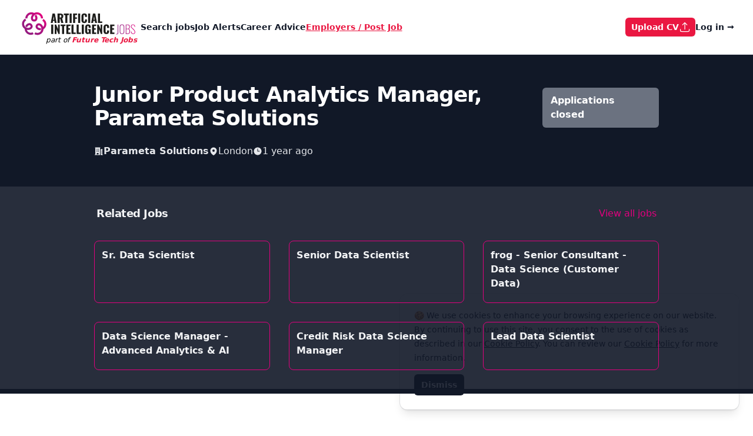

--- FILE ---
content_type: text/html; charset=UTF-8
request_url: https://artificialintelligencejobs.co.uk/view-job/junior-product-analytics-manager-parameta-solutions-170ba2ab8870
body_size: 13613
content:
<!DOCTYPE html>
<html lang="en">
    <head>
        <meta charset="utf-8">
        <meta name="viewport" content="width=device-width, initial-scale=1">
        <meta name="csrf-token" content="oQR5zbGfKzTL4Stv5VOywJhXuPQh2HDkwQICjgYU">

                    <meta name="robots" content="noindex, follow">
<link rel="canonical" href="https://artificialintelligencejobs.co.uk/view-job/junior-product-analytics-manager-parameta-solutions-170ba2ab8870">
<link rel="sitemap" title="Sitemap" href="/sitemap.xml" type="application/xml">
<meta name="description" content="Responsibilities:Work alongside Parameta Product Managers in areas such as OTC financial market data (multi asset class), Benchmarks &amp;amp; Indices, Risk &amp;amp; Regulatory Solutions as well as Trading Analytics to develop prototypes of data-driven products and solutions. Provide feedback to Product, Quant, and Engineering teams to help shape product strategy and...">
<meta name="image" content="https://artificialintelligencejobs.co.uk/logos/ai.png">
<meta property="og:title" content="Junior Product Analytics Manager, Parameta Solutions - Parameta Solutions - London">
<meta property="og:description" content="Responsibilities:Work alongside Parameta Product Managers in areas such as OTC financial market data (multi asset class), Benchmarks &amp;amp; Indices, Risk &amp;amp; Regulatory Solutions as well as Trading Analytics to develop prototypes of data-driven products and solutions. Provide feedback to Product, Quant, and Engineering teams to help shape product strategy and...">
<meta property="og:locale" content="en">
<meta property="og:image" content="https://artificialintelligencejobs.co.uk/logos/ai.png">
<meta property="og:url" content="https://artificialintelligencejobs.co.uk/view-job/junior-product-analytics-manager-parameta-solutions-170ba2ab8870">
<meta property="og:site_name" content="Artificial Intelligence Jobs">
<meta property="og:type" content="website">
<meta name="twitter:card" content="summary_large_image">
<meta name="twitter:image" content="https://artificialintelligencejobs.co.uk/logos/ai.png">
<meta name="twitter:title" content="Junior Product Analytics Manager, Parameta Solutions - Parameta Solutions - London">
<meta name="twitter:description" content="Responsibilities:Work alongside Parameta Product Managers in areas such as OTC financial market data (multi asset class), Benchmarks &amp;amp; Indices, Risk &amp;amp; Regulatory Solutions as well as Trading Analytics to develop prototypes of data-driven products and solutions. Provide feedback to Product, Quant, and Engineering teams to help shape product strategy and...">

<title>Junior Product Analytics Manager, Parameta Solutions - Parameta Solutions - London | Artificial Intelligence Jobs</title>

                
        <link rel="icon" type="image/png" href="https://artificialintelligencejobs.co.uk/ai-favicon-48x48.png" sizes="48x48" />
        <link rel="icon" type="image/svg+xml" href="https://artificialintelligencejobs.co.uk/ai-favicon.svg" />
        <link rel="shortcut icon" href="https://artificialintelligencejobs.co.uk/ai-favicon.ico" />
        <link rel="apple-touch-icon" sizes="180x180" href="https://artificialintelligencejobs.co.uk/ai-apple-touch-icon.png" />
        <meta name="apple-mobile-web-app-title" content="Artificial Intelligence Jobs" />
        <link rel="manifest" href="https://artificialintelligencejobs.co.uk/ai-site.webmanifest" />

        <!-- Fonts -->
        <link rel="preconnect" href="https://fonts.googleapis.com">
        <link rel="preconnect" href="https://fonts.gstatic.com" crossorigin>
        <link href="https://fonts.googleapis.com/css2?family=Poppins:ital,wght@0,300;0,400;0,500;0,600;0,700;1,300&display=swap" rel="stylesheet">

        <script defer src="https://unpkg.com/@alpinejs/ui@3.14.8/dist/cdn.min.js"></script>
        <script defer src="https://unpkg.com/@alpinejs/focus@3.14.8/dist/cdn.min.js"></script>

        
        <!-- Scripts -->
        <link rel="preload" as="style" href="https://artificialintelligencejobs.co.uk/build/assets/app-6762d095.css" /><link rel="modulepreload" href="https://artificialintelligencejobs.co.uk/build/assets/app-85a10469.js" /><link rel="stylesheet" href="https://artificialintelligencejobs.co.uk/build/assets/app-6762d095.css" /><script type="module" src="https://artificialintelligencejobs.co.uk/build/assets/app-85a10469.js"></script>
                <script type="application/ld+json">{"@context":"https://schema.org","@type":"JobPosting","title":"Junior Product Analytics Manager, Parameta Solutions","hiringOrganization":{"@type":"Organization","name":"Artificial Intelligence Jobs","logo":"https://artificialintelligencejobs.co.uk/ai-android-chrome-384x384.png","sameAs":"https://artificialintelligencejobs.co.uk"},"salaryCurrency":"GBP","jobLocation":{"@type":"Place","address":{"addressLocality":"London","addressRegion":"England","addressCountry":"GB"}},"directApply":false,"applicantLocationRequirements":{"@type":"Country","name":"GB"},"eligibilityToWorkRequirement":{"@type":"Country","name":"GB"},"datePosted":"2024-07-05T12:54:01+00:00","experienceInPlaceOfEducation":true,"employmentType":"FULL_TIME","validThrough":"2024-12-10T05:00:02+00:00","description":"<p><b>Responsibilities</b></p><p>:<br>Work alongside Parameta Product Managers in areas such as OTC financial market data (multi asset class), Benchmarks &amp; Indices, Risk &amp; Regulatory Solutions as well as Trading Analytics to develop prototypes of data-driven products and solutions. Provide feedback to Product, Quant, and Engineering teams to help shape product strategy and execution roadmap. Work with Parameta product and sales teams to uncover new opportunities for potential products. Act as a data analyser and hunter to identify data sources ( indicative market data as well as transactional data) from a multitude of internal and external systems. Work with TP ICAP group central functions ( IT, Analytics or Operations) to gain access to data and services that can enhance Parameta Solutions new and existing products. Befortable withmunicating sophisticated statistical and technical concepts with various audiences. Stay up-to-date with innovations and industry trends in data science and financial data.<b>Experience /petencies:</b><br><br>Essential<br>STEM/Mathematics/Financial Engineering background - knowledge of derivatives pricing desirable. Programming skills in Python and/or SQL and willingness to further develop skills. Basic knowledge of OTC derivative and cash (with a particular focus on Interest rate, FX and Energy derivatives as well as FI/Credit) products including pricing, conventions, trading, risk management and typical market data use cases. Understanding and basic implementation of data engineering and cleansing practices. Demonstrated written and verbalmunication skills, experience writing technical requirements desirable. Write presentations and articulate concepts and ideas to non-technical colleagues and counterparts. Desired<br>Entrepreneurial, self-motivated and used to working within a fast pacedmercial environment. Demonstrates high energy levels, thrives in a fast-paced environment. Ability to work with diverse groups/ personalities. Capable to analyse problems, propose remedies and implement solutions. Ability to react to changing requirements and adjust processes and approach. Demonstrated ability to build strong relationships across functional areas. #PARAMETA<br><br><b>Not The Perfect Fit?</b><br><br>Concerned that you may not meet the criteria precisely? At TP ICAP, we wholeheartedly believe in fostering inclusivity and cultivating a work environment where everyone can flourish, regardless of your personal or professional background. If you are enthusiastic about this role but find that your experience doesn't align perfectly with every aspect of the job description, we strongly encourage you to apply. You may be the ideal candidate for this position or another opportunity within our organisation. Our dedicated Talent Acquisition team is here to assist you in recognising how your unique skills and abilities can be a valuable contribution. Don't hesitate to take the leap and explore the possibilities. Your potential is what truly matters to us.<br><br><br><br>We know that the best innovation happens when diverse people with different perspectives and skills work together in an inclusive atmosphere. That's why we're building a culture where everyone plays a part in making people feel wee, ready and willing to contribute. TP ICAP Accord - our Employee Network - is a central to this. As well as representing specific groups, TP ICAP Accord helps increase awareness, collaboration, shares best practice, and holds our firm to account for driving continuous cultural improvement.<br><br><b>Location</b><br>UK - 135 Bishopsgate - London Job ID R2597</p>","@id":"junior-product-analytics-manager-parameta-solutions-170ba2ab8870"}</script>
                </head>

    <!-- Google tag (gtag.js) -->
    <script async src="https://www.googletagmanager.com/gtag/js?id=G-DTM6ES8MJJ"></script>
    <script>
        window.dataLayer = window.dataLayer || [];
        function gtag(){dataLayer.push(arguments);}
        gtag('js', new Date());

        gtag('config', 'G-DTM6ES8MJJ');
    </script>

            <script type="text/javascript">
            (function(c,l,a,r,i,t,y){
                c[a]=c[a]||function(){(c[a].q=c[a].q||[]).push(arguments)};
                t=l.createElement(r);t.async=1;t.src="https://www.clarity.ms/tag/"+i;
                y=l.getElementsByTagName(r)[0];y.parentNode.insertBefore(t,y);
            })(window, document, "clarity", "script", "u400yjojri");
        </script>
    
    <body class="font-sans antialiased">
        

        <div class="min-h-screen bg-white flex flex-col justify-between" x-data="popupHandler()">
            <div class="flex-1">
                                    <header
    class="bg-white border-b "
    x-data="{ menuOpen: false }"
>
    <nav class="mx-auto flex max-w-full items-center justify-between px-6 py-4 lg:px-8" aria-label="Global">
        <div class="flex items-center gap-x-12">
            <a href="https://artificialintelligencejobs.co.uk" class="-m-1.5 p-1.5 text-center block">
                <span class="sr-only">Artificial Intelligence Jobs</span>
                <img src="https://artificialintelligencejobs.co.uk/logos/ai.svg" alt="Artificial Intelligence Jobs" class="h-10 md:h-12 w-auto" />
                <span class="italic block text-xs -mt-1 pl-4 md:pl-10">
                    <span class="hidden sm:inline">part of </span><span class="text-ftj-brand font-semibold">Future Tech Jobs</span>
                </span>
            </a>
            <div class="hidden lg:flex lg:gap-x-12">
                <a href="https://artificialintelligencejobs.co.uk/search-jobs" class="text-sm font-semibold leading-6 text-gray-900 hover:text-ai-brand">Search jobs</a>
                <a href="https://artificialintelligencejobs.co.uk/job-alerts" class="text-sm font-semibold leading-6 text-gray-900 hover:text-ai-brand">Job Alerts</a>
                <a href="https://artificialintelligencejobs.co.uk/career-advice" class="text-sm font-semibold leading-6 text-gray-900 hover:text-ai-brand">Career Advice</a>
                <a href="https://artificialintelligencejobs.co.uk/hire" class="text-sm font-bold leading-6 underline text-ftj-brand hover:text-gray-900">Employers / Post Job</a>
            </div>
        </div>
        <div class="flex lg:hidden">
            <button type="button" class="-m-2.5 inline-flex items-center justify-center rounded-md p-2.5 text-gray-700" @click="menuOpen = true">
                <span class="sr-only">Open main menu</span>
                <svg class="h-6 w-6" fill="none" viewBox="0 0 24 24" stroke-width="1.5" stroke="currentColor" aria-hidden="true">
                    <path stroke-linecap="round" stroke-linejoin="round" d="M3.75 6.75h16.5M3.75 12h16.5m-16.5 5.25h16.5" />
                </svg>
            </button>
        </div>
        <div class="hidden lg:flex gap-4 items-center justify-center">
                            <a href="https://artificialintelligencejobs.co.uk/upload-cv" class="inline-flex items-center gap-x-1.5 rounded-md bg-ftj-brand px-2.5 py-1.5 text-sm font-semibold text-white shadow-sm hover:bg-ai-brand focus-visible:outline focus-visible:outline-2 focus-visible:outline-offset-2 focus-visible:outline-ai-brand">
                    Upload CV
                    <svg xmlns="http://www.w3.org/2000/svg" fill="none" viewBox="0 0 24 24" stroke-width="1.5" stroke="currentColor" class="-mr-0.5 size-5">
                        <path stroke-linecap="round" stroke-linejoin="round" d="M3 16.5v2.25A2.25 2.25 0 0 0 5.25 21h13.5A2.25 2.25 0 0 0 21 18.75V16.5m-13.5-9L12 3m0 0 4.5 4.5M12 3v13.5" />
                    </svg>
                </a>
              
                <a href="https://artificialintelligencejobs.co.uk/login" class="text-sm font-semibold leading-6 text-gray-900 hover:text-ai-brand">Log in <span aria-hidden="true">&rarr;</span></a>
            
                    </div>
    </nav>
    <div class="lg:hidden" role="dialog" aria-modal="true" x-show="menuOpen">
        <div class="fixed inset-0 z-10"></div>
        <div class="fixed inset-y-0 right-0 z-10 w-full overflow-y-auto bg-white px-6 py-6 sm:max-w-sm sm:ring-1 sm:ring-gray-900/10">
            <div class="flex items-center justify-between">
                <a href="https://artificialintelligencejobs.co.uk" class="-m-1.5 p-1.5 text-center">
                                            <span class="sr-only">Artificial Intelligence Jobs</span>
                                        <img src="https://artificialintelligencejobs.co.uk/logos/ai.svg" alt="Artificial Intelligence Jobs" class="h-10 md:h-14 w-auto" />
                    <span class="italic inline-block font-semibold text-xs">
                        <span class="hidden sm:inline">part of </span><span class="text-ftj-brand">Future Tech Jobs</span>
                    </span>
                </a>
                
                <button type="button" class="-m-2.5 rounded-md p-2.5 text-gray-700" @click="menuOpen = false">
                    <span class="sr-only">Close menu</span>
                    <svg class="h-6 w-6" fill="none" viewBox="0 0 24 24" stroke-width="1.5" stroke="currentColor" aria-hidden="true">
                        <path stroke-linecap="round" stroke-linejoin="round" d="M6 18L18 6M6 6l12 12" />
                    </svg>
                </button>
            </div>
            <div class="mt-6 flow-root">
                <div class="-my-6 divide-y divide-gray-500/10">
                    <div class="space-y-2 py-6">
                        <a href="https://artificialintelligencejobs.co.uk/search-jobs" class="-mx-3 block rounded-lg px-3 py-2 text-base font-semibold leading-7 text-gray-900 hover:bg-gray-50">Search jobs</a>
                        <a href="https://artificialintelligencejobs.co.uk/job-alerts" class="-mx-3 block rounded-lg px-3 py-2 text-base font-semibold leading-7 text-gray-900 hover:bg-gray-50">Job Alerts</a>
                        <a href="https://artificialintelligencejobs.co.uk/career-advice" class="-mx-3 block rounded-lg px-3 py-2 text-base font-semibold leading-7 text-gray-900 hover:bg-gray-50">Career Advice</a>
                        <a href="https://artificialintelligencejobs.co.uk/hire" class="-mx-3 block rounded-lg px-3 py-2 text-base font-semibold leading-7 underline text-ftj-brand hover:bg-gray-50">Employers / Post Job</a>
                    </div>
                    <div class="py-6">
                                                    <a class="-mx-3 flex items-center gap-x-1.5 rounded-lg px-3 py-2.5 text-base font-semibold leading-7 hover:bg-gray-50 text-ftj-brand" href="https://artificialintelligencejobs.co.uk/upload-cv">
                                Upload CV
                                <svg xmlns="http://www.w3.org/2000/svg" fill="none" viewBox="0 0 24 24" stroke-width="1.5" stroke="currentColor" class="-mr-0.5 size-5">
                                    <path stroke-linecap="round" stroke-linejoin="round" d="M3 16.5v2.25A2.25 2.25 0 0 0 5.25 21h13.5A2.25 2.25 0 0 0 21 18.75V16.5m-13.5-9L12 3m0 0 4.5 4.5M12 3v13.5" />
                                </svg>
                            </a>
                            <a href="https://artificialintelligencejobs.co.uk/login" class="-mx-3 block rounded-lg px-3 py-2.5 text-base font-semibold leading-7 text-gray-900 hover:bg-gray-50">Log in <span aria-hidden="true">&rarr;</span></a>
                        
                                            </div>
                </div>
            </div>
        </div>
    </div>
</header>

                
                <main>
                    <form method="GET" action="https://artificialintelligencejobs.co.uk/view-job/junior-product-analytics-manager-parameta-solutions-170ba2ab8870/apply" target="_blank">
        <input type="hidden" name="_token" value="oQR5zbGfKzTL4Stv5VOywJhXuPQh2HDkwQICjgYU" autocomplete="off">
        <div class="isolate overflow-hidden bg-gray-900 py-12 sm:sticky top-0 z-20">
            <div class="mx-auto max-w-5xl px-6 lg:px-8 sm:flex items-start justify-between">
                <div class="mx-auto max-w-3xl lg:mx-0">
                    <h1 class="text-4xl font-semibold tracking-tight text-white">Junior Product Analytics Manager, Parameta Solutions</h1>
                    
                    <div class="mt-6 text-base text-gray-200 flex gap-8 items-center">
                                                    <div class="flex gap-2 items-center justify-start">
                                <svg xmlns="http://www.w3.org/2000/svg" viewBox="0 0 24 24" fill="currentColor" class="w-4 h-4 flex-none">
                                    <path fill-rule="evenodd" d="M3 2.25a.75.75 0 0 0 0 1.5v16.5h-.75a.75.75 0 0 0 0 1.5H15v-18a.75.75 0 0 0 0-1.5H3ZM6.75 19.5v-2.25a.75.75 0 0 1 .75-.75h3a.75.75 0 0 1 .75.75v2.25a.75.75 0 0 1-.75.75h-3a.75.75 0 0 1-.75-.75ZM6 6.75A.75.75 0 0 1 6.75 6h.75a.75.75 0 0 1 0 1.5h-.75A.75.75 0 0 1 6 6.75ZM6.75 9a.75.75 0 0 0 0 1.5h.75a.75.75 0 0 0 0-1.5h-.75ZM6 12.75a.75.75 0 0 1 .75-.75h.75a.75.75 0 0 1 0 1.5h-.75a.75.75 0 0 1-.75-.75ZM10.5 6a.75.75 0 0 0 0 1.5h.75a.75.75 0 0 0 0-1.5h-.75Zm-.75 3.75A.75.75 0 0 1 10.5 9h.75a.75.75 0 0 1 0 1.5h-.75a.75.75 0 0 1-.75-.75ZM10.5 12a.75.75 0 0 0 0 1.5h.75a.75.75 0 0 0 0-1.5h-.75ZM16.5 6.75v15h5.25a.75.75 0 0 0 0-1.5H21v-12a.75.75 0 0 0 0-1.5h-4.5Zm1.5 4.5a.75.75 0 0 1 .75-.75h.008a.75.75 0 0 1 .75.75v.008a.75.75 0 0 1-.75.75h-.008a.75.75 0 0 1-.75-.75v-.008Zm.75 2.25a.75.75 0 0 0-.75.75v.008c0 .414.336.75.75.75h.008a.75.75 0 0 0 .75-.75v-.008a.75.75 0 0 0-.75-.75h-.008ZM18 17.25a.75.75 0 0 1 .75-.75h.008a.75.75 0 0 1 .75.75v.008a.75.75 0 0 1-.75.75h-.008a.75.75 0 0 1-.75-.75v-.008Z" clip-rule="evenodd" />
                                </svg>
                                <span class="font-semibold">Parameta Solutions</span>
                            </div>
                        
                                                    <div class="flex gap-2 items-center justify-start">
                                <svg xmlns="http://www.w3.org/2000/svg" viewBox="0 0 24 24" fill="currentColor" class="w-4 h-4 flex-none">
                                    <path fill-rule="evenodd" d="m11.54 22.351.07.04.028.016a.76.76 0 0 0 .723 0l.028-.015.071-.041a16.975 16.975 0 0 0 1.144-.742 19.58 19.58 0 0 0 2.683-2.282c1.944-1.99 3.963-4.98 3.963-8.827a8.25 8.25 0 0 0-16.5 0c0 3.846 2.02 6.837 3.963 8.827a19.58 19.58 0 0 0 2.682 2.282 16.975 16.975 0 0 0 1.145.742ZM12 13.5a3 3 0 1 0 0-6 3 3 0 0 0 0 6Z" clip-rule="evenodd" />
                                </svg>

                                <span>London</span>
                            </div>
                                            
                        <div class="flex gap-2 items-center justify-start">
                            <svg xmlns="http://www.w3.org/2000/svg" viewBox="0 0 24 24" fill="currentColor" class="w-4 h-4 flex-none">
                                <path fill-rule="evenodd" d="M12 2.25c-5.385 0-9.75 4.365-9.75 9.75s4.365 9.75 9.75 9.75 9.75-4.365 9.75-9.75S17.385 2.25 12 2.25ZM12.75 6a.75.75 0 0 0-1.5 0v6c0 .414.336.75.75.75h4.5a.75.75 0 0 0 0-1.5h-3.75V6Z" clip-rule="evenodd" />
                            </svg>                                                                 
                            1 year ago
                        </div>
                    </div>
                </div>
                <div class="mt-8 sm:mt-0">
                                            <div class="mt-2 flex items-center justify-center gap-2 w-full rounded-md bg-gray-500 px-3.5 py-2.5 text-base font-semibold text-white shadow-sm">Applications closed</div>
                                    </div>
            </div>
        </div>
        
                    <section class="border-b-8 border-gray-900 bg-gray-900 bg-opacity-90 relative z-10">
                <div class="mx-auto max-w-5xl px-6 lg:px-8 py-8">
                    <a id="related-jobs"></a>
                    <div class="flex justify-between items-center mb-8 text-gray-100 px-1">
                        <h3 class="font-display font-semibold tracking-tight text-lg">Related Jobs</h3>
                        <a href="https://artificialintelligencejobs.co.uk/search-jobs" class="text-ai-brand hover:underline">View all jobs</a>
                    </div>

                    <div class="grid grid-cols-1 gap-8 lg:grid-cols-3">
                                                    <article
    
    class="border border-ai-brand hover:bg-ai-brand hover:text-white relative flex w-full flex-col rounded-lg p-3 transition h-full text-gray-100"
>
    <a href="https://artificialintelligencejobs.co.uk/view-job/sr-data-scientist-df0ac8c9e8b3" class="absolute inset-0" aria-hidden="true"></a>
    <h2 class="font-semibold text-base mb-2">
        Sr. Data Scientist
    </h2>
</article>                                                    <article
    
    class="border border-ai-brand hover:bg-ai-brand hover:text-white relative flex w-full flex-col rounded-lg p-3 transition h-full text-gray-100"
>
    <a href="https://artificialintelligencejobs.co.uk/view-job/senior-data-scientist-6ffc5061910c" class="absolute inset-0" aria-hidden="true"></a>
    <h2 class="font-semibold text-base mb-2">
        Senior Data Scientist
    </h2>
</article>                                                    <article
    
    class="border border-ai-brand hover:bg-ai-brand hover:text-white relative flex w-full flex-col rounded-lg p-3 transition h-full text-gray-100"
>
    <a href="https://artificialintelligencejobs.co.uk/view-job/frog-senior-consultant-data-science-customer-data-e58da6679ef7" class="absolute inset-0" aria-hidden="true"></a>
    <h2 class="font-semibold text-base mb-2">
        frog - Senior Consultant - Data Science (Customer Data)
    </h2>
</article>                                                    <article
    
    class="border border-ai-brand hover:bg-ai-brand hover:text-white relative flex w-full flex-col rounded-lg p-3 transition h-full text-gray-100"
>
    <a href="https://artificialintelligencejobs.co.uk/view-job/data-science-manager-advanced-analytics-ai-54e4e3bd9ef1" class="absolute inset-0" aria-hidden="true"></a>
    <h2 class="font-semibold text-base mb-2">
        Data Science Manager - Advanced Analytics &amp; AI
    </h2>
</article>                                                    <article
    
    class="border border-ai-brand hover:bg-ai-brand hover:text-white relative flex w-full flex-col rounded-lg p-3 transition h-full text-gray-100"
>
    <a href="https://artificialintelligencejobs.co.uk/view-job/credit-risk-data-science-manager-15cc2c6158d6" class="absolute inset-0" aria-hidden="true"></a>
    <h2 class="font-semibold text-base mb-2">
        Credit Risk Data Science Manager
    </h2>
</article>                                                    <article
    
    class="border border-ai-brand hover:bg-ai-brand hover:text-white relative flex w-full flex-col rounded-lg p-3 transition h-full text-gray-100"
>
    <a href="https://artificialintelligencejobs.co.uk/view-job/lead-data-scientist-98cbd41c31ac" class="absolute inset-0" aria-hidden="true"></a>
    <h2 class="font-semibold text-base mb-2">
        Lead Data Scientist
    </h2>
</article>                                            </div>
                </div>
            </section>
        
        <div class="bg-white py-12">
            <div class="mx-auto flex w-full max-w-5xl items-start gap-x-20 px-4 sm:px-6 lg:px-8">
                <div class="flex-1 prose prose-lg max-w-none">
                    <p><b>Responsibilities</b></p><p>:<br>Work alongside Parameta Product Managers in areas such as OTC financial market data (multi asset class), Benchmarks &amp; Indices, Risk &amp; Regulatory Solutions as well as Trading Analytics to develop prototypes of data-driven products and solutions. Provide feedback to Product, Quant, and Engineering teams to help shape product strategy and execution roadmap. Work with Parameta product and sales teams to uncover new opportunities for potential products. Act as a data analyser and hunter to identify data sources ( indicative market data as well as transactional data) from a multitude of internal and external systems. Work with TP ICAP group central functions ( IT, Analytics or Operations) to gain access to data and services that can enhance Parameta Solutions new and existing products. Befortable withmunicating sophisticated statistical and technical concepts with various audiences. Stay up-to-date with innovations and industry trends in data science and financial data.<b>Experience /petencies:</b><br><br>Essential<br>STEM/Mathematics/Financial Engineering background - knowledge of derivatives pricing desirable. Programming skills in Python and/or SQL and willingness to further develop skills. Basic knowledge of OTC derivative and cash (with a particular focus on Interest rate, FX and Energy derivatives as well as FI/Credit) products including pricing, conventions, trading, risk management and typical market data use cases. Understanding and basic implementation of data engineering and cleansing practices. Demonstrated written and verbalmunication skills, experience writing technical requirements desirable. Write presentations and articulate concepts and ideas to non-technical colleagues and counterparts. Desired<br>Entrepreneurial, self-motivated and used to working within a fast pacedmercial environment. Demonstrates high energy levels, thrives in a fast-paced environment. Ability to work with diverse groups/ personalities. Capable to analyse problems, propose remedies and implement solutions. Ability to react to changing requirements and adjust processes and approach. Demonstrated ability to build strong relationships across functional areas. #PARAMETA<br><br><b>Not The Perfect Fit?</b><br><br>Concerned that you may not meet the criteria precisely? At TP ICAP, we wholeheartedly believe in fostering inclusivity and cultivating a work environment where everyone can flourish, regardless of your personal or professional background. If you are enthusiastic about this role but find that your experience doesn't align perfectly with every aspect of the job description, we strongly encourage you to apply. You may be the ideal candidate for this position or another opportunity within our organisation. Our dedicated Talent Acquisition team is here to assist you in recognising how your unique skills and abilities can be a valuable contribution. Don't hesitate to take the leap and explore the possibilities. Your potential is what truly matters to us.<br><br><br><br>We know that the best innovation happens when diverse people with different perspectives and skills work together in an inclusive atmosphere. That's why we're building a culture where everyone plays a part in making people feel wee, ready and willing to contribute. TP ICAP Accord - our Employee Network - is a central to this. As well as representing specific groups, TP ICAP Accord helps increase awareness, collaboration, shares best practice, and holds our firm to account for driving continuous cultural improvement.<br><br><b>Location</b><br>UK - 135 Bishopsgate - London Job ID R2597</p>
                </div>
            </div>
        </div>
    </form>

    
    
    <div class="bg-ftj-brand py-16 sm:py-24 lg:py-32">
    <div class="mx-auto grid max-w-7xl grid-cols-1 gap-10 px-6 lg:grid-cols-12 lg:gap-8 lg:px-8">
        <h2 class="max-w-xl text-3xl font-semibold tracking-tight text-white sm:text-4xl lg:col-span-7">Subscribe to <strong>Future Tech Insights</strong> for the latest jobs & insights, direct to your inbox.</h2>
        <form class="w-full max-w-md lg:col-span-5 lg:pt-2" method="POST" action="https://artificialintelligencejobs.co.uk/future-tech-insights-newsletter/subscribe">
            <input type="hidden" name="_token" value="oQR5zbGfKzTL4Stv5VOywJhXuPQh2HDkwQICjgYU" autocomplete="off">            <div id="ftj_user_input_8bWcsesqbeA1e0kZ_wrap"  style="display: none" aria-hidden="true">
        <input id="ftj_user_input_8bWcsesqbeA1e0kZ"
               name="ftj_user_input_8bWcsesqbeA1e0kZ"
               type="text"
               value=""
                              autocomplete="nope"
               tabindex="-1">
        <input name="valid_from"
               type="text"
               value="[base64]"
                              autocomplete="off"
               tabindex="-1">
    </div>
            <div class="flex gap-x-4">
                <label for="email-address" class="sr-only">Email address</label>
                <input id="email-address" name="email" type="email" autocomplete="email" required class="min-w-0 flex-auto rounded-md bg-white/30 px-3.5 py-2 text-base text-white outline outline-1 -outline-offset-1 outline-white placeholder:text-white/75 focus:outline focus:outline-2 focus:-outline-offset-2 focus:outline-white sm:text-sm/6" placeholder="Enter your email">
                <button type="submit" class="flex-none rounded-md border border-transparent bg-white px-3.5 py-2.5 text-sm font-semibold text-ftj-brand shadow-sm hover:bg-transparent hover:border-white hover:text-white focus-visible:outline focus-visible:outline-2 focus-visible:outline-offset-2 focus-visible:outline-white">Get Updates</button>
            </div>
            <p class="mt-4 text-sm/6 text-gray-100">By subscribing, you agree to our <a href="https://artificialintelligencejobs.co.uk/privacy-policy" class="font-semibold text-white hover:text-indigo-50">privacy&nbsp;policy</a> and <a href="https://artificialintelligencejobs.co.uk/terms-of-service" class="font-semibold text-white hover:text-indigo-50">terms of service</a>.</p>
        </form>
    </div>
</div>
    <div class="bg-white py-24 sm:py-32">
    <div class="mx-auto max-w-7xl px-6 lg:px-8">
                    <div class="mx-auto max-w-xl text-center">
                                    <h2 class="text-balance text-4xl font-semibold tracking-tight text-gray-900 sm:text-5xl">Industry Insights</h2>
                
                                    <p class="mt-2 text-lg/8 text-gray-600">Discover insightful articles, industry insights, expert tips, and curated resources.</p>
                            </div>
                <div class="mx-auto mt-16 grid max-w-2xl grid-cols-1 gap-x-8 gap-y-20 lg:mx-0 lg:max-w-none lg:grid-cols-3">
                            <article class="flex flex-col items-start">
                                            <figure class="relative w-full">
                            <img class="aspect-[16/9] w-full rounded-2xl bg-gray-100 object-cover sm:aspect-[2/1] lg:aspect-[3/2]" src="https://a.storyblok.com/f/265128/4512x3008/fc53881282/japheth-mast-ls3yexjyrpk-unsplash.jpg" alt="">
                            <div class="absolute inset-0 rounded-2xl ring-1 ring-inset ring-gray-900/10"></div>
                        </figure>
                    
                    <div class="max-w-xl">
                        <div class="mt-8 flex items-center gap-x-4 text-xs">
                            <time datetime="2026-01-13T00:00:00.000Z" class="text-gray-500">Jan 13, 2026</time>
                                                            <div class="flex items-center gap-2">
                                                                            <a href="https://artificialintelligencejobs.co.uk/career-advice/category/jobs" class="capitalize inline-flex items-center px-3 py-0.5 rounded-full text-xs font-medium leading-5 bg-ai-brand text-white hover:bg-opacity-75 focus:outline-none focus:bg-opacity-75 transition ease-in-out duration-150">
                                            Jobs
                                        </a>
                                                                    </div>
                                                    </div>
                        <div class="group relative">
                            <h3 class="mt-3 text-lg font-semibold leading-6 text-gray-900 group-hover:text-gray-600">
                                <a href="https://artificialintelligencejobs.co.uk/career-advice/how-to-write-an-ai-job-ad">
                                    <span class="absolute inset-0"></span>
                                    How to Write an AI Job Ad That Attracts the Right People
                                </a>
                            </h3>
                            <p class="mt-5 line-clamp-3 text-sm leading-6 text-gray-600">Artificial intelligence is now embedded across almost every sector of the UK economy. From fintech and healthcare to retail, defence and climate tech, organisations are competing for AI talent at an unprecedented pace.

Yet despite the volume of AI job adverts online, many employers struggle to attract the right candidates. Roles are flooded with unsuitable applications, while highly capable AI professionals scroll past adverts that feel vague, inflated or disconnected from reality.

In most cases, the issue isn’t a shortage of AI talent — it’s the quality of the job advert.

Writing an effective AI job ad requires more care than traditional tech hiring. AI professionals are analytical, sceptical of hype and highly selective about where they apply. A poorly written advert doesn’t just fail to convert — it actively damages your credibility.

This guide explains how to write an AI job ad that attracts the right people, filters out mismatches and positions your organisation as a serious employer in the AI space.</p>
                        </div>
                    </div>
                </article>
                            <article class="flex flex-col items-start">
                                            <figure class="relative w-full">
                            <img class="aspect-[16/9] w-full rounded-2xl bg-gray-100 object-cover sm:aspect-[2/1] lg:aspect-[3/2]" src="https://a.storyblok.com/f/265128/4898x3265/b3668da353/anoushka-puri-f1yfrz1o2r8-unsplash.jpg" alt="">
                            <div class="absolute inset-0 rounded-2xl ring-1 ring-inset ring-gray-900/10"></div>
                        </figure>
                    
                    <div class="max-w-xl">
                        <div class="mt-8 flex items-center gap-x-4 text-xs">
                            <time datetime="2026-01-05T00:00:00.000Z" class="text-gray-500">Jan 5, 2026</time>
                                                            <div class="flex items-center gap-2">
                                                                            <a href="https://artificialintelligencejobs.co.uk/career-advice/category/education" class="capitalize inline-flex items-center px-3 py-0.5 rounded-full text-xs font-medium leading-5 bg-ai-brand text-white hover:bg-opacity-75 focus:outline-none focus:bg-opacity-75 transition ease-in-out duration-150">
                                            Education
                                        </a>
                                                                            <a href="https://artificialintelligencejobs.co.uk/career-advice/category/jobs" class="capitalize inline-flex items-center px-3 py-0.5 rounded-full text-xs font-medium leading-5 bg-ai-brand text-white hover:bg-opacity-75 focus:outline-none focus:bg-opacity-75 transition ease-in-out duration-150">
                                            Jobs
                                        </a>
                                                                    </div>
                                                    </div>
                        <div class="group relative">
                            <h3 class="mt-3 text-lg font-semibold leading-6 text-gray-900 group-hover:text-gray-600">
                                <a href="https://artificialintelligencejobs.co.uk/career-advice/maths-for-ai-jobs-topics-you-need">
                                    <span class="absolute inset-0"></span>
                                    Maths for AI Jobs: The Only Topics You Actually Need (&amp; How to Learn Them)
                                </a>
                            </h3>
                            <p class="mt-5 line-clamp-3 text-sm leading-6 text-gray-600">If you are a software engineer, data scientist or analyst looking to move into AI or you are a UK undergraduate or postgraduate in computer science, maths, engineering or a related subject applying for AI roles, the maths can feel like the biggest barrier. Job descriptions say “strong maths” or “solid fundamentals” but rarely spell out what that means day to day.

The good news is you do not need a full maths degree worth of theory to start applying. For most UK roles like Machine Learning Engineer, AI Engineer, Data Scientist, Applied Scientist, NLP Engineer or Computer Vision Engineer, the maths you actually use again &amp; again is concentrated in a handful of topics:

Linear algebra essentials

Probability &amp; statistics for uncertainty &amp; evaluation

Calculus essentials for gradients &amp; backprop

Optimisation basics for training &amp; tuning

A small amount of discrete maths for practical reasoning

This guide turns vague requirements into a clear checklist, a 6-week learning plan &amp; portfolio projects that prove you can translate maths into working code.</p>
                        </div>
                    </div>
                </article>
                            <article class="flex flex-col items-start">
                                            <figure class="relative w-full">
                            <img class="aspect-[16/9] w-full rounded-2xl bg-gray-100 object-cover sm:aspect-[2/1] lg:aspect-[3/2]" src="https://a.storyblok.com/f/265128/7200x4050/52decb1d78/google-deepmind-9y4ronqmpjk-unsplash.jpg" alt="">
                            <div class="absolute inset-0 rounded-2xl ring-1 ring-inset ring-gray-900/10"></div>
                        </figure>
                    
                    <div class="max-w-xl">
                        <div class="mt-8 flex items-center gap-x-4 text-xs">
                            <time datetime="2025-12-05T00:00:00.000Z" class="text-gray-500">Dec 5, 2025</time>
                                                            <div class="flex items-center gap-2">
                                                                            <a href="https://artificialintelligencejobs.co.uk/career-advice/category/jobs" class="capitalize inline-flex items-center px-3 py-0.5 rounded-full text-xs font-medium leading-5 bg-ai-brand text-white hover:bg-opacity-75 focus:outline-none focus:bg-opacity-75 transition ease-in-out duration-150">
                                            Jobs
                                        </a>
                                                                    </div>
                                                    </div>
                        <div class="group relative">
                            <h3 class="mt-3 text-lg font-semibold leading-6 text-gray-900 group-hover:text-gray-600">
                                <a href="https://artificialintelligencejobs.co.uk/career-advice/neurodiversity-in-ai-careers">
                                    <span class="absolute inset-0"></span>
                                    Neurodiversity in AI Careers: Turning Different Thinking into a Superpower
                                </a>
                            </h3>
                            <p class="mt-5 line-clamp-3 text-sm leading-6 text-gray-600">The AI industry moves quickly, breaks rules &amp; rewards people who see the world differently. That makes it a natural home for many neurodivergent people – including those with ADHD, autism &amp; dyslexia.

If you’re neurodivergent &amp; considering a career in artificial intelligence, you might have been told your brain is “too much”, “too scattered” or “too different” for a technical field. In reality, many of the strengths that come with ADHD, autism &amp; dyslexia map beautifully onto AI work – from spotting patterns in data to creative problem-solving &amp; deep focus.

This guide is written for AI job seekers in the UK. We’ll explore:

What neurodiversity means in an AI context

How ADHD, autism &amp; dyslexia strengths match specific AI roles

Practical workplace adjustments you can ask for under UK law

How to talk about your neurodivergence during applications &amp; interviews

By the end, you’ll have a clearer picture of where you might thrive in AI – &amp; how to set yourself up for success.</p>
                        </div>
                    </div>
                </article>
                    </div>
    </div>
</div>
                </main>
            </div>

                            <footer class="bg-white border-t" aria-labelledby="footer-heading">
    <h2 id="footer-heading" class="sr-only">Footer</h2>
    <div class="mx-auto max-w-7xl px-6 pb-8 pt-20 sm:pt-24 lg:px-8 lg:pt-32">
        <div class="xl:grid xl:grid-cols-3 xl:gap-8">
            <div class="grid md:grid-cols-4 gap-8 xl:col-span-2">
                <div class="md:grid md:grid-cols-2 md:gap-8 md:col-span-3">
                    <div>
                        <h3 class="text-sm font-semibold leading-6 text-gray-900">Solutions</h3>
                        <ul role="list" class="mt-6 space-y-4">
                            <li>
                                <a href="https://artificialintelligencejobs.co.uk/register" class="text-sm leading-6 text-gray-600 hover:text-gray-900">Create new Account</a>
                            </li>
                            <li>
                                <a href="https://artificialintelligencejobs.co.uk/login" class="text-sm leading-6 text-gray-600 hover:text-gray-900">Login to your Account</a>
                            </li>
                            <li>
                                <a href="https://artificialintelligencejobs.co.uk/upload-cv" class="text-sm leading-6 text-gray-600 hover:text-gray-900">Upload your CV</a>
                            </li>
                            <li>
                                <a href="https://artificialintelligencejobs.co.uk/job-alerts" class="text-sm leading-6 text-gray-600 hover:text-gray-900">Get Artificial Intelligence Job Alerts</a>
                            </li>
                            <li>
                                <a href="https://artificialintelligencejobs.co.uk/career-advice" class="text-sm leading-6 text-gray-600 hover:text-gray-900">Artificial Intelligence Industry Insights</a>
                            </li>
                            <li>
                                <a href="https://artificialintelligencejobs.co.uk/hire" class="text-sm leading-6 text-gray-600 hover:text-gray-900">Recruit Artificial Intelligence Talent</a>
                            </li>
                        </ul>
                    </div>
                    <div class="mt-10 md:mt-0">
                        <h3 class="text-sm font-semibold leading-6 text-gray-900">Discover</h3>
                        <ul role="list" class="mt-6 space-y-4">
                            <li>
                                <a href="https://artificialintelligencejobs.co.uk/search-jobs" class="text-sm leading-6 text-gray-600 hover:text-gray-900">Explore Artificial Intelligence Careers</a>
                            </li>
                            
                                                            <li>
                                    <a href="https://artificialintelligencejobs.co.uk/search-jobs/London" class="text-sm leading-6 text-gray-600 hover:text-gray-900">
                                        Artificial Intelligence jobs in London
                                    </a>
                                </li>
                                                            <li>
                                    <a href="https://artificialintelligencejobs.co.uk/search-jobs/Cambridge" class="text-sm leading-6 text-gray-600 hover:text-gray-900">
                                        Artificial Intelligence jobs in Cambridge
                                    </a>
                                </li>
                                                            <li>
                                    <a href="https://artificialintelligencejobs.co.uk/search-jobs/Manchester" class="text-sm leading-6 text-gray-600 hover:text-gray-900">
                                        Artificial Intelligence jobs in Manchester
                                    </a>
                                </li>
                                                        <li>
                                <a href="https://artificialintelligencejobs.co.uk/future-tech-insights-newsletter" class="text-sm leading-6 text-gray-600 hover:text-gray-900">Future Tech Insights Newsletter</a>
                            </li>
                        </ul>
                    </div>
                </div>
                <div class="md:grid md:grid-cols-1 md:gap-8">
                    <div>
                        <h3 class="text-sm font-semibold leading-6 text-gray-900">Company</h3>
                        <ul role="list" class="mt-6 space-y-4">
                            <li>
                                <a href="https://futuretechjobs.co.uk" target="_blank" class="text-sm leading-6 text-gray-600 hover:text-gray-900">Future Tech Jobs</a>
                            </li>
                            <li>
                                <a href="https://futuretechjobs.co.uk/about" target="_blank" class="text-sm leading-6 text-gray-600 hover:text-gray-900">About us</a>
                            </li>
                            <li>
                                <a href="https://futuretechjobs.co.uk/contact" target="_blank" class="text-sm leading-6 text-gray-600 hover:text-gray-900">Contact us</a>
                            </li>
                            <li>
                                <a href="https://artificialintelligencejobs.co.uk/cookie-policy" class="text-sm leading-6 text-gray-600 hover:text-gray-900">Cookie Policy</a>
                            </li>
                            <li>
                                <a href="https://artificialintelligencejobs.co.uk/privacy-policy" class="text-sm leading-6 text-gray-600 hover:text-gray-900">Privacy Policy</a>
                            </li>
                            <li>
                                <a href="https://artificialintelligencejobs.co.uk/terms-of-service" class="text-sm leading-6 text-gray-600 hover:text-gray-900">Terms of Service</a>
                            </li>
                        </ul>
                    </div>
                </div>
            </div>
            <div class="mt-10 xl:mt-0">
                <div class="flex items-center rounded-lg bg-ai-brand p-6 sm:p-10">
    <div class="mx-auto max-w-sm">
        <h3 class="font-semibold text-white">Sign up for Future Tech Insights</h3>
        <p class="mt-2 text-sm text-gray-100">Unlock cutting-edge jobs & insights, delivered to your inbox weekly.</p>
        <form class="mt-4 sm:mt-6 sm:flex" method="POST" action="https://artificialintelligencejobs.co.uk/future-tech-insights-newsletter/subscribe">
            <input type="hidden" name="_token" value="oQR5zbGfKzTL4Stv5VOywJhXuPQh2HDkwQICjgYU" autocomplete="off">            <div id="ftj_user_input_9jIS1MMykrXvgbIT_wrap"  style="display: none" aria-hidden="true">
        <input id="ftj_user_input_9jIS1MMykrXvgbIT"
               name="ftj_user_input_9jIS1MMykrXvgbIT"
               type="text"
               value=""
                              autocomplete="nope"
               tabindex="-1">
        <input name="valid_from"
               type="text"
               value="[base64]"
                              autocomplete="off"
               tabindex="-1">
    </div>
            <label for="newsletter-email-address" class="sr-only">Email address</label>
            <input name="email" id="newsletter-email-address" type="text" autocomplete="email" required placeholder="Enter your email" class="w-full min-w-0 appearance-none rounded-md border border-gray-300 bg-white px-4 py-2 text-base text-gray-900 placeholder-gray-500 shadow-sm focus:border-ftj-brand focus:outline-none focus:ring-1 focus:ring-ftj-brand">
            <div class="mt-3 sm:ml-4 sm:mt-0 sm:flex-shrink-0">
                <button type="submit" class="flex w-full items-center justify-center rounded-md border bg-transparent border-white px-4 py-2 text-base font-medium text-white shadow-sm hover:bg-white hover:text-ai-brand focus:outline-none focus:ring-2 focus:ring-ftj-brand focus:ring-offset-2 focus:ring-offset-white">Subscribe</button>
            </div>            
        </form>
        <p class="mt-2 text-xs text-gray-100">You accept our <a href="https://artificialintelligencejobs.co.uk/privacy-policy" class="font-semibold text-white hover:text-indigo-50">privacy policy</a> and <a href="https://artificialintelligencejobs.co.uk/terms-of-service" class="font-semibold text-white hover:text-indigo-50">terms of service</a>.</p>
    </div>
</div>            </div>
        </div>
        <div class="mt-16 border-t border-gray-900/10 pt-8 sm:mt-20 md:flex md:items-center md:justify-between lg:mt-24">
            <p class="mt-8 text-xs leading-5 text-gray-500 md:order-1 md:mt-0">
                &copy; 2026 <i>Artificial Intelligence Jobs</i> is the trading name of <a href="https://futuretechjobs.co.uk/" class="underline hover:no-underline" target="_blank">Future Tech Jobs</a>. All rights reserved.
                <br />
                <i>A part of Productivv Technologies Limited</i>.
            </p>
        </div>
    </div>
</footer>
                          
            <!-- Modal -->
            <div
                x-dialog
                x-model="modalOpen"
                style="display: none"
                class="fixed inset-0 overflow-y-auto z-10"
            >
                <!-- Overlay -->
                <div x-dialog:overlay x-transition.opacity class="fixed inset-0 bg-black bg-opacity-50"></div>
            
                <!-- Panel -->
                <div
                    class="relative min-h-screen flex items-center justify-center p-4"
                >
                    <div
                        x-dialog:panel
                        x-transition
                        class="relative max-w-xl w-full bg-gray-900 p-16 overflow-hidden isolate rounded-xl shadow-lg"
                    >
                        <div class="absolute left-1/2 top-0 -z-10 -translate-x-1/2 blur-3xl xl:-top-6" aria-hidden="true">
                            <div class="aspect-[1155/678] w-[72.1875rem] bg-gradient-to-tr from-ai-brand to-[#9089fc] opacity-30" style="clip-path: polygon(74.1% 44.1%, 100% 61.6%, 97.5% 26.9%, 85.5% 0.1%, 80.7% 2%, 72.5% 32.5%, 60.2% 62.4%, 52.4% 68.1%, 47.5% 58.3%, 45.2% 34.5%, 27.5% 76.7%, 0.1% 64.9%, 17.9% 100%, 27.6% 76.8%, 76.1% 97.7%, 74.1% 44.1%)"></div>
                        </div>

                        <!-- Close Button -->
                        <div class="absolute top-0 right-0 pt-4 pr-4">
                            <button type="button" @click="$dialog.close()" class="bg-gray-50 rounded-lg p-2 text-gray-600 focus:outline-none focus-visible:ring-2 focus-visible:ring-blue-500 focus-visible:ring-offset-2">
                                <span class="sr-only">Close modal</span>
                                <svg xmlns="http://www.w3.org/2000/svg" class="h-4 w-4" viewBox="0 0 20 20" fill="currentColor">
                                    <path fill-rule="evenodd" d="M4.293 4.293a1 1 0 011.414 0L10 8.586l4.293-4.293a1 1 0 111.414 1.414L11.414 10l4.293 4.293a1 1 0 01-1.414 1.414L10 11.414l-4.293 4.293a1 1 0 01-1.414-1.414L8.586 10 4.293 5.707a1 1 0 010-1.414z" clip-rule="evenodd" />
                                </svg>
                            </button>
                        </div>
            
                        <!-- Body -->
                        <div class="text-white">
                            <!-- Title -->
                            <h2 x-dialog:title class="text-2xl font-bold tracking-tight">Find the perfect job? Subscribe to job alerts to stay informed about new opportunities.</h2>
            
                            <!-- Content -->
                            <p class="mt-4 text-lg leading-8 text-gray-300">Get AI Job Alerts Directly to Your Inbox! Specify your desired role, and we'll send you email alerts whenever new AI jobs matching your criteria are posted.</p>

                            <form @submit="submitForm" class="mt-6 max-w-md" method="post" action="https://artificialintelligencejobs.co.uk/job-alerts">
                                <input type="hidden" name="_token" value="oQR5zbGfKzTL4Stv5VOywJhXuPQh2HDkwQICjgYU" autocomplete="off">                                <div id="ftj_user_input_MW0VGmHTtweNVVjD_wrap"  style="display: none" aria-hidden="true">
        <input id="ftj_user_input_MW0VGmHTtweNVVjD"
               name="ftj_user_input_MW0VGmHTtweNVVjD"
               type="text"
               value=""
                              autocomplete="nope"
               tabindex="-1">
        <input name="valid_from"
               type="text"
               value="[base64]"
                              autocomplete="off"
               tabindex="-1">
    </div>
                                
                                <div class="w-full">
                                    <label for="keyword" class="sr-only">Search by technology, company...</label>
                                    <input id="keyword" name="keyword" type="search" required :value="modalTerms" class="w-full min-w-0 flex-auto rounded-md border-0 bg-white/5 px-3.5 py-2 text-white shadow-sm ring-1 ring-inset ring-white/10 focus:ring-2 focus:ring-inset focus:ring-indigo-500 sm:text-sm sm:leading-6" placeholder="Enter job title or technology for alert...">
                                </div>
        
                                <div class="flex gap-x-4 mt-4">
                                    <label for="email-address" class="sr-only">Email address</label>
                                    <input id="email-address" name="email" type="email" autocomplete="email" required class="min-w-0 flex-auto rounded-md border-0 bg-white/5 px-3.5 py-2 text-white shadow-sm ring-1 ring-inset ring-white/10 focus:ring-2 focus:ring-inset focus:ring-indigo-500 sm:text-sm sm:leading-6" placeholder="Enter your email">
                                    <button type="submit" class="flex-none rounded-md bg-indigo-500 px-3.5 py-2.5 text-sm font-semibold text-white shadow-sm hover:bg-indigo-400 focus-visible:outline focus-visible:outline-2 focus-visible:outline-offset-2 focus-visible:outline-indigo-500">Subscribe</button>
                                </div>
                            </form>
                        </div>
            
                        <!-- Footer -->
                        
                    </div>
                </div>
            </div>
        </div>

        <div class="js-cookie-consent cookie-consent pointer-events-none fixed inset-x-0 bottom-0 px-6 pb-6">
    <div class="pointer-events-auto ml-auto max-w-xl rounded-xl bg-white p-6 shadow-lg ring-1 ring-gray-900/10">
        <p class="text-sm leading-6 text-gray-900">🍪 We use cookies to enhance your browsing experience on our website. By continuing to use this site, you consent to the use of cookies as described in our <a href="https://artificialintelligencejobs.co.uk/cookie-policy" class="underline hover:no-underline" target="_blank">Cookie Policy</a>. You can review our <a href="https://artificialintelligencejobs.co.uk/cookie-policy" class="underline hover:no-underline" target="_blank">Cookie Policy</a> for more information.</p>
        <div class="mt-4 flex items-center gap-x-5">
            <button type="button" class="js-cookie-consent-agree cookie-consent__agree rounded-md bg-gray-900 px-3 py-2 text-sm font-semibold text-white shadow-sm hover:bg-gray-700 focus-visible:outline focus-visible:outline-2 focus-visible:outline-offset-2 focus-visible:outline-gray-900">Dismiss</button>
        </div>
    </div>
</div>
  

    <script>

        window.laravelCookieConsent = (function () {

            const COOKIE_VALUE = 1;
            const COOKIE_DOMAIN = 'artificialintelligencejobs.co.uk';

            function consentWithCookies() {
                setCookie('laravel_cookie_consent', COOKIE_VALUE, 7300);
                hideCookieDialog();
            }

            function cookieExists(name) {
                return (document.cookie.split('; ').indexOf(name + '=' + COOKIE_VALUE) !== -1);
            }

            function hideCookieDialog() {
                const dialogs = document.getElementsByClassName('js-cookie-consent');

                for (let i = 0; i < dialogs.length; ++i) {
                    dialogs[i].style.display = 'none';
                }
            }

            function setCookie(name, value, expirationInDays) {
                const date = new Date();
                date.setTime(date.getTime() + (expirationInDays * 24 * 60 * 60 * 1000));
                document.cookie = name + '=' + value
                    + ';expires=' + date.toUTCString()
                    + ';domain=' + COOKIE_DOMAIN
                    + ';path=/'
                    + ';samesite=lax';
            }

            if (cookieExists('laravel_cookie_consent')) {
                hideCookieDialog();
            }

            const buttons = document.getElementsByClassName('js-cookie-consent-agree');

            for (let i = 0; i < buttons.length; ++i) {
                buttons[i].addEventListener('click', consentWithCookies);
            }

            return {
                consentWithCookies: consentWithCookies,
                hideCookieDialog: hideCookieDialog
            };
        })();
    </script>


        <script>
            function popupHandler() {
                return {
                    modalOpen: false,
                    modalTerms: null,
                    delayInMs: 5000, 
                    // Function to check conditions for showing the popup
                    checkPopupConditions() {
                        const lastShown = localStorage.getItem('popupLastShown');
                        const formSubmitted = localStorage.getItem('popupFormSubmitted');
                        const lastDismissed = localStorage.getItem('popupLastDismissed');
                        
                        const now = new Date();
                        
                        // If the form has been submitted, check if 3 months have passed
                        if (formSubmitted) {
                            const threeMonthsLater = new Date(formSubmitted);
                            threeMonthsLater.setMonth(threeMonthsLater.getMonth() + 3);
                            if (now < threeMonthsLater) {
                                return;  // Don't show the popup if 3 months have not passed
                            }
                        }
                        
                        // Check if the popup has been shown today
                        if (lastShown) {
                            const lastShownDate = new Date(lastShown);
                            const oneDayLater = new Date(lastShownDate);
                            oneDayLater.setDate(lastShownDate.getDate() + 1);
                            if (now < oneDayLater) {
                                return;  // Don't show the popup if it was shown in the last 24 hours
                            }
                        }

                        // Check if the popup has been dismissed today
                        if (lastDismissed) {
                            const lastDismissedDate = new Date(lastDismissed);
                            const oneDayLater = new Date(lastDismissedDate);
                            oneDayLater.setDate(lastDismissedDate.getDate() + 1);
                            if (now < oneDayLater) {
                                return;  // Don't show the popup if it was dismissed in the last 24 hours
                            }
                        }
                
                        // If conditions pass, delay showing the popup by the specified delay
                        setTimeout(() => {
                            this.modalOpen = true;
                            localStorage.setItem('popupLastShown', now.toISOString());
                        }, this.delayInMs);
                    },
                    // Function to close the popup without submitting the form
                    closePopup() {
                        this.modalOpen = false;
                        const now = new Date();
                        localStorage.setItem('popupLastDismissed', now.toISOString());  // Mark popup dismissal time
                    },
                    // Function to handle form submission
                    submitForm() {
                        const now = new Date();
                        localStorage.setItem('popupFormSubmitted', now.toISOString());  // Mark form submission time
                        this.modalOpen = false;
                    }
                }
            }
        </script>
            </body>
</html>

--- FILE ---
content_type: application/javascript; charset=utf-8
request_url: https://artificialintelligencejobs.co.uk/build/assets/app-85a10469.js
body_size: 123248
content:
function Kl(e,r){return function(){return e.apply(r,arguments)}}const{toString:dm}=Object.prototype,{getPrototypeOf:Ra}=Object,io=(e=>r=>{const n=dm.call(r);return e[n]||(e[n]=n.slice(8,-1).toLowerCase())})(Object.create(null)),Ye=e=>(e=e.toLowerCase(),r=>io(r)===e),oo=e=>r=>typeof r===e,{isArray:Pr}=Array,hn=oo("undefined");function pm(e){return e!==null&&!hn(e)&&e.constructor!==null&&!hn(e.constructor)&&De(e.constructor.isBuffer)&&e.constructor.isBuffer(e)}const Jl=Ye("ArrayBuffer");function mm(e){let r;return typeof ArrayBuffer<"u"&&ArrayBuffer.isView?r=ArrayBuffer.isView(e):r=e&&e.buffer&&Jl(e.buffer),r}const gm=oo("string"),De=oo("function"),Yl=oo("number"),so=e=>e!==null&&typeof e=="object",vm=e=>e===!0||e===!1,gi=e=>{if(io(e)!=="object")return!1;const r=Ra(e);return(r===null||r===Object.prototype||Object.getPrototypeOf(r)===null)&&!(Symbol.toStringTag in e)&&!(Symbol.iterator in e)},ym=Ye("Date"),_m=Ye("File"),bm=Ye("Blob"),wm=Ye("FileList"),Sm=e=>so(e)&&De(e.pipe),Cm=e=>{let r;return e&&(typeof FormData=="function"&&e instanceof FormData||De(e.append)&&((r=io(e))==="formdata"||r==="object"&&De(e.toString)&&e.toString()==="[object FormData]"))},xm=Ye("URLSearchParams"),[Em,Im,Om,Am]=["ReadableStream","Request","Response","Headers"].map(Ye),Rm=e=>e.trim?e.trim():e.replace(/^[\s\uFEFF\xA0]+|[\s\uFEFF\xA0]+$/g,"");function kn(e,r,{allOwnKeys:n=!1}={}){if(e===null||typeof e>"u")return;let t,i;if(typeof e!="object"&&(e=[e]),Pr(e))for(t=0,i=e.length;t<i;t++)r.call(null,e[t],t,e);else{const o=n?Object.getOwnPropertyNames(e):Object.keys(e),s=o.length;let a;for(t=0;t<s;t++)a=o[t],r.call(null,e[a],a,e)}}function Xl(e,r){r=r.toLowerCase();const n=Object.keys(e);let t=n.length,i;for(;t-- >0;)if(i=n[t],r===i.toLowerCase())return i;return null}const Gt=(()=>typeof globalThis<"u"?globalThis:typeof self<"u"?self:typeof window<"u"?window:global)(),Zl=e=>!hn(e)&&e!==Gt;function ds(){const{caseless:e}=Zl(this)&&this||{},r={},n=(t,i)=>{const o=e&&Xl(r,i)||i;gi(r[o])&&gi(t)?r[o]=ds(r[o],t):gi(t)?r[o]=ds({},t):Pr(t)?r[o]=t.slice():r[o]=t};for(let t=0,i=arguments.length;t<i;t++)arguments[t]&&kn(arguments[t],n);return r}const km=(e,r,n,{allOwnKeys:t}={})=>(kn(r,(i,o)=>{n&&De(i)?e[o]=Kl(i,n):e[o]=i},{allOwnKeys:t}),e),Mm=e=>(e.charCodeAt(0)===65279&&(e=e.slice(1)),e),Tm=(e,r,n,t)=>{e.prototype=Object.create(r.prototype,t),e.prototype.constructor=e,Object.defineProperty(e,"super",{value:r.prototype}),n&&Object.assign(e.prototype,n)},Pm=(e,r,n,t)=>{let i,o,s;const a={};if(r=r||{},e==null)return r;do{for(i=Object.getOwnPropertyNames(e),o=i.length;o-- >0;)s=i[o],(!t||t(s,e,r))&&!a[s]&&(r[s]=e[s],a[s]=!0);e=n!==!1&&Ra(e)}while(e&&(!n||n(e,r))&&e!==Object.prototype);return r},Nm=(e,r,n)=>{e=String(e),(n===void 0||n>e.length)&&(n=e.length),n-=r.length;const t=e.indexOf(r,n);return t!==-1&&t===n},Lm=e=>{if(!e)return null;if(Pr(e))return e;let r=e.length;if(!Yl(r))return null;const n=new Array(r);for(;r-- >0;)n[r]=e[r];return n},$m=(e=>r=>e&&r instanceof e)(typeof Uint8Array<"u"&&Ra(Uint8Array)),Dm=(e,r)=>{const t=(e&&e[Symbol.iterator]).call(e);let i;for(;(i=t.next())&&!i.done;){const o=i.value;r.call(e,o[0],o[1])}},Fm=(e,r)=>{let n;const t=[];for(;(n=e.exec(r))!==null;)t.push(n);return t},Um=Ye("HTMLFormElement"),Bm=e=>e.toLowerCase().replace(/[-_\s]([a-z\d])(\w*)/g,function(n,t,i){return t.toUpperCase()+i}),Zu=(({hasOwnProperty:e})=>(r,n)=>e.call(r,n))(Object.prototype),zm=Ye("RegExp"),Ql=(e,r)=>{const n=Object.getOwnPropertyDescriptors(e),t={};kn(n,(i,o)=>{let s;(s=r(i,o,e))!==!1&&(t[o]=s||i)}),Object.defineProperties(e,t)},qm=e=>{Ql(e,(r,n)=>{if(De(e)&&["arguments","caller","callee"].indexOf(n)!==-1)return!1;const t=e[n];if(De(t)){if(r.enumerable=!1,"writable"in r){r.writable=!1;return}r.set||(r.set=()=>{throw Error("Can not rewrite read-only method '"+n+"'")})}})},jm=(e,r)=>{const n={},t=i=>{i.forEach(o=>{n[o]=!0})};return Pr(e)?t(e):t(String(e).split(r)),n},Wm=()=>{},Gm=(e,r)=>e!=null&&Number.isFinite(e=+e)?e:r,$o="abcdefghijklmnopqrstuvwxyz",Qu="0123456789",ef={DIGIT:Qu,ALPHA:$o,ALPHA_DIGIT:$o+$o.toUpperCase()+Qu},Hm=(e=16,r=ef.ALPHA_DIGIT)=>{let n="";const{length:t}=r;for(;e--;)n+=r[Math.random()*t|0];return n};function Vm(e){return!!(e&&De(e.append)&&e[Symbol.toStringTag]==="FormData"&&e[Symbol.iterator])}const Km=e=>{const r=new Array(10),n=(t,i)=>{if(so(t)){if(r.indexOf(t)>=0)return;if(!("toJSON"in t)){r[i]=t;const o=Pr(t)?[]:{};return kn(t,(s,a)=>{const u=n(s,i+1);!hn(u)&&(o[a]=u)}),r[i]=void 0,o}}return t};return n(e,0)},Jm=Ye("AsyncFunction"),Ym=e=>e&&(so(e)||De(e))&&De(e.then)&&De(e.catch),tf=((e,r)=>e?setImmediate:r?((n,t)=>(Gt.addEventListener("message",({source:i,data:o})=>{i===Gt&&o===n&&t.length&&t.shift()()},!1),i=>{t.push(i),Gt.postMessage(n,"*")}))(`axios@${Math.random()}`,[]):n=>setTimeout(n))(typeof setImmediate=="function",De(Gt.postMessage)),Xm=typeof queueMicrotask<"u"?queueMicrotask.bind(Gt):typeof process<"u"&&process.nextTick||tf,S={isArray:Pr,isArrayBuffer:Jl,isBuffer:pm,isFormData:Cm,isArrayBufferView:mm,isString:gm,isNumber:Yl,isBoolean:vm,isObject:so,isPlainObject:gi,isReadableStream:Em,isRequest:Im,isResponse:Om,isHeaders:Am,isUndefined:hn,isDate:ym,isFile:_m,isBlob:bm,isRegExp:zm,isFunction:De,isStream:Sm,isURLSearchParams:xm,isTypedArray:$m,isFileList:wm,forEach:kn,merge:ds,extend:km,trim:Rm,stripBOM:Mm,inherits:Tm,toFlatObject:Pm,kindOf:io,kindOfTest:Ye,endsWith:Nm,toArray:Lm,forEachEntry:Dm,matchAll:Fm,isHTMLForm:Um,hasOwnProperty:Zu,hasOwnProp:Zu,reduceDescriptors:Ql,freezeMethods:qm,toObjectSet:jm,toCamelCase:Bm,noop:Wm,toFiniteNumber:Gm,findKey:Xl,global:Gt,isContextDefined:Zl,ALPHABET:ef,generateString:Hm,isSpecCompliantForm:Vm,toJSONObject:Km,isAsyncFn:Jm,isThenable:Ym,setImmediate:tf,asap:Xm};function $(e,r,n,t,i){Error.call(this),Error.captureStackTrace?Error.captureStackTrace(this,this.constructor):this.stack=new Error().stack,this.message=e,this.name="AxiosError",r&&(this.code=r),n&&(this.config=n),t&&(this.request=t),i&&(this.response=i,this.status=i.status?i.status:null)}S.inherits($,Error,{toJSON:function(){return{message:this.message,name:this.name,description:this.description,number:this.number,fileName:this.fileName,lineNumber:this.lineNumber,columnNumber:this.columnNumber,stack:this.stack,config:S.toJSONObject(this.config),code:this.code,status:this.status}}});const rf=$.prototype,nf={};["ERR_BAD_OPTION_VALUE","ERR_BAD_OPTION","ECONNABORTED","ETIMEDOUT","ERR_NETWORK","ERR_FR_TOO_MANY_REDIRECTS","ERR_DEPRECATED","ERR_BAD_RESPONSE","ERR_BAD_REQUEST","ERR_CANCELED","ERR_NOT_SUPPORT","ERR_INVALID_URL"].forEach(e=>{nf[e]={value:e}});Object.defineProperties($,nf);Object.defineProperty(rf,"isAxiosError",{value:!0});$.from=(e,r,n,t,i,o)=>{const s=Object.create(rf);return S.toFlatObject(e,s,function(u){return u!==Error.prototype},a=>a!=="isAxiosError"),$.call(s,e.message,r,n,t,i),s.cause=e,s.name=e.name,o&&Object.assign(s,o),s};const Zm=null;function ps(e){return S.isPlainObject(e)||S.isArray(e)}function of(e){return S.endsWith(e,"[]")?e.slice(0,-2):e}function ec(e,r,n){return e?e.concat(r).map(function(i,o){return i=of(i),!n&&o?"["+i+"]":i}).join(n?".":""):r}function Qm(e){return S.isArray(e)&&!e.some(ps)}const eg=S.toFlatObject(S,{},null,function(r){return/^is[A-Z]/.test(r)});function ao(e,r,n){if(!S.isObject(e))throw new TypeError("target must be an object");r=r||new FormData,n=S.toFlatObject(n,{metaTokens:!0,dots:!1,indexes:!1},!1,function(y,p){return!S.isUndefined(p[y])});const t=n.metaTokens,i=n.visitor||l,o=n.dots,s=n.indexes,u=(n.Blob||typeof Blob<"u"&&Blob)&&S.isSpecCompliantForm(r);if(!S.isFunction(i))throw new TypeError("visitor must be a function");function c(m){if(m===null)return"";if(S.isDate(m))return m.toISOString();if(!u&&S.isBlob(m))throw new $("Blob is not supported. Use a Buffer instead.");return S.isArrayBuffer(m)||S.isTypedArray(m)?u&&typeof Blob=="function"?new Blob([m]):Buffer.from(m):m}function l(m,y,p){let v=m;if(m&&!p&&typeof m=="object"){if(S.endsWith(y,"{}"))y=t?y:y.slice(0,-2),m=JSON.stringify(m);else if(S.isArray(m)&&Qm(m)||(S.isFileList(m)||S.endsWith(y,"[]"))&&(v=S.toArray(m)))return y=of(y),v.forEach(function(b,C){!(S.isUndefined(b)||b===null)&&r.append(s===!0?ec([y],C,o):s===null?y:y+"[]",c(b))}),!1}return ps(m)?!0:(r.append(ec(p,y,o),c(m)),!1)}const f=[],h=Object.assign(eg,{defaultVisitor:l,convertValue:c,isVisitable:ps});function g(m,y){if(!S.isUndefined(m)){if(f.indexOf(m)!==-1)throw Error("Circular reference detected in "+y.join("."));f.push(m),S.forEach(m,function(v,_){(!(S.isUndefined(v)||v===null)&&i.call(r,v,S.isString(_)?_.trim():_,y,h))===!0&&g(v,y?y.concat(_):[_])}),f.pop()}}if(!S.isObject(e))throw new TypeError("data must be an object");return g(e),r}function tc(e){const r={"!":"%21","'":"%27","(":"%28",")":"%29","~":"%7E","%20":"+","%00":"\0"};return encodeURIComponent(e).replace(/[!'()~]|%20|%00/g,function(t){return r[t]})}function ka(e,r){this._pairs=[],e&&ao(e,this,r)}const sf=ka.prototype;sf.append=function(r,n){this._pairs.push([r,n])};sf.toString=function(r){const n=r?function(t){return r.call(this,t,tc)}:tc;return this._pairs.map(function(i){return n(i[0])+"="+n(i[1])},"").join("&")};function tg(e){return encodeURIComponent(e).replace(/%3A/gi,":").replace(/%24/g,"$").replace(/%2C/gi,",").replace(/%20/g,"+").replace(/%5B/gi,"[").replace(/%5D/gi,"]")}function af(e,r,n){if(!r)return e;const t=n&&n.encode||tg;S.isFunction(n)&&(n={serialize:n});const i=n&&n.serialize;let o;if(i?o=i(r,n):o=S.isURLSearchParams(r)?r.toString():new ka(r,n).toString(t),o){const s=e.indexOf("#");s!==-1&&(e=e.slice(0,s)),e+=(e.indexOf("?")===-1?"?":"&")+o}return e}class rg{constructor(){this.handlers=[]}use(r,n,t){return this.handlers.push({fulfilled:r,rejected:n,synchronous:t?t.synchronous:!1,runWhen:t?t.runWhen:null}),this.handlers.length-1}eject(r){this.handlers[r]&&(this.handlers[r]=null)}clear(){this.handlers&&(this.handlers=[])}forEach(r){S.forEach(this.handlers,function(t){t!==null&&r(t)})}}const rc=rg,uf={silentJSONParsing:!0,forcedJSONParsing:!0,clarifyTimeoutError:!1},ng=typeof URLSearchParams<"u"?URLSearchParams:ka,ig=typeof FormData<"u"?FormData:null,og=typeof Blob<"u"?Blob:null,sg={isBrowser:!0,classes:{URLSearchParams:ng,FormData:ig,Blob:og},protocols:["http","https","file","blob","url","data"]},Ma=typeof window<"u"&&typeof document<"u",ms=typeof navigator=="object"&&navigator||void 0,ag=Ma&&(!ms||["ReactNative","NativeScript","NS"].indexOf(ms.product)<0),ug=(()=>typeof WorkerGlobalScope<"u"&&self instanceof WorkerGlobalScope&&typeof self.importScripts=="function")(),cg=Ma&&window.location.href||"http://localhost",lg=Object.freeze(Object.defineProperty({__proto__:null,hasBrowserEnv:Ma,hasStandardBrowserEnv:ag,hasStandardBrowserWebWorkerEnv:ug,navigator:ms,origin:cg},Symbol.toStringTag,{value:"Module"})),Ce={...lg,...sg};function fg(e,r){return ao(e,new Ce.classes.URLSearchParams,Object.assign({visitor:function(n,t,i,o){return Ce.isNode&&S.isBuffer(n)?(this.append(t,n.toString("base64")),!1):o.defaultVisitor.apply(this,arguments)}},r))}function hg(e){return S.matchAll(/\w+|\[(\w*)]/g,e).map(r=>r[0]==="[]"?"":r[1]||r[0])}function dg(e){const r={},n=Object.keys(e);let t;const i=n.length;let o;for(t=0;t<i;t++)o=n[t],r[o]=e[o];return r}function cf(e){function r(n,t,i,o){let s=n[o++];if(s==="__proto__")return!0;const a=Number.isFinite(+s),u=o>=n.length;return s=!s&&S.isArray(i)?i.length:s,u?(S.hasOwnProp(i,s)?i[s]=[i[s],t]:i[s]=t,!a):((!i[s]||!S.isObject(i[s]))&&(i[s]=[]),r(n,t,i[s],o)&&S.isArray(i[s])&&(i[s]=dg(i[s])),!a)}if(S.isFormData(e)&&S.isFunction(e.entries)){const n={};return S.forEachEntry(e,(t,i)=>{r(hg(t),i,n,0)}),n}return null}function pg(e,r,n){if(S.isString(e))try{return(r||JSON.parse)(e),S.trim(e)}catch(t){if(t.name!=="SyntaxError")throw t}return(n||JSON.stringify)(e)}const Ta={transitional:uf,adapter:["xhr","http","fetch"],transformRequest:[function(r,n){const t=n.getContentType()||"",i=t.indexOf("application/json")>-1,o=S.isObject(r);if(o&&S.isHTMLForm(r)&&(r=new FormData(r)),S.isFormData(r))return i?JSON.stringify(cf(r)):r;if(S.isArrayBuffer(r)||S.isBuffer(r)||S.isStream(r)||S.isFile(r)||S.isBlob(r)||S.isReadableStream(r))return r;if(S.isArrayBufferView(r))return r.buffer;if(S.isURLSearchParams(r))return n.setContentType("application/x-www-form-urlencoded;charset=utf-8",!1),r.toString();let a;if(o){if(t.indexOf("application/x-www-form-urlencoded")>-1)return fg(r,this.formSerializer).toString();if((a=S.isFileList(r))||t.indexOf("multipart/form-data")>-1){const u=this.env&&this.env.FormData;return ao(a?{"files[]":r}:r,u&&new u,this.formSerializer)}}return o||i?(n.setContentType("application/json",!1),pg(r)):r}],transformResponse:[function(r){const n=this.transitional||Ta.transitional,t=n&&n.forcedJSONParsing,i=this.responseType==="json";if(S.isResponse(r)||S.isReadableStream(r))return r;if(r&&S.isString(r)&&(t&&!this.responseType||i)){const s=!(n&&n.silentJSONParsing)&&i;try{return JSON.parse(r)}catch(a){if(s)throw a.name==="SyntaxError"?$.from(a,$.ERR_BAD_RESPONSE,this,null,this.response):a}}return r}],timeout:0,xsrfCookieName:"XSRF-TOKEN",xsrfHeaderName:"X-XSRF-TOKEN",maxContentLength:-1,maxBodyLength:-1,env:{FormData:Ce.classes.FormData,Blob:Ce.classes.Blob},validateStatus:function(r){return r>=200&&r<300},headers:{common:{Accept:"application/json, text/plain, */*","Content-Type":void 0}}};S.forEach(["delete","get","head","post","put","patch"],e=>{Ta.headers[e]={}});const Pa=Ta,mg=S.toObjectSet(["age","authorization","content-length","content-type","etag","expires","from","host","if-modified-since","if-unmodified-since","last-modified","location","max-forwards","proxy-authorization","referer","retry-after","user-agent"]),gg=e=>{const r={};let n,t,i;return e&&e.split(`
`).forEach(function(s){i=s.indexOf(":"),n=s.substring(0,i).trim().toLowerCase(),t=s.substring(i+1).trim(),!(!n||r[n]&&mg[n])&&(n==="set-cookie"?r[n]?r[n].push(t):r[n]=[t]:r[n]=r[n]?r[n]+", "+t:t)}),r},nc=Symbol("internals");function Vr(e){return e&&String(e).trim().toLowerCase()}function vi(e){return e===!1||e==null?e:S.isArray(e)?e.map(vi):String(e)}function vg(e){const r=Object.create(null),n=/([^\s,;=]+)\s*(?:=\s*([^,;]+))?/g;let t;for(;t=n.exec(e);)r[t[1]]=t[2];return r}const yg=e=>/^[-_a-zA-Z0-9^`|~,!#$%&'*+.]+$/.test(e.trim());function Do(e,r,n,t,i){if(S.isFunction(t))return t.call(this,r,n);if(i&&(r=n),!!S.isString(r)){if(S.isString(t))return r.indexOf(t)!==-1;if(S.isRegExp(t))return t.test(r)}}function _g(e){return e.trim().toLowerCase().replace(/([a-z\d])(\w*)/g,(r,n,t)=>n.toUpperCase()+t)}function bg(e,r){const n=S.toCamelCase(" "+r);["get","set","has"].forEach(t=>{Object.defineProperty(e,t+n,{value:function(i,o,s){return this[t].call(this,r,i,o,s)},configurable:!0})})}class uo{constructor(r){r&&this.set(r)}set(r,n,t){const i=this;function o(a,u,c){const l=Vr(u);if(!l)throw new Error("header name must be a non-empty string");const f=S.findKey(i,l);(!f||i[f]===void 0||c===!0||c===void 0&&i[f]!==!1)&&(i[f||u]=vi(a))}const s=(a,u)=>S.forEach(a,(c,l)=>o(c,l,u));if(S.isPlainObject(r)||r instanceof this.constructor)s(r,n);else if(S.isString(r)&&(r=r.trim())&&!yg(r))s(gg(r),n);else if(S.isHeaders(r))for(const[a,u]of r.entries())o(u,a,t);else r!=null&&o(n,r,t);return this}get(r,n){if(r=Vr(r),r){const t=S.findKey(this,r);if(t){const i=this[t];if(!n)return i;if(n===!0)return vg(i);if(S.isFunction(n))return n.call(this,i,t);if(S.isRegExp(n))return n.exec(i);throw new TypeError("parser must be boolean|regexp|function")}}}has(r,n){if(r=Vr(r),r){const t=S.findKey(this,r);return!!(t&&this[t]!==void 0&&(!n||Do(this,this[t],t,n)))}return!1}delete(r,n){const t=this;let i=!1;function o(s){if(s=Vr(s),s){const a=S.findKey(t,s);a&&(!n||Do(t,t[a],a,n))&&(delete t[a],i=!0)}}return S.isArray(r)?r.forEach(o):o(r),i}clear(r){const n=Object.keys(this);let t=n.length,i=!1;for(;t--;){const o=n[t];(!r||Do(this,this[o],o,r,!0))&&(delete this[o],i=!0)}return i}normalize(r){const n=this,t={};return S.forEach(this,(i,o)=>{const s=S.findKey(t,o);if(s){n[s]=vi(i),delete n[o];return}const a=r?_g(o):String(o).trim();a!==o&&delete n[o],n[a]=vi(i),t[a]=!0}),this}concat(...r){return this.constructor.concat(this,...r)}toJSON(r){const n=Object.create(null);return S.forEach(this,(t,i)=>{t!=null&&t!==!1&&(n[i]=r&&S.isArray(t)?t.join(", "):t)}),n}[Symbol.iterator](){return Object.entries(this.toJSON())[Symbol.iterator]()}toString(){return Object.entries(this.toJSON()).map(([r,n])=>r+": "+n).join(`
`)}get[Symbol.toStringTag](){return"AxiosHeaders"}static from(r){return r instanceof this?r:new this(r)}static concat(r,...n){const t=new this(r);return n.forEach(i=>t.set(i)),t}static accessor(r){const t=(this[nc]=this[nc]={accessors:{}}).accessors,i=this.prototype;function o(s){const a=Vr(s);t[a]||(bg(i,s),t[a]=!0)}return S.isArray(r)?r.forEach(o):o(r),this}}uo.accessor(["Content-Type","Content-Length","Accept","Accept-Encoding","User-Agent","Authorization"]);S.reduceDescriptors(uo.prototype,({value:e},r)=>{let n=r[0].toUpperCase()+r.slice(1);return{get:()=>e,set(t){this[n]=t}}});S.freezeMethods(uo);const Ve=uo;function Fo(e,r){const n=this||Pa,t=r||n,i=Ve.from(t.headers);let o=t.data;return S.forEach(e,function(a){o=a.call(n,o,i.normalize(),r?r.status:void 0)}),i.normalize(),o}function lf(e){return!!(e&&e.__CANCEL__)}function Nr(e,r,n){$.call(this,e??"canceled",$.ERR_CANCELED,r,n),this.name="CanceledError"}S.inherits(Nr,$,{__CANCEL__:!0});function ff(e,r,n){const t=n.config.validateStatus;!n.status||!t||t(n.status)?e(n):r(new $("Request failed with status code "+n.status,[$.ERR_BAD_REQUEST,$.ERR_BAD_RESPONSE][Math.floor(n.status/100)-4],n.config,n.request,n))}function wg(e){const r=/^([-+\w]{1,25})(:?\/\/|:)/.exec(e);return r&&r[1]||""}function Sg(e,r){e=e||10;const n=new Array(e),t=new Array(e);let i=0,o=0,s;return r=r!==void 0?r:1e3,function(u){const c=Date.now(),l=t[o];s||(s=c),n[i]=u,t[i]=c;let f=o,h=0;for(;f!==i;)h+=n[f++],f=f%e;if(i=(i+1)%e,i===o&&(o=(o+1)%e),c-s<r)return;const g=l&&c-l;return g?Math.round(h*1e3/g):void 0}}function Cg(e,r){let n=0,t=1e3/r,i,o;const s=(c,l=Date.now())=>{n=l,i=null,o&&(clearTimeout(o),o=null),e.apply(null,c)};return[(...c)=>{const l=Date.now(),f=l-n;f>=t?s(c,l):(i=c,o||(o=setTimeout(()=>{o=null,s(i)},t-f)))},()=>i&&s(i)]}const Ri=(e,r,n=3)=>{let t=0;const i=Sg(50,250);return Cg(o=>{const s=o.loaded,a=o.lengthComputable?o.total:void 0,u=s-t,c=i(u),l=s<=a;t=s;const f={loaded:s,total:a,progress:a?s/a:void 0,bytes:u,rate:c||void 0,estimated:c&&a&&l?(a-s)/c:void 0,event:o,lengthComputable:a!=null,[r?"download":"upload"]:!0};e(f)},n)},ic=(e,r)=>{const n=e!=null;return[t=>r[0]({lengthComputable:n,total:e,loaded:t}),r[1]]},oc=e=>(...r)=>S.asap(()=>e(...r)),xg=Ce.hasStandardBrowserEnv?((e,r)=>n=>(n=new URL(n,Ce.origin),e.protocol===n.protocol&&e.host===n.host&&(r||e.port===n.port)))(new URL(Ce.origin),Ce.navigator&&/(msie|trident)/i.test(Ce.navigator.userAgent)):()=>!0,Eg=Ce.hasStandardBrowserEnv?{write(e,r,n,t,i,o){const s=[e+"="+encodeURIComponent(r)];S.isNumber(n)&&s.push("expires="+new Date(n).toGMTString()),S.isString(t)&&s.push("path="+t),S.isString(i)&&s.push("domain="+i),o===!0&&s.push("secure"),document.cookie=s.join("; ")},read(e){const r=document.cookie.match(new RegExp("(^|;\\s*)("+e+")=([^;]*)"));return r?decodeURIComponent(r[3]):null},remove(e){this.write(e,"",Date.now()-864e5)}}:{write(){},read(){return null},remove(){}};function Ig(e){return/^([a-z][a-z\d+\-.]*:)?\/\//i.test(e)}function Og(e,r){return r?e.replace(/\/?\/$/,"")+"/"+r.replace(/^\/+/,""):e}function hf(e,r){return e&&!Ig(r)?Og(e,r):r}const sc=e=>e instanceof Ve?{...e}:e;function Zt(e,r){r=r||{};const n={};function t(c,l,f,h){return S.isPlainObject(c)&&S.isPlainObject(l)?S.merge.call({caseless:h},c,l):S.isPlainObject(l)?S.merge({},l):S.isArray(l)?l.slice():l}function i(c,l,f,h){if(S.isUndefined(l)){if(!S.isUndefined(c))return t(void 0,c,f,h)}else return t(c,l,f,h)}function o(c,l){if(!S.isUndefined(l))return t(void 0,l)}function s(c,l){if(S.isUndefined(l)){if(!S.isUndefined(c))return t(void 0,c)}else return t(void 0,l)}function a(c,l,f){if(f in r)return t(c,l);if(f in e)return t(void 0,c)}const u={url:o,method:o,data:o,baseURL:s,transformRequest:s,transformResponse:s,paramsSerializer:s,timeout:s,timeoutMessage:s,withCredentials:s,withXSRFToken:s,adapter:s,responseType:s,xsrfCookieName:s,xsrfHeaderName:s,onUploadProgress:s,onDownloadProgress:s,decompress:s,maxContentLength:s,maxBodyLength:s,beforeRedirect:s,transport:s,httpAgent:s,httpsAgent:s,cancelToken:s,socketPath:s,responseEncoding:s,validateStatus:a,headers:(c,l,f)=>i(sc(c),sc(l),f,!0)};return S.forEach(Object.keys(Object.assign({},e,r)),function(l){const f=u[l]||i,h=f(e[l],r[l],l);S.isUndefined(h)&&f!==a||(n[l]=h)}),n}const df=e=>{const r=Zt({},e);let{data:n,withXSRFToken:t,xsrfHeaderName:i,xsrfCookieName:o,headers:s,auth:a}=r;r.headers=s=Ve.from(s),r.url=af(hf(r.baseURL,r.url),e.params,e.paramsSerializer),a&&s.set("Authorization","Basic "+btoa((a.username||"")+":"+(a.password?unescape(encodeURIComponent(a.password)):"")));let u;if(S.isFormData(n)){if(Ce.hasStandardBrowserEnv||Ce.hasStandardBrowserWebWorkerEnv)s.setContentType(void 0);else if((u=s.getContentType())!==!1){const[c,...l]=u?u.split(";").map(f=>f.trim()).filter(Boolean):[];s.setContentType([c||"multipart/form-data",...l].join("; "))}}if(Ce.hasStandardBrowserEnv&&(t&&S.isFunction(t)&&(t=t(r)),t||t!==!1&&xg(r.url))){const c=i&&o&&Eg.read(o);c&&s.set(i,c)}return r},Ag=typeof XMLHttpRequest<"u",Rg=Ag&&function(e){return new Promise(function(n,t){const i=df(e);let o=i.data;const s=Ve.from(i.headers).normalize();let{responseType:a,onUploadProgress:u,onDownloadProgress:c}=i,l,f,h,g,m;function y(){g&&g(),m&&m(),i.cancelToken&&i.cancelToken.unsubscribe(l),i.signal&&i.signal.removeEventListener("abort",l)}let p=new XMLHttpRequest;p.open(i.method.toUpperCase(),i.url,!0),p.timeout=i.timeout;function v(){if(!p)return;const b=Ve.from("getAllResponseHeaders"in p&&p.getAllResponseHeaders()),x={data:!a||a==="text"||a==="json"?p.responseText:p.response,status:p.status,statusText:p.statusText,headers:b,config:e,request:p};ff(function(R){n(R),y()},function(R){t(R),y()},x),p=null}"onloadend"in p?p.onloadend=v:p.onreadystatechange=function(){!p||p.readyState!==4||p.status===0&&!(p.responseURL&&p.responseURL.indexOf("file:")===0)||setTimeout(v)},p.onabort=function(){p&&(t(new $("Request aborted",$.ECONNABORTED,e,p)),p=null)},p.onerror=function(){t(new $("Network Error",$.ERR_NETWORK,e,p)),p=null},p.ontimeout=function(){let C=i.timeout?"timeout of "+i.timeout+"ms exceeded":"timeout exceeded";const x=i.transitional||uf;i.timeoutErrorMessage&&(C=i.timeoutErrorMessage),t(new $(C,x.clarifyTimeoutError?$.ETIMEDOUT:$.ECONNABORTED,e,p)),p=null},o===void 0&&s.setContentType(null),"setRequestHeader"in p&&S.forEach(s.toJSON(),function(C,x){p.setRequestHeader(x,C)}),S.isUndefined(i.withCredentials)||(p.withCredentials=!!i.withCredentials),a&&a!=="json"&&(p.responseType=i.responseType),c&&([h,m]=Ri(c,!0),p.addEventListener("progress",h)),u&&p.upload&&([f,g]=Ri(u),p.upload.addEventListener("progress",f),p.upload.addEventListener("loadend",g)),(i.cancelToken||i.signal)&&(l=b=>{p&&(t(!b||b.type?new Nr(null,e,p):b),p.abort(),p=null)},i.cancelToken&&i.cancelToken.subscribe(l),i.signal&&(i.signal.aborted?l():i.signal.addEventListener("abort",l)));const _=wg(i.url);if(_&&Ce.protocols.indexOf(_)===-1){t(new $("Unsupported protocol "+_+":",$.ERR_BAD_REQUEST,e));return}p.send(o||null)})},kg=(e,r)=>{const{length:n}=e=e?e.filter(Boolean):[];if(r||n){let t=new AbortController,i;const o=function(c){if(!i){i=!0,a();const l=c instanceof Error?c:this.reason;t.abort(l instanceof $?l:new Nr(l instanceof Error?l.message:l))}};let s=r&&setTimeout(()=>{s=null,o(new $(`timeout ${r} of ms exceeded`,$.ETIMEDOUT))},r);const a=()=>{e&&(s&&clearTimeout(s),s=null,e.forEach(c=>{c.unsubscribe?c.unsubscribe(o):c.removeEventListener("abort",o)}),e=null)};e.forEach(c=>c.addEventListener("abort",o));const{signal:u}=t;return u.unsubscribe=()=>S.asap(a),u}},Mg=kg,Tg=function*(e,r){let n=e.byteLength;if(!r||n<r){yield e;return}let t=0,i;for(;t<n;)i=t+r,yield e.slice(t,i),t=i},Pg=async function*(e,r){for await(const n of Ng(e))yield*Tg(n,r)},Ng=async function*(e){if(e[Symbol.asyncIterator]){yield*e;return}const r=e.getReader();try{for(;;){const{done:n,value:t}=await r.read();if(n)break;yield t}}finally{await r.cancel()}},ac=(e,r,n,t)=>{const i=Pg(e,r);let o=0,s,a=u=>{s||(s=!0,t&&t(u))};return new ReadableStream({async pull(u){try{const{done:c,value:l}=await i.next();if(c){a(),u.close();return}let f=l.byteLength;if(n){let h=o+=f;n(h)}u.enqueue(new Uint8Array(l))}catch(c){throw a(c),c}},cancel(u){return a(u),i.return()}},{highWaterMark:2})},co=typeof fetch=="function"&&typeof Request=="function"&&typeof Response=="function",pf=co&&typeof ReadableStream=="function",Lg=co&&(typeof TextEncoder=="function"?(e=>r=>e.encode(r))(new TextEncoder):async e=>new Uint8Array(await new Response(e).arrayBuffer())),mf=(e,...r)=>{try{return!!e(...r)}catch{return!1}},$g=pf&&mf(()=>{let e=!1;const r=new Request(Ce.origin,{body:new ReadableStream,method:"POST",get duplex(){return e=!0,"half"}}).headers.has("Content-Type");return e&&!r}),uc=64*1024,gs=pf&&mf(()=>S.isReadableStream(new Response("").body)),ki={stream:gs&&(e=>e.body)};co&&(e=>{["text","arrayBuffer","blob","formData","stream"].forEach(r=>{!ki[r]&&(ki[r]=S.isFunction(e[r])?n=>n[r]():(n,t)=>{throw new $(`Response type '${r}' is not supported`,$.ERR_NOT_SUPPORT,t)})})})(new Response);const Dg=async e=>{if(e==null)return 0;if(S.isBlob(e))return e.size;if(S.isSpecCompliantForm(e))return(await new Request(Ce.origin,{method:"POST",body:e}).arrayBuffer()).byteLength;if(S.isArrayBufferView(e)||S.isArrayBuffer(e))return e.byteLength;if(S.isURLSearchParams(e)&&(e=e+""),S.isString(e))return(await Lg(e)).byteLength},Fg=async(e,r)=>{const n=S.toFiniteNumber(e.getContentLength());return n??Dg(r)},Ug=co&&(async e=>{let{url:r,method:n,data:t,signal:i,cancelToken:o,timeout:s,onDownloadProgress:a,onUploadProgress:u,responseType:c,headers:l,withCredentials:f="same-origin",fetchOptions:h}=df(e);c=c?(c+"").toLowerCase():"text";let g=Mg([i,o&&o.toAbortSignal()],s),m;const y=g&&g.unsubscribe&&(()=>{g.unsubscribe()});let p;try{if(u&&$g&&n!=="get"&&n!=="head"&&(p=await Fg(l,t))!==0){let x=new Request(r,{method:"POST",body:t,duplex:"half"}),E;if(S.isFormData(t)&&(E=x.headers.get("content-type"))&&l.setContentType(E),x.body){const[R,k]=ic(p,Ri(oc(u)));t=ac(x.body,uc,R,k)}}S.isString(f)||(f=f?"include":"omit");const v="credentials"in Request.prototype;m=new Request(r,{...h,signal:g,method:n.toUpperCase(),headers:l.normalize().toJSON(),body:t,duplex:"half",credentials:v?f:void 0});let _=await fetch(m);const b=gs&&(c==="stream"||c==="response");if(gs&&(a||b&&y)){const x={};["status","statusText","headers"].forEach(M=>{x[M]=_[M]});const E=S.toFiniteNumber(_.headers.get("content-length")),[R,k]=a&&ic(E,Ri(oc(a),!0))||[];_=new Response(ac(_.body,uc,R,()=>{k&&k(),y&&y()}),x)}c=c||"text";let C=await ki[S.findKey(ki,c)||"text"](_,e);return!b&&y&&y(),await new Promise((x,E)=>{ff(x,E,{data:C,headers:Ve.from(_.headers),status:_.status,statusText:_.statusText,config:e,request:m})})}catch(v){throw y&&y(),v&&v.name==="TypeError"&&/fetch/i.test(v.message)?Object.assign(new $("Network Error",$.ERR_NETWORK,e,m),{cause:v.cause||v}):$.from(v,v&&v.code,e,m)}}),vs={http:Zm,xhr:Rg,fetch:Ug};S.forEach(vs,(e,r)=>{if(e){try{Object.defineProperty(e,"name",{value:r})}catch{}Object.defineProperty(e,"adapterName",{value:r})}});const cc=e=>`- ${e}`,Bg=e=>S.isFunction(e)||e===null||e===!1,gf={getAdapter:e=>{e=S.isArray(e)?e:[e];const{length:r}=e;let n,t;const i={};for(let o=0;o<r;o++){n=e[o];let s;if(t=n,!Bg(n)&&(t=vs[(s=String(n)).toLowerCase()],t===void 0))throw new $(`Unknown adapter '${s}'`);if(t)break;i[s||"#"+o]=t}if(!t){const o=Object.entries(i).map(([a,u])=>`adapter ${a} `+(u===!1?"is not supported by the environment":"is not available in the build"));let s=r?o.length>1?`since :
`+o.map(cc).join(`
`):" "+cc(o[0]):"as no adapter specified";throw new $("There is no suitable adapter to dispatch the request "+s,"ERR_NOT_SUPPORT")}return t},adapters:vs};function Uo(e){if(e.cancelToken&&e.cancelToken.throwIfRequested(),e.signal&&e.signal.aborted)throw new Nr(null,e)}function lc(e){return Uo(e),e.headers=Ve.from(e.headers),e.data=Fo.call(e,e.transformRequest),["post","put","patch"].indexOf(e.method)!==-1&&e.headers.setContentType("application/x-www-form-urlencoded",!1),gf.getAdapter(e.adapter||Pa.adapter)(e).then(function(t){return Uo(e),t.data=Fo.call(e,e.transformResponse,t),t.headers=Ve.from(t.headers),t},function(t){return lf(t)||(Uo(e),t&&t.response&&(t.response.data=Fo.call(e,e.transformResponse,t.response),t.response.headers=Ve.from(t.response.headers))),Promise.reject(t)})}const vf="1.7.9",lo={};["object","boolean","number","function","string","symbol"].forEach((e,r)=>{lo[e]=function(t){return typeof t===e||"a"+(r<1?"n ":" ")+e}});const fc={};lo.transitional=function(r,n,t){function i(o,s){return"[Axios v"+vf+"] Transitional option '"+o+"'"+s+(t?". "+t:"")}return(o,s,a)=>{if(r===!1)throw new $(i(s," has been removed"+(n?" in "+n:"")),$.ERR_DEPRECATED);return n&&!fc[s]&&(fc[s]=!0,console.warn(i(s," has been deprecated since v"+n+" and will be removed in the near future"))),r?r(o,s,a):!0}};lo.spelling=function(r){return(n,t)=>(console.warn(`${t} is likely a misspelling of ${r}`),!0)};function zg(e,r,n){if(typeof e!="object")throw new $("options must be an object",$.ERR_BAD_OPTION_VALUE);const t=Object.keys(e);let i=t.length;for(;i-- >0;){const o=t[i],s=r[o];if(s){const a=e[o],u=a===void 0||s(a,o,e);if(u!==!0)throw new $("option "+o+" must be "+u,$.ERR_BAD_OPTION_VALUE);continue}if(n!==!0)throw new $("Unknown option "+o,$.ERR_BAD_OPTION)}}const yi={assertOptions:zg,validators:lo},Qe=yi.validators;class Mi{constructor(r){this.defaults=r,this.interceptors={request:new rc,response:new rc}}async request(r,n){try{return await this._request(r,n)}catch(t){if(t instanceof Error){let i={};Error.captureStackTrace?Error.captureStackTrace(i):i=new Error;const o=i.stack?i.stack.replace(/^.+\n/,""):"";try{t.stack?o&&!String(t.stack).endsWith(o.replace(/^.+\n.+\n/,""))&&(t.stack+=`
`+o):t.stack=o}catch{}}throw t}}_request(r,n){typeof r=="string"?(n=n||{},n.url=r):n=r||{},n=Zt(this.defaults,n);const{transitional:t,paramsSerializer:i,headers:o}=n;t!==void 0&&yi.assertOptions(t,{silentJSONParsing:Qe.transitional(Qe.boolean),forcedJSONParsing:Qe.transitional(Qe.boolean),clarifyTimeoutError:Qe.transitional(Qe.boolean)},!1),i!=null&&(S.isFunction(i)?n.paramsSerializer={serialize:i}:yi.assertOptions(i,{encode:Qe.function,serialize:Qe.function},!0)),yi.assertOptions(n,{baseUrl:Qe.spelling("baseURL"),withXsrfToken:Qe.spelling("withXSRFToken")},!0),n.method=(n.method||this.defaults.method||"get").toLowerCase();let s=o&&S.merge(o.common,o[n.method]);o&&S.forEach(["delete","get","head","post","put","patch","common"],m=>{delete o[m]}),n.headers=Ve.concat(s,o);const a=[];let u=!0;this.interceptors.request.forEach(function(y){typeof y.runWhen=="function"&&y.runWhen(n)===!1||(u=u&&y.synchronous,a.unshift(y.fulfilled,y.rejected))});const c=[];this.interceptors.response.forEach(function(y){c.push(y.fulfilled,y.rejected)});let l,f=0,h;if(!u){const m=[lc.bind(this),void 0];for(m.unshift.apply(m,a),m.push.apply(m,c),h=m.length,l=Promise.resolve(n);f<h;)l=l.then(m[f++],m[f++]);return l}h=a.length;let g=n;for(f=0;f<h;){const m=a[f++],y=a[f++];try{g=m(g)}catch(p){y.call(this,p);break}}try{l=lc.call(this,g)}catch(m){return Promise.reject(m)}for(f=0,h=c.length;f<h;)l=l.then(c[f++],c[f++]);return l}getUri(r){r=Zt(this.defaults,r);const n=hf(r.baseURL,r.url);return af(n,r.params,r.paramsSerializer)}}S.forEach(["delete","get","head","options"],function(r){Mi.prototype[r]=function(n,t){return this.request(Zt(t||{},{method:r,url:n,data:(t||{}).data}))}});S.forEach(["post","put","patch"],function(r){function n(t){return function(o,s,a){return this.request(Zt(a||{},{method:r,headers:t?{"Content-Type":"multipart/form-data"}:{},url:o,data:s}))}}Mi.prototype[r]=n(),Mi.prototype[r+"Form"]=n(!0)});const _i=Mi;class Na{constructor(r){if(typeof r!="function")throw new TypeError("executor must be a function.");let n;this.promise=new Promise(function(o){n=o});const t=this;this.promise.then(i=>{if(!t._listeners)return;let o=t._listeners.length;for(;o-- >0;)t._listeners[o](i);t._listeners=null}),this.promise.then=i=>{let o;const s=new Promise(a=>{t.subscribe(a),o=a}).then(i);return s.cancel=function(){t.unsubscribe(o)},s},r(function(o,s,a){t.reason||(t.reason=new Nr(o,s,a),n(t.reason))})}throwIfRequested(){if(this.reason)throw this.reason}subscribe(r){if(this.reason){r(this.reason);return}this._listeners?this._listeners.push(r):this._listeners=[r]}unsubscribe(r){if(!this._listeners)return;const n=this._listeners.indexOf(r);n!==-1&&this._listeners.splice(n,1)}toAbortSignal(){const r=new AbortController,n=t=>{r.abort(t)};return this.subscribe(n),r.signal.unsubscribe=()=>this.unsubscribe(n),r.signal}static source(){let r;return{token:new Na(function(i){r=i}),cancel:r}}}const qg=Na;function jg(e){return function(n){return e.apply(null,n)}}function Wg(e){return S.isObject(e)&&e.isAxiosError===!0}const ys={Continue:100,SwitchingProtocols:101,Processing:102,EarlyHints:103,Ok:200,Created:201,Accepted:202,NonAuthoritativeInformation:203,NoContent:204,ResetContent:205,PartialContent:206,MultiStatus:207,AlreadyReported:208,ImUsed:226,MultipleChoices:300,MovedPermanently:301,Found:302,SeeOther:303,NotModified:304,UseProxy:305,Unused:306,TemporaryRedirect:307,PermanentRedirect:308,BadRequest:400,Unauthorized:401,PaymentRequired:402,Forbidden:403,NotFound:404,MethodNotAllowed:405,NotAcceptable:406,ProxyAuthenticationRequired:407,RequestTimeout:408,Conflict:409,Gone:410,LengthRequired:411,PreconditionFailed:412,PayloadTooLarge:413,UriTooLong:414,UnsupportedMediaType:415,RangeNotSatisfiable:416,ExpectationFailed:417,ImATeapot:418,MisdirectedRequest:421,UnprocessableEntity:422,Locked:423,FailedDependency:424,TooEarly:425,UpgradeRequired:426,PreconditionRequired:428,TooManyRequests:429,RequestHeaderFieldsTooLarge:431,UnavailableForLegalReasons:451,InternalServerError:500,NotImplemented:501,BadGateway:502,ServiceUnavailable:503,GatewayTimeout:504,HttpVersionNotSupported:505,VariantAlsoNegotiates:506,InsufficientStorage:507,LoopDetected:508,NotExtended:510,NetworkAuthenticationRequired:511};Object.entries(ys).forEach(([e,r])=>{ys[r]=e});const Gg=ys;function yf(e){const r=new _i(e),n=Kl(_i.prototype.request,r);return S.extend(n,_i.prototype,r,{allOwnKeys:!0}),S.extend(n,r,null,{allOwnKeys:!0}),n.create=function(i){return yf(Zt(e,i))},n}const ge=yf(Pa);ge.Axios=_i;ge.CanceledError=Nr;ge.CancelToken=qg;ge.isCancel=lf;ge.VERSION=vf;ge.toFormData=ao;ge.AxiosError=$;ge.Cancel=ge.CanceledError;ge.all=function(r){return Promise.all(r)};ge.spread=jg;ge.isAxiosError=Wg;ge.mergeConfig=Zt;ge.AxiosHeaders=Ve;ge.formToJSON=e=>cf(S.isHTMLForm(e)?new FormData(e):e);ge.getAdapter=gf.getAdapter;ge.HttpStatusCode=Gg;ge.default=ge;const Hg=ge;var _s=!1,bs=!1,Kt=[],ws=-1;function Vg(e){Kg(e)}function Kg(e){Kt.includes(e)||Kt.push(e),Yg()}function Jg(e){let r=Kt.indexOf(e);r!==-1&&r>ws&&Kt.splice(r,1)}function Yg(){!bs&&!_s&&(_s=!0,queueMicrotask(Xg))}function Xg(){_s=!1,bs=!0;for(let e=0;e<Kt.length;e++)Kt[e](),ws=e;Kt.length=0,ws=-1,bs=!1}var Lr,nr,$r,_f,Ss=!0;function Zg(e){Ss=!1,e(),Ss=!0}function Qg(e){Lr=e.reactive,$r=e.release,nr=r=>e.effect(r,{scheduler:n=>{Ss?Vg(n):n()}}),_f=e.raw}function hc(e){nr=e}function ev(e){let r=()=>{};return[t=>{let i=nr(t);return e._x_effects||(e._x_effects=new Set,e._x_runEffects=()=>{e._x_effects.forEach(o=>o())}),e._x_effects.add(i),r=()=>{i!==void 0&&(e._x_effects.delete(i),$r(i))},i},()=>{r()}]}function bf(e,r){let n=!0,t,i=nr(()=>{let o=e();JSON.stringify(o),n?t=o:queueMicrotask(()=>{r(o,t),t=o}),n=!1});return()=>$r(i)}var wf=[],Sf=[],Cf=[];function tv(e){Cf.push(e)}function La(e,r){typeof r=="function"?(e._x_cleanups||(e._x_cleanups=[]),e._x_cleanups.push(r)):(r=e,Sf.push(r))}function xf(e){wf.push(e)}function Ef(e,r,n){e._x_attributeCleanups||(e._x_attributeCleanups={}),e._x_attributeCleanups[r]||(e._x_attributeCleanups[r]=[]),e._x_attributeCleanups[r].push(n)}function If(e,r){e._x_attributeCleanups&&Object.entries(e._x_attributeCleanups).forEach(([n,t])=>{(r===void 0||r.includes(n))&&(t.forEach(i=>i()),delete e._x_attributeCleanups[n])})}function rv(e){var r,n;for((r=e._x_effects)==null||r.forEach(Jg);(n=e._x_cleanups)!=null&&n.length;)e._x_cleanups.pop()()}var $a=new MutationObserver(Ba),Da=!1;function Fa(){$a.observe(document,{subtree:!0,childList:!0,attributes:!0,attributeOldValue:!0}),Da=!0}function Of(){nv(),$a.disconnect(),Da=!1}var Kr=[];function nv(){let e=$a.takeRecords();Kr.push(()=>e.length>0&&Ba(e));let r=Kr.length;queueMicrotask(()=>{if(Kr.length===r)for(;Kr.length>0;)Kr.shift()()})}function fe(e){if(!Da)return e();Of();let r=e();return Fa(),r}var Ua=!1,Ti=[];function iv(){Ua=!0}function ov(){Ua=!1,Ba(Ti),Ti=[]}function Ba(e){if(Ua){Ti=Ti.concat(e);return}let r=[],n=new Set,t=new Map,i=new Map;for(let o=0;o<e.length;o++)if(!e[o].target._x_ignoreMutationObserver&&(e[o].type==="childList"&&(e[o].removedNodes.forEach(s=>{s.nodeType===1&&s._x_marker&&n.add(s)}),e[o].addedNodes.forEach(s=>{if(s.nodeType===1){if(n.has(s)){n.delete(s);return}s._x_marker||r.push(s)}})),e[o].type==="attributes")){let s=e[o].target,a=e[o].attributeName,u=e[o].oldValue,c=()=>{t.has(s)||t.set(s,[]),t.get(s).push({name:a,value:s.getAttribute(a)})},l=()=>{i.has(s)||i.set(s,[]),i.get(s).push(a)};s.hasAttribute(a)&&u===null?c():s.hasAttribute(a)?(l(),c()):l()}i.forEach((o,s)=>{If(s,o)}),t.forEach((o,s)=>{wf.forEach(a=>a(s,o))});for(let o of n)r.some(s=>s.contains(o))||Sf.forEach(s=>s(o));for(let o of r)o.isConnected&&Cf.forEach(s=>s(o));r=null,n=null,t=null,i=null}function Af(e){return Tn(wr(e))}function Mn(e,r,n){return e._x_dataStack=[r,...wr(n||e)],()=>{e._x_dataStack=e._x_dataStack.filter(t=>t!==r)}}function wr(e){return e._x_dataStack?e._x_dataStack:typeof ShadowRoot=="function"&&e instanceof ShadowRoot?wr(e.host):e.parentNode?wr(e.parentNode):[]}function Tn(e){return new Proxy({objects:e},sv)}var sv={ownKeys({objects:e}){return Array.from(new Set(e.flatMap(r=>Object.keys(r))))},has({objects:e},r){return r==Symbol.unscopables?!1:e.some(n=>Object.prototype.hasOwnProperty.call(n,r)||Reflect.has(n,r))},get({objects:e},r,n){return r=="toJSON"?av:Reflect.get(e.find(t=>Reflect.has(t,r))||{},r,n)},set({objects:e},r,n,t){const i=e.find(s=>Object.prototype.hasOwnProperty.call(s,r))||e[e.length-1],o=Object.getOwnPropertyDescriptor(i,r);return o!=null&&o.set&&(o!=null&&o.get)?o.set.call(t,n)||!0:Reflect.set(i,r,n)}};function av(){return Reflect.ownKeys(this).reduce((r,n)=>(r[n]=Reflect.get(this,n),r),{})}function Rf(e){let r=t=>typeof t=="object"&&!Array.isArray(t)&&t!==null,n=(t,i="")=>{Object.entries(Object.getOwnPropertyDescriptors(t)).forEach(([o,{value:s,enumerable:a}])=>{if(a===!1||s===void 0||typeof s=="object"&&s!==null&&s.__v_skip)return;let u=i===""?o:`${i}.${o}`;typeof s=="object"&&s!==null&&s._x_interceptor?t[o]=s.initialize(e,u,o):r(s)&&s!==t&&!(s instanceof Element)&&n(s,u)})};return n(e)}function kf(e,r=()=>{}){let n={initialValue:void 0,_x_interceptor:!0,initialize(t,i,o){return e(this.initialValue,()=>uv(t,i),s=>Cs(t,i,s),i,o)}};return r(n),t=>{if(typeof t=="object"&&t!==null&&t._x_interceptor){let i=n.initialize.bind(n);n.initialize=(o,s,a)=>{let u=t.initialize(o,s,a);return n.initialValue=u,i(o,s,a)}}else n.initialValue=t;return n}}function uv(e,r){return r.split(".").reduce((n,t)=>n[t],e)}function Cs(e,r,n){if(typeof r=="string"&&(r=r.split(".")),r.length===1)e[r[0]]=n;else{if(r.length===0)throw error;return e[r[0]]||(e[r[0]]={}),Cs(e[r[0]],r.slice(1),n)}}var Mf={};function Xe(e,r){Mf[e]=r}function xs(e,r){let n=cv(r);return Object.entries(Mf).forEach(([t,i])=>{Object.defineProperty(e,`$${t}`,{get(){return i(r,n)},enumerable:!1})}),e}function cv(e){let[r,n]=Df(e),t={interceptor:kf,...r};return La(e,n),t}function lv(e,r,n,...t){try{return n(...t)}catch(i){dn(i,e,r)}}function dn(e,r,n=void 0){e=Object.assign(e??{message:"No error message given."},{el:r,expression:n}),console.warn(`Alpine Expression Error: ${e.message}

${n?'Expression: "'+n+`"

`:""}`,r),setTimeout(()=>{throw e},0)}var bi=!0;function Tf(e){let r=bi;bi=!1;let n=e();return bi=r,n}function Jt(e,r,n={}){let t;return ke(e,r)(i=>t=i,n),t}function ke(...e){return Pf(...e)}var Pf=Nf;function fv(e){Pf=e}function Nf(e,r){let n={};xs(n,e);let t=[n,...wr(e)],i=typeof r=="function"?hv(t,r):pv(t,r,e);return lv.bind(null,e,r,i)}function hv(e,r){return(n=()=>{},{scope:t={},params:i=[]}={})=>{let o=r.apply(Tn([t,...e]),i);Pi(n,o)}}var Bo={};function dv(e,r){if(Bo[e])return Bo[e];let n=Object.getPrototypeOf(async function(){}).constructor,t=/^[\n\s]*if.*\(.*\)/.test(e.trim())||/^(let|const)\s/.test(e.trim())?`(async()=>{ ${e} })()`:e,o=(()=>{try{let s=new n(["__self","scope"],`with (scope) { __self.result = ${t} }; __self.finished = true; return __self.result;`);return Object.defineProperty(s,"name",{value:`[Alpine] ${e}`}),s}catch(s){return dn(s,r,e),Promise.resolve()}})();return Bo[e]=o,o}function pv(e,r,n){let t=dv(r,n);return(i=()=>{},{scope:o={},params:s=[]}={})=>{t.result=void 0,t.finished=!1;let a=Tn([o,...e]);if(typeof t=="function"){let u=t(t,a).catch(c=>dn(c,n,r));t.finished?(Pi(i,t.result,a,s,n),t.result=void 0):u.then(c=>{Pi(i,c,a,s,n)}).catch(c=>dn(c,n,r)).finally(()=>t.result=void 0)}}}function Pi(e,r,n,t,i){if(bi&&typeof r=="function"){let o=r.apply(n,t);o instanceof Promise?o.then(s=>Pi(e,s,n,t)).catch(s=>dn(s,i,r)):e(o)}else typeof r=="object"&&r instanceof Promise?r.then(o=>e(o)):e(r)}var za="x-";function Dr(e=""){return za+e}function mv(e){za=e}var Ni={};function ve(e,r){return Ni[e]=r,{before(n){if(!Ni[n]){console.warn(String.raw`Cannot find directive \`${n}\`. \`${e}\` will use the default order of execution`);return}const t=Ht.indexOf(n);Ht.splice(t>=0?t:Ht.indexOf("DEFAULT"),0,e)}}}function gv(e){return Object.keys(Ni).includes(e)}function qa(e,r,n){if(r=Array.from(r),e._x_virtualDirectives){let o=Object.entries(e._x_virtualDirectives).map(([a,u])=>({name:a,value:u})),s=Lf(o);o=o.map(a=>s.find(u=>u.name===a.name)?{name:`x-bind:${a.name}`,value:`"${a.value}"`}:a),r=r.concat(o)}let t={};return r.map(Bf((o,s)=>t[o]=s)).filter(qf).map(_v(t,n)).sort(bv).map(o=>yv(e,o))}function Lf(e){return Array.from(e).map(Bf()).filter(r=>!qf(r))}var Es=!1,tn=new Map,$f=Symbol();function vv(e){Es=!0;let r=Symbol();$f=r,tn.set(r,[]);let n=()=>{for(;tn.get(r).length;)tn.get(r).shift()();tn.delete(r)},t=()=>{Es=!1,n()};e(n),t()}function Df(e){let r=[],n=a=>r.push(a),[t,i]=ev(e);return r.push(i),[{Alpine:Pn,effect:t,cleanup:n,evaluateLater:ke.bind(ke,e),evaluate:Jt.bind(Jt,e)},()=>r.forEach(a=>a())]}function yv(e,r){let n=()=>{},t=Ni[r.type]||n,[i,o]=Df(e);Ef(e,r.original,o);let s=()=>{e._x_ignore||e._x_ignoreSelf||(t.inline&&t.inline(e,r,i),t=t.bind(t,e,r,i),Es?tn.get($f).push(t):t())};return s.runCleanups=o,s}var Ff=(e,r)=>({name:n,value:t})=>(n.startsWith(e)&&(n=n.replace(e,r)),{name:n,value:t}),Uf=e=>e;function Bf(e=()=>{}){return({name:r,value:n})=>{let{name:t,value:i}=zf.reduce((o,s)=>s(o),{name:r,value:n});return t!==r&&e(t,r),{name:t,value:i}}}var zf=[];function ja(e){zf.push(e)}function qf({name:e}){return jf().test(e)}var jf=()=>new RegExp(`^${za}([^:^.]+)\\b`);function _v(e,r){return({name:n,value:t})=>{let i=n.match(jf()),o=n.match(/:([a-zA-Z0-9\-_:]+)/),s=n.match(/\.[^.\]]+(?=[^\]]*$)/g)||[],a=r||e[n]||n;return{type:i?i[1]:null,value:o?o[1]:null,modifiers:s.map(u=>u.replace(".","")),expression:t,original:a}}}var Is="DEFAULT",Ht=["ignore","ref","data","id","anchor","bind","init","for","model","modelable","transition","show","if",Is,"teleport"];function bv(e,r){let n=Ht.indexOf(e.type)===-1?Is:e.type,t=Ht.indexOf(r.type)===-1?Is:r.type;return Ht.indexOf(n)-Ht.indexOf(t)}function rn(e,r,n={}){e.dispatchEvent(new CustomEvent(r,{detail:n,bubbles:!0,composed:!0,cancelable:!0}))}function Qt(e,r){if(typeof ShadowRoot=="function"&&e instanceof ShadowRoot){Array.from(e.children).forEach(i=>Qt(i,r));return}let n=!1;if(r(e,()=>n=!0),n)return;let t=e.firstElementChild;for(;t;)Qt(t,r),t=t.nextElementSibling}function qe(e,...r){console.warn(`Alpine Warning: ${e}`,...r)}var dc=!1;function wv(){dc&&qe("Alpine has already been initialized on this page. Calling Alpine.start() more than once can cause problems."),dc=!0,document.body||qe("Unable to initialize. Trying to load Alpine before `<body>` is available. Did you forget to add `defer` in Alpine's `<script>` tag?"),rn(document,"alpine:init"),rn(document,"alpine:initializing"),Fa(),tv(r=>ft(r,Qt)),La(r=>Ur(r)),xf((r,n)=>{qa(r,n).forEach(t=>t())});let e=r=>!fo(r.parentElement,!0);Array.from(document.querySelectorAll(Hf().join(","))).filter(e).forEach(r=>{ft(r)}),rn(document,"alpine:initialized"),setTimeout(()=>{Ev()})}var Wa=[],Wf=[];function Gf(){return Wa.map(e=>e())}function Hf(){return Wa.concat(Wf).map(e=>e())}function Vf(e){Wa.push(e)}function Kf(e){Wf.push(e)}function fo(e,r=!1){return Fr(e,n=>{if((r?Hf():Gf()).some(i=>n.matches(i)))return!0})}function Fr(e,r){if(e){if(r(e))return e;if(e._x_teleportBack&&(e=e._x_teleportBack),!!e.parentElement)return Fr(e.parentElement,r)}}function Sv(e){return Gf().some(r=>e.matches(r))}var Jf=[];function Cv(e){Jf.push(e)}var xv=1;function ft(e,r=Qt,n=()=>{}){Fr(e,t=>t._x_ignore)||vv(()=>{r(e,(t,i)=>{t._x_marker||(n(t,i),Jf.forEach(o=>o(t,i)),qa(t,t.attributes).forEach(o=>o()),t._x_ignore||(t._x_marker=xv++),t._x_ignore&&i())})})}function Ur(e,r=Qt){r(e,n=>{rv(n),If(n),delete n._x_marker})}function Ev(){[["ui","dialog",["[x-dialog], [x-popover]"]],["anchor","anchor",["[x-anchor]"]],["sort","sort",["[x-sort]"]]].forEach(([r,n,t])=>{gv(n)||t.some(i=>{if(document.querySelector(i))return qe(`found "${i}", but missing ${r} plugin`),!0})})}var Os=[],Ga=!1;function Ha(e=()=>{}){return queueMicrotask(()=>{Ga||setTimeout(()=>{As()})}),new Promise(r=>{Os.push(()=>{e(),r()})})}function As(){for(Ga=!1;Os.length;)Os.shift()()}function Iv(){Ga=!0}function Va(e,r){return Array.isArray(r)?pc(e,r.join(" ")):typeof r=="object"&&r!==null?Ov(e,r):typeof r=="function"?Va(e,r()):pc(e,r)}function pc(e,r){let n=i=>i.split(" ").filter(o=>!e.classList.contains(o)).filter(Boolean),t=i=>(e.classList.add(...i),()=>{e.classList.remove(...i)});return r=r===!0?r="":r||"",t(n(r))}function Ov(e,r){let n=a=>a.split(" ").filter(Boolean),t=Object.entries(r).flatMap(([a,u])=>u?n(a):!1).filter(Boolean),i=Object.entries(r).flatMap(([a,u])=>u?!1:n(a)).filter(Boolean),o=[],s=[];return i.forEach(a=>{e.classList.contains(a)&&(e.classList.remove(a),s.push(a))}),t.forEach(a=>{e.classList.contains(a)||(e.classList.add(a),o.push(a))}),()=>{s.forEach(a=>e.classList.add(a)),o.forEach(a=>e.classList.remove(a))}}function ho(e,r){return typeof r=="object"&&r!==null?Av(e,r):Rv(e,r)}function Av(e,r){let n={};return Object.entries(r).forEach(([t,i])=>{n[t]=e.style[t],t.startsWith("--")||(t=kv(t)),e.style.setProperty(t,i)}),setTimeout(()=>{e.style.length===0&&e.removeAttribute("style")}),()=>{ho(e,n)}}function Rv(e,r){let n=e.getAttribute("style",r);return e.setAttribute("style",r),()=>{e.setAttribute("style",n||"")}}function kv(e){return e.replace(/([a-z])([A-Z])/g,"$1-$2").toLowerCase()}function Rs(e,r=()=>{}){let n=!1;return function(){n?r.apply(this,arguments):(n=!0,e.apply(this,arguments))}}ve("transition",(e,{value:r,modifiers:n,expression:t},{evaluate:i})=>{typeof t=="function"&&(t=i(t)),t!==!1&&(!t||typeof t=="boolean"?Tv(e,n,r):Mv(e,t,r))});function Mv(e,r,n){Yf(e,Va,""),{enter:i=>{e._x_transition.enter.during=i},"enter-start":i=>{e._x_transition.enter.start=i},"enter-end":i=>{e._x_transition.enter.end=i},leave:i=>{e._x_transition.leave.during=i},"leave-start":i=>{e._x_transition.leave.start=i},"leave-end":i=>{e._x_transition.leave.end=i}}[n](r)}function Tv(e,r,n){Yf(e,ho);let t=!r.includes("in")&&!r.includes("out")&&!n,i=t||r.includes("in")||["enter"].includes(n),o=t||r.includes("out")||["leave"].includes(n);r.includes("in")&&!t&&(r=r.filter((v,_)=>_<r.indexOf("out"))),r.includes("out")&&!t&&(r=r.filter((v,_)=>_>r.indexOf("out")));let s=!r.includes("opacity")&&!r.includes("scale"),a=s||r.includes("opacity"),u=s||r.includes("scale"),c=a?0:1,l=u?Jr(r,"scale",95)/100:1,f=Jr(r,"delay",0)/1e3,h=Jr(r,"origin","center"),g="opacity, transform",m=Jr(r,"duration",150)/1e3,y=Jr(r,"duration",75)/1e3,p="cubic-bezier(0.4, 0.0, 0.2, 1)";i&&(e._x_transition.enter.during={transformOrigin:h,transitionDelay:`${f}s`,transitionProperty:g,transitionDuration:`${m}s`,transitionTimingFunction:p},e._x_transition.enter.start={opacity:c,transform:`scale(${l})`},e._x_transition.enter.end={opacity:1,transform:"scale(1)"}),o&&(e._x_transition.leave.during={transformOrigin:h,transitionDelay:`${f}s`,transitionProperty:g,transitionDuration:`${y}s`,transitionTimingFunction:p},e._x_transition.leave.start={opacity:1,transform:"scale(1)"},e._x_transition.leave.end={opacity:c,transform:`scale(${l})`})}function Yf(e,r,n={}){e._x_transition||(e._x_transition={enter:{during:n,start:n,end:n},leave:{during:n,start:n,end:n},in(t=()=>{},i=()=>{}){ks(e,r,{during:this.enter.during,start:this.enter.start,end:this.enter.end},t,i)},out(t=()=>{},i=()=>{}){ks(e,r,{during:this.leave.during,start:this.leave.start,end:this.leave.end},t,i)}})}window.Element.prototype._x_toggleAndCascadeWithTransitions=function(e,r,n,t){const i=document.visibilityState==="visible"?requestAnimationFrame:setTimeout;let o=()=>i(n);if(r){e._x_transition&&(e._x_transition.enter||e._x_transition.leave)?e._x_transition.enter&&(Object.entries(e._x_transition.enter.during).length||Object.entries(e._x_transition.enter.start).length||Object.entries(e._x_transition.enter.end).length)?e._x_transition.in(n):o():e._x_transition?e._x_transition.in(n):o();return}e._x_hidePromise=e._x_transition?new Promise((s,a)=>{e._x_transition.out(()=>{},()=>s(t)),e._x_transitioning&&e._x_transitioning.beforeCancel(()=>a({isFromCancelledTransition:!0}))}):Promise.resolve(t),queueMicrotask(()=>{let s=Xf(e);s?(s._x_hideChildren||(s._x_hideChildren=[]),s._x_hideChildren.push(e)):i(()=>{let a=u=>{let c=Promise.all([u._x_hidePromise,...(u._x_hideChildren||[]).map(a)]).then(([l])=>l==null?void 0:l());return delete u._x_hidePromise,delete u._x_hideChildren,c};a(e).catch(u=>{if(!u.isFromCancelledTransition)throw u})})})};function Xf(e){let r=e.parentNode;if(r)return r._x_hidePromise?r:Xf(r)}function ks(e,r,{during:n,start:t,end:i}={},o=()=>{},s=()=>{}){if(e._x_transitioning&&e._x_transitioning.cancel(),Object.keys(n).length===0&&Object.keys(t).length===0&&Object.keys(i).length===0){o(),s();return}let a,u,c;Pv(e,{start(){a=r(e,t)},during(){u=r(e,n)},before:o,end(){a(),c=r(e,i)},after:s,cleanup(){u(),c()}})}function Pv(e,r){let n,t,i,o=Rs(()=>{fe(()=>{n=!0,t||r.before(),i||(r.end(),As()),r.after(),e.isConnected&&r.cleanup(),delete e._x_transitioning})});e._x_transitioning={beforeCancels:[],beforeCancel(s){this.beforeCancels.push(s)},cancel:Rs(function(){for(;this.beforeCancels.length;)this.beforeCancels.shift()();o()}),finish:o},fe(()=>{r.start(),r.during()}),Iv(),requestAnimationFrame(()=>{if(n)return;let s=Number(getComputedStyle(e).transitionDuration.replace(/,.*/,"").replace("s",""))*1e3,a=Number(getComputedStyle(e).transitionDelay.replace(/,.*/,"").replace("s",""))*1e3;s===0&&(s=Number(getComputedStyle(e).animationDuration.replace("s",""))*1e3),fe(()=>{r.before()}),t=!0,requestAnimationFrame(()=>{n||(fe(()=>{r.end()}),As(),setTimeout(e._x_transitioning.finish,s+a),i=!0)})})}function Jr(e,r,n){if(e.indexOf(r)===-1)return n;const t=e[e.indexOf(r)+1];if(!t||r==="scale"&&isNaN(t))return n;if(r==="duration"||r==="delay"){let i=t.match(/([0-9]+)ms/);if(i)return i[1]}return r==="origin"&&["top","right","left","center","bottom"].includes(e[e.indexOf(r)+2])?[t,e[e.indexOf(r)+2]].join(" "):t}var St=!1;function It(e,r=()=>{}){return(...n)=>St?r(...n):e(...n)}function Nv(e){return(...r)=>St&&e(...r)}var Zf=[];function po(e){Zf.push(e)}function Lv(e,r){Zf.forEach(n=>n(e,r)),St=!0,Qf(()=>{ft(r,(n,t)=>{t(n,()=>{})})}),St=!1}var Ms=!1;function $v(e,r){r._x_dataStack||(r._x_dataStack=e._x_dataStack),St=!0,Ms=!0,Qf(()=>{Dv(r)}),St=!1,Ms=!1}function Dv(e){let r=!1;ft(e,(t,i)=>{Qt(t,(o,s)=>{if(r&&Sv(o))return s();r=!0,i(o,s)})})}function Qf(e){let r=nr;hc((n,t)=>{let i=r(n);return $r(i),()=>{}}),e(),hc(r)}function eh(e,r,n,t=[]){switch(e._x_bindings||(e._x_bindings=Lr({})),e._x_bindings[r]=n,r=t.includes("camel")?Gv(r):r,r){case"value":Fv(e,n);break;case"style":Bv(e,n);break;case"class":Uv(e,n);break;case"selected":case"checked":zv(e,r,n);break;default:th(e,r,n);break}}function Fv(e,r){if(ih(e))e.attributes.value===void 0&&(e.value=r),window.fromModel&&(typeof r=="boolean"?e.checked=wi(e.value)===r:e.checked=mc(e.value,r));else if(Ka(e))Number.isInteger(r)?e.value=r:!Array.isArray(r)&&typeof r!="boolean"&&![null,void 0].includes(r)?e.value=String(r):Array.isArray(r)?e.checked=r.some(n=>mc(n,e.value)):e.checked=!!r;else if(e.tagName==="SELECT")Wv(e,r);else{if(e.value===r)return;e.value=r===void 0?"":r}}function Uv(e,r){e._x_undoAddedClasses&&e._x_undoAddedClasses(),e._x_undoAddedClasses=Va(e,r)}function Bv(e,r){e._x_undoAddedStyles&&e._x_undoAddedStyles(),e._x_undoAddedStyles=ho(e,r)}function zv(e,r,n){th(e,r,n),jv(e,r,n)}function th(e,r,n){[null,void 0,!1].includes(n)&&Vv(r)?e.removeAttribute(r):(rh(r)&&(n=r),qv(e,r,n))}function qv(e,r,n){e.getAttribute(r)!=n&&e.setAttribute(r,n)}function jv(e,r,n){e[r]!==n&&(e[r]=n)}function Wv(e,r){const n=[].concat(r).map(t=>t+"");Array.from(e.options).forEach(t=>{t.selected=n.includes(t.value)})}function Gv(e){return e.toLowerCase().replace(/-(\w)/g,(r,n)=>n.toUpperCase())}function mc(e,r){return e==r}function wi(e){return[1,"1","true","on","yes",!0].includes(e)?!0:[0,"0","false","off","no",!1].includes(e)?!1:e?!!e:null}var Hv=new Set(["allowfullscreen","async","autofocus","autoplay","checked","controls","default","defer","disabled","formnovalidate","inert","ismap","itemscope","loop","multiple","muted","nomodule","novalidate","open","playsinline","readonly","required","reversed","selected","shadowrootclonable","shadowrootdelegatesfocus","shadowrootserializable"]);function rh(e){return Hv.has(e)}function Vv(e){return!["aria-pressed","aria-checked","aria-expanded","aria-selected"].includes(e)}function Kv(e,r,n){return e._x_bindings&&e._x_bindings[r]!==void 0?e._x_bindings[r]:nh(e,r,n)}function Jv(e,r,n,t=!0){if(e._x_bindings&&e._x_bindings[r]!==void 0)return e._x_bindings[r];if(e._x_inlineBindings&&e._x_inlineBindings[r]!==void 0){let i=e._x_inlineBindings[r];return i.extract=t,Tf(()=>Jt(e,i.expression))}return nh(e,r,n)}function nh(e,r,n){let t=e.getAttribute(r);return t===null?typeof n=="function"?n():n:t===""?!0:rh(r)?!![r,"true"].includes(t):t}function Ka(e){return e.type==="checkbox"||e.localName==="ui-checkbox"||e.localName==="ui-switch"}function ih(e){return e.type==="radio"||e.localName==="ui-radio"}function oh(e,r){var n;return function(){var t=this,i=arguments,o=function(){n=null,e.apply(t,i)};clearTimeout(n),n=setTimeout(o,r)}}function sh(e,r){let n;return function(){let t=this,i=arguments;n||(e.apply(t,i),n=!0,setTimeout(()=>n=!1,r))}}function ah({get:e,set:r},{get:n,set:t}){let i=!0,o,s=nr(()=>{let a=e(),u=n();if(i)t(zo(a)),i=!1;else{let c=JSON.stringify(a),l=JSON.stringify(u);c!==o?t(zo(a)):c!==l&&r(zo(u))}o=JSON.stringify(e()),JSON.stringify(n())});return()=>{$r(s)}}function zo(e){return typeof e=="object"?JSON.parse(JSON.stringify(e)):e}function Yv(e){(Array.isArray(e)?e:[e]).forEach(n=>n(Pn))}var Wt={},gc=!1;function Xv(e,r){if(gc||(Wt=Lr(Wt),gc=!0),r===void 0)return Wt[e];Wt[e]=r,Rf(Wt[e]),typeof r=="object"&&r!==null&&r.hasOwnProperty("init")&&typeof r.init=="function"&&Wt[e].init()}function Zv(){return Wt}var uh={};function Qv(e,r){let n=typeof r!="function"?()=>r:r;return e instanceof Element?ch(e,n()):(uh[e]=n,()=>{})}function ey(e){return Object.entries(uh).forEach(([r,n])=>{Object.defineProperty(e,r,{get(){return(...t)=>n(...t)}})}),e}function ch(e,r,n){let t=[];for(;t.length;)t.pop()();let i=Object.entries(r).map(([s,a])=>({name:s,value:a})),o=Lf(i);return i=i.map(s=>o.find(a=>a.name===s.name)?{name:`x-bind:${s.name}`,value:`"${s.value}"`}:s),qa(e,i,n).map(s=>{t.push(s.runCleanups),s()}),()=>{for(;t.length;)t.pop()()}}var lh={};function ty(e,r){lh[e]=r}function ry(e,r){return Object.entries(lh).forEach(([n,t])=>{Object.defineProperty(e,n,{get(){return(...i)=>t.bind(r)(...i)},enumerable:!1})}),e}var ny={get reactive(){return Lr},get release(){return $r},get effect(){return nr},get raw(){return _f},version:"3.14.8",flushAndStopDeferringMutations:ov,dontAutoEvaluateFunctions:Tf,disableEffectScheduling:Zg,startObservingMutations:Fa,stopObservingMutations:Of,setReactivityEngine:Qg,onAttributeRemoved:Ef,onAttributesAdded:xf,closestDataStack:wr,skipDuringClone:It,onlyDuringClone:Nv,addRootSelector:Vf,addInitSelector:Kf,interceptClone:po,addScopeToNode:Mn,deferMutations:iv,mapAttributes:ja,evaluateLater:ke,interceptInit:Cv,setEvaluator:fv,mergeProxies:Tn,extractProp:Jv,findClosest:Fr,onElRemoved:La,closestRoot:fo,destroyTree:Ur,interceptor:kf,transition:ks,setStyles:ho,mutateDom:fe,directive:ve,entangle:ah,throttle:sh,debounce:oh,evaluate:Jt,initTree:ft,nextTick:Ha,prefixed:Dr,prefix:mv,plugin:Yv,magic:Xe,store:Xv,start:wv,clone:$v,cloneNode:Lv,bound:Kv,$data:Af,watch:bf,walk:Qt,data:ty,bind:Qv},Pn=ny;function iy(e,r){const n=Object.create(null),t=e.split(",");for(let i=0;i<t.length;i++)n[t[i]]=!0;return r?i=>!!n[i.toLowerCase()]:i=>!!n[i]}var oy=Object.freeze({}),sy=Object.prototype.hasOwnProperty,mo=(e,r)=>sy.call(e,r),Yt=Array.isArray,nn=e=>fh(e)==="[object Map]",ay=e=>typeof e=="string",Ja=e=>typeof e=="symbol",go=e=>e!==null&&typeof e=="object",uy=Object.prototype.toString,fh=e=>uy.call(e),hh=e=>fh(e).slice(8,-1),Ya=e=>ay(e)&&e!=="NaN"&&e[0]!=="-"&&""+parseInt(e,10)===e,cy=e=>{const r=Object.create(null);return n=>r[n]||(r[n]=e(n))},ly=cy(e=>e.charAt(0).toUpperCase()+e.slice(1)),dh=(e,r)=>e!==r&&(e===e||r===r),Ts=new WeakMap,Yr=[],rt,Xt=Symbol("iterate"),Ps=Symbol("Map key iterate");function fy(e){return e&&e._isEffect===!0}function hy(e,r=oy){fy(e)&&(e=e.raw);const n=my(e,r);return r.lazy||n(),n}function dy(e){e.active&&(ph(e),e.options.onStop&&e.options.onStop(),e.active=!1)}var py=0;function my(e,r){const n=function(){if(!n.active)return e();if(!Yr.includes(n)){ph(n);try{return vy(),Yr.push(n),rt=n,e()}finally{Yr.pop(),mh(),rt=Yr[Yr.length-1]}}};return n.id=py++,n.allowRecurse=!!r.allowRecurse,n._isEffect=!0,n.active=!0,n.raw=e,n.deps=[],n.options=r,n}function ph(e){const{deps:r}=e;if(r.length){for(let n=0;n<r.length;n++)r[n].delete(e);r.length=0}}var Sr=!0,Xa=[];function gy(){Xa.push(Sr),Sr=!1}function vy(){Xa.push(Sr),Sr=!0}function mh(){const e=Xa.pop();Sr=e===void 0?!0:e}function Je(e,r,n){if(!Sr||rt===void 0)return;let t=Ts.get(e);t||Ts.set(e,t=new Map);let i=t.get(n);i||t.set(n,i=new Set),i.has(rt)||(i.add(rt),rt.deps.push(i),rt.options.onTrack&&rt.options.onTrack({effect:rt,target:e,type:r,key:n}))}function Ct(e,r,n,t,i,o){const s=Ts.get(e);if(!s)return;const a=new Set,u=l=>{l&&l.forEach(f=>{(f!==rt||f.allowRecurse)&&a.add(f)})};if(r==="clear")s.forEach(u);else if(n==="length"&&Yt(e))s.forEach((l,f)=>{(f==="length"||f>=t)&&u(l)});else switch(n!==void 0&&u(s.get(n)),r){case"add":Yt(e)?Ya(n)&&u(s.get("length")):(u(s.get(Xt)),nn(e)&&u(s.get(Ps)));break;case"delete":Yt(e)||(u(s.get(Xt)),nn(e)&&u(s.get(Ps)));break;case"set":nn(e)&&u(s.get(Xt));break}const c=l=>{l.options.onTrigger&&l.options.onTrigger({effect:l,target:e,key:n,type:r,newValue:t,oldValue:i,oldTarget:o}),l.options.scheduler?l.options.scheduler(l):l()};a.forEach(c)}var yy=iy("__proto__,__v_isRef,__isVue"),gh=new Set(Object.getOwnPropertyNames(Symbol).map(e=>Symbol[e]).filter(Ja)),_y=vh(),by=vh(!0),vc=wy();function wy(){const e={};return["includes","indexOf","lastIndexOf"].forEach(r=>{e[r]=function(...n){const t=oe(this);for(let o=0,s=this.length;o<s;o++)Je(t,"get",o+"");const i=t[r](...n);return i===-1||i===!1?t[r](...n.map(oe)):i}}),["push","pop","shift","unshift","splice"].forEach(r=>{e[r]=function(...n){gy();const t=oe(this)[r].apply(this,n);return mh(),t}}),e}function vh(e=!1,r=!1){return function(t,i,o){if(i==="__v_isReactive")return!e;if(i==="__v_isReadonly")return e;if(i==="__v_raw"&&o===(e?r?Dy:wh:r?$y:bh).get(t))return t;const s=Yt(t);if(!e&&s&&mo(vc,i))return Reflect.get(vc,i,o);const a=Reflect.get(t,i,o);return(Ja(i)?gh.has(i):yy(i))||(e||Je(t,"get",i),r)?a:Ns(a)?!s||!Ya(i)?a.value:a:go(a)?e?Sh(a):tu(a):a}}var Sy=Cy();function Cy(e=!1){return function(n,t,i,o){let s=n[t];if(!e&&(i=oe(i),s=oe(s),!Yt(n)&&Ns(s)&&!Ns(i)))return s.value=i,!0;const a=Yt(n)&&Ya(t)?Number(t)<n.length:mo(n,t),u=Reflect.set(n,t,i,o);return n===oe(o)&&(a?dh(i,s)&&Ct(n,"set",t,i,s):Ct(n,"add",t,i)),u}}function xy(e,r){const n=mo(e,r),t=e[r],i=Reflect.deleteProperty(e,r);return i&&n&&Ct(e,"delete",r,void 0,t),i}function Ey(e,r){const n=Reflect.has(e,r);return(!Ja(r)||!gh.has(r))&&Je(e,"has",r),n}function Iy(e){return Je(e,"iterate",Yt(e)?"length":Xt),Reflect.ownKeys(e)}var Oy={get:_y,set:Sy,deleteProperty:xy,has:Ey,ownKeys:Iy},Ay={get:by,set(e,r){return console.warn(`Set operation on key "${String(r)}" failed: target is readonly.`,e),!0},deleteProperty(e,r){return console.warn(`Delete operation on key "${String(r)}" failed: target is readonly.`,e),!0}},Za=e=>go(e)?tu(e):e,Qa=e=>go(e)?Sh(e):e,eu=e=>e,vo=e=>Reflect.getPrototypeOf(e);function zn(e,r,n=!1,t=!1){e=e.__v_raw;const i=oe(e),o=oe(r);r!==o&&!n&&Je(i,"get",r),!n&&Je(i,"get",o);const{has:s}=vo(i),a=t?eu:n?Qa:Za;if(s.call(i,r))return a(e.get(r));if(s.call(i,o))return a(e.get(o));e!==i&&e.get(r)}function qn(e,r=!1){const n=this.__v_raw,t=oe(n),i=oe(e);return e!==i&&!r&&Je(t,"has",e),!r&&Je(t,"has",i),e===i?n.has(e):n.has(e)||n.has(i)}function jn(e,r=!1){return e=e.__v_raw,!r&&Je(oe(e),"iterate",Xt),Reflect.get(e,"size",e)}function yc(e){e=oe(e);const r=oe(this);return vo(r).has.call(r,e)||(r.add(e),Ct(r,"add",e,e)),this}function _c(e,r){r=oe(r);const n=oe(this),{has:t,get:i}=vo(n);let o=t.call(n,e);o?_h(n,t,e):(e=oe(e),o=t.call(n,e));const s=i.call(n,e);return n.set(e,r),o?dh(r,s)&&Ct(n,"set",e,r,s):Ct(n,"add",e,r),this}function bc(e){const r=oe(this),{has:n,get:t}=vo(r);let i=n.call(r,e);i?_h(r,n,e):(e=oe(e),i=n.call(r,e));const o=t?t.call(r,e):void 0,s=r.delete(e);return i&&Ct(r,"delete",e,void 0,o),s}function wc(){const e=oe(this),r=e.size!==0,n=nn(e)?new Map(e):new Set(e),t=e.clear();return r&&Ct(e,"clear",void 0,void 0,n),t}function Wn(e,r){return function(t,i){const o=this,s=o.__v_raw,a=oe(s),u=r?eu:e?Qa:Za;return!e&&Je(a,"iterate",Xt),s.forEach((c,l)=>t.call(i,u(c),u(l),o))}}function Gn(e,r,n){return function(...t){const i=this.__v_raw,o=oe(i),s=nn(o),a=e==="entries"||e===Symbol.iterator&&s,u=e==="keys"&&s,c=i[e](...t),l=n?eu:r?Qa:Za;return!r&&Je(o,"iterate",u?Ps:Xt),{next(){const{value:f,done:h}=c.next();return h?{value:f,done:h}:{value:a?[l(f[0]),l(f[1])]:l(f),done:h}},[Symbol.iterator](){return this}}}}function vt(e){return function(...r){{const n=r[0]?`on key "${r[0]}" `:"";console.warn(`${ly(e)} operation ${n}failed: target is readonly.`,oe(this))}return e==="delete"?!1:this}}function Ry(){const e={get(o){return zn(this,o)},get size(){return jn(this)},has:qn,add:yc,set:_c,delete:bc,clear:wc,forEach:Wn(!1,!1)},r={get(o){return zn(this,o,!1,!0)},get size(){return jn(this)},has:qn,add:yc,set:_c,delete:bc,clear:wc,forEach:Wn(!1,!0)},n={get(o){return zn(this,o,!0)},get size(){return jn(this,!0)},has(o){return qn.call(this,o,!0)},add:vt("add"),set:vt("set"),delete:vt("delete"),clear:vt("clear"),forEach:Wn(!0,!1)},t={get(o){return zn(this,o,!0,!0)},get size(){return jn(this,!0)},has(o){return qn.call(this,o,!0)},add:vt("add"),set:vt("set"),delete:vt("delete"),clear:vt("clear"),forEach:Wn(!0,!0)};return["keys","values","entries",Symbol.iterator].forEach(o=>{e[o]=Gn(o,!1,!1),n[o]=Gn(o,!0,!1),r[o]=Gn(o,!1,!0),t[o]=Gn(o,!0,!0)}),[e,n,r,t]}var[ky,My,Ty,Py]=Ry();function yh(e,r){const n=r?e?Py:Ty:e?My:ky;return(t,i,o)=>i==="__v_isReactive"?!e:i==="__v_isReadonly"?e:i==="__v_raw"?t:Reflect.get(mo(n,i)&&i in t?n:t,i,o)}var Ny={get:yh(!1,!1)},Ly={get:yh(!0,!1)};function _h(e,r,n){const t=oe(n);if(t!==n&&r.call(e,t)){const i=hh(e);console.warn(`Reactive ${i} contains both the raw and reactive versions of the same object${i==="Map"?" as keys":""}, which can lead to inconsistencies. Avoid differentiating between the raw and reactive versions of an object and only use the reactive version if possible.`)}}var bh=new WeakMap,$y=new WeakMap,wh=new WeakMap,Dy=new WeakMap;function Fy(e){switch(e){case"Object":case"Array":return 1;case"Map":case"Set":case"WeakMap":case"WeakSet":return 2;default:return 0}}function Uy(e){return e.__v_skip||!Object.isExtensible(e)?0:Fy(hh(e))}function tu(e){return e&&e.__v_isReadonly?e:Ch(e,!1,Oy,Ny,bh)}function Sh(e){return Ch(e,!0,Ay,Ly,wh)}function Ch(e,r,n,t,i){if(!go(e))return console.warn(`value cannot be made reactive: ${String(e)}`),e;if(e.__v_raw&&!(r&&e.__v_isReactive))return e;const o=i.get(e);if(o)return o;const s=Uy(e);if(s===0)return e;const a=new Proxy(e,s===2?t:n);return i.set(e,a),a}function oe(e){return e&&oe(e.__v_raw)||e}function Ns(e){return!!(e&&e.__v_isRef===!0)}Xe("nextTick",()=>Ha);Xe("dispatch",e=>rn.bind(rn,e));Xe("watch",(e,{evaluateLater:r,cleanup:n})=>(t,i)=>{let o=r(t),a=bf(()=>{let u;return o(c=>u=c),u},i);n(a)});Xe("store",Zv);Xe("data",e=>Af(e));Xe("root",e=>fo(e));Xe("refs",e=>(e._x_refs_proxy||(e._x_refs_proxy=Tn(By(e))),e._x_refs_proxy));function By(e){let r=[];return Fr(e,n=>{n._x_refs&&r.push(n._x_refs)}),r}var qo={};function xh(e){return qo[e]||(qo[e]=0),++qo[e]}function zy(e,r){return Fr(e,n=>{if(n._x_ids&&n._x_ids[r])return!0})}function qy(e,r){e._x_ids||(e._x_ids={}),e._x_ids[r]||(e._x_ids[r]=xh(r))}Xe("id",(e,{cleanup:r})=>(n,t=null)=>{let i=`${n}${t?`-${t}`:""}`;return jy(e,i,r,()=>{let o=zy(e,n),s=o?o._x_ids[n]:xh(n);return t?`${n}-${s}-${t}`:`${n}-${s}`})});po((e,r)=>{e._x_id&&(r._x_id=e._x_id)});function jy(e,r,n,t){if(e._x_id||(e._x_id={}),e._x_id[r])return e._x_id[r];let i=t();return e._x_id[r]=i,n(()=>{delete e._x_id[r]}),i}Xe("el",e=>e);Eh("Focus","focus","focus");Eh("Persist","persist","persist");function Eh(e,r,n){Xe(r,t=>qe(`You can't use [$${r}] without first installing the "${e}" plugin here: https://alpinejs.dev/plugins/${n}`,t))}ve("modelable",(e,{expression:r},{effect:n,evaluateLater:t,cleanup:i})=>{let o=t(r),s=()=>{let l;return o(f=>l=f),l},a=t(`${r} = __placeholder`),u=l=>a(()=>{},{scope:{__placeholder:l}}),c=s();u(c),queueMicrotask(()=>{if(!e._x_model)return;e._x_removeModelListeners.default();let l=e._x_model.get,f=e._x_model.set,h=ah({get(){return l()},set(g){f(g)}},{get(){return s()},set(g){u(g)}});i(h)})});ve("teleport",(e,{modifiers:r,expression:n},{cleanup:t})=>{e.tagName.toLowerCase()!=="template"&&qe("x-teleport can only be used on a <template> tag",e);let i=Sc(n),o=e.content.cloneNode(!0).firstElementChild;e._x_teleport=o,o._x_teleportBack=e,e.setAttribute("data-teleport-template",!0),o.setAttribute("data-teleport-target",!0),e._x_forwardEvents&&e._x_forwardEvents.forEach(a=>{o.addEventListener(a,u=>{u.stopPropagation(),e.dispatchEvent(new u.constructor(u.type,u))})}),Mn(o,{},e);let s=(a,u,c)=>{c.includes("prepend")?u.parentNode.insertBefore(a,u):c.includes("append")?u.parentNode.insertBefore(a,u.nextSibling):u.appendChild(a)};fe(()=>{s(o,i,r),It(()=>{ft(o)})()}),e._x_teleportPutBack=()=>{let a=Sc(n);fe(()=>{s(e._x_teleport,a,r)})},t(()=>fe(()=>{o.remove(),Ur(o)}))});var Wy=document.createElement("div");function Sc(e){let r=It(()=>document.querySelector(e),()=>Wy)();return r||qe(`Cannot find x-teleport element for selector: "${e}"`),r}var Ih=()=>{};Ih.inline=(e,{modifiers:r},{cleanup:n})=>{r.includes("self")?e._x_ignoreSelf=!0:e._x_ignore=!0,n(()=>{r.includes("self")?delete e._x_ignoreSelf:delete e._x_ignore})};ve("ignore",Ih);ve("effect",It((e,{expression:r},{effect:n})=>{n(ke(e,r))}));function Ls(e,r,n,t){let i=e,o=u=>t(u),s={},a=(u,c)=>l=>c(u,l);if(n.includes("dot")&&(r=Gy(r)),n.includes("camel")&&(r=Hy(r)),n.includes("passive")&&(s.passive=!0),n.includes("capture")&&(s.capture=!0),n.includes("window")&&(i=window),n.includes("document")&&(i=document),n.includes("debounce")){let u=n[n.indexOf("debounce")+1]||"invalid-wait",c=Li(u.split("ms")[0])?Number(u.split("ms")[0]):250;o=oh(o,c)}if(n.includes("throttle")){let u=n[n.indexOf("throttle")+1]||"invalid-wait",c=Li(u.split("ms")[0])?Number(u.split("ms")[0]):250;o=sh(o,c)}return n.includes("prevent")&&(o=a(o,(u,c)=>{c.preventDefault(),u(c)})),n.includes("stop")&&(o=a(o,(u,c)=>{c.stopPropagation(),u(c)})),n.includes("once")&&(o=a(o,(u,c)=>{u(c),i.removeEventListener(r,o,s)})),(n.includes("away")||n.includes("outside"))&&(i=document,o=a(o,(u,c)=>{e.contains(c.target)||c.target.isConnected!==!1&&(e.offsetWidth<1&&e.offsetHeight<1||e._x_isShown!==!1&&u(c))})),n.includes("self")&&(o=a(o,(u,c)=>{c.target===e&&u(c)})),(Ky(r)||Oh(r))&&(o=a(o,(u,c)=>{Jy(c,n)||u(c)})),i.addEventListener(r,o,s),()=>{i.removeEventListener(r,o,s)}}function Gy(e){return e.replace(/-/g,".")}function Hy(e){return e.toLowerCase().replace(/-(\w)/g,(r,n)=>n.toUpperCase())}function Li(e){return!Array.isArray(e)&&!isNaN(e)}function Vy(e){return[" ","_"].includes(e)?e:e.replace(/([a-z])([A-Z])/g,"$1-$2").replace(/[_\s]/,"-").toLowerCase()}function Ky(e){return["keydown","keyup"].includes(e)}function Oh(e){return["contextmenu","click","mouse"].some(r=>e.includes(r))}function Jy(e,r){let n=r.filter(o=>!["window","document","prevent","stop","once","capture","self","away","outside","passive"].includes(o));if(n.includes("debounce")){let o=n.indexOf("debounce");n.splice(o,Li((n[o+1]||"invalid-wait").split("ms")[0])?2:1)}if(n.includes("throttle")){let o=n.indexOf("throttle");n.splice(o,Li((n[o+1]||"invalid-wait").split("ms")[0])?2:1)}if(n.length===0||n.length===1&&Cc(e.key).includes(n[0]))return!1;const i=["ctrl","shift","alt","meta","cmd","super"].filter(o=>n.includes(o));return n=n.filter(o=>!i.includes(o)),!(i.length>0&&i.filter(s=>((s==="cmd"||s==="super")&&(s="meta"),e[`${s}Key`])).length===i.length&&(Oh(e.type)||Cc(e.key).includes(n[0])))}function Cc(e){if(!e)return[];e=Vy(e);let r={ctrl:"control",slash:"/",space:" ",spacebar:" ",cmd:"meta",esc:"escape",up:"arrow-up",down:"arrow-down",left:"arrow-left",right:"arrow-right",period:".",comma:",",equal:"=",minus:"-",underscore:"_"};return r[e]=e,Object.keys(r).map(n=>{if(r[n]===e)return n}).filter(n=>n)}ve("model",(e,{modifiers:r,expression:n},{effect:t,cleanup:i})=>{let o=e;r.includes("parent")&&(o=e.parentNode);let s=ke(o,n),a;typeof n=="string"?a=ke(o,`${n} = __placeholder`):typeof n=="function"&&typeof n()=="string"?a=ke(o,`${n()} = __placeholder`):a=()=>{};let u=()=>{let h;return s(g=>h=g),xc(h)?h.get():h},c=h=>{let g;s(m=>g=m),xc(g)?g.set(h):a(()=>{},{scope:{__placeholder:h}})};typeof n=="string"&&e.type==="radio"&&fe(()=>{e.hasAttribute("name")||e.setAttribute("name",n)});var l=e.tagName.toLowerCase()==="select"||["checkbox","radio"].includes(e.type)||r.includes("lazy")?"change":"input";let f=St?()=>{}:Ls(e,l,r,h=>{c(jo(e,r,h,u()))});if(r.includes("fill")&&([void 0,null,""].includes(u())||Ka(e)&&Array.isArray(u())||e.tagName.toLowerCase()==="select"&&e.multiple)&&c(jo(e,r,{target:e},u())),e._x_removeModelListeners||(e._x_removeModelListeners={}),e._x_removeModelListeners.default=f,i(()=>e._x_removeModelListeners.default()),e.form){let h=Ls(e.form,"reset",[],g=>{Ha(()=>e._x_model&&e._x_model.set(jo(e,r,{target:e},u())))});i(()=>h())}e._x_model={get(){return u()},set(h){c(h)}},e._x_forceModelUpdate=h=>{h===void 0&&typeof n=="string"&&n.match(/\./)&&(h=""),window.fromModel=!0,fe(()=>eh(e,"value",h)),delete window.fromModel},t(()=>{let h=u();r.includes("unintrusive")&&document.activeElement.isSameNode(e)||e._x_forceModelUpdate(h)})});function jo(e,r,n,t){return fe(()=>{if(n instanceof CustomEvent&&n.detail!==void 0)return n.detail!==null&&n.detail!==void 0?n.detail:n.target.value;if(Ka(e))if(Array.isArray(t)){let i=null;return r.includes("number")?i=Wo(n.target.value):r.includes("boolean")?i=wi(n.target.value):i=n.target.value,n.target.checked?t.includes(i)?t:t.concat([i]):t.filter(o=>!Yy(o,i))}else return n.target.checked;else{if(e.tagName.toLowerCase()==="select"&&e.multiple)return r.includes("number")?Array.from(n.target.selectedOptions).map(i=>{let o=i.value||i.text;return Wo(o)}):r.includes("boolean")?Array.from(n.target.selectedOptions).map(i=>{let o=i.value||i.text;return wi(o)}):Array.from(n.target.selectedOptions).map(i=>i.value||i.text);{let i;return ih(e)?n.target.checked?i=n.target.value:i=t:i=n.target.value,r.includes("number")?Wo(i):r.includes("boolean")?wi(i):r.includes("trim")?i.trim():i}}})}function Wo(e){let r=e?parseFloat(e):null;return Xy(r)?r:e}function Yy(e,r){return e==r}function Xy(e){return!Array.isArray(e)&&!isNaN(e)}function xc(e){return e!==null&&typeof e=="object"&&typeof e.get=="function"&&typeof e.set=="function"}ve("cloak",e=>queueMicrotask(()=>fe(()=>e.removeAttribute(Dr("cloak")))));Kf(()=>`[${Dr("init")}]`);ve("init",It((e,{expression:r},{evaluate:n})=>typeof r=="string"?!!r.trim()&&n(r,{},!1):n(r,{},!1)));ve("text",(e,{expression:r},{effect:n,evaluateLater:t})=>{let i=t(r);n(()=>{i(o=>{fe(()=>{e.textContent=o})})})});ve("html",(e,{expression:r},{effect:n,evaluateLater:t})=>{let i=t(r);n(()=>{i(o=>{fe(()=>{e.innerHTML=o,e._x_ignoreSelf=!0,ft(e),delete e._x_ignoreSelf})})})});ja(Ff(":",Uf(Dr("bind:"))));var Ah=(e,{value:r,modifiers:n,expression:t,original:i},{effect:o,cleanup:s})=>{if(!r){let u={};ey(u),ke(e,t)(l=>{ch(e,l,i)},{scope:u});return}if(r==="key")return Zy(e,t);if(e._x_inlineBindings&&e._x_inlineBindings[r]&&e._x_inlineBindings[r].extract)return;let a=ke(e,t);o(()=>a(u=>{u===void 0&&typeof t=="string"&&t.match(/\./)&&(u=""),fe(()=>eh(e,r,u,n))})),s(()=>{e._x_undoAddedClasses&&e._x_undoAddedClasses(),e._x_undoAddedStyles&&e._x_undoAddedStyles()})};Ah.inline=(e,{value:r,modifiers:n,expression:t})=>{r&&(e._x_inlineBindings||(e._x_inlineBindings={}),e._x_inlineBindings[r]={expression:t,extract:!1})};ve("bind",Ah);function Zy(e,r){e._x_keyExpression=r}Vf(()=>`[${Dr("data")}]`);ve("data",(e,{expression:r},{cleanup:n})=>{if(Qy(e))return;r=r===""?"{}":r;let t={};xs(t,e);let i={};ry(i,t);let o=Jt(e,r,{scope:i});(o===void 0||o===!0)&&(o={}),xs(o,e);let s=Lr(o);Rf(s);let a=Mn(e,s);s.init&&Jt(e,s.init),n(()=>{s.destroy&&Jt(e,s.destroy),a()})});po((e,r)=>{e._x_dataStack&&(r._x_dataStack=e._x_dataStack,r.setAttribute("data-has-alpine-state",!0))});function Qy(e){return St?Ms?!0:e.hasAttribute("data-has-alpine-state"):!1}ve("show",(e,{modifiers:r,expression:n},{effect:t})=>{let i=ke(e,n);e._x_doHide||(e._x_doHide=()=>{fe(()=>{e.style.setProperty("display","none",r.includes("important")?"important":void 0)})}),e._x_doShow||(e._x_doShow=()=>{fe(()=>{e.style.length===1&&e.style.display==="none"?e.removeAttribute("style"):e.style.removeProperty("display")})});let o=()=>{e._x_doHide(),e._x_isShown=!1},s=()=>{e._x_doShow(),e._x_isShown=!0},a=()=>setTimeout(s),u=Rs(f=>f?s():o(),f=>{typeof e._x_toggleAndCascadeWithTransitions=="function"?e._x_toggleAndCascadeWithTransitions(e,f,s,o):f?a():o()}),c,l=!0;t(()=>i(f=>{!l&&f===c||(r.includes("immediate")&&(f?a():o()),u(f),c=f,l=!1)}))});ve("for",(e,{expression:r},{effect:n,cleanup:t})=>{let i=t_(r),o=ke(e,i.items),s=ke(e,e._x_keyExpression||"index");e._x_prevKeys=[],e._x_lookup={},n(()=>e_(e,i,o,s)),t(()=>{Object.values(e._x_lookup).forEach(a=>fe(()=>{Ur(a),a.remove()})),delete e._x_prevKeys,delete e._x_lookup})});function e_(e,r,n,t){let i=s=>typeof s=="object"&&!Array.isArray(s),o=e;n(s=>{r_(s)&&s>=0&&(s=Array.from(Array(s).keys(),p=>p+1)),s===void 0&&(s=[]);let a=e._x_lookup,u=e._x_prevKeys,c=[],l=[];if(i(s))s=Object.entries(s).map(([p,v])=>{let _=Ec(r,v,p,s);t(b=>{l.includes(b)&&qe("Duplicate key on x-for",e),l.push(b)},{scope:{index:p,..._}}),c.push(_)});else for(let p=0;p<s.length;p++){let v=Ec(r,s[p],p,s);t(_=>{l.includes(_)&&qe("Duplicate key on x-for",e),l.push(_)},{scope:{index:p,...v}}),c.push(v)}let f=[],h=[],g=[],m=[];for(let p=0;p<u.length;p++){let v=u[p];l.indexOf(v)===-1&&g.push(v)}u=u.filter(p=>!g.includes(p));let y="template";for(let p=0;p<l.length;p++){let v=l[p],_=u.indexOf(v);if(_===-1)u.splice(p,0,v),f.push([y,p]);else if(_!==p){let b=u.splice(p,1)[0],C=u.splice(_-1,1)[0];u.splice(p,0,C),u.splice(_,0,b),h.push([b,C])}else m.push(v);y=v}for(let p=0;p<g.length;p++){let v=g[p];v in a&&(fe(()=>{Ur(a[v]),a[v].remove()}),delete a[v])}for(let p=0;p<h.length;p++){let[v,_]=h[p],b=a[v],C=a[_],x=document.createElement("div");fe(()=>{C||qe('x-for ":key" is undefined or invalid',o,_,a),C.after(x),b.after(C),C._x_currentIfEl&&C.after(C._x_currentIfEl),x.before(b),b._x_currentIfEl&&b.after(b._x_currentIfEl),x.remove()}),C._x_refreshXForScope(c[l.indexOf(_)])}for(let p=0;p<f.length;p++){let[v,_]=f[p],b=v==="template"?o:a[v];b._x_currentIfEl&&(b=b._x_currentIfEl);let C=c[_],x=l[_],E=document.importNode(o.content,!0).firstElementChild,R=Lr(C);Mn(E,R,o),E._x_refreshXForScope=k=>{Object.entries(k).forEach(([M,q])=>{R[M]=q})},fe(()=>{b.after(E),It(()=>ft(E))()}),typeof x=="object"&&qe("x-for key cannot be an object, it must be a string or an integer",o),a[x]=E}for(let p=0;p<m.length;p++)a[m[p]]._x_refreshXForScope(c[l.indexOf(m[p])]);o._x_prevKeys=l})}function t_(e){let r=/,([^,\}\]]*)(?:,([^,\}\]]*))?$/,n=/^\s*\(|\)\s*$/g,t=/([\s\S]*?)\s+(?:in|of)\s+([\s\S]*)/,i=e.match(t);if(!i)return;let o={};o.items=i[2].trim();let s=i[1].replace(n,"").trim(),a=s.match(r);return a?(o.item=s.replace(r,"").trim(),o.index=a[1].trim(),a[2]&&(o.collection=a[2].trim())):o.item=s,o}function Ec(e,r,n,t){let i={};return/^\[.*\]$/.test(e.item)&&Array.isArray(r)?e.item.replace("[","").replace("]","").split(",").map(s=>s.trim()).forEach((s,a)=>{i[s]=r[a]}):/^\{.*\}$/.test(e.item)&&!Array.isArray(r)&&typeof r=="object"?e.item.replace("{","").replace("}","").split(",").map(s=>s.trim()).forEach(s=>{i[s]=r[s]}):i[e.item]=r,e.index&&(i[e.index]=n),e.collection&&(i[e.collection]=t),i}function r_(e){return!Array.isArray(e)&&!isNaN(e)}function Rh(){}Rh.inline=(e,{expression:r},{cleanup:n})=>{let t=fo(e);t._x_refs||(t._x_refs={}),t._x_refs[r]=e,n(()=>delete t._x_refs[r])};ve("ref",Rh);ve("if",(e,{expression:r},{effect:n,cleanup:t})=>{e.tagName.toLowerCase()!=="template"&&qe("x-if can only be used on a <template> tag",e);let i=ke(e,r),o=()=>{if(e._x_currentIfEl)return e._x_currentIfEl;let a=e.content.cloneNode(!0).firstElementChild;return Mn(a,{},e),fe(()=>{e.after(a),It(()=>ft(a))()}),e._x_currentIfEl=a,e._x_undoIf=()=>{fe(()=>{Ur(a),a.remove()}),delete e._x_currentIfEl},a},s=()=>{e._x_undoIf&&(e._x_undoIf(),delete e._x_undoIf)};n(()=>i(a=>{a?o():s()})),t(()=>e._x_undoIf&&e._x_undoIf())});ve("id",(e,{expression:r},{evaluate:n})=>{n(r).forEach(i=>qy(e,i))});po((e,r)=>{e._x_ids&&(r._x_ids=e._x_ids)});ja(Ff("@",Uf(Dr("on:"))));ve("on",It((e,{value:r,modifiers:n,expression:t},{cleanup:i})=>{let o=t?ke(e,t):()=>{};e.tagName.toLowerCase()==="template"&&(e._x_forwardEvents||(e._x_forwardEvents=[]),e._x_forwardEvents.includes(r)||e._x_forwardEvents.push(r));let s=Ls(e,r,n,a=>{o(()=>{},{scope:{$event:a},params:[a]})});i(()=>s())}));yo("Collapse","collapse","collapse");yo("Intersect","intersect","intersect");yo("Focus","trap","focus");yo("Mask","mask","mask");function yo(e,r,n){ve(r,t=>qe(`You can't use [x-${r}] without first installing the "${e}" plugin here: https://alpinejs.dev/plugins/${n}`,t))}Pn.setEvaluator(Nf);Pn.setReactivityEngine({reactive:tu,effect:hy,release:dy,raw:oe});var n_=Pn,kh=n_,O;if(typeof window>"u"){var Ic={hostname:""};O={crypto:{randomUUID:function(){throw Error("unsupported")}},navigator:{userAgent:"",onLine:!0},document:{createElement:function(){return{}},location:Ic,referrer:""},screen:{width:0,height:0},location:Ic,addEventListener:function(){},removeEventListener:function(){}}}else O=window;function Oc(e,r){(r==null||r>e.length)&&(r=e.length);for(var n=0,t=new Array(r);n<r;n++)t[n]=e[n];return t}function Ac(e,r,n,t,i,o,s){try{var a=e[o](s),u=a.value}catch(c){n(c);return}a.done?r(u):Promise.resolve(u).then(t,i)}function ru(e){return function(){var r=this,n=arguments;return new Promise(function(t,i){var o=e.apply(r,n);function s(u){Ac(o,t,i,s,a,"next",u)}function a(u){Ac(o,t,i,s,a,"throw",u)}s(void 0)})}}function Si(e,r,n){return Mh()?Si=Reflect.construct:Si=function(i,o,s){var a=[null];a.push.apply(a,o);var u=Function.bind.apply(i,a),c=new u;return s&&mn(c,s.prototype),c},Si.apply(null,arguments)}function i_(e,r){for(var n=0;n<r.length;n++){var t=r[n];t.enumerable=t.enumerable||!1,t.configurable=!0,"value"in t&&(t.writable=!0),Object.defineProperty(e,t.key,t)}}function we(e,r,n){return r&&i_(e.prototype,r),e}function G(){return G=Object.assign||function(e){for(var r=1;r<arguments.length;r++){var n=arguments[r];for(var t in n)Object.prototype.hasOwnProperty.call(n,t)&&(e[t]=n[t])}return e},G.apply(this,arguments)}function $s(e){return $s=Object.setPrototypeOf?Object.getPrototypeOf:function(n){return n.__proto__||Object.getPrototypeOf(n)},$s(e)}function Ie(e,r){if(typeof r!="function"&&r!==null)throw new TypeError("Super expression must either be null or a function");e.prototype=Object.create(r&&r.prototype,{constructor:{value:e,writable:!0,configurable:!0}}),r&&mn(e,r)}function D(e,r){return r!=null&&typeof Symbol<"u"&&r[Symbol.hasInstance]?!!r[Symbol.hasInstance](e):e instanceof r}function o_(e){return Function.toString.call(e).indexOf("[native code]")!==-1}function pn(e,r){if(e==null)return{};var n={},t=Object.keys(e),i,o;for(o=0;o<t.length;o++)i=t[o],!(r.indexOf(i)>=0)&&(n[i]=e[i]);return n}function mn(e,r){return mn=Object.setPrototypeOf||function(t,i){return t.__proto__=i,t},mn(e,r)}function z(e){"@swc/helpers - typeof";return e&&typeof Symbol<"u"&&e.constructor===Symbol?"symbol":typeof e}function s_(e,r){if(e){if(typeof e=="string")return Oc(e,r);var n=Object.prototype.toString.call(e).slice(8,-1);if(n==="Object"&&e.constructor&&(n=e.constructor.name),n==="Map"||n==="Set")return Array.from(n);if(n==="Arguments"||/^(?:Ui|I)nt(?:8|16|32)(?:Clamped)?Array$/.test(n))return Oc(e,r)}}function $i(e){var r=typeof Map=="function"?new Map:void 0;return $i=function(t){if(t===null||!o_(t))return t;if(typeof t!="function")throw new TypeError("Super expression must either be null or a function");if(typeof r<"u"){if(r.has(t))return r.get(t);r.set(t,i)}function i(){return Si(t,arguments,$s(this).constructor)}return i.prototype=Object.create(t.prototype,{constructor:{value:i,enumerable:!1,writable:!0,configurable:!0}}),mn(i,t)},$i(e)}function Mh(){try{var e=!Boolean.prototype.valueOf.call(Reflect.construct(Boolean,[],function(){}))}catch{}return(Mh=function(){return!!e})()}function A(e,r){var n=typeof Symbol<"u"&&e[Symbol.iterator]||e["@@iterator"];if(n)return(n=n.call(e)).next.bind(n);if(Array.isArray(e)||(n=s_(e))||r){n&&(e=n);var t=0;return function(){return t>=e.length?{done:!0}:{done:!1,value:e[t++]}}}throw new TypeError("Invalid attempt to iterate non-iterable instance.\\nIn order to be iterable, non-array objects must have a [Symbol.iterator]() method.")}function gn(e,r){var n,t,i,o,s={label:0,sent:function(){if(i[0]&1)throw i[1];return i[1]},trys:[],ops:[]};return o={next:a(0),throw:a(1),return:a(2)},typeof Symbol=="function"&&(o[Symbol.iterator]=function(){return this}),o;function a(c){return function(l){return u([c,l])}}function u(c){if(n)throw new TypeError("Generator is already executing.");for(;s;)try{if(n=1,t&&(i=c[0]&2?t.return:c[0]?t.throw||((i=t.return)&&i.call(t),0):t.next)&&!(i=i.call(t,c[1])).done)return i;switch(t=0,i&&(c=[c[0]&2,i.value]),c[0]){case 0:case 1:i=c;break;case 4:return s.label++,{value:c[1],done:!1};case 5:s.label++,t=c[1],c=[0];continue;case 7:c=s.ops.pop(),s.trys.pop();continue;default:if(i=s.trys,!(i=i.length>0&&i[i.length-1])&&(c[0]===6||c[0]===2)){s=0;continue}if(c[0]===3&&(!i||c[1]>i[0]&&c[1]<i[3])){s.label=c[1];break}if(c[0]===6&&s.label<i[1]){s.label=i[1],i=c;break}if(i&&s.label<i[2]){s.label=i[2],s.ops.push(c);break}i[2]&&s.ops.pop(),s.trys.pop();continue}c=r.call(e,s)}catch(l){c=[6,l],t=0}finally{n=i=0}if(c[0]&5)throw c[1];return{value:c[0]?c[1]:void 0,done:!0}}}function Th(e){var r=typeof Symbol=="function"&&Symbol.iterator,n=r&&e[r],t=0;if(n)return n.call(e);if(e&&typeof e.length=="number")return{next:function(){return e&&t>=e.length&&(e=void 0),{value:e&&e[t++],done:!e}}};throw new TypeError(r?"Object is not iterable.":"Symbol.iterator is not defined.")}var a_=Object.defineProperty,u_=function(e,r,n){return r in e?a_(e,r,{enumerable:!0,configurable:!0,writable:!0,value:n}):e[r]=n},I=function(e,r,n){return u_(e,(typeof r>"u"?"undefined":z(r))!=="symbol"?r+"":r,n)},Rc,c_=Object.defineProperty,l_=function(e,r,n){return r in e?c_(e,r,{enumerable:!0,configurable:!0,writable:!0,value:n}):e[r]=n},kc=function(e,r,n){return l_(e,(typeof r>"u"?"undefined":z(r))!=="symbol"?r+"":r,n)},ye=function(e){return e[e.Document=0]="Document",e[e.DocumentType=1]="DocumentType",e[e.Element=2]="Element",e[e.Text=3]="Text",e[e.CDATA=4]="CDATA",e[e.Comment=5]="Comment",e}(ye||{}),Mc={Node:["childNodes","parentNode","parentElement","textContent"],ShadowRoot:["host","styleSheets"],Element:["shadowRoot","querySelector","querySelectorAll"],MutationObserver:[]},Tc={Node:["contains","getRootNode"],ShadowRoot:["getSelection"],Element:[],MutationObserver:["constructor"]},Hn={},f_=function(){return!!globalThis.Zone};function nu(e){if(Hn[e])return Hn[e];var r=globalThis[e],n=r.prototype,t=e in Mc?Mc[e]:void 0,i=!!(t&&t.every(function(l){var f,h;return!!((h=(f=Object.getOwnPropertyDescriptor(n,l))==null?void 0:f.get)!=null&&h.toString().includes("[native code]"))})),o=e in Tc?Tc[e]:void 0,s=!!(o&&o.every(function(l){var f;return typeof n[l]=="function"&&((f=n[l])==null?void 0:f.toString().includes("[native code]"))}));if(i&&s&&!f_())return Hn[e]=r.prototype,r.prototype;try{var a=document.createElement("iframe");document.body.appendChild(a);var u=a.contentWindow;if(!u)return r.prototype;var c=u[e].prototype;return document.body.removeChild(a),c?Hn[e]=c:n}catch{return n}}var Go={};function Ot(e,r,n){var t,i=e+"."+String(n);if(Go[i])return Go[i].call(r);var o=nu(e),s=(t=Object.getOwnPropertyDescriptor(o,n))==null?void 0:t.get;return s?(Go[i]=s,s.call(r)):r[n]}var Ho={};function Ph(e,r,n){var t=e+"."+String(n);if(Ho[t])return Ho[t].bind(r);var i=nu(e),o=i[n];return typeof o!="function"?r[n]:(Ho[t]=o,o.bind(r))}function h_(e){return Ot("Node",e,"childNodes")}function d_(e){return Ot("Node",e,"parentNode")}function p_(e){return Ot("Node",e,"parentElement")}function m_(e){return Ot("Node",e,"textContent")}function g_(e,r){return Ph("Node",e,"contains")(r)}function v_(e){return Ph("Node",e,"getRootNode")()}function y_(e){return!e||!("host"in e)?null:Ot("ShadowRoot",e,"host")}function __(e){return e.styleSheets}function b_(e){return!e||!("shadowRoot"in e)?null:Ot("Element",e,"shadowRoot")}function w_(e,r){return Ot("Element",e,"querySelector")(r)}function S_(e,r){return Ot("Element",e,"querySelectorAll")(r)}function C_(){return nu("MutationObserver").constructor}var xe={childNodes:h_,parentNode:d_,parentElement:p_,textContent:m_,contains:g_,getRootNode:v_,host:y_,styleSheets:__,shadowRoot:b_,querySelector:w_,querySelectorAll:S_,mutationObserver:C_};function Nh(e){return e.nodeType===e.ELEMENT_NODE}function on(e){var r=e&&"host"in e&&"mode"in e&&xe.host(e)||null;return!!(r&&"shadowRoot"in r&&xe.shadowRoot(r)===e)}function sn(e){return Object.prototype.toString.call(e)==="[object ShadowRoot]"}function x_(e){return e.includes(" background-clip: text;")&&!e.includes(" -webkit-background-clip: text;")&&(e=e.replace(/\sbackground-clip:\s*text;/g," -webkit-background-clip: text; background-clip: text;")),e}function E_(e){var r=e.cssText;if(r.split('"').length<3)return r;var n=["@import","url("+JSON.stringify(e.href)+")"];return e.layerName===""?n.push("layer"):e.layerName&&n.push("layer("+e.layerName+")"),e.supportsText&&n.push("supports("+e.supportsText+")"),e.media.length&&n.push(e.media.mediaText),n.join(" ")+";"}function Ds(e){try{var r=e.rules||e.cssRules;if(!r)return null;var n=e.href;!n&&e.ownerNode&&e.ownerNode.ownerDocument&&(n=e.ownerNode.ownerDocument.location.href);var t=Array.from(r,function(i){return Lh(i,n)}).join("");return x_(t)}catch{return null}}function Lh(e,r){if(O_(e)){var n;try{n=Ds(e.styleSheet)||E_(e)}catch{n=e.cssText}return e.styleSheet.href?Di(n,e.styleSheet.href):n}else{var t=e.cssText;return A_(e)&&e.selectorText.includes(":")&&(t=I_(t)),r?Di(t,r):t}}function I_(e){var r=/(\[(?:[\w-]+)[^\\])(:(?:[\w-]+)\])/gm;return e.replace(r,"$1\\$2")}function O_(e){return"styleSheet"in e}function A_(e){return"selectorText"in e}var $h=function(){function e(){kc(this,"idNodeMap",new Map),kc(this,"nodeMetaMap",new WeakMap)}var r=e.prototype;return r.getId=function(t){var i;if(!t)return-1;var o=(i=this.getMeta(t))==null?void 0:i.id;return o??-1},r.getNode=function(t){return this.idNodeMap.get(t)||null},r.getIds=function(){return Array.from(this.idNodeMap.keys())},r.getMeta=function(t){return this.nodeMetaMap.get(t)||null},r.removeNodeFromMap=function(t){var i=this,o=this.getId(t);this.idNodeMap.delete(o),t.childNodes&&t.childNodes.forEach(function(s){return i.removeNodeFromMap(s)})},r.has=function(t){return this.idNodeMap.has(t)},r.hasNode=function(t){return this.nodeMetaMap.has(t)},r.add=function(t,i){var o=i.id;this.idNodeMap.set(o,t),this.nodeMetaMap.set(t,i)},r.replace=function(t,i){var o=this.getNode(t);if(o){var s=this.nodeMetaMap.get(o);s&&this.nodeMetaMap.set(i,s)}this.idNodeMap.set(t,i)},r.reset=function(){this.idNodeMap=new Map,this.nodeMetaMap=new WeakMap},e}();function R_(){return new $h}function iu(e){var r=e.element,n=e.maskInputOptions,t=e.tagName,i=e.type,o=e.value,s=e.maskInputFn,a=o||"",u=i&&er(i);return(n[t.toLowerCase()]||u&&n[u])&&(s?a=s(a,r):a="*".repeat(a.length)),a}function er(e){return e.toLowerCase()}var Pc="__rrweb_original__";function k_(e){var r=e.getContext("2d");if(!r)return!0;for(var n=50,t=0;t<e.width;t+=n)for(var i=0;i<e.height;i+=n){var o=r.getImageData,s=Pc in o?o[Pc]:o,a=new Uint32Array(s.call(r,t,i,Math.min(n,e.width-t),Math.min(n,e.height-i)).data.buffer);if(a.some(function(u){return u!==0}))return!1}return!0}function ou(e){var r=e.type;return e.hasAttribute("data-rr-is-password")?"password":r?er(r):null}function Dh(e,r){var n;try{n=new URL(e,r??window.location.href)}catch{return null}var t=/\.([0-9a-z]+)(?:$)/i,i=n.pathname.match(t),o;return(o=i==null?void 0:i[1])!=null?o:null}function M_(e){var r="";return e.indexOf("//")>-1?r=e.split("/").slice(0,3).join("/"):r=e.split("/")[0],r=r.split("?")[0],r}var T_=/url\((?:(')([^']*)'|(")(.*?)"|([^)]*))\)/gm,P_=/^(?:[a-z+]+:)?\/\//i,N_=/^www\..*/i,L_=/^(data:)([^,]*),(.*)/i;function Di(e,r){return(e||"").replace(T_,function(n,t,i,o,s,a){var u=i||s||a,c=t||o||"";if(!u)return n;if(P_.test(u)||N_.test(u)||L_.test(u))return"url("+c+u+c+")";if(u[0]==="/")return"url("+c+(M_(r)+u)+c+")";var l=r.split("/"),f=u.split("/");l.pop();for(var h=A(f),g;!(g=h()).done;){var m=g.value;m!=="."&&(m===".."?l.pop():l.push(m))}return"url("+c+l.join("/")+c+")"})}function Vo(e){return e.replace(/(\/\*[^*]*\*\/)|[\s;]/g,"")}function $_(e,r){var n=Array.from(r.childNodes),t=[];if(n.length>1&&e&&typeof e=="string"){for(var i=Vo(e),o=1;o<n.length;o++)if(n[o].textContent&&typeof n[o].textContent=="string")for(var s=Vo(n[o].textContent),a=3;a<s.length;a++){var u=s.substring(0,a);if(i.split(u).length===2){for(var c=i.indexOf(u),l=c;l<e.length;l++)if(Vo(e.substring(0,l)).length===c){t.push(e.substring(0,l)),e=e.substring(l);break}break}}}return t.push(e),t}function D_(e,r){return $_(e,r).join("/* rr_split */")}var F_=1,U_=new RegExp("[^a-z0-9-_:]"),vn=-2;function Fh(){return F_++}function B_(e){if(D(e,HTMLFormElement))return"form";var r=er(e.tagName);return U_.test(r)?"div":r}var fr,Nc,z_=/^[^ \t\n\r\u000c]+/,q_=/^[, \t\n\r\u000c]+/;function j_(e,r){if(r.trim()==="")return r;var n=0;function t(c){var l,f=c.exec(r.substring(n));return f?(l=f[0],n+=l.length,l):""}for(var i=[];t(q_),!(n>=r.length);){var o=t(z_);if(o.slice(-1)===",")o=mr(e,o.substring(0,o.length-1)),i.push(o);else{var s="";o=mr(e,o);for(var a=!1;;){var u=r.charAt(n);if(u===""){i.push((o+s).trim());break}else if(a)u===")"&&(a=!1);else if(u===","){n+=1,i.push((o+s).trim());break}else u==="("&&(a=!0);s+=u,n+=1}}}return i.join(", ")}var Lc=new WeakMap;function mr(e,r){return!r||r.trim()===""?r:su(e,r)}function W_(e){return!!(e.tagName==="svg"||e.ownerSVGElement)}function su(e,r){var n=Lc.get(e);if(n||(n=e.createElement("a"),Lc.set(e,n)),!r)r="";else if(r.startsWith("blob:")||r.startsWith("data:"))return r;return n.setAttribute("href",r),n.href}function Uh(e,r,n,t){return t&&(n==="src"||n==="href"&&!(r==="use"&&t[0]==="#")||n==="xlink:href"&&t[0]!=="#"||n==="background"&&(r==="table"||r==="td"||r==="th")?mr(e,t):n==="srcset"?j_(e,t):n==="style"?Di(t,su(e)):r==="object"&&n==="data"?mr(e,t):t)}function Bh(e,r,n){return(e==="video"||e==="audio")&&r==="autoplay"}function G_(e,r,n){try{if(typeof r=="string"){if(e.classList.contains(r))return!0}else for(var t=e.classList.length;t--;){var i=e.classList[t];if(r.test(i))return!0}if(n)return e.matches(n)}catch{}return!1}function Fi(e,r,n){if(!e)return!1;if(e.nodeType!==e.ELEMENT_NODE)return n?Fi(xe.parentNode(e),r,n):!1;for(var t=e.classList.length;t--;){var i=e.classList[t];if(r.test(i))return!0}return n?Fi(xe.parentNode(e),r,n):!1}function zh(e,r,n,t){var i;if(Nh(e)){if(i=e,!xe.childNodes(i).length)return!1}else{if(xe.parentElement(e)===null)return!1;i=xe.parentElement(e)}try{if(typeof r=="string"){if(t){if(i.closest("."+r))return!0}else if(i.classList.contains(r))return!0}else if(Fi(i,r,t))return!0;if(n){if(t){if(i.closest(n))return!0}else if(i.matches(n))return!0}}catch{}return!1}function H_(e,r,n){var t=e.contentWindow;if(t){var i=!1,o;try{o=t.document.readyState}catch{return}if(o!=="complete"){var s=setTimeout(function(){i||(r(),i=!0)},n);e.addEventListener("load",function(){clearTimeout(s),i=!0,r()});return}var a="about:blank";if(t.location.href!==a||e.src===a||e.src==="")return setTimeout(r,0),e.addEventListener("load",r);e.addEventListener("load",r)}}function V_(e,r,n){var t=!1,i;try{i=e.sheet}catch{return}if(!i){var o=setTimeout(function(){t||(r(),t=!0)},n);e.addEventListener("load",function(){clearTimeout(o),t=!0,r()})}}function K_(e,r){var n=r.doc,t=r.mirror,i=r.blockClass,o=r.blockSelector,s=r.needsMask,a=r.inlineStylesheet,u=r.maskInputOptions,c=u===void 0?{}:u,l=r.maskTextFn,f=r.maskInputFn,h=r.dataURLOptions,g=h===void 0?{}:h,m=r.inlineImages,y=r.recordCanvas,p=r.keepIframeSrcFn,v=r.newlyAddedElement,_=v===void 0?!1:v,b=r.cssCaptured,C=b===void 0?!1:b,x=J_(n,t);switch(e.nodeType){case e.DOCUMENT_NODE:return e.compatMode!=="CSS1Compat"?{type:ye.Document,childNodes:[],compatMode:e.compatMode}:{type:ye.Document,childNodes:[]};case e.DOCUMENT_TYPE_NODE:return{type:ye.DocumentType,name:e.name,publicId:e.publicId,systemId:e.systemId,rootId:x};case e.ELEMENT_NODE:return X_(e,{doc:n,blockClass:i,blockSelector:o,inlineStylesheet:a,maskInputOptions:c,maskInputFn:f,dataURLOptions:g,inlineImages:m,recordCanvas:y,keepIframeSrcFn:p,newlyAddedElement:_,rootId:x});case e.TEXT_NODE:return Y_(e,{doc:n,needsMask:s,maskTextFn:l,rootId:x,cssCaptured:C});case e.CDATA_SECTION_NODE:return{type:ye.CDATA,textContent:"",rootId:x};case e.COMMENT_NODE:return{type:ye.Comment,textContent:xe.textContent(e)||"",rootId:x};default:return!1}}function J_(e,r){if(r.hasNode(e)){var n=r.getId(e);return n===1?void 0:n}}function Y_(e,r){var n=r.needsMask,t=r.maskTextFn,i=r.rootId,o=r.cssCaptured,s=xe.parentNode(e),a=s&&s.tagName,u="",c=a==="STYLE"?!0:void 0,l=a==="SCRIPT"?!0:void 0;return l?u="SCRIPT_PLACEHOLDER":o||(u=xe.textContent(e),c&&u&&(u=Di(u,su(r.doc)))),!c&&!l&&u&&n&&(u=t?t(u,xe.parentElement(e)):u.replace(/[\S]/g,"*")),{type:ye.Text,textContent:u||"",rootId:i}}function X_(e,r){for(var n=r.doc,t=r.blockClass,i=r.blockSelector,o=r.inlineStylesheet,s=r.maskInputOptions,a=s===void 0?{}:s,u=r.maskInputFn,c=r.dataURLOptions,l=c===void 0?{}:c,f=r.inlineImages,h=r.recordCanvas,g=r.keepIframeSrcFn,m=r.newlyAddedElement,y=m===void 0?!1:m,p=r.rootId,v=G_(e,t,i),_=B_(e),b={},C=e.attributes.length,x=0;x<C;x++){var E=e.attributes[x];Bh(_,E.name,E.value)||(b[E.name]=Uh(n,_,er(E.name),E.value))}if(_==="link"&&o){var R=Array.from(n.styleSheets).find(function($e){return $e.href===e.href}),k=null;R&&(k=Ds(R)),k&&(delete b.rel,delete b.href,b._cssText=k)}if(_==="style"&&e.sheet){var M=Ds(e.sheet);M&&(e.childNodes.length>1&&(M=D_(M,e)),b._cssText=M)}if(_==="input"||_==="textarea"||_==="select"){var q=e.value,P=e.checked;b.type!=="radio"&&b.type!=="checkbox"&&b.type!=="submit"&&b.type!=="button"&&q?b.value=iu({element:e,type:ou(e),tagName:_,value:q,maskInputOptions:a,maskInputFn:u}):P&&(b.checked=P)}if(_==="option"&&(e.selected&&!a.select?b.selected=!0:delete b.selected),_==="dialog"&&e.open&&(b.rr_open_mode=e.matches("dialog:modal")?"modal":"non-modal"),_==="canvas"&&h){if(e.__context==="2d")k_(e)||(b.rr_dataURL=e.toDataURL(l.type,l.quality));else if(!("__context"in e)){var U=e.toDataURL(l.type,l.quality),X=n.createElement("canvas");X.width=e.width,X.height=e.height;var Me=X.toDataURL(l.type,l.quality);U!==Me&&(b.rr_dataURL=U)}}if(_==="img"&&f){fr||(fr=n.createElement("canvas"),Nc=fr.getContext("2d"));var Z=e,Ne=Z.currentSrc||Z.getAttribute("src")||"<unknown-src>",Oe=Z.crossOrigin,ce=function(){Z.removeEventListener("load",ce);try{fr.width=Z.naturalWidth,fr.height=Z.naturalHeight,Nc.drawImage(Z,0,0),b.rr_dataURL=fr.toDataURL(l.type,l.quality)}catch($e){if(Z.crossOrigin!=="anonymous"){Z.crossOrigin="anonymous",Z.complete&&Z.naturalWidth!==0?ce():Z.addEventListener("load",ce);return}else console.warn("Cannot inline img src="+Ne+"! Error: "+$e)}Z.crossOrigin==="anonymous"&&(Oe?b.crossOrigin=Oe:Z.removeAttribute("crossorigin"))};Z.complete&&Z.naturalWidth!==0?ce():Z.addEventListener("load",ce)}if(_==="audio"||_==="video"){var _e=b;_e.rr_mediaState=e.paused?"paused":"played",_e.rr_mediaCurrentTime=e.currentTime,_e.rr_mediaPlaybackRate=e.playbackRate,_e.rr_mediaMuted=e.muted,_e.rr_mediaLoop=e.loop,_e.rr_mediaVolume=e.volume}if(y||(e.scrollLeft&&(b.rr_scrollLeft=e.scrollLeft),e.scrollTop&&(b.rr_scrollTop=e.scrollTop)),v){var Le=e.getBoundingClientRect(),Lt=Le.width,Ze=Le.height;b={class:b.class,rr_width:""+Lt+"px",rr_height:""+Ze+"px"}}_==="iframe"&&!g(b.src)&&(e.contentDocument||(b.rr_src=b.src),delete b.src);var ar;try{customElements.get(_)&&(ar=!0)}catch{}return{type:ye.Element,tagName:_,attributes:b,childNodes:[],isSVG:W_(e)||void 0,needBlock:v,rootId:p,isCustom:ar}}function re(e){return e==null?"":e.toLowerCase()}function Z_(e,r){if(r.comment&&e.type===ye.Comment)return!0;if(e.type===ye.Element){if(r.script&&(e.tagName==="script"||e.tagName==="link"&&(e.attributes.rel==="preload"||e.attributes.rel==="modulepreload")&&e.attributes.as==="script"||e.tagName==="link"&&e.attributes.rel==="prefetch"&&typeof e.attributes.href=="string"&&Dh(e.attributes.href)==="js"))return!0;if(r.headFavicon&&(e.tagName==="link"&&e.attributes.rel==="shortcut icon"||e.tagName==="meta"&&(re(e.attributes.name).match(/^msapplication-tile(image|color)$/)||re(e.attributes.name)==="application-name"||re(e.attributes.rel)==="icon"||re(e.attributes.rel)==="apple-touch-icon"||re(e.attributes.rel)==="shortcut icon")))return!0;if(e.tagName==="meta"){if(r.headMetaDescKeywords&&re(e.attributes.name).match(/^description|keywords$/))return!0;if(r.headMetaSocial&&(re(e.attributes.property).match(/^(og|twitter|fb):/)||re(e.attributes.name).match(/^(og|twitter):/)||re(e.attributes.name)==="pinterest"))return!0;if(r.headMetaRobots&&(re(e.attributes.name)==="robots"||re(e.attributes.name)==="googlebot"||re(e.attributes.name)==="bingbot"))return!0;if(r.headMetaHttpEquiv&&e.attributes["http-equiv"]!==void 0)return!0;if(r.headMetaAuthorship&&(re(e.attributes.name)==="author"||re(e.attributes.name)==="generator"||re(e.attributes.name)==="framework"||re(e.attributes.name)==="publisher"||re(e.attributes.name)==="progid"||re(e.attributes.property).match(/^article:/)||re(e.attributes.property).match(/^product:/)))return!0;if(r.headMetaVerification&&(re(e.attributes.name)==="google-site-verification"||re(e.attributes.name)==="yandex-verification"||re(e.attributes.name)==="csrf-token"||re(e.attributes.name)==="p:domain_verify"||re(e.attributes.name)==="verify-v1"||re(e.attributes.name)==="verification"||re(e.attributes.name)==="shopify-checkout-api-token"))return!0}}return!1}function gr(e,r){var n=r.doc,t=r.mirror,i=r.blockClass,o=r.blockSelector,s=r.maskTextClass,a=r.maskTextSelector,u=r.skipChild,c=u===void 0?!1:u,l=r.inlineStylesheet,f=l===void 0?!0:l,h=r.maskInputOptions,g=h===void 0?{}:h,m=r.maskTextFn,y=r.maskInputFn,p=r.slimDOMOptions,v=r.dataURLOptions,_=v===void 0?{}:v,b=r.inlineImages,C=b===void 0?!1:b,x=r.recordCanvas,E=x===void 0?!1:x,R=r.onSerialize,k=r.onIframeLoad,M=r.iframeLoadTimeout,q=M===void 0?5e3:M,P=r.onStylesheetLoad,U=r.stylesheetLoadTimeout,X=U===void 0?5e3:U,Me=r.keepIframeSrcFn,Z=Me===void 0?function(){return!1}:Me,Ne=r.newlyAddedElement,Oe=Ne===void 0?!1:Ne,ce=r.cssCaptured,_e=ce===void 0?!1:ce,Le=r.needsMask,Lt=r.preserveWhiteSpace,Ze=Lt===void 0?!0:Lt;if(!Le){var ar=Le===void 0;Le=zh(e,s,a,ar)}var $e=K_(e,{doc:n,mirror:t,blockClass:i,blockSelector:o,needsMask:Le,inlineStylesheet:f,maskInputOptions:g,maskTextFn:m,maskInputFn:y,dataURLOptions:_,inlineImages:C,recordCanvas:E,keepIframeSrcFn:Z,newlyAddedElement:Oe,cssCaptured:_e});if(!$e)return console.warn(e,"not serialized"),null;var $t;t.hasNode(e)?$t=t.getId(e):Z_($e,p)||!Ze&&$e.type===ye.Text&&!$e.textContent.replace(/^\s+|\s+$/gm,"").length?$t=vn:$t=Fh();var J=Object.assign($e,{id:$t});if(t.add(e,J),$t===vn)return null;R&&R(e);var Dt=!c;if(J.type===ye.Element){Dt=Dt&&!J.needBlock,delete J.needBlock;var Ft=xe.shadowRoot(e);Ft&&sn(Ft)&&(J.isShadowHost=!0)}if((J.type===ye.Document||J.type===ye.Element)&&Dt){p.headWhitespace&&J.type===ye.Element&&J.tagName==="head"&&(Ze=!1);var ur={doc:n,mirror:t,blockClass:i,blockSelector:o,needsMask:Le,maskTextClass:s,maskTextSelector:a,skipChild:c,inlineStylesheet:f,maskInputOptions:g,maskTextFn:m,maskInputFn:y,slimDOMOptions:p,dataURLOptions:_,inlineImages:C,recordCanvas:E,preserveWhiteSpace:Ze,onSerialize:R,onIframeLoad:k,iframeLoadTimeout:q,onStylesheetLoad:P,stylesheetLoadTimeout:X,keepIframeSrcFn:Z,cssCaptured:!1};if(!(J.type===ye.Element&&J.tagName==="textarea"&&J.attributes.value!==void 0)){J.type===ye.Element&&J.attributes._cssText!==void 0&&typeof J.attributes._cssText=="string"&&(ur.cssCaptured=!0);for(var jr=A(Array.from(xe.childNodes(e))),Wr;!(Wr=jr()).done;){var Po=Wr.value,Un=gr(Po,ur);Un&&J.childNodes.push(Un)}}var gt=null;if(Nh(e)&&(gt=xe.shadowRoot(e)))for(var Ut=A(Array.from(xe.childNodes(gt))),cr;!(cr=Ut()).done;){var Gr=cr.value,lr=gr(Gr,ur);lr&&(sn(gt)&&(lr.isShadow=!0),J.childNodes.push(lr))}}var Bt=xe.parentNode(e);return Bt&&on(Bt)&&sn(Bt)&&(J.isShadow=!0),J.type===ye.Element&&J.tagName==="iframe"&&H_(e,function(){var at=e.contentDocument;if(at&&k){var zt=gr(at,{doc:at,mirror:t,blockClass:i,blockSelector:o,needsMask:Le,maskTextClass:s,maskTextSelector:a,skipChild:!1,inlineStylesheet:f,maskInputOptions:g,maskTextFn:m,maskInputFn:y,slimDOMOptions:p,dataURLOptions:_,inlineImages:C,recordCanvas:E,preserveWhiteSpace:Ze,onSerialize:R,onIframeLoad:k,iframeLoadTimeout:q,onStylesheetLoad:P,stylesheetLoadTimeout:X,keepIframeSrcFn:Z});zt&&k(e,zt)}},q),J.type===ye.Element&&J.tagName==="link"&&typeof J.attributes.rel=="string"&&(J.attributes.rel==="stylesheet"||J.attributes.rel==="preload"&&typeof J.attributes.href=="string"&&Dh(J.attributes.href)==="css")&&V_(e,function(){if(P){var at=gr(e,{doc:n,mirror:t,blockClass:i,blockSelector:o,needsMask:Le,maskTextClass:s,maskTextSelector:a,skipChild:!1,inlineStylesheet:f,maskInputOptions:g,maskTextFn:m,maskInputFn:y,slimDOMOptions:p,dataURLOptions:_,inlineImages:C,recordCanvas:E,preserveWhiteSpace:Ze,onSerialize:R,onIframeLoad:k,iframeLoadTimeout:q,onStylesheetLoad:P,stylesheetLoadTimeout:X,keepIframeSrcFn:Z});at&&P(e,at)}},X),J}function Q_(e,r){var n=r||{},t=n.mirror,i=t===void 0?new $h:t,o=n.blockClass,s=o===void 0?"rr-block":o,a=n.blockSelector,u=a===void 0?null:a,c=n.maskTextClass,l=c===void 0?"rr-mask":c,f=n.maskTextSelector,h=f===void 0?null:f,g=n.inlineStylesheet,m=g===void 0?!0:g,y=n.inlineImages,p=y===void 0?!1:y,v=n.recordCanvas,_=v===void 0?!1:v,b=n.maskAllInputs,C=b===void 0?!1:b,x=n.maskTextFn,E=n.maskInputFn,R=n.slimDOM,k=R===void 0?!1:R,M=n.dataURLOptions,q=n.preserveWhiteSpace,P=n.onSerialize,U=n.onIframeLoad,X=n.iframeLoadTimeout,Me=n.onStylesheetLoad,Z=n.stylesheetLoadTimeout,Ne=n.keepIframeSrcFn,Oe=Ne===void 0?function(){return!1}:Ne,ce=C===!0?{color:!0,date:!0,"datetime-local":!0,email:!0,month:!0,number:!0,range:!0,search:!0,tel:!0,text:!0,time:!0,url:!0,week:!0,textarea:!0,select:!0,password:!0}:C===!1?{password:!0}:C,_e=k===!0||k==="all"?{script:!0,comment:!0,headFavicon:!0,headWhitespace:!0,headMetaDescKeywords:k==="all",headMetaSocial:!0,headMetaRobots:!0,headMetaHttpEquiv:!0,headMetaAuthorship:!0,headMetaVerification:!0}:k===!1?{}:k;return gr(e,{doc:e,mirror:i,blockClass:s,blockSelector:u,maskTextClass:l,maskTextSelector:h,skipChild:!1,inlineStylesheet:m,maskInputOptions:ce,maskTextFn:x,maskInputFn:E,slimDOMOptions:_e,dataURLOptions:M,inlineImages:p,recordCanvas:_,preserveWhiteSpace:q,onSerialize:P,onIframeLoad:U,iframeLoadTimeout:X,onStylesheetLoad:Me,stylesheetLoadTimeout:Z,keepIframeSrcFn:Oe,newlyAddedElement:!1})}function eb(e){return e&&e.__esModule&&Object.prototype.hasOwnProperty.call(e,"default")?e.default:e}function tb(e){if(e.__esModule)return e;var r=e.default;if(typeof r=="function"){var n=function t(){return D(this,t)?Reflect.construct(r,arguments,this.constructor):r.apply(this,arguments)};n.prototype=r.prototype}else n={};return Object.defineProperty(n,"__esModule",{value:!0}),Object.keys(e).forEach(function(t){var i=Object.getOwnPropertyDescriptor(e,t);Object.defineProperty(n,t,i.get?i:{enumerable:!0,get:function(){return e[t]}})}),n}var au={exports:{}},ne=String,qh=function(){return{isColorSupported:!1,reset:ne,bold:ne,dim:ne,italic:ne,underline:ne,inverse:ne,hidden:ne,strikethrough:ne,black:ne,red:ne,green:ne,yellow:ne,blue:ne,magenta:ne,cyan:ne,white:ne,gray:ne,bgBlack:ne,bgRed:ne,bgGreen:ne,bgYellow:ne,bgBlue:ne,bgMagenta:ne,bgCyan:ne,bgWhite:ne}};au.exports=qh();au.exports.createColors=qh;var rb=au.exports,nb={},ib=Object.freeze(Object.defineProperty({__proto__:null,default:nb},Symbol.toStringTag,{value:"Module"})),de=tb(ib),$c=rb,Dc=de,Fs=function(e){Ie(r,e);function r(t,i,o,s,a,u){var c;return c=e.call(this,t)||this,c.name="CssSyntaxError",c.reason=t,a&&(c.file=a),s&&(c.source=s),u&&(c.plugin=u),typeof i<"u"&&typeof o<"u"&&(typeof i=="number"?(c.line=i,c.column=o):(c.line=i.line,c.column=i.column,c.endLine=o.line,c.endColumn=o.column)),c.setMessage(),Error.captureStackTrace&&Error.captureStackTrace(c,r),c}var n=r.prototype;return n.setMessage=function(){this.message=this.plugin?this.plugin+": ":"",this.message+=this.file?this.file:"<css input>",typeof this.line<"u"&&(this.message+=":"+this.line+":"+this.column),this.message+=": "+this.reason},n.showSourceCode=function(i){var o=this;if(!this.source)return"";var s=this.source;i==null&&(i=$c.isColorSupported),Dc&&i&&(s=Dc(s));var a=s.split(/\r?\n/),u=Math.max(this.line-3,0),c=Math.min(this.line+2,a.length),l=String(c).length,f,h;if(i){var g=$c.createColors(!0),m=g.bold,y=g.gray,p=g.red;f=function(v){return m(p(v))},h=function(v){return y(v)}}else f=h=function(v){return v};return a.slice(u,c).map(function(v,_){var b=u+1+_,C=" "+(" "+b).slice(-l)+" | ";if(b===o.line){var x=h(C.replace(/\d/g," "))+v.slice(0,o.column-1).replace(/[^\t]/g," ");return f(">")+h(C)+v+`
 `+x+f("^")}return" "+h(C)+v}).join(`
`)},n.toString=function(){var i=this.showSourceCode();return i&&(i=`

`+i+`
`),this.name+": "+this.message+i},r}($i(Error)),uu=Fs;Fs.default=Fs;var At={};At.isClean=Symbol("isClean");At.my=Symbol("my");var Fc={after:`
`,beforeClose:`
`,beforeComment:`
`,beforeDecl:`
`,beforeOpen:" ",beforeRule:`
`,colon:": ",commentLeft:" ",commentRight:" ",emptyBody:"",indent:"    ",semicolon:!1};function ob(e){return e[0].toUpperCase()+e.slice(1)}var Us=function(){function e(n){this.builder=n}var r=e.prototype;return r.atrule=function(t,i){var o="@"+t.name,s=t.params?this.rawValue(t,"params"):"";if(typeof t.raws.afterName<"u"?o+=t.raws.afterName:s&&(o+=" "),t.nodes)this.block(t,o+s);else{var a=(t.raws.between||"")+(i?";":"");this.builder(o+s+a,t)}},r.beforeAfter=function(t,i){var o;t.type==="decl"?o=this.raw(t,null,"beforeDecl"):t.type==="comment"?o=this.raw(t,null,"beforeComment"):i==="before"?o=this.raw(t,null,"beforeRule"):o=this.raw(t,null,"beforeClose");for(var s=t.parent,a=0;s&&s.type!=="root";)a+=1,s=s.parent;if(o.includes(`
`)){var u=this.raw(t,null,"indent");if(u.length)for(var c=0;c<a;c++)o+=u}return o},r.block=function(t,i){var o=this.raw(t,"between","beforeOpen");this.builder(i+o+"{",t,"start");var s;t.nodes&&t.nodes.length?(this.body(t),s=this.raw(t,"after")):s=this.raw(t,"after","emptyBody"),s&&this.builder(s),this.builder("}",t,"end")},r.body=function(t){for(var i=t.nodes.length-1;i>0&&t.nodes[i].type==="comment";)i-=1;for(var o=this.raw(t,"semicolon"),s=0;s<t.nodes.length;s++){var a=t.nodes[s],u=this.raw(a,"before");u&&this.builder(u),this.stringify(a,i!==s||o)}},r.comment=function(t){var i=this.raw(t,"left","commentLeft"),o=this.raw(t,"right","commentRight");this.builder("/*"+i+t.text+o+"*/",t)},r.decl=function(t,i){var o=this.raw(t,"between","colon"),s=t.prop+o+this.rawValue(t,"value");t.important&&(s+=t.raws.important||" !important"),i&&(s+=";"),this.builder(s,t)},r.document=function(t){this.body(t)},r.raw=function(t,i,o){var s;if(o||(o=i),i&&(s=t.raws[i],typeof s<"u"))return s;var a=t.parent;if(o==="before"&&(!a||a.type==="root"&&a.first===t||a&&a.type==="document"))return"";if(!a)return Fc[o];var u=t.root();if(u.rawCache||(u.rawCache={}),typeof u.rawCache[o]<"u")return u.rawCache[o];if(o==="before"||o==="after")return this.beforeAfter(t,o);var c="raw"+ob(o);return this[c]?s=this[c](u,t):u.walk(function(l){if(s=l.raws[i],typeof s<"u")return!1}),typeof s>"u"&&(s=Fc[o]),u.rawCache[o]=s,s},r.rawBeforeClose=function(t){var i;return t.walk(function(o){if(o.nodes&&o.nodes.length>0&&typeof o.raws.after<"u")return i=o.raws.after,i.includes(`
`)&&(i=i.replace(/[^\n]+$/,"")),!1}),i&&(i=i.replace(/\S/g,"")),i},r.rawBeforeComment=function(t,i){var o;return t.walkComments(function(s){if(typeof s.raws.before<"u")return o=s.raws.before,o.includes(`
`)&&(o=o.replace(/[^\n]+$/,"")),!1}),typeof o>"u"?o=this.raw(i,null,"beforeDecl"):o&&(o=o.replace(/\S/g,"")),o},r.rawBeforeDecl=function(t,i){var o;return t.walkDecls(function(s){if(typeof s.raws.before<"u")return o=s.raws.before,o.includes(`
`)&&(o=o.replace(/[^\n]+$/,"")),!1}),typeof o>"u"?o=this.raw(i,null,"beforeRule"):o&&(o=o.replace(/\S/g,"")),o},r.rawBeforeOpen=function(t){var i;return t.walk(function(o){if(o.type!=="decl"&&(i=o.raws.between,typeof i<"u"))return!1}),i},r.rawBeforeRule=function(t){var i;return t.walk(function(o){if(o.nodes&&(o.parent!==t||t.first!==o)&&typeof o.raws.before<"u")return i=o.raws.before,i.includes(`
`)&&(i=i.replace(/[^\n]+$/,"")),!1}),i&&(i=i.replace(/\S/g,"")),i},r.rawColon=function(t){var i;return t.walkDecls(function(o){if(typeof o.raws.between<"u")return i=o.raws.between.replace(/[^\s:]/g,""),!1}),i},r.rawEmptyBody=function(t){var i;return t.walk(function(o){if(o.nodes&&o.nodes.length===0&&(i=o.raws.after,typeof i<"u"))return!1}),i},r.rawIndent=function(t){if(t.raws.indent)return t.raws.indent;var i;return t.walk(function(o){var s=o.parent;if(s&&s!==t&&s.parent&&s.parent===t&&typeof o.raws.before<"u"){var a=o.raws.before.split(`
`);return i=a[a.length-1],i=i.replace(/\S/g,""),!1}}),i},r.rawSemicolon=function(t){var i;return t.walk(function(o){if(o.nodes&&o.nodes.length&&o.last.type==="decl"&&(i=o.raws.semicolon,typeof i<"u"))return!1}),i},r.rawValue=function(t,i){var o=t[i],s=t.raws[i];return s&&s.value===o?s.raw:o},r.root=function(t){this.body(t),t.raws.after&&this.builder(t.raws.after)},r.rule=function(t){this.block(t,this.rawValue(t,"selector")),t.raws.ownSemicolon&&this.builder(t.raws.ownSemicolon,t,"end")},r.stringify=function(t,i){if(!this[t.type])throw new Error("Unknown AST node type "+t.type+". Maybe you need to change PostCSS stringifier.");this[t.type](t,i)},e}(),jh=Us;Us.default=Us;var sb=jh;function Bs(e,r){var n=new sb(r);n.stringify(e)}var _o=Bs;Bs.default=Bs;var Vn=At.isClean,ab=At.my,ub=uu,cb=jh,lb=_o;function zs(e,r){var n=new e.constructor;for(var t in e)if(Object.prototype.hasOwnProperty.call(e,t)&&t!=="proxyCache"){var i=e[t],o=typeof i>"u"?"undefined":z(i);t==="parent"&&o==="object"?r&&(n[t]=r):t==="source"?n[t]=i:Array.isArray(i)?n[t]=i.map(function(s){return zs(s,n)}):(o==="object"&&i!==null&&(i=zs(i)),n[t]=i)}return n}var qs=function(){function e(n){n===void 0&&(n={}),this.raws={},this[Vn]=!1,this[ab]=!0;for(var t in n)if(t==="nodes"){this.nodes=[];for(var i=A(n[t]),o;!(o=i()).done;){var s=o.value;typeof s.clone=="function"?this.append(s.clone()):this.append(s)}}else this[t]=n[t]}var r=e.prototype;return r.addToError=function(t){if(t.postcssNode=this,t.stack&&this.source&&/\n\s{4}at /.test(t.stack)){var i=this.source;t.stack=t.stack.replace(/\n\s{4}at /,"$&"+i.input.from+":"+i.start.line+":"+i.start.column+"$&")}return t},r.after=function(t){return this.parent.insertAfter(this,t),this},r.assign=function(t){t===void 0&&(t={});for(var i in t)this[i]=t[i];return this},r.before=function(t){return this.parent.insertBefore(this,t),this},r.cleanRaws=function(t){delete this.raws.before,delete this.raws.after,t||delete this.raws.between},r.clone=function(t){t===void 0&&(t={});var i=zs(this);for(var o in t)i[o]=t[o];return i},r.cloneAfter=function(t){t===void 0&&(t={});var i=this.clone(t);return this.parent.insertAfter(this,i),i},r.cloneBefore=function(t){t===void 0&&(t={});var i=this.clone(t);return this.parent.insertBefore(this,i),i},r.error=function(t,i){if(i===void 0&&(i={}),this.source){var o=this.rangeBy(i),s=o.end,a=o.start;return this.source.input.error(t,{column:a.column,line:a.line},{column:s.column,line:s.line},i)}return new ub(t)},r.getProxyProcessor=function(){return{get:function(i,o){return o==="proxyOf"?i:o==="root"?function(){return i.root().toProxy()}:i[o]},set:function(i,o,s){return i[o]===s||(i[o]=s,(o==="prop"||o==="value"||o==="name"||o==="params"||o==="important"||o==="text")&&i.markDirty()),!0}}},r.markDirty=function(){if(this[Vn]){this[Vn]=!1;for(var t=this;t=t.parent;)t[Vn]=!1}},r.next=function(){if(this.parent){var t=this.parent.index(this);return this.parent.nodes[t+1]}},r.positionBy=function(t,i){var o=this.source.start;if(t.index)o=this.positionInside(t.index,i);else if(t.word){i=this.toString();var s=i.indexOf(t.word);s!==-1&&(o=this.positionInside(s,i))}return o},r.positionInside=function(t,i){for(var o=i||this.toString(),s=this.source.start.column,a=this.source.start.line,u=0;u<t;u++)o[u]===`
`?(s=1,a+=1):s+=1;return{column:s,line:a}},r.prev=function(){if(this.parent){var t=this.parent.index(this);return this.parent.nodes[t-1]}},r.rangeBy=function(t){var i={column:this.source.start.column,line:this.source.start.line},o=this.source.end?{column:this.source.end.column+1,line:this.source.end.line}:{column:i.column+1,line:i.line};if(t.word){var s=this.toString(),a=s.indexOf(t.word);a!==-1&&(i=this.positionInside(a,s),o=this.positionInside(a+t.word.length,s))}else t.start?i={column:t.start.column,line:t.start.line}:t.index&&(i=this.positionInside(t.index)),t.end?o={column:t.end.column,line:t.end.line}:typeof t.endIndex=="number"?o=this.positionInside(t.endIndex):t.index&&(o=this.positionInside(t.index+1));return(o.line<i.line||o.line===i.line&&o.column<=i.column)&&(o={column:i.column+1,line:i.line}),{end:o,start:i}},r.raw=function(t,i){var o=new cb;return o.raw(this,t,i)},r.remove=function(){return this.parent&&this.parent.removeChild(this),this.parent=void 0,this},r.replaceWith=function(){for(var t=arguments.length,i=new Array(t),o=0;o<t;o++)i[o]=arguments[o];if(this.parent){for(var s=this,a=!1,u=A(i),c;!(c=u()).done;){var l=c.value;l===this?a=!0:a?(this.parent.insertAfter(s,l),s=l):this.parent.insertBefore(s,l)}a||this.remove()}return this},r.root=function(){for(var t=this;t.parent&&t.parent.type!=="document";)t=t.parent;return t},r.toJSON=function(t,i){var o={},s=i==null;i=i||new Map;var a=0;for(var u in this)if(Object.prototype.hasOwnProperty.call(this,u)&&!(u==="parent"||u==="proxyCache")){var c=this[u];if(Array.isArray(c))o[u]=c.map(function(f){return(typeof f>"u"?"undefined":z(f))==="object"&&f.toJSON?f.toJSON(null,i):f});else if((typeof c>"u"?"undefined":z(c))==="object"&&c.toJSON)o[u]=c.toJSON(null,i);else if(u==="source"){var l=i.get(c.input);l==null&&(l=a,i.set(c.input,a),a++),o[u]={end:c.end,inputId:l,start:c.start}}else o[u]=c}return s&&(o.inputs=[].concat(i.keys()).map(function(f){return f.toJSON()})),o},r.toProxy=function(){return this.proxyCache||(this.proxyCache=new Proxy(this,this.getProxyProcessor())),this.proxyCache},r.toString=function(t){t===void 0&&(t=lb),t.stringify&&(t=t.stringify);var i="";return t(this,function(o){i+=o}),i},r.warn=function(t,i,o){var s={node:this};for(var a in o)s[a]=o[a];return t.warn(i,s)},we(e,[{key:"proxyOf",get:function(){return this}}]),e}(),bo=qs;qs.default=qs;var fb=bo,js=function(e){Ie(r,e);function r(n){var t;return n&&typeof n.value<"u"&&typeof n.value!="string"&&(n=G({},n,{value:String(n.value)})),t=e.call(this,n)||this,t.type="decl",t}return we(r,[{key:"variable",get:function(){return this.prop.startsWith("--")||this.prop[0]==="$"}}]),r}(fb),wo=js;js.default=js;var hb="useandom-26T198340PX75pxJACKVERYMINDBUSHWOLF_GQZbfghjklqvwyzrict",db=function(e){e===void 0&&(e=21);for(var r="",n=e;n--;)r+=hb[Math.random()*64|0];return r},pb={nanoid:db},Uc=de.SourceMapConsumer,Bc=de.SourceMapGenerator,mb=de.existsSync,gb=de.readFileSync,Ko=de.dirname,vb=de.join;function yb(e){return Buffer?Buffer.from(e,"base64").toString():window.atob(e)}var Ws=function(){function e(n,t){if(t.map!==!1){this.loadAnnotation(n),this.inline=this.startWith(this.annotation,"data:");var i=t.map?t.map.prev:void 0,o=this.loadMap(t.from,i);!this.mapFile&&t.from&&(this.mapFile=t.from),this.mapFile&&(this.root=Ko(this.mapFile)),o&&(this.text=o)}}var r=e.prototype;return r.consumer=function(){return this.consumerCache||(this.consumerCache=new Uc(this.text)),this.consumerCache},r.decodeInline=function(t){var i=/^data:application\/json;charset=utf-?8;base64,/,o=/^data:application\/json;base64,/,s=/^data:application\/json;charset=utf-?8,/,a=/^data:application\/json,/;if(s.test(t)||a.test(t))return decodeURIComponent(t.substr(RegExp.lastMatch.length));if(i.test(t)||o.test(t))return yb(t.substr(RegExp.lastMatch.length));var u=t.match(/data:application\/json;([^,]+),/)[1];throw new Error("Unsupported source map encoding "+u)},r.getAnnotationURL=function(t){return t.replace(/^\/\*\s*# sourceMappingURL=/,"").trim()},r.isMap=function(t){return(typeof t>"u"?"undefined":z(t))!=="object"?!1:typeof t.mappings=="string"||typeof t._mappings=="string"||Array.isArray(t.sections)},r.loadAnnotation=function(t){var i=t.match(/\/\*\s*# sourceMappingURL=/gm);if(i){var o=t.lastIndexOf(i.pop()),s=t.indexOf("*/",o);o>-1&&s>-1&&(this.annotation=this.getAnnotationURL(t.substring(o,s)))}},r.loadFile=function(t){if(this.root=Ko(t),mb(t))return this.mapFile=t,gb(t,"utf-8").toString().trim()},r.loadMap=function(t,i){if(i===!1)return!1;if(i){if(typeof i=="string")return i;if(typeof i=="function"){var o=i(t);if(o){var s=this.loadFile(o);if(!s)throw new Error("Unable to load previous source map: "+o.toString());return s}}else{if(D(i,Uc))return Bc.fromSourceMap(i).toString();if(D(i,Bc))return i.toString();if(this.isMap(i))return JSON.stringify(i);throw new Error("Unsupported previous source map format: "+i.toString())}}else{if(this.inline)return this.decodeInline(this.annotation);if(this.annotation){var a=this.annotation;return t&&(a=vb(Ko(t),a)),this.loadFile(a)}}},r.startWith=function(t,i){return t?t.substr(0,i.length)===i:!1},r.withContent=function(){return!!(this.consumer().sourcesContent&&this.consumer().sourcesContent.length>0)},e}(),Wh=Ws;Ws.default=Ws;var _b=de.SourceMapConsumer,bb=de.SourceMapGenerator,zc=de.fileURLToPath,Kn=de.pathToFileURL,Gs=de.isAbsolute,Hs=de.resolve,wb=pb.nanoid,Jo=de,qc=uu,Sb=Wh,Yo=Symbol("fromOffsetCache"),Cb=!!(_b&&bb),jc=!!(Hs&&Gs),Ui=function(){function e(n,t){if(t===void 0&&(t={}),n===null||typeof n>"u"||(typeof n>"u"?"undefined":z(n))==="object"&&!n.toString)throw new Error("PostCSS received "+n+" instead of CSS string");if(this.css=n.toString(),this.css[0]==="\uFEFF"||this.css[0]==="￾"?(this.hasBOM=!0,this.css=this.css.slice(1)):this.hasBOM=!1,t.from&&(!jc||/^\w+:\/\//.test(t.from)||Gs(t.from)?this.file=t.from:this.file=Hs(t.from)),jc&&Cb){var i=new Sb(this.css,t);if(i.text){this.map=i;var o=i.consumer().file;!this.file&&o&&(this.file=this.mapResolve(o))}}this.file||(this.id="<input css "+wb(6)+">"),this.map&&(this.map.file=this.from)}var r=e.prototype;return r.error=function(t,i,o,s){s===void 0&&(s={});var a,u,c;if(i&&(typeof i>"u"?"undefined":z(i))==="object"){var l=i,f=o;if(typeof l.offset=="number"){var h=this.fromOffset(l.offset);i=h.line,o=h.col}else i=l.line,o=l.column;if(typeof f.offset=="number"){var g=this.fromOffset(f.offset);u=g.line,c=g.col}else u=f.line,c=f.column}else if(!o){var m=this.fromOffset(i);i=m.line,o=m.col}var y=this.origin(i,o,u,c);return y?a=new qc(t,y.endLine===void 0?y.line:{column:y.column,line:y.line},y.endLine===void 0?y.column:{column:y.endColumn,line:y.endLine},y.source,y.file,s.plugin):a=new qc(t,u===void 0?i:{column:o,line:i},u===void 0?o:{column:c,line:u},this.css,this.file,s.plugin),a.input={column:o,endColumn:c,endLine:u,line:i,source:this.css},this.file&&(Kn&&(a.input.url=Kn(this.file).toString()),a.input.file=this.file),a},r.fromOffset=function(t){var i,o;if(this[Yo])o=this[Yo];else{var s=this.css.split(`
`);o=new Array(s.length);for(var a=0,u=0,c=s.length;u<c;u++)o[u]=a,a+=s[u].length+1;this[Yo]=o}i=o[o.length-1];var l=0;if(t>=i)l=o.length-1;else for(var f=o.length-2,h;l<f;)if(h=l+(f-l>>1),t<o[h])f=h-1;else if(t>=o[h+1])l=h+1;else{l=h;break}return{col:t-o[l]+1,line:l+1}},r.mapResolve=function(t){return/^\w+:\/\//.test(t)?t:Hs(this.map.consumer().sourceRoot||this.map.root||".",t)},r.origin=function(t,i,o,s){if(!this.map)return!1;var a=this.map.consumer(),u=a.originalPositionFor({column:i,line:t});if(!u.source)return!1;var c;typeof o=="number"&&(c=a.originalPositionFor({column:s,line:o}));var l;Gs(u.source)?l=Kn(u.source):l=new URL(u.source,this.map.consumer().sourceRoot||Kn(this.map.mapFile));var f={column:u.column,endColumn:c&&c.column,endLine:c&&c.line,line:u.line,url:l.toString()};if(l.protocol==="file:")if(zc)f.file=zc(l);else throw new Error("file: protocol is not available in this PostCSS build");var h=a.sourceContentFor(u.source);return h&&(f.source=h),f},r.toJSON=function(){for(var t={},i=0,o=["hasBOM","css","file","id"];i<o.length;i++){var s=o[i];this[s]!=null&&(t[s]=this[s])}return this.map&&(t.map=G({},this.map),t.map.consumerCache&&(t.map.consumerCache=void 0)),t},we(e,[{key:"from",get:function(){return this.file||this.id}}]),e}(),So=Ui;Ui.default=Ui;Jo&&Jo.registerInput&&Jo.registerInput(Ui);var Gh=de.SourceMapConsumer,Ci=de.SourceMapGenerator,xi=de.dirname,Hh=de.relative,Vh=de.resolve,Kh=de.sep,Wc=de.pathToFileURL,xb=So,Eb=!!(Gh&&Ci),Ib=!!(xi&&Vh&&Hh&&Kh),Ob=function(){function e(n,t,i,o){this.stringify=n,this.mapOpts=i.map||{},this.root=t,this.opts=i,this.css=o,this.originalCSS=o,this.usesFileUrls=!this.mapOpts.from&&this.mapOpts.absolute,this.memoizedFileURLs=new Map,this.memoizedPaths=new Map,this.memoizedURLs=new Map}var r=e.prototype;return r.addAnnotation=function(){var t;this.isInline()?t="data:application/json;base64,"+this.toBase64(this.map.toString()):typeof this.mapOpts.annotation=="string"?t=this.mapOpts.annotation:typeof this.mapOpts.annotation=="function"?t=this.mapOpts.annotation(this.opts.to,this.root):t=this.outputFile()+".map";var i=`
`;this.css.includes(`\r
`)&&(i=`\r
`),this.css+=i+"/*# sourceMappingURL="+t+" */"},r.applyPrevMaps=function(){for(var t=A(this.previous()),i;!(i=t()).done;){var o=i.value,s=this.toUrl(this.path(o.file)),a=o.root||xi(o.file),u=void 0;this.mapOpts.sourcesContent===!1?(u=new Gh(o.text),u.sourcesContent&&(u.sourcesContent=null)):u=o.consumer(),this.map.applySourceMap(u,s,this.toUrl(this.path(a)))}},r.clearAnnotation=function(){if(this.mapOpts.annotation!==!1)if(this.root)for(var t,i=this.root.nodes.length-1;i>=0;i--)t=this.root.nodes[i],t.type==="comment"&&t.text.indexOf("# sourceMappingURL=")===0&&this.root.removeChild(i);else this.css&&(this.css=this.css.replace(/\n*?\/\*#[\S\s]*?\*\/$/gm,""))},r.generate=function(){if(this.clearAnnotation(),Ib&&Eb&&this.isMap())return this.generateMap();var t="";return this.stringify(this.root,function(i){t+=i}),[t]},r.generateMap=function(){if(this.root)this.generateString();else if(this.previous().length===1){var t=this.previous()[0].consumer();t.file=this.outputFile(),this.map=Ci.fromSourceMap(t,{ignoreInvalidMapping:!0})}else this.map=new Ci({file:this.outputFile(),ignoreInvalidMapping:!0}),this.map.addMapping({generated:{column:0,line:1},original:{column:0,line:1},source:this.opts.from?this.toUrl(this.path(this.opts.from)):"<no source>"});return this.isSourcesContent()&&this.setSourcesContent(),this.root&&this.previous().length>0&&this.applyPrevMaps(),this.isAnnotation()&&this.addAnnotation(),this.isInline()?[this.css]:[this.css,this.map]},r.generateString=function(){var t=this;this.css="",this.map=new Ci({file:this.outputFile(),ignoreInvalidMapping:!0});var i=1,o=1,s="<no source>",a={generated:{column:0,line:0},original:{column:0,line:0},source:""},u,c;this.stringify(this.root,function(l,f,h){if(t.css+=l,f&&h!=="end"&&(a.generated.line=i,a.generated.column=o-1,f.source&&f.source.start?(a.source=t.sourcePath(f),a.original.line=f.source.start.line,a.original.column=f.source.start.column-1,t.map.addMapping(a)):(a.source=s,a.original.line=1,a.original.column=0,t.map.addMapping(a))),u=l.match(/\n/g),u?(i+=u.length,c=l.lastIndexOf(`
`),o=l.length-c):o+=l.length,f&&h!=="start"){var g=f.parent||{raws:{}},m=f.type==="decl"||f.type==="atrule"&&!f.nodes;(!m||f!==g.last||g.raws.semicolon)&&(f.source&&f.source.end?(a.source=t.sourcePath(f),a.original.line=f.source.end.line,a.original.column=f.source.end.column-1,a.generated.line=i,a.generated.column=o-2,t.map.addMapping(a)):(a.source=s,a.original.line=1,a.original.column=0,a.generated.line=i,a.generated.column=o-1,t.map.addMapping(a)))}})},r.isAnnotation=function(){return this.isInline()?!0:typeof this.mapOpts.annotation<"u"?this.mapOpts.annotation:this.previous().length?this.previous().some(function(t){return t.annotation}):!0},r.isInline=function(){if(typeof this.mapOpts.inline<"u")return this.mapOpts.inline;var t=this.mapOpts.annotation;return typeof t<"u"&&t!==!0?!1:this.previous().length?this.previous().some(function(i){return i.inline}):!0},r.isMap=function(){return typeof this.opts.map<"u"?!!this.opts.map:this.previous().length>0},r.isSourcesContent=function(){return typeof this.mapOpts.sourcesContent<"u"?this.mapOpts.sourcesContent:this.previous().length?this.previous().some(function(t){return t.withContent()}):!0},r.outputFile=function(){return this.opts.to?this.path(this.opts.to):this.opts.from?this.path(this.opts.from):"to.css"},r.path=function(t){if(this.mapOpts.absolute||t.charCodeAt(0)===60||/^\w+:\/\//.test(t))return t;var i=this.memoizedPaths.get(t);if(i)return i;var o=this.opts.to?xi(this.opts.to):".";typeof this.mapOpts.annotation=="string"&&(o=xi(Vh(o,this.mapOpts.annotation)));var s=Hh(o,t);return this.memoizedPaths.set(t,s),s},r.previous=function(){var t=this;if(!this.previousMaps)if(this.previousMaps=[],this.root)this.root.walk(function(o){if(o.source&&o.source.input.map){var s=o.source.input.map;t.previousMaps.includes(s)||t.previousMaps.push(s)}});else{var i=new xb(this.originalCSS,this.opts);i.map&&this.previousMaps.push(i.map)}return this.previousMaps},r.setSourcesContent=function(){var t=this,i={};if(this.root)this.root.walk(function(s){if(s.source){var a=s.source.input.from;if(a&&!i[a]){i[a]=!0;var u=t.usesFileUrls?t.toFileUrl(a):t.toUrl(t.path(a));t.map.setSourceContent(u,s.source.input.css)}}});else if(this.css){var o=this.opts.from?this.toUrl(this.path(this.opts.from)):"<no source>";this.map.setSourceContent(o,this.css)}},r.sourcePath=function(t){return this.mapOpts.from?this.toUrl(this.mapOpts.from):this.usesFileUrls?this.toFileUrl(t.source.input.from):this.toUrl(this.path(t.source.input.from))},r.toBase64=function(t){return Buffer?Buffer.from(t).toString("base64"):window.btoa(unescape(encodeURIComponent(t)))},r.toFileUrl=function(t){var i=this.memoizedFileURLs.get(t);if(i)return i;if(Wc){var o=Wc(t).toString();return this.memoizedFileURLs.set(t,o),o}else throw new Error("`map.absolute` option is not available in this PostCSS build")},r.toUrl=function(t){var i=this.memoizedURLs.get(t);if(i)return i;Kh==="\\"&&(t=t.replace(/\\/g,"/"));var o=encodeURI(t).replace(/[#?]/g,encodeURIComponent);return this.memoizedURLs.set(t,o),o},e}(),Jh=Ob,Ab=bo,Vs=function(e){Ie(r,e);function r(n){var t;return t=e.call(this,n)||this,t.type="comment",t}return r}(Ab),Co=Vs;Vs.default=Vs;var Yh=At.isClean,Xh=At.my,Zh=wo,Qh=Co,Rb=bo,ed,cu,lu,td;function rd(e){return e.map(function(r){return r.nodes&&(r.nodes=rd(r.nodes)),delete r.source,r})}function nd(e){if(e[Yh]=!1,e.proxyOf.nodes)for(var r=A(e.proxyOf.nodes),n;!(n=r()).done;){var t=n.value;nd(t)}}var ht=function(e){Ie(r,e);function r(){return e.apply(this,arguments)||this}var n=r.prototype;return n.append=function(){for(var i=arguments.length,o=new Array(i),s=0;s<i;s++)o[s]=arguments[s];for(var a=A(o),u;!(u=a()).done;)for(var c=u.value,l=this.normalize(c,this.last),f=A(l),h;!(h=f()).done;){var g=h.value;this.proxyOf.nodes.push(g)}return this.markDirty(),this},n.cleanRaws=function(i){if(e.prototype.cleanRaws.call(this,i),this.nodes)for(var o=A(this.nodes),s;!(s=o()).done;){var a=s.value;a.cleanRaws(i)}},n.each=function(i){if(this.proxyOf.nodes){for(var o=this.getIterator(),s,a;this.indexes[o]<this.proxyOf.nodes.length&&(s=this.indexes[o],a=i(this.proxyOf.nodes[s],s),a!==!1);)this.indexes[o]+=1;return delete this.indexes[o],a}},n.every=function(i){return this.nodes.every(i)},n.getIterator=function(){this.lastEach||(this.lastEach=0),this.indexes||(this.indexes={}),this.lastEach+=1;var i=this.lastEach;return this.indexes[i]=0,i},n.getProxyProcessor=function(){return{get:function(o,s){return s==="proxyOf"?o:o[s]?s==="each"||typeof s=="string"&&s.startsWith("walk")?function(){for(var a=arguments.length,u=new Array(a),c=0;c<a;c++)u[c]=arguments[c];var l;return(l=o)[s].apply(l,[].concat(u.map(function(f){return typeof f=="function"?function(h,g){return f(h.toProxy(),g)}:f})))}:s==="every"||s==="some"?function(a){return o[s](function(u){for(var c=arguments.length,l=new Array(c>1?c-1:0),f=1;f<c;f++)l[f-1]=arguments[f];return a.apply(void 0,[].concat([u.toProxy()],l))})}:s==="root"?function(){return o.root().toProxy()}:s==="nodes"?o.nodes.map(function(a){return a.toProxy()}):s==="first"||s==="last"?o[s].toProxy():o[s]:o[s]},set:function(o,s,a){return o[s]===a||(o[s]=a,(s==="name"||s==="params"||s==="selector")&&o.markDirty()),!0}}},n.index=function(i){return typeof i=="number"?i:(i.proxyOf&&(i=i.proxyOf),this.proxyOf.nodes.indexOf(i))},n.insertAfter=function(i,o){var s=this.index(i),a=this.normalize(o,this.proxyOf.nodes[s]).reverse();s=this.index(i);for(var u=A(a),c;!(c=u()).done;){var l=c.value;this.proxyOf.nodes.splice(s+1,0,l)}var f;for(var h in this.indexes)f=this.indexes[h],s<f&&(this.indexes[h]=f+a.length);return this.markDirty(),this},n.insertBefore=function(i,o){var s=this.index(i),a=s===0?"prepend":!1,u=this.normalize(o,this.proxyOf.nodes[s],a).reverse();s=this.index(i);for(var c=A(u),l;!(l=c()).done;){var f=l.value;this.proxyOf.nodes.splice(s,0,f)}var h;for(var g in this.indexes)h=this.indexes[g],s<=h&&(this.indexes[g]=h+u.length);return this.markDirty(),this},n.normalize=function(i,o){var s=this;if(typeof i=="string")i=rd(ed(i).nodes);else if(typeof i>"u")i=[];else if(Array.isArray(i)){i=i.slice(0);for(var a=A(i),u;!(u=a()).done;){var c=u.value;c.parent&&c.parent.removeChild(c,"ignore")}}else if(i.type==="root"&&this.type!=="document"){i=i.nodes.slice(0);for(var l=A(i),f;!(f=l()).done;){var h=f.value;h.parent&&h.parent.removeChild(h,"ignore")}}else if(i.type)i=[i];else if(i.prop){if(typeof i.value>"u")throw new Error("Value field is missed in node creation");typeof i.value!="string"&&(i.value=String(i.value)),i=[new Zh(i)]}else if(i.selector)i=[new cu(i)];else if(i.name)i=[new lu(i)];else if(i.text)i=[new Qh(i)];else throw new Error("Unknown node type in node creation");var g=i.map(function(m){return m[Xh]||r.rebuild(m),m=m.proxyOf,m.parent&&m.parent.removeChild(m),m[Yh]&&nd(m),typeof m.raws.before>"u"&&o&&typeof o.raws.before<"u"&&(m.raws.before=o.raws.before.replace(/\S/g,"")),m.parent=s.proxyOf,m});return g},n.prepend=function(){for(var i=arguments.length,o=new Array(i),s=0;s<i;s++)o[s]=arguments[s];o=o.reverse();for(var a=A(o),u;!(u=a()).done;){for(var c=u.value,l=this.normalize(c,this.first,"prepend").reverse(),f=A(l),h;!(h=f()).done;){var g=h.value;this.proxyOf.nodes.unshift(g)}for(var m in this.indexes)this.indexes[m]=this.indexes[m]+l.length}return this.markDirty(),this},n.push=function(i){return i.parent=this,this.proxyOf.nodes.push(i),this},n.removeAll=function(){for(var i=A(this.proxyOf.nodes),o;!(o=i()).done;){var s=o.value;s.parent=void 0}return this.proxyOf.nodes=[],this.markDirty(),this},n.removeChild=function(i){i=this.index(i),this.proxyOf.nodes[i].parent=void 0,this.proxyOf.nodes.splice(i,1);var o;for(var s in this.indexes)o=this.indexes[s],o>=i&&(this.indexes[s]=o-1);return this.markDirty(),this},n.replaceValues=function(i,o,s){return s||(s=o,o={}),this.walkDecls(function(a){o.props&&!o.props.includes(a.prop)||o.fast&&!a.value.includes(o.fast)||(a.value=a.value.replace(i,s))}),this.markDirty(),this},n.some=function(i){return this.nodes.some(i)},n.walk=function(i){return this.each(function(o,s){var a;try{a=i(o,s)}catch(u){throw o.addToError(u)}return a!==!1&&o.walk&&(a=o.walk(i)),a})},n.walkAtRules=function(i,o){return o?D(i,RegExp)?this.walk(function(s,a){if(s.type==="atrule"&&i.test(s.name))return o(s,a)}):this.walk(function(s,a){if(s.type==="atrule"&&s.name===i)return o(s,a)}):(o=i,this.walk(function(s,a){if(s.type==="atrule")return o(s,a)}))},n.walkComments=function(i){return this.walk(function(o,s){if(o.type==="comment")return i(o,s)})},n.walkDecls=function(i,o){return o?D(i,RegExp)?this.walk(function(s,a){if(s.type==="decl"&&i.test(s.prop))return o(s,a)}):this.walk(function(s,a){if(s.type==="decl"&&s.prop===i)return o(s,a)}):(o=i,this.walk(function(s,a){if(s.type==="decl")return o(s,a)}))},n.walkRules=function(i,o){return o?D(i,RegExp)?this.walk(function(s,a){if(s.type==="rule"&&i.test(s.selector))return o(s,a)}):this.walk(function(s,a){if(s.type==="rule"&&s.selector===i)return o(s,a)}):(o=i,this.walk(function(s,a){if(s.type==="rule")return o(s,a)}))},we(r,[{key:"first",get:function(){if(this.proxyOf.nodes)return this.proxyOf.nodes[0]}},{key:"last",get:function(){if(this.proxyOf.nodes)return this.proxyOf.nodes[this.proxyOf.nodes.length-1]}}]),r}(Rb);ht.registerParse=function(e){ed=e};ht.registerRule=function(e){cu=e};ht.registerAtRule=function(e){lu=e};ht.registerRoot=function(e){td=e};var ir=ht;ht.default=ht;ht.rebuild=function(e){e.type==="atrule"?Object.setPrototypeOf(e,lu.prototype):e.type==="rule"?Object.setPrototypeOf(e,cu.prototype):e.type==="decl"?Object.setPrototypeOf(e,Zh.prototype):e.type==="comment"?Object.setPrototypeOf(e,Qh.prototype):e.type==="root"&&Object.setPrototypeOf(e,td.prototype),e[Xh]=!0,e.nodes&&e.nodes.forEach(function(r){ht.rebuild(r)})};var kb=ir,id,od,yn=function(e){Ie(r,e);function r(t){var i;return i=e.call(this,G({type:"document"},t))||this,i.nodes||(i.nodes=[]),i}var n=r.prototype;return n.toResult=function(i){i===void 0&&(i={});var o=new id(new od,this,i);return o.stringify()},r}(kb);yn.registerLazyResult=function(e){id=e};yn.registerProcessor=function(e){od=e};var fu=yn;yn.default=yn;var Ks=function(){function e(n,t){if(t===void 0&&(t={}),this.type="warning",this.text=n,t.node&&t.node.source){var i=t.node.rangeBy(t);this.line=i.start.line,this.column=i.start.column,this.endLine=i.end.line,this.endColumn=i.end.column}for(var o in t)this[o]=t[o]}var r=e.prototype;return r.toString=function(){return this.node?this.node.error(this.text,{index:this.index,plugin:this.plugin,word:this.word}).message:this.plugin?this.plugin+": "+this.text:this.text},e}(),sd=Ks;Ks.default=Ks;var Mb=sd,Js=function(){function e(n,t,i){this.processor=n,this.messages=[],this.root=t,this.opts=i,this.css=void 0,this.map=void 0}var r=e.prototype;return r.toString=function(){return this.css},r.warn=function(t,i){i===void 0&&(i={}),i.plugin||this.lastPlugin&&this.lastPlugin.postcssPlugin&&(i.plugin=this.lastPlugin.postcssPlugin);var o=new Mb(t,i);return this.messages.push(o),o},r.warnings=function(){return this.messages.filter(function(t){return t.type==="warning"})},we(e,[{key:"content",get:function(){return this.css}}]),e}(),hu=Js;Js.default=Js;var Xo="'".charCodeAt(0),Gc='"'.charCodeAt(0),Jn="\\".charCodeAt(0),Hc="/".charCodeAt(0),Yn=`
`.charCodeAt(0),Xr=" ".charCodeAt(0),Xn="\f".charCodeAt(0),Zn="	".charCodeAt(0),Qn="\r".charCodeAt(0),Tb="[".charCodeAt(0),Pb="]".charCodeAt(0),Nb="(".charCodeAt(0),Lb=")".charCodeAt(0),$b="{".charCodeAt(0),Db="}".charCodeAt(0),Fb=";".charCodeAt(0),Ub="*".charCodeAt(0),Bb=":".charCodeAt(0),zb="@".charCodeAt(0),ei=/[\t\n\f\r "#'()/;[\\\]{}]/g,ti=/[\t\n\f\r !"#'():;@[\\\]{}]|\/(?=\*)/g,qb=/.[\r\n"'(/\\]/,Vc=/[\da-f]/i,jb=function(r,n){n===void 0&&(n={});var t=r.css.valueOf(),i=n.ignoreErrors,o,s,a,u,c,l,f,h,g,m,y=t.length,p=0,v=[],_=[];function b(){return p}function C(k){throw r.error("Unclosed "+k,p)}function x(){return _.length===0&&p>=y}function E(k){if(_.length)return _.pop();if(!(p>=y)){var M=k?k.ignoreUnclosed:!1;switch(o=t.charCodeAt(p),o){case Yn:case Xr:case Zn:case Qn:case Xn:{s=p;do s+=1,o=t.charCodeAt(s);while(o===Xr||o===Yn||o===Zn||o===Qn||o===Xn);m=["space",t.slice(p,s)],p=s-1;break}case Tb:case Pb:case $b:case Db:case Bb:case Fb:case Lb:{var q=String.fromCharCode(o);m=[q,q,p];break}case Nb:{if(h=v.length?v.pop()[1]:"",g=t.charCodeAt(p+1),h==="url"&&g!==Xo&&g!==Gc&&g!==Xr&&g!==Yn&&g!==Zn&&g!==Xn&&g!==Qn){s=p;do{if(l=!1,s=t.indexOf(")",s+1),s===-1)if(i||M){s=p;break}else C("bracket");for(f=s;t.charCodeAt(f-1)===Jn;)f-=1,l=!l}while(l);m=["brackets",t.slice(p,s+1),p,s],p=s}else s=t.indexOf(")",p+1),u=t.slice(p,s+1),s===-1||qb.test(u)?m=["(","(",p]:(m=["brackets",u,p,s],p=s);break}case Xo:case Gc:{a=o===Xo?"'":'"',s=p;do{if(l=!1,s=t.indexOf(a,s+1),s===-1)if(i||M){s=p+1;break}else C("string");for(f=s;t.charCodeAt(f-1)===Jn;)f-=1,l=!l}while(l);m=["string",t.slice(p,s+1),p,s],p=s;break}case zb:{ei.lastIndex=p+1,ei.test(t),ei.lastIndex===0?s=t.length-1:s=ei.lastIndex-2,m=["at-word",t.slice(p,s+1),p,s],p=s;break}case Jn:{for(s=p,c=!0;t.charCodeAt(s+1)===Jn;)s+=1,c=!c;if(o=t.charCodeAt(s+1),c&&o!==Hc&&o!==Xr&&o!==Yn&&o!==Zn&&o!==Qn&&o!==Xn&&(s+=1,Vc.test(t.charAt(s)))){for(;Vc.test(t.charAt(s+1));)s+=1;t.charCodeAt(s+1)===Xr&&(s+=1)}m=["word",t.slice(p,s+1),p,s],p=s;break}default:{o===Hc&&t.charCodeAt(p+1)===Ub?(s=t.indexOf("*/",p+2)+1,s===0&&(i||M?s=t.length:C("comment")),m=["comment",t.slice(p,s+1),p,s],p=s):(ti.lastIndex=p+1,ti.test(t),ti.lastIndex===0?s=t.length-1:s=ti.lastIndex-2,m=["word",t.slice(p,s+1),p,s],v.push(m),p=s);break}}return p++,m}}function R(k){_.push(k)}return{back:R,endOfFile:x,nextToken:E,position:b}},ad=ir,Bi=function(e){Ie(r,e);function r(t){var i;return i=e.call(this,t)||this,i.type="atrule",i}var n=r.prototype;return n.append=function(){for(var i=arguments.length,o=new Array(i),s=0;s<i;s++)o[s]=arguments[s];var a;return this.proxyOf.nodes||(this.nodes=[]),(a=e.prototype.append).call.apply(a,[].concat([this],o))},n.prepend=function(){for(var i=arguments.length,o=new Array(i),s=0;s<i;s++)o[s]=arguments[s];var a;return this.proxyOf.nodes||(this.nodes=[]),(a=e.prototype.prepend).call.apply(a,[].concat([this],o))},r}(ad),du=Bi;Bi.default=Bi;ad.registerAtRule(Bi);var ud=ir,cd,ld,Cr=function(e){Ie(r,e);function r(t){var i;return i=e.call(this,t)||this,i.type="root",i.nodes||(i.nodes=[]),i}var n=r.prototype;return n.normalize=function(i,o,s){var a=e.prototype.normalize.call(this,i);if(o){if(s==="prepend")this.nodes.length>1?o.raws.before=this.nodes[1].raws.before:delete o.raws.before;else if(this.first!==o)for(var u=A(a),c;!(c=u()).done;){var l=c.value;l.raws.before=o.raws.before}}return a},n.removeChild=function(i,o){var s=this.index(i);return!o&&s===0&&this.nodes.length>1&&(this.nodes[1].raws.before=this.nodes[s].raws.before),e.prototype.removeChild.call(this,i)},n.toResult=function(i){i===void 0&&(i={});var o=new cd(new ld,this,i);return o.stringify()},r}(ud);Cr.registerLazyResult=function(e){cd=e};Cr.registerProcessor=function(e){ld=e};var Nn=Cr;Cr.default=Cr;ud.registerRoot(Cr);var _n={comma:function(r){return _n.split(r,[","],!0)},space:function(r){var n=[" ",`
`,"	"];return _n.split(r,n)},split:function(r,n,t){for(var i=[],o="",s=!1,a=0,u=!1,c="",l=!1,f=A(r),h;!(h=f()).done;){var g=h.value;l?l=!1:g==="\\"?l=!0:u?g===c&&(u=!1):g==='"'||g==="'"?(u=!0,c=g):g==="("?a+=1:g===")"?a>0&&(a-=1):a===0&&n.includes(g)&&(s=!0),s?(o!==""&&i.push(o.trim()),o="",s=!1):o+=g}return(t||o!=="")&&i.push(o.trim()),i}},fd=_n;_n.default=_n;var hd=ir,Wb=fd,zi=function(e){Ie(r,e);function r(n){var t;return t=e.call(this,n)||this,t.type="rule",t.nodes||(t.nodes=[]),t}return we(r,[{key:"selectors",get:function(){return Wb.comma(this.selector)},set:function(t){var i=this.selector?this.selector.match(/,\s*/):null,o=i?i[0]:","+this.raw("between","beforeOpen");this.selector=t.join(o)}}]),r}(hd),pu=zi;zi.default=zi;hd.registerRule(zi);var Gb=wo,Hb=jb,Vb=Co,Kb=du,Jb=Nn,Kc=pu,Jc={empty:!0,space:!0};function Yb(e){for(var r=e.length-1;r>=0;r--){var n=e[r],t=n[3]||n[2];if(t)return t}}var Xb=function(){function e(n){this.input=n,this.root=new Jb,this.current=this.root,this.spaces="",this.semicolon=!1,this.createTokenizer(),this.root.source={input:n,start:{column:1,line:1,offset:0}}}var r=e.prototype;return r.atrule=function(t){var i=new Kb;i.name=t[1].slice(1),i.name===""&&this.unnamedAtrule(i,t),this.init(i,t[2]);for(var o,s,a,u=!1,c=!1,l=[],f=[];!this.tokenizer.endOfFile();){if(t=this.tokenizer.nextToken(),o=t[0],o==="("||o==="["?f.push(o==="("?")":"]"):o==="{"&&f.length>0?f.push("}"):o===f[f.length-1]&&f.pop(),f.length===0)if(o===";"){i.source.end=this.getPosition(t[2]),i.source.end.offset++,this.semicolon=!0;break}else if(o==="{"){c=!0;break}else if(o==="}"){if(l.length>0){for(a=l.length-1,s=l[a];s&&s[0]==="space";)s=l[--a];s&&(i.source.end=this.getPosition(s[3]||s[2]),i.source.end.offset++)}this.end(t);break}else l.push(t);else l.push(t);if(this.tokenizer.endOfFile()){u=!0;break}}i.raws.between=this.spacesAndCommentsFromEnd(l),l.length?(i.raws.afterName=this.spacesAndCommentsFromStart(l),this.raw(i,"params",l),u&&(t=l[l.length-1],i.source.end=this.getPosition(t[3]||t[2]),i.source.end.offset++,this.spaces=i.raws.between,i.raws.between="")):(i.raws.afterName="",i.params=""),c&&(i.nodes=[],this.current=i)},r.checkMissedSemicolon=function(t){var i=this.colon(t);if(i!==!1){for(var o=0,s,a=i-1;a>=0&&(s=t[a],!(s[0]!=="space"&&(o+=1,o===2)));a--);throw this.input.error("Missed semicolon",s[0]==="word"?s[3]+1:s[2])}},r.colon=function(t){for(var i=0,o,s,a,u=A(t.entries()),c;!(c=u()).done;){var l=c.value,f=l[0],h=l[1];if(o=h,s=o[0],s==="("&&(i+=1),s===")"&&(i-=1),i===0&&s===":")if(!a)this.doubleColon(o);else{if(a[0]==="word"&&a[1]==="progid")continue;return f}a=o}return!1},r.comment=function(t){var i=new Vb;this.init(i,t[2]),i.source.end=this.getPosition(t[3]||t[2]),i.source.end.offset++;var o=t[1].slice(2,-2);if(/^\s*$/.test(o))i.text="",i.raws.left=o,i.raws.right="";else{var s=o.match(/^(\s*)([^]*\S)(\s*)$/);i.text=s[2],i.raws.left=s[1],i.raws.right=s[3]}},r.createTokenizer=function(){this.tokenizer=Hb(this.input)},r.decl=function(t,i){var o=new Gb;this.init(o,t[0][2]);var s=t[t.length-1];for(s[0]===";"&&(this.semicolon=!0,t.pop()),o.source.end=this.getPosition(s[3]||s[2]||Yb(t)),o.source.end.offset++;t[0][0]!=="word";)t.length===1&&this.unknownWord(t),o.raws.before+=t.shift()[1];for(o.source.start=this.getPosition(t[0][2]),o.prop="";t.length;){var a=t[0][0];if(a===":"||a==="space"||a==="comment")break;o.prop+=t.shift()[1]}o.raws.between="";for(var u;t.length;)if(u=t.shift(),u[0]===":"){o.raws.between+=u[1];break}else u[0]==="word"&&/\w/.test(u[1])&&this.unknownWord([u]),o.raws.between+=u[1];(o.prop[0]==="_"||o.prop[0]==="*")&&(o.raws.before+=o.prop[0],o.prop=o.prop.slice(1));for(var c=[],l;t.length&&(l=t[0][0],!(l!=="space"&&l!=="comment"));)c.push(t.shift());this.precheckMissedSemicolon(t);for(var f=t.length-1;f>=0;f--){if(u=t[f],u[1].toLowerCase()==="!important"){o.important=!0;var h=this.stringFrom(t,f);h=this.spacesFromEnd(t)+h,h!==" !important"&&(o.raws.important=h);break}else if(u[1].toLowerCase()==="important"){for(var g=t.slice(0),m="",y=f;y>0;y--){var p=g[y][0];if(m.trim().indexOf("!")===0&&p!=="space")break;m=g.pop()[1]+m}m.trim().indexOf("!")===0&&(o.important=!0,o.raws.important=m,t=g)}if(u[0]!=="space"&&u[0]!=="comment")break}var v=t.some(function(_){return _[0]!=="space"&&_[0]!=="comment"});v&&(o.raws.between+=c.map(function(_){return _[1]}).join(""),c=[]),this.raw(o,"value",c.concat(t),i),o.value.includes(":")&&!i&&this.checkMissedSemicolon(t)},r.doubleColon=function(t){throw this.input.error("Double colon",{offset:t[2]},{offset:t[2]+t[1].length})},r.emptyRule=function(t){var i=new Kc;this.init(i,t[2]),i.selector="",i.raws.between="",this.current=i},r.end=function(t){this.current.nodes&&this.current.nodes.length&&(this.current.raws.semicolon=this.semicolon),this.semicolon=!1,this.current.raws.after=(this.current.raws.after||"")+this.spaces,this.spaces="",this.current.parent?(this.current.source.end=this.getPosition(t[2]),this.current.source.end.offset++,this.current=this.current.parent):this.unexpectedClose(t)},r.endFile=function(){this.current.parent&&this.unclosedBlock(),this.current.nodes&&this.current.nodes.length&&(this.current.raws.semicolon=this.semicolon),this.current.raws.after=(this.current.raws.after||"")+this.spaces,this.root.source.end=this.getPosition(this.tokenizer.position())},r.freeSemicolon=function(t){if(this.spaces+=t[1],this.current.nodes){var i=this.current.nodes[this.current.nodes.length-1];i&&i.type==="rule"&&!i.raws.ownSemicolon&&(i.raws.ownSemicolon=this.spaces,this.spaces="")}},r.getPosition=function(t){var i=this.input.fromOffset(t);return{column:i.col,line:i.line,offset:t}},r.init=function(t,i){this.current.push(t),t.source={input:this.input,start:this.getPosition(i)},t.raws.before=this.spaces,this.spaces="",t.type!=="comment"&&(this.semicolon=!1)},r.other=function(t){for(var i=!1,o=null,s=!1,a=null,u=[],c=t[1].startsWith("--"),l=[],f=t;f;){if(o=f[0],l.push(f),o==="("||o==="[")a||(a=f),u.push(o==="("?")":"]");else if(c&&s&&o==="{")a||(a=f),u.push("}");else if(u.length===0)if(o===";")if(s){this.decl(l,c);return}else break;else if(o==="{"){this.rule(l);return}else if(o==="}"){this.tokenizer.back(l.pop()),i=!0;break}else o===":"&&(s=!0);else o===u[u.length-1]&&(u.pop(),u.length===0&&(a=null));f=this.tokenizer.nextToken()}if(this.tokenizer.endOfFile()&&(i=!0),u.length>0&&this.unclosedBracket(a),i&&s){if(!c)for(;l.length&&(f=l[l.length-1][0],!(f!=="space"&&f!=="comment"));)this.tokenizer.back(l.pop());this.decl(l,c)}else this.unknownWord(l)},r.parse=function(){for(var t;!this.tokenizer.endOfFile();)switch(t=this.tokenizer.nextToken(),t[0]){case"space":this.spaces+=t[1];break;case";":this.freeSemicolon(t);break;case"}":this.end(t);break;case"comment":this.comment(t);break;case"at-word":this.atrule(t);break;case"{":this.emptyRule(t);break;default:this.other(t);break}this.endFile()},r.precheckMissedSemicolon=function(){},r.raw=function(t,i,o,s){for(var a,u,c=o.length,l="",f=!0,h,g,m=0;m<c;m+=1)a=o[m],u=a[0],u==="space"&&m===c-1&&!s?f=!1:u==="comment"?(g=o[m-1]?o[m-1][0]:"empty",h=o[m+1]?o[m+1][0]:"empty",!Jc[g]&&!Jc[h]?l.slice(-1)===","?f=!1:l+=a[1]:f=!1):l+=a[1];if(!f){var y=o.reduce(function(p,v){return p+v[1]},"");t.raws[i]={raw:y,value:l}}t[i]=l},r.rule=function(t){t.pop();var i=new Kc;this.init(i,t[0][2]),i.raws.between=this.spacesAndCommentsFromEnd(t),this.raw(i,"selector",t),this.current=i},r.spacesAndCommentsFromEnd=function(t){for(var i,o="";t.length&&(i=t[t.length-1][0],!(i!=="space"&&i!=="comment"));)o=t.pop()[1]+o;return o},r.spacesAndCommentsFromStart=function(t){for(var i,o="";t.length&&(i=t[0][0],!(i!=="space"&&i!=="comment"));)o+=t.shift()[1];return o},r.spacesFromEnd=function(t){for(var i,o="";t.length&&(i=t[t.length-1][0],i==="space");)o=t.pop()[1]+o;return o},r.stringFrom=function(t,i){for(var o="",s=i;s<t.length;s++)o+=t[s][1];return t.splice(i,t.length-i),o},r.unclosedBlock=function(){var t=this.current.source.start;throw this.input.error("Unclosed block",t.line,t.column)},r.unclosedBracket=function(t){throw this.input.error("Unclosed bracket",{offset:t[2]},{offset:t[2]+1})},r.unexpectedClose=function(t){throw this.input.error("Unexpected }",{offset:t[2]},{offset:t[2]+1})},r.unknownWord=function(t){throw this.input.error("Unknown word",{offset:t[0][2]},{offset:t[0][2]+t[0][1].length})},r.unnamedAtrule=function(t,i){throw this.input.error("At-rule without name",{offset:i[2]},{offset:i[2]+i[1].length})},e}(),Zb=Xb,Qb=ir,ew=Zb,tw=So;function qi(e,r){var n=new tw(e,r),t=new ew(n);try{t.parse()}catch(i){throw i}return t.root}var mu=qi;qi.default=qi;Qb.registerParse(qi);var et=At.isClean,rw=At.my,nw=Jh,iw=_o,ow=ir,sw=fu,Yc=hu,aw=mu,uw=Nn,cw={atrule:"AtRule",comment:"Comment",decl:"Declaration",document:"Document",root:"Root",rule:"Rule"},lw={AtRule:!0,AtRuleExit:!0,Comment:!0,CommentExit:!0,Declaration:!0,DeclarationExit:!0,Document:!0,DocumentExit:!0,Once:!0,OnceExit:!0,postcssPlugin:!0,prepare:!0,Root:!0,RootExit:!0,Rule:!0,RuleExit:!0},fw={Once:!0,postcssPlugin:!0,prepare:!0},xr=0;function Zr(e){return(typeof e>"u"?"undefined":z(e))==="object"&&typeof e.then=="function"}function dd(e){var r=!1,n=cw[e.type];return e.type==="decl"?r=e.prop.toLowerCase():e.type==="atrule"&&(r=e.name.toLowerCase()),r&&e.append?[n,n+"-"+r,xr,n+"Exit",n+"Exit-"+r]:r?[n,n+"-"+r,n+"Exit",n+"Exit-"+r]:e.append?[n,xr,n+"Exit"]:[n,n+"Exit"]}function Xc(e){var r;return e.type==="document"?r=["Document",xr,"DocumentExit"]:e.type==="root"?r=["Root",xr,"RootExit"]:r=dd(e),{eventIndex:0,events:r,iterator:0,node:e,visitorIndex:0,visitors:[]}}function Ys(e){return e[et]=!1,e.nodes&&e.nodes.forEach(function(r){return Ys(r)}),e}var Xs={},Er=function(){function e(n,t,i){var o=this;this.stringified=!1,this.processed=!1;var s;if((typeof t>"u"?"undefined":z(t))==="object"&&t!==null&&(t.type==="root"||t.type==="document"))s=Ys(t);else if(D(t,e)||D(t,Yc))s=Ys(t.root),t.map&&(typeof i.map>"u"&&(i.map={}),i.map.inline||(i.map.inline=!1),i.map.prev=t.map);else{var a=aw;i.syntax&&(a=i.syntax.parse),i.parser&&(a=i.parser),a.parse&&(a=a.parse);try{s=a(t,i)}catch(u){this.processed=!0,this.error=u}s&&!s[rw]&&ow.rebuild(s)}this.result=new Yc(n,s,i),this.helpers=G({},Xs,{postcss:Xs,result:this.result}),this.plugins=this.processor.plugins.map(function(u){return(typeof u>"u"?"undefined":z(u))==="object"&&u.prepare?G({},u,u.prepare(o.result)):u})}var r=e.prototype;return r.async=function(){return this.error?Promise.reject(this.error):this.processed?Promise.resolve(this.result):(this.processing||(this.processing=this.runAsync()),this.processing)},r.catch=function(t){return this.async().catch(t)},r.finally=function(t){return this.async().then(t,t)},r.getAsyncError=function(){throw new Error("Use process(css).then(cb) to work with async plugins")},r.handleError=function(t,i){var o=this.result.lastPlugin;try{if(i&&i.addToError(t),this.error=t,t.name==="CssSyntaxError"&&!t.plugin)t.plugin=o.postcssPlugin,t.setMessage();else if(o.postcssVersion)var s,a,u,c,l}catch(f){console&&console.error&&console.error(f)}return t},r.prepareVisitors=function(){var t=this;this.listeners={};for(var i=function(l,f,h){t.listeners[f]||(t.listeners[f]=[]),t.listeners[f].push([l,h])},o=A(this.plugins),s;!(s=o()).done;){var a=s.value;if((typeof a>"u"?"undefined":z(a))==="object")for(var u in a){if(!lw[u]&&/^[A-Z]/.test(u))throw new Error("Unknown event "+u+" in "+a.postcssPlugin+". Try to update PostCSS ("+this.processor.version+" now).");if(!fw[u])if(z(a[u])==="object")for(var c in a[u])c==="*"?i(a,u,a[u][c]):i(a,u+"-"+c.toLowerCase(),a[u][c]);else typeof a[u]=="function"&&i(a,u,a[u])}}this.hasListener=Object.keys(this.listeners).length>0},r.runAsync=function(){var t=this;return ru(function(){var i,o,s,a,u,c,l,f,h,g,m,y;return gn(this,function(p){switch(p.label){case 0:t.plugin=0,i=0,p.label=1;case 1:if(!(i<t.plugins.length))return[3,6];if(o=t.plugins[i],s=t.runOnRoot(o),!Zr(s))return[3,5];p.label=2;case 2:return p.trys.push([2,4,,5]),[4,s];case 3:return p.sent(),[3,5];case 4:throw a=p.sent(),t.handleError(a);case 5:return i++,[3,1];case 6:if(t.prepareVisitors(),!t.hasListener)return[3,18];u=t.result.root,p.label=7;case 7:if(u[et])return[3,14];u[et]=!0,c=[Xc(u)],p.label=8;case 8:if(!(c.length>0))return[3,13];if(l=t.visitTick(c),!Zr(l))return[3,12];p.label=9;case 9:return p.trys.push([9,11,,12]),[4,l];case 10:return p.sent(),[3,12];case 11:throw f=p.sent(),h=c[c.length-1].node,t.handleError(f,h);case 12:return[3,8];case 13:return[3,7];case 14:if(!t.listeners.OnceExit)return[3,18];g=function(){var v,_,b,C,x;return gn(this,function(E){switch(E.label){case 0:v=y.value,_=v[0],b=v[1],t.result.lastPlugin=_,E.label=1;case 1:return E.trys.push([1,6,,7]),u.type!=="document"?[3,3]:(C=u.nodes.map(function(R){return b(R,t.helpers)}),[4,Promise.all(C)]);case 2:return E.sent(),[3,5];case 3:return[4,b(u,t.helpers)];case 4:E.sent(),E.label=5;case 5:return[3,7];case 6:throw x=E.sent(),t.handleError(x);case 7:return[2]}})},m=A(t.listeners.OnceExit),p.label=15;case 15:return(y=m()).done?[3,18]:[5,Th(g())];case 16:p.sent(),p.label=17;case 17:return[3,15];case 18:return t.processed=!0,[2,t.stringify()]}})})()},r.runOnRoot=function(t){var i=this;this.result.lastPlugin=t;try{if((typeof t>"u"?"undefined":z(t))==="object"&&t.Once){if(this.result.root.type==="document"){var o=this.result.root.nodes.map(function(s){return t.Once(s,i.helpers)});return Zr(o[0])?Promise.all(o):o}return t.Once(this.result.root,this.helpers)}else if(typeof t=="function")return t(this.result.root,this.result)}catch(s){throw this.handleError(s)}},r.stringify=function(){if(this.error)throw this.error;if(this.stringified)return this.result;this.stringified=!0,this.sync();var t=this.result.opts,i=iw;t.syntax&&(i=t.syntax.stringify),t.stringifier&&(i=t.stringifier),i.stringify&&(i=i.stringify);var o=new nw(i,this.result.root,this.result.opts),s=o.generate();return this.result.css=s[0],this.result.map=s[1],this.result},r.sync=function(){if(this.error)throw this.error;if(this.processed)return this.result;if(this.processed=!0,this.processing)throw this.getAsyncError();for(var t=A(this.plugins),i;!(i=t()).done;){var o=i.value,s=this.runOnRoot(o);if(Zr(s))throw this.getAsyncError()}if(this.prepareVisitors(),this.hasListener){for(var a=this.result.root;!a[et];)a[et]=!0,this.walkSync(a);if(this.listeners.OnceExit)if(a.type==="document")for(var u=A(a.nodes),c;!(c=u()).done;){var l=c.value;this.visitSync(this.listeners.OnceExit,l)}else this.visitSync(this.listeners.OnceExit,a)}return this.result},r.then=function(t,i){return this.async().then(t,i)},r.toString=function(){return this.css},r.visitSync=function(t,i){for(var o=A(t),s;!(s=o()).done;){var a=s.value,u=a[0],c=a[1];this.result.lastPlugin=u;var l=void 0;try{l=c(i,this.helpers)}catch(f){throw this.handleError(f,i.proxyOf)}if(i.type!=="root"&&i.type!=="document"&&!i.parent)return!0;if(Zr(l))throw this.getAsyncError()}},r.visitTick=function(t){var i=t[t.length-1],o=i.node,s=i.visitors;if(o.type!=="root"&&o.type!=="document"&&!o.parent){t.pop();return}if(s.length>0&&i.visitorIndex<s.length){var a=s[i.visitorIndex],u=a[0],c=a[1];i.visitorIndex+=1,i.visitorIndex===s.length&&(i.visitors=[],i.visitorIndex=0),this.result.lastPlugin=u;try{return c(o.toProxy(),this.helpers)}catch(m){throw this.handleError(m,o)}}if(i.iterator!==0){for(var l=i.iterator,f;f=o.nodes[o.indexes[l]];)if(o.indexes[l]+=1,!f[et]){f[et]=!0,t.push(Xc(f));return}i.iterator=0,delete o.indexes[l]}for(var h=i.events;i.eventIndex<h.length;){var g=h[i.eventIndex];if(i.eventIndex+=1,g===xr){o.nodes&&o.nodes.length&&(o[et]=!0,i.iterator=o.getIterator());return}else if(this.listeners[g]){i.visitors=this.listeners[g];return}}t.pop()},r.walkSync=function(t){var i=this;t[et]=!0;for(var o=dd(t),s=A(o),a;!(a=s()).done;){var u=a.value;if(u===xr)t.nodes&&t.each(function(l){l[et]||i.walkSync(l)});else{var c=this.listeners[u];if(c&&this.visitSync(c,t.toProxy()))return}}},r.warnings=function(){return this.sync().warnings()},we(e,[{key:"content",get:function(){return this.stringify().content}},{key:"css",get:function(){return this.stringify().css}},{key:"map",get:function(){return this.stringify().map}},{key:"messages",get:function(){return this.sync().messages}},{key:"opts",get:function(){return this.result.opts}},{key:"processor",get:function(){return this.result.processor}},{key:"root",get:function(){return this.sync().root}},{key:Symbol.toStringTag,get:function(){return"LazyResult"}}]),e}();Er.registerPostcss=function(e){Xs=e};var pd=Er;Er.default=Er;uw.registerLazyResult(Er);sw.registerLazyResult(Er);var hw=Jh,dw=_o,pw=mu,mw=hu,Zs=function(){function e(n,t,i){t=t.toString(),this.stringified=!1,this._processor=n,this._css=t,this._opts=i,this._map=void 0;var o,s=dw;this.result=new mw(this._processor,o,this._opts),this.result.css=t;var a=this;Object.defineProperty(this.result,"root",{get:function(){return a.root}});var u=new hw(s,o,this._opts,t);if(u.isMap()){var c=u.generate(),l=c[0],f=c[1];l&&(this.result.css=l),f&&(this.result.map=f)}else u.clearAnnotation(),this.result.css=u.css}var r=e.prototype;return r.async=function(){return this.error?Promise.reject(this.error):Promise.resolve(this.result)},r.catch=function(t){return this.async().catch(t)},r.finally=function(t){return this.async().then(t,t)},r.sync=function(){if(this.error)throw this.error;return this.result},r.then=function(t,i){return this.async().then(t,i)},r.toString=function(){return this._css},r.warnings=function(){return[]},we(e,[{key:"content",get:function(){return this.result.css}},{key:"css",get:function(){return this.result.css}},{key:"map",get:function(){return this.result.map}},{key:"messages",get:function(){return[]}},{key:"opts",get:function(){return this.result.opts}},{key:"processor",get:function(){return this.result.processor}},{key:"root",get:function(){if(this._root)return this._root;var t,i=pw;try{t=i(this._css,this._opts)}catch(o){this.error=o}if(this.error)throw this.error;return this._root=t,t}},{key:Symbol.toStringTag,get:function(){return"NoWorkResult"}}]),e}(),gw=Zs;Zs.default=Zs;var vw=gw,yw=pd,_w=fu,bw=Nn,bn=function(){function e(n){n===void 0&&(n=[]),this.version="8.4.38",this.plugins=this.normalize(n)}var r=e.prototype;return r.normalize=function(t){for(var i=[],o=A(t),s;!(s=o()).done;){var a=s.value;if(a.postcss===!0?a=a():a.postcss&&(a=a.postcss),(typeof a>"u"?"undefined":z(a))==="object"&&Array.isArray(a.plugins))i=i.concat(a.plugins);else if((typeof a>"u"?"undefined":z(a))==="object"&&a.postcssPlugin)i.push(a);else if(typeof a=="function")i.push(a);else if(!((typeof a>"u"?"undefined":z(a))==="object"&&(a.parse||a.stringify)))throw new Error(a+" is not a PostCSS plugin")}return i},r.process=function(t,i){return i===void 0&&(i={}),!this.plugins.length&&!i.parser&&!i.stringifier&&!i.syntax?new vw(this,t,i):new yw(this,t,i)},r.use=function(t){return this.plugins=this.plugins.concat(this.normalize([t])),this},e}(),ww=bn;bn.default=bn;bw.registerProcessor(bn);_w.registerProcessor(bn);var Sw=wo,Cw=Wh,xw=Co,Ew=du,Iw=So,Ow=Nn,Aw=pu;function wn(e,r){if(Array.isArray(e))return e.map(function(f){return wn(f)});var n=e.inputs,t=pn(e,["inputs"]);if(n){r=[];for(var i=A(n),o;!(o=i()).done;){var s=o.value,a=G({},s,{__proto__:Iw.prototype});a.map&&(a.map=G({},a.map,{__proto__:Cw.prototype})),r.push(a)}}if(t.nodes&&(t.nodes=e.nodes.map(function(f){return wn(f,r)})),t.source){var u=t.source,c=u.inputId,l=pn(u,["inputId"]);t.source=l,c!=null&&(t.source.input=r[c])}if(t.type==="root")return new Ow(t);if(t.type==="decl")return new Sw(t);if(t.type==="rule")return new Aw(t);if(t.type==="comment")return new xw(t);if(t.type==="atrule")return new Ew(t);throw new Error("Unknown node type: "+e.type)}var Rw=wn;wn.default=wn;var kw=uu,md=wo,Mw=pd,Tw=ir,gu=ww,Pw=_o,Nw=Rw,gd=fu,Lw=sd,vd=Co,yd=du,$w=hu,Dw=So,Fw=mu,Uw=fd,_d=pu,bd=Nn,Bw=bo;function ee(){for(var e=arguments.length,r=new Array(e),n=0;n<e;n++)r[n]=arguments[n];return r.length===1&&Array.isArray(r[0])&&(r=r[0]),new gu(r)}ee.plugin=function(r,n){var t=!1;function i(){for(var s=arguments.length,a=new Array(s),u=0;u<s;u++)a[u]=arguments[u];console&&console.warn&&!t&&(t=!0,console.warn(r+`: postcss.plugin was deprecated. Migration guide:
https://evilmartians.com/chronicles/postcss-8-plugin-migration`),{}.LANG&&{}.LANG.startsWith("cn")&&console.warn(r+`: 里面 postcss.plugin 被弃用. 迁移指南:
https://www.w3ctech.com/topic/2226`));var c=n.apply(void 0,[].concat(a));return c.postcssPlugin=r,c.postcssVersion=new gu().version,c}var o;return Object.defineProperty(i,"postcss",{get:function(){return o||(o=i()),o}}),i.process=function(s,a,u){return ee([i(u)]).process(s,a)},i};ee.stringify=Pw;ee.parse=Fw;ee.fromJSON=Nw;ee.list=Uw;ee.comment=function(e){return new vd(e)};ee.atRule=function(e){return new yd(e)};ee.decl=function(e){return new md(e)};ee.rule=function(e){return new _d(e)};ee.root=function(e){return new bd(e)};ee.document=function(e){return new gd(e)};ee.CssSyntaxError=kw;ee.Declaration=md;ee.Container=Tw;ee.Processor=gu;ee.Document=gd;ee.Comment=vd;ee.Warning=Lw;ee.AtRule=yd;ee.Result=$w;ee.Input=Dw;ee.Rule=_d;ee.Root=bd;ee.Node=Bw;Mw.registerPostcss(ee);var zw=ee;ee.default=ee;var ae=eb(zw);ae.stringify;ae.fromJSON;ae.plugin;ae.parse;ae.list;ae.document;ae.comment;ae.atRule;ae.rule;ae.decl;ae.root;ae.CssSyntaxError;ae.Declaration;ae.Container;ae.Processor;ae.Document;ae.Comment;ae.Warning;ae.AtRule;ae.Result;ae.Input;ae.Rule;ae.Root;ae.Node;var qw=Object.defineProperty,jw=function(e,r,n){return r in e?qw(e,r,{enumerable:!0,configurable:!0,writable:!0,value:n}):e[r]=n},Be=function(e,r,n){return jw(e,(typeof r>"u"?"undefined":z(r))!=="symbol"?r+"":r,n)};function Ww(e){return e&&e.__esModule&&Object.prototype.hasOwnProperty.call(e,"default")?e.default:e}function Gw(e){if(e.__esModule)return e;var r=e.default;if(typeof r=="function"){var n=function t(){return D(this,t)?Reflect.construct(r,arguments,this.constructor):r.apply(this,arguments)};n.prototype=r.prototype}else n={};return Object.defineProperty(n,"__esModule",{value:!0}),Object.keys(e).forEach(function(t){var i=Object.getOwnPropertyDescriptor(e,t);Object.defineProperty(n,t,i.get?i:{enumerable:!0,get:function(){return e[t]}})}),n}var vu={exports:{}},ie=String,wd=function(){return{isColorSupported:!1,reset:ie,bold:ie,dim:ie,italic:ie,underline:ie,inverse:ie,hidden:ie,strikethrough:ie,black:ie,red:ie,green:ie,yellow:ie,blue:ie,magenta:ie,cyan:ie,white:ie,gray:ie,bgBlack:ie,bgRed:ie,bgGreen:ie,bgYellow:ie,bgBlue:ie,bgMagenta:ie,bgCyan:ie,bgWhite:ie}};vu.exports=wd();vu.exports.createColors=wd;var Hw=vu.exports,Vw={},Kw=Object.freeze(Object.defineProperty({__proto__:null,default:Vw},Symbol.toStringTag,{value:"Module"})),pe=Gw(Kw),Zc=Hw,Qc=pe,Qs=function(e){Ie(r,e);function r(t,i,o,s,a,u){var c;return c=e.call(this,t)||this,c.name="CssSyntaxError",c.reason=t,a&&(c.file=a),s&&(c.source=s),u&&(c.plugin=u),typeof i<"u"&&typeof o<"u"&&(typeof i=="number"?(c.line=i,c.column=o):(c.line=i.line,c.column=i.column,c.endLine=o.line,c.endColumn=o.column)),c.setMessage(),Error.captureStackTrace&&Error.captureStackTrace(c,r),c}var n=r.prototype;return n.setMessage=function(){this.message=this.plugin?this.plugin+": ":"",this.message+=this.file?this.file:"<css input>",typeof this.line<"u"&&(this.message+=":"+this.line+":"+this.column),this.message+=": "+this.reason},n.showSourceCode=function(i){var o=this;if(!this.source)return"";var s=this.source;i==null&&(i=Zc.isColorSupported),Qc&&i&&(s=Qc(s));var a=s.split(/\r?\n/),u=Math.max(this.line-3,0),c=Math.min(this.line+2,a.length),l=String(c).length,f,h;if(i){var g=Zc.createColors(!0),m=g.bold,y=g.gray,p=g.red;f=function(v){return m(p(v))},h=function(v){return y(v)}}else f=h=function(v){return v};return a.slice(u,c).map(function(v,_){var b=u+1+_,C=" "+(" "+b).slice(-l)+" | ";if(b===o.line){var x=h(C.replace(/\d/g," "))+v.slice(0,o.column-1).replace(/[^\t]/g," ");return f(">")+h(C)+v+`
 `+x+f("^")}return" "+h(C)+v}).join(`
`)},n.toString=function(){var i=this.showSourceCode();return i&&(i=`

`+i+`
`),this.name+": "+this.message+i},r}($i(Error)),yu=Qs;Qs.default=Qs;var Rt={};Rt.isClean=Symbol("isClean");Rt.my=Symbol("my");var el={after:`
`,beforeClose:`
`,beforeComment:`
`,beforeDecl:`
`,beforeOpen:" ",beforeRule:`
`,colon:": ",commentLeft:" ",commentRight:" ",emptyBody:"",indent:"    ",semicolon:!1};function Jw(e){return e[0].toUpperCase()+e.slice(1)}var ea=function(){function e(n){this.builder=n}var r=e.prototype;return r.atrule=function(t,i){var o="@"+t.name,s=t.params?this.rawValue(t,"params"):"";if(typeof t.raws.afterName<"u"?o+=t.raws.afterName:s&&(o+=" "),t.nodes)this.block(t,o+s);else{var a=(t.raws.between||"")+(i?";":"");this.builder(o+s+a,t)}},r.beforeAfter=function(t,i){var o;t.type==="decl"?o=this.raw(t,null,"beforeDecl"):t.type==="comment"?o=this.raw(t,null,"beforeComment"):i==="before"?o=this.raw(t,null,"beforeRule"):o=this.raw(t,null,"beforeClose");for(var s=t.parent,a=0;s&&s.type!=="root";)a+=1,s=s.parent;if(o.includes(`
`)){var u=this.raw(t,null,"indent");if(u.length)for(var c=0;c<a;c++)o+=u}return o},r.block=function(t,i){var o=this.raw(t,"between","beforeOpen");this.builder(i+o+"{",t,"start");var s;t.nodes&&t.nodes.length?(this.body(t),s=this.raw(t,"after")):s=this.raw(t,"after","emptyBody"),s&&this.builder(s),this.builder("}",t,"end")},r.body=function(t){for(var i=t.nodes.length-1;i>0&&t.nodes[i].type==="comment";)i-=1;for(var o=this.raw(t,"semicolon"),s=0;s<t.nodes.length;s++){var a=t.nodes[s],u=this.raw(a,"before");u&&this.builder(u),this.stringify(a,i!==s||o)}},r.comment=function(t){var i=this.raw(t,"left","commentLeft"),o=this.raw(t,"right","commentRight");this.builder("/*"+i+t.text+o+"*/",t)},r.decl=function(t,i){var o=this.raw(t,"between","colon"),s=t.prop+o+this.rawValue(t,"value");t.important&&(s+=t.raws.important||" !important"),i&&(s+=";"),this.builder(s,t)},r.document=function(t){this.body(t)},r.raw=function(t,i,o){var s;if(o||(o=i),i&&(s=t.raws[i],typeof s<"u"))return s;var a=t.parent;if(o==="before"&&(!a||a.type==="root"&&a.first===t||a&&a.type==="document"))return"";if(!a)return el[o];var u=t.root();if(u.rawCache||(u.rawCache={}),typeof u.rawCache[o]<"u")return u.rawCache[o];if(o==="before"||o==="after")return this.beforeAfter(t,o);var c="raw"+Jw(o);return this[c]?s=this[c](u,t):u.walk(function(l){if(s=l.raws[i],typeof s<"u")return!1}),typeof s>"u"&&(s=el[o]),u.rawCache[o]=s,s},r.rawBeforeClose=function(t){var i;return t.walk(function(o){if(o.nodes&&o.nodes.length>0&&typeof o.raws.after<"u")return i=o.raws.after,i.includes(`
`)&&(i=i.replace(/[^\n]+$/,"")),!1}),i&&(i=i.replace(/\S/g,"")),i},r.rawBeforeComment=function(t,i){var o;return t.walkComments(function(s){if(typeof s.raws.before<"u")return o=s.raws.before,o.includes(`
`)&&(o=o.replace(/[^\n]+$/,"")),!1}),typeof o>"u"?o=this.raw(i,null,"beforeDecl"):o&&(o=o.replace(/\S/g,"")),o},r.rawBeforeDecl=function(t,i){var o;return t.walkDecls(function(s){if(typeof s.raws.before<"u")return o=s.raws.before,o.includes(`
`)&&(o=o.replace(/[^\n]+$/,"")),!1}),typeof o>"u"?o=this.raw(i,null,"beforeRule"):o&&(o=o.replace(/\S/g,"")),o},r.rawBeforeOpen=function(t){var i;return t.walk(function(o){if(o.type!=="decl"&&(i=o.raws.between,typeof i<"u"))return!1}),i},r.rawBeforeRule=function(t){var i;return t.walk(function(o){if(o.nodes&&(o.parent!==t||t.first!==o)&&typeof o.raws.before<"u")return i=o.raws.before,i.includes(`
`)&&(i=i.replace(/[^\n]+$/,"")),!1}),i&&(i=i.replace(/\S/g,"")),i},r.rawColon=function(t){var i;return t.walkDecls(function(o){if(typeof o.raws.between<"u")return i=o.raws.between.replace(/[^\s:]/g,""),!1}),i},r.rawEmptyBody=function(t){var i;return t.walk(function(o){if(o.nodes&&o.nodes.length===0&&(i=o.raws.after,typeof i<"u"))return!1}),i},r.rawIndent=function(t){if(t.raws.indent)return t.raws.indent;var i;return t.walk(function(o){var s=o.parent;if(s&&s!==t&&s.parent&&s.parent===t&&typeof o.raws.before<"u"){var a=o.raws.before.split(`
`);return i=a[a.length-1],i=i.replace(/\S/g,""),!1}}),i},r.rawSemicolon=function(t){var i;return t.walk(function(o){if(o.nodes&&o.nodes.length&&o.last.type==="decl"&&(i=o.raws.semicolon,typeof i<"u"))return!1}),i},r.rawValue=function(t,i){var o=t[i],s=t.raws[i];return s&&s.value===o?s.raw:o},r.root=function(t){this.body(t),t.raws.after&&this.builder(t.raws.after)},r.rule=function(t){this.block(t,this.rawValue(t,"selector")),t.raws.ownSemicolon&&this.builder(t.raws.ownSemicolon,t,"end")},r.stringify=function(t,i){if(!this[t.type])throw new Error("Unknown AST node type "+t.type+". Maybe you need to change PostCSS stringifier.");this[t.type](t,i)},e}(),Sd=ea;ea.default=ea;var Yw=Sd;function ta(e,r){var n=new Yw(r);n.stringify(e)}var xo=ta;ta.default=ta;var ri=Rt.isClean,Xw=Rt.my,Zw=yu,Qw=Sd,eS=xo;function ra(e,r){var n=new e.constructor;for(var t in e)if(Object.prototype.hasOwnProperty.call(e,t)&&t!=="proxyCache"){var i=e[t],o=typeof i>"u"?"undefined":z(i);t==="parent"&&o==="object"?r&&(n[t]=r):t==="source"?n[t]=i:Array.isArray(i)?n[t]=i.map(function(s){return ra(s,n)}):(o==="object"&&i!==null&&(i=ra(i)),n[t]=i)}return n}var na=function(){function e(n){n===void 0&&(n={}),this.raws={},this[ri]=!1,this[Xw]=!0;for(var t in n)if(t==="nodes"){this.nodes=[];for(var i=A(n[t]),o;!(o=i()).done;){var s=o.value;typeof s.clone=="function"?this.append(s.clone()):this.append(s)}}else this[t]=n[t]}var r=e.prototype;return r.addToError=function(t){if(t.postcssNode=this,t.stack&&this.source&&/\n\s{4}at /.test(t.stack)){var i=this.source;t.stack=t.stack.replace(/\n\s{4}at /,"$&"+i.input.from+":"+i.start.line+":"+i.start.column+"$&")}return t},r.after=function(t){return this.parent.insertAfter(this,t),this},r.assign=function(t){t===void 0&&(t={});for(var i in t)this[i]=t[i];return this},r.before=function(t){return this.parent.insertBefore(this,t),this},r.cleanRaws=function(t){delete this.raws.before,delete this.raws.after,t||delete this.raws.between},r.clone=function(t){t===void 0&&(t={});var i=ra(this);for(var o in t)i[o]=t[o];return i},r.cloneAfter=function(t){t===void 0&&(t={});var i=this.clone(t);return this.parent.insertAfter(this,i),i},r.cloneBefore=function(t){t===void 0&&(t={});var i=this.clone(t);return this.parent.insertBefore(this,i),i},r.error=function(t,i){if(i===void 0&&(i={}),this.source){var o=this.rangeBy(i),s=o.end,a=o.start;return this.source.input.error(t,{column:a.column,line:a.line},{column:s.column,line:s.line},i)}return new Zw(t)},r.getProxyProcessor=function(){return{get:function(i,o){return o==="proxyOf"?i:o==="root"?function(){return i.root().toProxy()}:i[o]},set:function(i,o,s){return i[o]===s||(i[o]=s,(o==="prop"||o==="value"||o==="name"||o==="params"||o==="important"||o==="text")&&i.markDirty()),!0}}},r.markDirty=function(){if(this[ri]){this[ri]=!1;for(var t=this;t=t.parent;)t[ri]=!1}},r.next=function(){if(this.parent){var t=this.parent.index(this);return this.parent.nodes[t+1]}},r.positionBy=function(t,i){var o=this.source.start;if(t.index)o=this.positionInside(t.index,i);else if(t.word){i=this.toString();var s=i.indexOf(t.word);s!==-1&&(o=this.positionInside(s,i))}return o},r.positionInside=function(t,i){for(var o=i||this.toString(),s=this.source.start.column,a=this.source.start.line,u=0;u<t;u++)o[u]===`
`?(s=1,a+=1):s+=1;return{column:s,line:a}},r.prev=function(){if(this.parent){var t=this.parent.index(this);return this.parent.nodes[t-1]}},r.rangeBy=function(t){var i={column:this.source.start.column,line:this.source.start.line},o=this.source.end?{column:this.source.end.column+1,line:this.source.end.line}:{column:i.column+1,line:i.line};if(t.word){var s=this.toString(),a=s.indexOf(t.word);a!==-1&&(i=this.positionInside(a,s),o=this.positionInside(a+t.word.length,s))}else t.start?i={column:t.start.column,line:t.start.line}:t.index&&(i=this.positionInside(t.index)),t.end?o={column:t.end.column,line:t.end.line}:typeof t.endIndex=="number"?o=this.positionInside(t.endIndex):t.index&&(o=this.positionInside(t.index+1));return(o.line<i.line||o.line===i.line&&o.column<=i.column)&&(o={column:i.column+1,line:i.line}),{end:o,start:i}},r.raw=function(t,i){var o=new Qw;return o.raw(this,t,i)},r.remove=function(){return this.parent&&this.parent.removeChild(this),this.parent=void 0,this},r.replaceWith=function(){for(var t=arguments.length,i=new Array(t),o=0;o<t;o++)i[o]=arguments[o];if(this.parent){for(var s=this,a=!1,u=A(i),c;!(c=u()).done;){var l=c.value;l===this?a=!0:a?(this.parent.insertAfter(s,l),s=l):this.parent.insertBefore(s,l)}a||this.remove()}return this},r.root=function(){for(var t=this;t.parent&&t.parent.type!=="document";)t=t.parent;return t},r.toJSON=function(t,i){var o={},s=i==null;i=i||new Map;var a=0;for(var u in this)if(Object.prototype.hasOwnProperty.call(this,u)&&!(u==="parent"||u==="proxyCache")){var c=this[u];if(Array.isArray(c))o[u]=c.map(function(f){return(typeof f>"u"?"undefined":z(f))==="object"&&f.toJSON?f.toJSON(null,i):f});else if((typeof c>"u"?"undefined":z(c))==="object"&&c.toJSON)o[u]=c.toJSON(null,i);else if(u==="source"){var l=i.get(c.input);l==null&&(l=a,i.set(c.input,a),a++),o[u]={end:c.end,inputId:l,start:c.start}}else o[u]=c}return s&&(o.inputs=[].concat(i.keys()).map(function(f){return f.toJSON()})),o},r.toProxy=function(){return this.proxyCache||(this.proxyCache=new Proxy(this,this.getProxyProcessor())),this.proxyCache},r.toString=function(t){t===void 0&&(t=eS),t.stringify&&(t=t.stringify);var i="";return t(this,function(o){i+=o}),i},r.warn=function(t,i,o){var s={node:this};for(var a in o)s[a]=o[a];return t.warn(i,s)},we(e,[{key:"proxyOf",get:function(){return this}}]),e}(),Eo=na;na.default=na;var tS=Eo,ia=function(e){Ie(r,e);function r(n){var t;return n&&typeof n.value<"u"&&typeof n.value!="string"&&(n=G({},n,{value:String(n.value)})),t=e.call(this,n)||this,t.type="decl",t}return we(r,[{key:"variable",get:function(){return this.prop.startsWith("--")||this.prop[0]==="$"}}]),r}(tS),Io=ia;ia.default=ia;var rS="useandom-26T198340PX75pxJACKVERYMINDBUSHWOLF_GQZbfghjklqvwyzrict",nS=function(e){e===void 0&&(e=21);for(var r="",n=e;n--;)r+=rS[Math.random()*64|0];return r},iS={nanoid:nS},tl=pe.SourceMapConsumer,rl=pe.SourceMapGenerator,oS=pe.existsSync,sS=pe.readFileSync,Zo=pe.dirname,aS=pe.join;function uS(e){return Buffer?Buffer.from(e,"base64").toString():window.atob(e)}var oa=function(){function e(n,t){if(t.map!==!1){this.loadAnnotation(n),this.inline=this.startWith(this.annotation,"data:");var i=t.map?t.map.prev:void 0,o=this.loadMap(t.from,i);!this.mapFile&&t.from&&(this.mapFile=t.from),this.mapFile&&(this.root=Zo(this.mapFile)),o&&(this.text=o)}}var r=e.prototype;return r.consumer=function(){return this.consumerCache||(this.consumerCache=new tl(this.text)),this.consumerCache},r.decodeInline=function(t){var i=/^data:application\/json;charset=utf-?8;base64,/,o=/^data:application\/json;base64,/,s=/^data:application\/json;charset=utf-?8,/,a=/^data:application\/json,/;if(s.test(t)||a.test(t))return decodeURIComponent(t.substr(RegExp.lastMatch.length));if(i.test(t)||o.test(t))return uS(t.substr(RegExp.lastMatch.length));var u=t.match(/data:application\/json;([^,]+),/)[1];throw new Error("Unsupported source map encoding "+u)},r.getAnnotationURL=function(t){return t.replace(/^\/\*\s*# sourceMappingURL=/,"").trim()},r.isMap=function(t){return(typeof t>"u"?"undefined":z(t))!=="object"?!1:typeof t.mappings=="string"||typeof t._mappings=="string"||Array.isArray(t.sections)},r.loadAnnotation=function(t){var i=t.match(/\/\*\s*# sourceMappingURL=/gm);if(i){var o=t.lastIndexOf(i.pop()),s=t.indexOf("*/",o);o>-1&&s>-1&&(this.annotation=this.getAnnotationURL(t.substring(o,s)))}},r.loadFile=function(t){if(this.root=Zo(t),oS(t))return this.mapFile=t,sS(t,"utf-8").toString().trim()},r.loadMap=function(t,i){if(i===!1)return!1;if(i){if(typeof i=="string")return i;if(typeof i=="function"){var o=i(t);if(o){var s=this.loadFile(o);if(!s)throw new Error("Unable to load previous source map: "+o.toString());return s}}else{if(D(i,tl))return rl.fromSourceMap(i).toString();if(D(i,rl))return i.toString();if(this.isMap(i))return JSON.stringify(i);throw new Error("Unsupported previous source map format: "+i.toString())}}else{if(this.inline)return this.decodeInline(this.annotation);if(this.annotation){var a=this.annotation;return t&&(a=aS(Zo(t),a)),this.loadFile(a)}}},r.startWith=function(t,i){return t?t.substr(0,i.length)===i:!1},r.withContent=function(){return!!(this.consumer().sourcesContent&&this.consumer().sourcesContent.length>0)},e}(),Cd=oa;oa.default=oa;var cS=pe.SourceMapConsumer,lS=pe.SourceMapGenerator,nl=pe.fileURLToPath,ni=pe.pathToFileURL,sa=pe.isAbsolute,aa=pe.resolve,fS=iS.nanoid,Qo=pe,il=yu,hS=Cd,es=Symbol("fromOffsetCache"),dS=!!(cS&&lS),ol=!!(aa&&sa),ji=function(){function e(n,t){if(t===void 0&&(t={}),n===null||typeof n>"u"||(typeof n>"u"?"undefined":z(n))==="object"&&!n.toString)throw new Error("PostCSS received "+n+" instead of CSS string");if(this.css=n.toString(),this.css[0]==="\uFEFF"||this.css[0]==="￾"?(this.hasBOM=!0,this.css=this.css.slice(1)):this.hasBOM=!1,t.from&&(!ol||/^\w+:\/\//.test(t.from)||sa(t.from)?this.file=t.from:this.file=aa(t.from)),ol&&dS){var i=new hS(this.css,t);if(i.text){this.map=i;var o=i.consumer().file;!this.file&&o&&(this.file=this.mapResolve(o))}}this.file||(this.id="<input css "+fS(6)+">"),this.map&&(this.map.file=this.from)}var r=e.prototype;return r.error=function(t,i,o,s){s===void 0&&(s={});var a,u,c;if(i&&(typeof i>"u"?"undefined":z(i))==="object"){var l=i,f=o;if(typeof l.offset=="number"){var h=this.fromOffset(l.offset);i=h.line,o=h.col}else i=l.line,o=l.column;if(typeof f.offset=="number"){var g=this.fromOffset(f.offset);u=g.line,c=g.col}else u=f.line,c=f.column}else if(!o){var m=this.fromOffset(i);i=m.line,o=m.col}var y=this.origin(i,o,u,c);return y?a=new il(t,y.endLine===void 0?y.line:{column:y.column,line:y.line},y.endLine===void 0?y.column:{column:y.endColumn,line:y.endLine},y.source,y.file,s.plugin):a=new il(t,u===void 0?i:{column:o,line:i},u===void 0?o:{column:c,line:u},this.css,this.file,s.plugin),a.input={column:o,endColumn:c,endLine:u,line:i,source:this.css},this.file&&(ni&&(a.input.url=ni(this.file).toString()),a.input.file=this.file),a},r.fromOffset=function(t){var i,o;if(this[es])o=this[es];else{var s=this.css.split(`
`);o=new Array(s.length);for(var a=0,u=0,c=s.length;u<c;u++)o[u]=a,a+=s[u].length+1;this[es]=o}i=o[o.length-1];var l=0;if(t>=i)l=o.length-1;else for(var f=o.length-2,h;l<f;)if(h=l+(f-l>>1),t<o[h])f=h-1;else if(t>=o[h+1])l=h+1;else{l=h;break}return{col:t-o[l]+1,line:l+1}},r.mapResolve=function(t){return/^\w+:\/\//.test(t)?t:aa(this.map.consumer().sourceRoot||this.map.root||".",t)},r.origin=function(t,i,o,s){if(!this.map)return!1;var a=this.map.consumer(),u=a.originalPositionFor({column:i,line:t});if(!u.source)return!1;var c;typeof o=="number"&&(c=a.originalPositionFor({column:s,line:o}));var l;sa(u.source)?l=ni(u.source):l=new URL(u.source,this.map.consumer().sourceRoot||ni(this.map.mapFile));var f={column:u.column,endColumn:c&&c.column,endLine:c&&c.line,line:u.line,url:l.toString()};if(l.protocol==="file:")if(nl)f.file=nl(l);else throw new Error("file: protocol is not available in this PostCSS build");var h=a.sourceContentFor(u.source);return h&&(f.source=h),f},r.toJSON=function(){for(var t={},i=0,o=["hasBOM","css","file","id"];i<o.length;i++){var s=o[i];this[s]!=null&&(t[s]=this[s])}return this.map&&(t.map=G({},this.map),t.map.consumerCache&&(t.map.consumerCache=void 0)),t},we(e,[{key:"from",get:function(){return this.file||this.id}}]),e}(),Oo=ji;ji.default=ji;Qo&&Qo.registerInput&&Qo.registerInput(ji);var xd=pe.SourceMapConsumer,Ei=pe.SourceMapGenerator,Ii=pe.dirname,Ed=pe.relative,Id=pe.resolve,Od=pe.sep,sl=pe.pathToFileURL,pS=Oo,mS=!!(xd&&Ei),gS=!!(Ii&&Id&&Ed&&Od),vS=function(){function e(n,t,i,o){this.stringify=n,this.mapOpts=i.map||{},this.root=t,this.opts=i,this.css=o,this.originalCSS=o,this.usesFileUrls=!this.mapOpts.from&&this.mapOpts.absolute,this.memoizedFileURLs=new Map,this.memoizedPaths=new Map,this.memoizedURLs=new Map}var r=e.prototype;return r.addAnnotation=function(){var t;this.isInline()?t="data:application/json;base64,"+this.toBase64(this.map.toString()):typeof this.mapOpts.annotation=="string"?t=this.mapOpts.annotation:typeof this.mapOpts.annotation=="function"?t=this.mapOpts.annotation(this.opts.to,this.root):t=this.outputFile()+".map";var i=`
`;this.css.includes(`\r
`)&&(i=`\r
`),this.css+=i+"/*# sourceMappingURL="+t+" */"},r.applyPrevMaps=function(){for(var t=A(this.previous()),i;!(i=t()).done;){var o=i.value,s=this.toUrl(this.path(o.file)),a=o.root||Ii(o.file),u=void 0;this.mapOpts.sourcesContent===!1?(u=new xd(o.text),u.sourcesContent&&(u.sourcesContent=null)):u=o.consumer(),this.map.applySourceMap(u,s,this.toUrl(this.path(a)))}},r.clearAnnotation=function(){if(this.mapOpts.annotation!==!1)if(this.root)for(var t,i=this.root.nodes.length-1;i>=0;i--)t=this.root.nodes[i],t.type==="comment"&&t.text.indexOf("# sourceMappingURL=")===0&&this.root.removeChild(i);else this.css&&(this.css=this.css.replace(/\n*?\/\*#[\S\s]*?\*\/$/gm,""))},r.generate=function(){if(this.clearAnnotation(),gS&&mS&&this.isMap())return this.generateMap();var t="";return this.stringify(this.root,function(i){t+=i}),[t]},r.generateMap=function(){if(this.root)this.generateString();else if(this.previous().length===1){var t=this.previous()[0].consumer();t.file=this.outputFile(),this.map=Ei.fromSourceMap(t,{ignoreInvalidMapping:!0})}else this.map=new Ei({file:this.outputFile(),ignoreInvalidMapping:!0}),this.map.addMapping({generated:{column:0,line:1},original:{column:0,line:1},source:this.opts.from?this.toUrl(this.path(this.opts.from)):"<no source>"});return this.isSourcesContent()&&this.setSourcesContent(),this.root&&this.previous().length>0&&this.applyPrevMaps(),this.isAnnotation()&&this.addAnnotation(),this.isInline()?[this.css]:[this.css,this.map]},r.generateString=function(){var t=this;this.css="",this.map=new Ei({file:this.outputFile(),ignoreInvalidMapping:!0});var i=1,o=1,s="<no source>",a={generated:{column:0,line:0},original:{column:0,line:0},source:""},u,c;this.stringify(this.root,function(l,f,h){if(t.css+=l,f&&h!=="end"&&(a.generated.line=i,a.generated.column=o-1,f.source&&f.source.start?(a.source=t.sourcePath(f),a.original.line=f.source.start.line,a.original.column=f.source.start.column-1,t.map.addMapping(a)):(a.source=s,a.original.line=1,a.original.column=0,t.map.addMapping(a))),u=l.match(/\n/g),u?(i+=u.length,c=l.lastIndexOf(`
`),o=l.length-c):o+=l.length,f&&h!=="start"){var g=f.parent||{raws:{}},m=f.type==="decl"||f.type==="atrule"&&!f.nodes;(!m||f!==g.last||g.raws.semicolon)&&(f.source&&f.source.end?(a.source=t.sourcePath(f),a.original.line=f.source.end.line,a.original.column=f.source.end.column-1,a.generated.line=i,a.generated.column=o-2,t.map.addMapping(a)):(a.source=s,a.original.line=1,a.original.column=0,a.generated.line=i,a.generated.column=o-1,t.map.addMapping(a)))}})},r.isAnnotation=function(){return this.isInline()?!0:typeof this.mapOpts.annotation<"u"?this.mapOpts.annotation:this.previous().length?this.previous().some(function(t){return t.annotation}):!0},r.isInline=function(){if(typeof this.mapOpts.inline<"u")return this.mapOpts.inline;var t=this.mapOpts.annotation;return typeof t<"u"&&t!==!0?!1:this.previous().length?this.previous().some(function(i){return i.inline}):!0},r.isMap=function(){return typeof this.opts.map<"u"?!!this.opts.map:this.previous().length>0},r.isSourcesContent=function(){return typeof this.mapOpts.sourcesContent<"u"?this.mapOpts.sourcesContent:this.previous().length?this.previous().some(function(t){return t.withContent()}):!0},r.outputFile=function(){return this.opts.to?this.path(this.opts.to):this.opts.from?this.path(this.opts.from):"to.css"},r.path=function(t){if(this.mapOpts.absolute||t.charCodeAt(0)===60||/^\w+:\/\//.test(t))return t;var i=this.memoizedPaths.get(t);if(i)return i;var o=this.opts.to?Ii(this.opts.to):".";typeof this.mapOpts.annotation=="string"&&(o=Ii(Id(o,this.mapOpts.annotation)));var s=Ed(o,t);return this.memoizedPaths.set(t,s),s},r.previous=function(){var t=this;if(!this.previousMaps)if(this.previousMaps=[],this.root)this.root.walk(function(o){if(o.source&&o.source.input.map){var s=o.source.input.map;t.previousMaps.includes(s)||t.previousMaps.push(s)}});else{var i=new pS(this.originalCSS,this.opts);i.map&&this.previousMaps.push(i.map)}return this.previousMaps},r.setSourcesContent=function(){var t=this,i={};if(this.root)this.root.walk(function(s){if(s.source){var a=s.source.input.from;if(a&&!i[a]){i[a]=!0;var u=t.usesFileUrls?t.toFileUrl(a):t.toUrl(t.path(a));t.map.setSourceContent(u,s.source.input.css)}}});else if(this.css){var o=this.opts.from?this.toUrl(this.path(this.opts.from)):"<no source>";this.map.setSourceContent(o,this.css)}},r.sourcePath=function(t){return this.mapOpts.from?this.toUrl(this.mapOpts.from):this.usesFileUrls?this.toFileUrl(t.source.input.from):this.toUrl(this.path(t.source.input.from))},r.toBase64=function(t){return Buffer?Buffer.from(t).toString("base64"):window.btoa(unescape(encodeURIComponent(t)))},r.toFileUrl=function(t){var i=this.memoizedFileURLs.get(t);if(i)return i;if(sl){var o=sl(t).toString();return this.memoizedFileURLs.set(t,o),o}else throw new Error("`map.absolute` option is not available in this PostCSS build")},r.toUrl=function(t){var i=this.memoizedURLs.get(t);if(i)return i;Od==="\\"&&(t=t.replace(/\\/g,"/"));var o=encodeURI(t).replace(/[#?]/g,encodeURIComponent);return this.memoizedURLs.set(t,o),o},e}(),Ad=vS,yS=Eo,ua=function(e){Ie(r,e);function r(n){var t;return t=e.call(this,n)||this,t.type="comment",t}return r}(yS),Ao=ua;ua.default=ua;var Rd=Rt.isClean,kd=Rt.my,Md=Io,Td=Ao,_S=Eo,Pd,_u,bu,Nd;function Ld(e){return e.map(function(r){return r.nodes&&(r.nodes=Ld(r.nodes)),delete r.source,r})}function $d(e){if(e[Rd]=!1,e.proxyOf.nodes)for(var r=A(e.proxyOf.nodes),n;!(n=r()).done;){var t=n.value;$d(t)}}var dt=function(e){Ie(r,e);function r(){return e.apply(this,arguments)||this}var n=r.prototype;return n.append=function(){for(var i=arguments.length,o=new Array(i),s=0;s<i;s++)o[s]=arguments[s];for(var a=A(o),u;!(u=a()).done;)for(var c=u.value,l=this.normalize(c,this.last),f=A(l),h;!(h=f()).done;){var g=h.value;this.proxyOf.nodes.push(g)}return this.markDirty(),this},n.cleanRaws=function(i){if(e.prototype.cleanRaws.call(this,i),this.nodes)for(var o=A(this.nodes),s;!(s=o()).done;){var a=s.value;a.cleanRaws(i)}},n.each=function(i){if(this.proxyOf.nodes){for(var o=this.getIterator(),s,a;this.indexes[o]<this.proxyOf.nodes.length&&(s=this.indexes[o],a=i(this.proxyOf.nodes[s],s),a!==!1);)this.indexes[o]+=1;return delete this.indexes[o],a}},n.every=function(i){return this.nodes.every(i)},n.getIterator=function(){this.lastEach||(this.lastEach=0),this.indexes||(this.indexes={}),this.lastEach+=1;var i=this.lastEach;return this.indexes[i]=0,i},n.getProxyProcessor=function(){return{get:function(o,s){return s==="proxyOf"?o:o[s]?s==="each"||typeof s=="string"&&s.startsWith("walk")?function(){for(var a=arguments.length,u=new Array(a),c=0;c<a;c++)u[c]=arguments[c];var l;return(l=o)[s].apply(l,[].concat(u.map(function(f){return typeof f=="function"?function(h,g){return f(h.toProxy(),g)}:f})))}:s==="every"||s==="some"?function(a){return o[s](function(u){for(var c=arguments.length,l=new Array(c>1?c-1:0),f=1;f<c;f++)l[f-1]=arguments[f];return a.apply(void 0,[].concat([u.toProxy()],l))})}:s==="root"?function(){return o.root().toProxy()}:s==="nodes"?o.nodes.map(function(a){return a.toProxy()}):s==="first"||s==="last"?o[s].toProxy():o[s]:o[s]},set:function(o,s,a){return o[s]===a||(o[s]=a,(s==="name"||s==="params"||s==="selector")&&o.markDirty()),!0}}},n.index=function(i){return typeof i=="number"?i:(i.proxyOf&&(i=i.proxyOf),this.proxyOf.nodes.indexOf(i))},n.insertAfter=function(i,o){var s=this.index(i),a=this.normalize(o,this.proxyOf.nodes[s]).reverse();s=this.index(i);for(var u=A(a),c;!(c=u()).done;){var l=c.value;this.proxyOf.nodes.splice(s+1,0,l)}var f;for(var h in this.indexes)f=this.indexes[h],s<f&&(this.indexes[h]=f+a.length);return this.markDirty(),this},n.insertBefore=function(i,o){var s=this.index(i),a=s===0?"prepend":!1,u=this.normalize(o,this.proxyOf.nodes[s],a).reverse();s=this.index(i);for(var c=A(u),l;!(l=c()).done;){var f=l.value;this.proxyOf.nodes.splice(s,0,f)}var h;for(var g in this.indexes)h=this.indexes[g],s<=h&&(this.indexes[g]=h+u.length);return this.markDirty(),this},n.normalize=function(i,o){var s=this;if(typeof i=="string")i=Ld(Pd(i).nodes);else if(typeof i>"u")i=[];else if(Array.isArray(i)){i=i.slice(0);for(var a=A(i),u;!(u=a()).done;){var c=u.value;c.parent&&c.parent.removeChild(c,"ignore")}}else if(i.type==="root"&&this.type!=="document"){i=i.nodes.slice(0);for(var l=A(i),f;!(f=l()).done;){var h=f.value;h.parent&&h.parent.removeChild(h,"ignore")}}else if(i.type)i=[i];else if(i.prop){if(typeof i.value>"u")throw new Error("Value field is missed in node creation");typeof i.value!="string"&&(i.value=String(i.value)),i=[new Md(i)]}else if(i.selector)i=[new _u(i)];else if(i.name)i=[new bu(i)];else if(i.text)i=[new Td(i)];else throw new Error("Unknown node type in node creation");var g=i.map(function(m){return m[kd]||r.rebuild(m),m=m.proxyOf,m.parent&&m.parent.removeChild(m),m[Rd]&&$d(m),typeof m.raws.before>"u"&&o&&typeof o.raws.before<"u"&&(m.raws.before=o.raws.before.replace(/\S/g,"")),m.parent=s.proxyOf,m});return g},n.prepend=function(){for(var i=arguments.length,o=new Array(i),s=0;s<i;s++)o[s]=arguments[s];o=o.reverse();for(var a=A(o),u;!(u=a()).done;){for(var c=u.value,l=this.normalize(c,this.first,"prepend").reverse(),f=A(l),h;!(h=f()).done;){var g=h.value;this.proxyOf.nodes.unshift(g)}for(var m in this.indexes)this.indexes[m]=this.indexes[m]+l.length}return this.markDirty(),this},n.push=function(i){return i.parent=this,this.proxyOf.nodes.push(i),this},n.removeAll=function(){for(var i=A(this.proxyOf.nodes),o;!(o=i()).done;){var s=o.value;s.parent=void 0}return this.proxyOf.nodes=[],this.markDirty(),this},n.removeChild=function(i){i=this.index(i),this.proxyOf.nodes[i].parent=void 0,this.proxyOf.nodes.splice(i,1);var o;for(var s in this.indexes)o=this.indexes[s],o>=i&&(this.indexes[s]=o-1);return this.markDirty(),this},n.replaceValues=function(i,o,s){return s||(s=o,o={}),this.walkDecls(function(a){o.props&&!o.props.includes(a.prop)||o.fast&&!a.value.includes(o.fast)||(a.value=a.value.replace(i,s))}),this.markDirty(),this},n.some=function(i){return this.nodes.some(i)},n.walk=function(i){return this.each(function(o,s){var a;try{a=i(o,s)}catch(u){throw o.addToError(u)}return a!==!1&&o.walk&&(a=o.walk(i)),a})},n.walkAtRules=function(i,o){return o?D(i,RegExp)?this.walk(function(s,a){if(s.type==="atrule"&&i.test(s.name))return o(s,a)}):this.walk(function(s,a){if(s.type==="atrule"&&s.name===i)return o(s,a)}):(o=i,this.walk(function(s,a){if(s.type==="atrule")return o(s,a)}))},n.walkComments=function(i){return this.walk(function(o,s){if(o.type==="comment")return i(o,s)})},n.walkDecls=function(i,o){return o?D(i,RegExp)?this.walk(function(s,a){if(s.type==="decl"&&i.test(s.prop))return o(s,a)}):this.walk(function(s,a){if(s.type==="decl"&&s.prop===i)return o(s,a)}):(o=i,this.walk(function(s,a){if(s.type==="decl")return o(s,a)}))},n.walkRules=function(i,o){return o?D(i,RegExp)?this.walk(function(s,a){if(s.type==="rule"&&i.test(s.selector))return o(s,a)}):this.walk(function(s,a){if(s.type==="rule"&&s.selector===i)return o(s,a)}):(o=i,this.walk(function(s,a){if(s.type==="rule")return o(s,a)}))},we(r,[{key:"first",get:function(){if(this.proxyOf.nodes)return this.proxyOf.nodes[0]}},{key:"last",get:function(){if(this.proxyOf.nodes)return this.proxyOf.nodes[this.proxyOf.nodes.length-1]}}]),r}(_S);dt.registerParse=function(e){Pd=e};dt.registerRule=function(e){_u=e};dt.registerAtRule=function(e){bu=e};dt.registerRoot=function(e){Nd=e};var or=dt;dt.default=dt;dt.rebuild=function(e){e.type==="atrule"?Object.setPrototypeOf(e,bu.prototype):e.type==="rule"?Object.setPrototypeOf(e,_u.prototype):e.type==="decl"?Object.setPrototypeOf(e,Md.prototype):e.type==="comment"?Object.setPrototypeOf(e,Td.prototype):e.type==="root"&&Object.setPrototypeOf(e,Nd.prototype),e[kd]=!0,e.nodes&&e.nodes.forEach(function(r){dt.rebuild(r)})};var bS=or,Dd,Fd,Sn=function(e){Ie(r,e);function r(t){var i;return i=e.call(this,G({type:"document"},t))||this,i.nodes||(i.nodes=[]),i}var n=r.prototype;return n.toResult=function(i){i===void 0&&(i={});var o=new Dd(new Fd,this,i);return o.stringify()},r}(bS);Sn.registerLazyResult=function(e){Dd=e};Sn.registerProcessor=function(e){Fd=e};var wu=Sn;Sn.default=Sn;var ca=function(){function e(n,t){if(t===void 0&&(t={}),this.type="warning",this.text=n,t.node&&t.node.source){var i=t.node.rangeBy(t);this.line=i.start.line,this.column=i.start.column,this.endLine=i.end.line,this.endColumn=i.end.column}for(var o in t)this[o]=t[o]}var r=e.prototype;return r.toString=function(){return this.node?this.node.error(this.text,{index:this.index,plugin:this.plugin,word:this.word}).message:this.plugin?this.plugin+": "+this.text:this.text},e}(),Ud=ca;ca.default=ca;var wS=Ud,la=function(){function e(n,t,i){this.processor=n,this.messages=[],this.root=t,this.opts=i,this.css=void 0,this.map=void 0}var r=e.prototype;return r.toString=function(){return this.css},r.warn=function(t,i){i===void 0&&(i={}),i.plugin||this.lastPlugin&&this.lastPlugin.postcssPlugin&&(i.plugin=this.lastPlugin.postcssPlugin);var o=new wS(t,i);return this.messages.push(o),o},r.warnings=function(){return this.messages.filter(function(t){return t.type==="warning"})},we(e,[{key:"content",get:function(){return this.css}}]),e}(),Su=la;la.default=la;var ts="'".charCodeAt(0),al='"'.charCodeAt(0),ii="\\".charCodeAt(0),ul="/".charCodeAt(0),oi=`
`.charCodeAt(0),Qr=" ".charCodeAt(0),si="\f".charCodeAt(0),ai="	".charCodeAt(0),ui="\r".charCodeAt(0),SS="[".charCodeAt(0),CS="]".charCodeAt(0),xS="(".charCodeAt(0),ES=")".charCodeAt(0),IS="{".charCodeAt(0),OS="}".charCodeAt(0),AS=";".charCodeAt(0),RS="*".charCodeAt(0),kS=":".charCodeAt(0),MS="@".charCodeAt(0),ci=/[\t\n\f\r "#'()/;[\\\]{}]/g,li=/[\t\n\f\r !"#'():;@[\\\]{}]|\/(?=\*)/g,TS=/.[\r\n"'(/\\]/,cl=/[\da-f]/i,PS=function(r,n){n===void 0&&(n={});var t=r.css.valueOf(),i=n.ignoreErrors,o,s,a,u,c,l,f,h,g,m,y=t.length,p=0,v=[],_=[];function b(){return p}function C(k){throw r.error("Unclosed "+k,p)}function x(){return _.length===0&&p>=y}function E(k){if(_.length)return _.pop();if(!(p>=y)){var M=k?k.ignoreUnclosed:!1;switch(o=t.charCodeAt(p),o){case oi:case Qr:case ai:case ui:case si:{s=p;do s+=1,o=t.charCodeAt(s);while(o===Qr||o===oi||o===ai||o===ui||o===si);m=["space",t.slice(p,s)],p=s-1;break}case SS:case CS:case IS:case OS:case kS:case AS:case ES:{var q=String.fromCharCode(o);m=[q,q,p];break}case xS:{if(h=v.length?v.pop()[1]:"",g=t.charCodeAt(p+1),h==="url"&&g!==ts&&g!==al&&g!==Qr&&g!==oi&&g!==ai&&g!==si&&g!==ui){s=p;do{if(l=!1,s=t.indexOf(")",s+1),s===-1)if(i||M){s=p;break}else C("bracket");for(f=s;t.charCodeAt(f-1)===ii;)f-=1,l=!l}while(l);m=["brackets",t.slice(p,s+1),p,s],p=s}else s=t.indexOf(")",p+1),u=t.slice(p,s+1),s===-1||TS.test(u)?m=["(","(",p]:(m=["brackets",u,p,s],p=s);break}case ts:case al:{a=o===ts?"'":'"',s=p;do{if(l=!1,s=t.indexOf(a,s+1),s===-1)if(i||M){s=p+1;break}else C("string");for(f=s;t.charCodeAt(f-1)===ii;)f-=1,l=!l}while(l);m=["string",t.slice(p,s+1),p,s],p=s;break}case MS:{ci.lastIndex=p+1,ci.test(t),ci.lastIndex===0?s=t.length-1:s=ci.lastIndex-2,m=["at-word",t.slice(p,s+1),p,s],p=s;break}case ii:{for(s=p,c=!0;t.charCodeAt(s+1)===ii;)s+=1,c=!c;if(o=t.charCodeAt(s+1),c&&o!==ul&&o!==Qr&&o!==oi&&o!==ai&&o!==ui&&o!==si&&(s+=1,cl.test(t.charAt(s)))){for(;cl.test(t.charAt(s+1));)s+=1;t.charCodeAt(s+1)===Qr&&(s+=1)}m=["word",t.slice(p,s+1),p,s],p=s;break}default:{o===ul&&t.charCodeAt(p+1)===RS?(s=t.indexOf("*/",p+2)+1,s===0&&(i||M?s=t.length:C("comment")),m=["comment",t.slice(p,s+1),p,s],p=s):(li.lastIndex=p+1,li.test(t),li.lastIndex===0?s=t.length-1:s=li.lastIndex-2,m=["word",t.slice(p,s+1),p,s],v.push(m),p=s);break}}return p++,m}}function R(k){_.push(k)}return{back:R,endOfFile:x,nextToken:E,position:b}},Bd=or,Wi=function(e){Ie(r,e);function r(t){var i;return i=e.call(this,t)||this,i.type="atrule",i}var n=r.prototype;return n.append=function(){for(var i=arguments.length,o=new Array(i),s=0;s<i;s++)o[s]=arguments[s];var a;return this.proxyOf.nodes||(this.nodes=[]),(a=e.prototype.append).call.apply(a,[].concat([this],o))},n.prepend=function(){for(var i=arguments.length,o=new Array(i),s=0;s<i;s++)o[s]=arguments[s];var a;return this.proxyOf.nodes||(this.nodes=[]),(a=e.prototype.prepend).call.apply(a,[].concat([this],o))},r}(Bd),Cu=Wi;Wi.default=Wi;Bd.registerAtRule(Wi);var zd=or,qd,jd,Ir=function(e){Ie(r,e);function r(t){var i;return i=e.call(this,t)||this,i.type="root",i.nodes||(i.nodes=[]),i}var n=r.prototype;return n.normalize=function(i,o,s){var a=e.prototype.normalize.call(this,i);if(o){if(s==="prepend")this.nodes.length>1?o.raws.before=this.nodes[1].raws.before:delete o.raws.before;else if(this.first!==o)for(var u=A(a),c;!(c=u()).done;){var l=c.value;l.raws.before=o.raws.before}}return a},n.removeChild=function(i,o){var s=this.index(i);return!o&&s===0&&this.nodes.length>1&&(this.nodes[1].raws.before=this.nodes[s].raws.before),e.prototype.removeChild.call(this,i)},n.toResult=function(i){i===void 0&&(i={});var o=new qd(new jd,this,i);return o.stringify()},r}(zd);Ir.registerLazyResult=function(e){qd=e};Ir.registerProcessor=function(e){jd=e};var Ln=Ir;Ir.default=Ir;zd.registerRoot(Ir);var Cn={comma:function(r){return Cn.split(r,[","],!0)},space:function(r){var n=[" ",`
`,"	"];return Cn.split(r,n)},split:function(r,n,t){for(var i=[],o="",s=!1,a=0,u=!1,c="",l=!1,f=A(r),h;!(h=f()).done;){var g=h.value;l?l=!1:g==="\\"?l=!0:u?g===c&&(u=!1):g==='"'||g==="'"?(u=!0,c=g):g==="("?a+=1:g===")"?a>0&&(a-=1):a===0&&n.includes(g)&&(s=!0),s?(o!==""&&i.push(o.trim()),o="",s=!1):o+=g}return(t||o!=="")&&i.push(o.trim()),i}},Wd=Cn;Cn.default=Cn;var Gd=or,NS=Wd,Gi=function(e){Ie(r,e);function r(n){var t;return t=e.call(this,n)||this,t.type="rule",t.nodes||(t.nodes=[]),t}return we(r,[{key:"selectors",get:function(){return NS.comma(this.selector)},set:function(t){var i=this.selector?this.selector.match(/,\s*/):null,o=i?i[0]:","+this.raw("between","beforeOpen");this.selector=t.join(o)}}]),r}(Gd),xu=Gi;Gi.default=Gi;Gd.registerRule(Gi);var LS=Io,$S=PS,DS=Ao,FS=Cu,US=Ln,ll=xu,fl={empty:!0,space:!0};function BS(e){for(var r=e.length-1;r>=0;r--){var n=e[r],t=n[3]||n[2];if(t)return t}}var zS=function(){function e(n){this.input=n,this.root=new US,this.current=this.root,this.spaces="",this.semicolon=!1,this.createTokenizer(),this.root.source={input:n,start:{column:1,line:1,offset:0}}}var r=e.prototype;return r.atrule=function(t){var i=new FS;i.name=t[1].slice(1),i.name===""&&this.unnamedAtrule(i,t),this.init(i,t[2]);for(var o,s,a,u=!1,c=!1,l=[],f=[];!this.tokenizer.endOfFile();){if(t=this.tokenizer.nextToken(),o=t[0],o==="("||o==="["?f.push(o==="("?")":"]"):o==="{"&&f.length>0?f.push("}"):o===f[f.length-1]&&f.pop(),f.length===0)if(o===";"){i.source.end=this.getPosition(t[2]),i.source.end.offset++,this.semicolon=!0;break}else if(o==="{"){c=!0;break}else if(o==="}"){if(l.length>0){for(a=l.length-1,s=l[a];s&&s[0]==="space";)s=l[--a];s&&(i.source.end=this.getPosition(s[3]||s[2]),i.source.end.offset++)}this.end(t);break}else l.push(t);else l.push(t);if(this.tokenizer.endOfFile()){u=!0;break}}i.raws.between=this.spacesAndCommentsFromEnd(l),l.length?(i.raws.afterName=this.spacesAndCommentsFromStart(l),this.raw(i,"params",l),u&&(t=l[l.length-1],i.source.end=this.getPosition(t[3]||t[2]),i.source.end.offset++,this.spaces=i.raws.between,i.raws.between="")):(i.raws.afterName="",i.params=""),c&&(i.nodes=[],this.current=i)},r.checkMissedSemicolon=function(t){var i=this.colon(t);if(i!==!1){for(var o=0,s,a=i-1;a>=0&&(s=t[a],!(s[0]!=="space"&&(o+=1,o===2)));a--);throw this.input.error("Missed semicolon",s[0]==="word"?s[3]+1:s[2])}},r.colon=function(t){for(var i=0,o,s,a,u=A(t.entries()),c;!(c=u()).done;){var l=c.value,f=l[0],h=l[1];if(o=h,s=o[0],s==="("&&(i+=1),s===")"&&(i-=1),i===0&&s===":")if(!a)this.doubleColon(o);else{if(a[0]==="word"&&a[1]==="progid")continue;return f}a=o}return!1},r.comment=function(t){var i=new DS;this.init(i,t[2]),i.source.end=this.getPosition(t[3]||t[2]),i.source.end.offset++;var o=t[1].slice(2,-2);if(/^\s*$/.test(o))i.text="",i.raws.left=o,i.raws.right="";else{var s=o.match(/^(\s*)([^]*\S)(\s*)$/);i.text=s[2],i.raws.left=s[1],i.raws.right=s[3]}},r.createTokenizer=function(){this.tokenizer=$S(this.input)},r.decl=function(t,i){var o=new LS;this.init(o,t[0][2]);var s=t[t.length-1];for(s[0]===";"&&(this.semicolon=!0,t.pop()),o.source.end=this.getPosition(s[3]||s[2]||BS(t)),o.source.end.offset++;t[0][0]!=="word";)t.length===1&&this.unknownWord(t),o.raws.before+=t.shift()[1];for(o.source.start=this.getPosition(t[0][2]),o.prop="";t.length;){var a=t[0][0];if(a===":"||a==="space"||a==="comment")break;o.prop+=t.shift()[1]}o.raws.between="";for(var u;t.length;)if(u=t.shift(),u[0]===":"){o.raws.between+=u[1];break}else u[0]==="word"&&/\w/.test(u[1])&&this.unknownWord([u]),o.raws.between+=u[1];(o.prop[0]==="_"||o.prop[0]==="*")&&(o.raws.before+=o.prop[0],o.prop=o.prop.slice(1));for(var c=[],l;t.length&&(l=t[0][0],!(l!=="space"&&l!=="comment"));)c.push(t.shift());this.precheckMissedSemicolon(t);for(var f=t.length-1;f>=0;f--){if(u=t[f],u[1].toLowerCase()==="!important"){o.important=!0;var h=this.stringFrom(t,f);h=this.spacesFromEnd(t)+h,h!==" !important"&&(o.raws.important=h);break}else if(u[1].toLowerCase()==="important"){for(var g=t.slice(0),m="",y=f;y>0;y--){var p=g[y][0];if(m.trim().indexOf("!")===0&&p!=="space")break;m=g.pop()[1]+m}m.trim().indexOf("!")===0&&(o.important=!0,o.raws.important=m,t=g)}if(u[0]!=="space"&&u[0]!=="comment")break}var v=t.some(function(_){return _[0]!=="space"&&_[0]!=="comment"});v&&(o.raws.between+=c.map(function(_){return _[1]}).join(""),c=[]),this.raw(o,"value",c.concat(t),i),o.value.includes(":")&&!i&&this.checkMissedSemicolon(t)},r.doubleColon=function(t){throw this.input.error("Double colon",{offset:t[2]},{offset:t[2]+t[1].length})},r.emptyRule=function(t){var i=new ll;this.init(i,t[2]),i.selector="",i.raws.between="",this.current=i},r.end=function(t){this.current.nodes&&this.current.nodes.length&&(this.current.raws.semicolon=this.semicolon),this.semicolon=!1,this.current.raws.after=(this.current.raws.after||"")+this.spaces,this.spaces="",this.current.parent?(this.current.source.end=this.getPosition(t[2]),this.current.source.end.offset++,this.current=this.current.parent):this.unexpectedClose(t)},r.endFile=function(){this.current.parent&&this.unclosedBlock(),this.current.nodes&&this.current.nodes.length&&(this.current.raws.semicolon=this.semicolon),this.current.raws.after=(this.current.raws.after||"")+this.spaces,this.root.source.end=this.getPosition(this.tokenizer.position())},r.freeSemicolon=function(t){if(this.spaces+=t[1],this.current.nodes){var i=this.current.nodes[this.current.nodes.length-1];i&&i.type==="rule"&&!i.raws.ownSemicolon&&(i.raws.ownSemicolon=this.spaces,this.spaces="")}},r.getPosition=function(t){var i=this.input.fromOffset(t);return{column:i.col,line:i.line,offset:t}},r.init=function(t,i){this.current.push(t),t.source={input:this.input,start:this.getPosition(i)},t.raws.before=this.spaces,this.spaces="",t.type!=="comment"&&(this.semicolon=!1)},r.other=function(t){for(var i=!1,o=null,s=!1,a=null,u=[],c=t[1].startsWith("--"),l=[],f=t;f;){if(o=f[0],l.push(f),o==="("||o==="[")a||(a=f),u.push(o==="("?")":"]");else if(c&&s&&o==="{")a||(a=f),u.push("}");else if(u.length===0)if(o===";")if(s){this.decl(l,c);return}else break;else if(o==="{"){this.rule(l);return}else if(o==="}"){this.tokenizer.back(l.pop()),i=!0;break}else o===":"&&(s=!0);else o===u[u.length-1]&&(u.pop(),u.length===0&&(a=null));f=this.tokenizer.nextToken()}if(this.tokenizer.endOfFile()&&(i=!0),u.length>0&&this.unclosedBracket(a),i&&s){if(!c)for(;l.length&&(f=l[l.length-1][0],!(f!=="space"&&f!=="comment"));)this.tokenizer.back(l.pop());this.decl(l,c)}else this.unknownWord(l)},r.parse=function(){for(var t;!this.tokenizer.endOfFile();)switch(t=this.tokenizer.nextToken(),t[0]){case"space":this.spaces+=t[1];break;case";":this.freeSemicolon(t);break;case"}":this.end(t);break;case"comment":this.comment(t);break;case"at-word":this.atrule(t);break;case"{":this.emptyRule(t);break;default:this.other(t);break}this.endFile()},r.precheckMissedSemicolon=function(){},r.raw=function(t,i,o,s){for(var a,u,c=o.length,l="",f=!0,h,g,m=0;m<c;m+=1)a=o[m],u=a[0],u==="space"&&m===c-1&&!s?f=!1:u==="comment"?(g=o[m-1]?o[m-1][0]:"empty",h=o[m+1]?o[m+1][0]:"empty",!fl[g]&&!fl[h]?l.slice(-1)===","?f=!1:l+=a[1]:f=!1):l+=a[1];if(!f){var y=o.reduce(function(p,v){return p+v[1]},"");t.raws[i]={raw:y,value:l}}t[i]=l},r.rule=function(t){t.pop();var i=new ll;this.init(i,t[0][2]),i.raws.between=this.spacesAndCommentsFromEnd(t),this.raw(i,"selector",t),this.current=i},r.spacesAndCommentsFromEnd=function(t){for(var i,o="";t.length&&(i=t[t.length-1][0],!(i!=="space"&&i!=="comment"));)o=t.pop()[1]+o;return o},r.spacesAndCommentsFromStart=function(t){for(var i,o="";t.length&&(i=t[0][0],!(i!=="space"&&i!=="comment"));)o+=t.shift()[1];return o},r.spacesFromEnd=function(t){for(var i,o="";t.length&&(i=t[t.length-1][0],i==="space");)o=t.pop()[1]+o;return o},r.stringFrom=function(t,i){for(var o="",s=i;s<t.length;s++)o+=t[s][1];return t.splice(i,t.length-i),o},r.unclosedBlock=function(){var t=this.current.source.start;throw this.input.error("Unclosed block",t.line,t.column)},r.unclosedBracket=function(t){throw this.input.error("Unclosed bracket",{offset:t[2]},{offset:t[2]+1})},r.unexpectedClose=function(t){throw this.input.error("Unexpected }",{offset:t[2]},{offset:t[2]+1})},r.unknownWord=function(t){throw this.input.error("Unknown word",{offset:t[0][2]},{offset:t[0][2]+t[0][1].length})},r.unnamedAtrule=function(t,i){throw this.input.error("At-rule without name",{offset:i[2]},{offset:i[2]+i[1].length})},e}(),qS=zS,jS=or,WS=qS,GS=Oo;function Hi(e,r){var n=new GS(e,r),t=new WS(n);try{t.parse()}catch(i){throw i}return t.root}var Eu=Hi;Hi.default=Hi;jS.registerParse(Hi);var tt=Rt.isClean,HS=Rt.my,VS=Ad,KS=xo,JS=or,YS=wu,hl=Su,XS=Eu,ZS=Ln,QS={atrule:"AtRule",comment:"Comment",decl:"Declaration",document:"Document",root:"Root",rule:"Rule"},eC={AtRule:!0,AtRuleExit:!0,Comment:!0,CommentExit:!0,Declaration:!0,DeclarationExit:!0,Document:!0,DocumentExit:!0,Once:!0,OnceExit:!0,postcssPlugin:!0,prepare:!0,Root:!0,RootExit:!0,Rule:!0,RuleExit:!0},tC={Once:!0,postcssPlugin:!0,prepare:!0},Or=0;function en(e){return(typeof e>"u"?"undefined":z(e))==="object"&&typeof e.then=="function"}function Hd(e){var r=!1,n=QS[e.type];return e.type==="decl"?r=e.prop.toLowerCase():e.type==="atrule"&&(r=e.name.toLowerCase()),r&&e.append?[n,n+"-"+r,Or,n+"Exit",n+"Exit-"+r]:r?[n,n+"-"+r,n+"Exit",n+"Exit-"+r]:e.append?[n,Or,n+"Exit"]:[n,n+"Exit"]}function dl(e){var r;return e.type==="document"?r=["Document",Or,"DocumentExit"]:e.type==="root"?r=["Root",Or,"RootExit"]:r=Hd(e),{eventIndex:0,events:r,iterator:0,node:e,visitorIndex:0,visitors:[]}}function fa(e){return e[tt]=!1,e.nodes&&e.nodes.forEach(function(r){return fa(r)}),e}var ha={},Ar=function(){function e(n,t,i){var o=this;this.stringified=!1,this.processed=!1;var s;if((typeof t>"u"?"undefined":z(t))==="object"&&t!==null&&(t.type==="root"||t.type==="document"))s=fa(t);else if(D(t,e)||D(t,hl))s=fa(t.root),t.map&&(typeof i.map>"u"&&(i.map={}),i.map.inline||(i.map.inline=!1),i.map.prev=t.map);else{var a=XS;i.syntax&&(a=i.syntax.parse),i.parser&&(a=i.parser),a.parse&&(a=a.parse);try{s=a(t,i)}catch(u){this.processed=!0,this.error=u}s&&!s[HS]&&JS.rebuild(s)}this.result=new hl(n,s,i),this.helpers=G({},ha,{postcss:ha,result:this.result}),this.plugins=this.processor.plugins.map(function(u){return(typeof u>"u"?"undefined":z(u))==="object"&&u.prepare?G({},u,u.prepare(o.result)):u})}var r=e.prototype;return r.async=function(){return this.error?Promise.reject(this.error):this.processed?Promise.resolve(this.result):(this.processing||(this.processing=this.runAsync()),this.processing)},r.catch=function(t){return this.async().catch(t)},r.finally=function(t){return this.async().then(t,t)},r.getAsyncError=function(){throw new Error("Use process(css).then(cb) to work with async plugins")},r.handleError=function(t,i){var o=this.result.lastPlugin;try{if(i&&i.addToError(t),this.error=t,t.name==="CssSyntaxError"&&!t.plugin)t.plugin=o.postcssPlugin,t.setMessage();else if(o.postcssVersion)var s,a,u,c,l}catch(f){console&&console.error&&console.error(f)}return t},r.prepareVisitors=function(){var t=this;this.listeners={};for(var i=function(l,f,h){t.listeners[f]||(t.listeners[f]=[]),t.listeners[f].push([l,h])},o=A(this.plugins),s;!(s=o()).done;){var a=s.value;if((typeof a>"u"?"undefined":z(a))==="object")for(var u in a){if(!eC[u]&&/^[A-Z]/.test(u))throw new Error("Unknown event "+u+" in "+a.postcssPlugin+". Try to update PostCSS ("+this.processor.version+" now).");if(!tC[u])if(z(a[u])==="object")for(var c in a[u])c==="*"?i(a,u,a[u][c]):i(a,u+"-"+c.toLowerCase(),a[u][c]);else typeof a[u]=="function"&&i(a,u,a[u])}}this.hasListener=Object.keys(this.listeners).length>0},r.runAsync=function(){var t=this;return ru(function(){var i,o,s,a,u,c,l,f,h,g,m,y;return gn(this,function(p){switch(p.label){case 0:t.plugin=0,i=0,p.label=1;case 1:if(!(i<t.plugins.length))return[3,6];if(o=t.plugins[i],s=t.runOnRoot(o),!en(s))return[3,5];p.label=2;case 2:return p.trys.push([2,4,,5]),[4,s];case 3:return p.sent(),[3,5];case 4:throw a=p.sent(),t.handleError(a);case 5:return i++,[3,1];case 6:if(t.prepareVisitors(),!t.hasListener)return[3,18];u=t.result.root,p.label=7;case 7:if(u[tt])return[3,14];u[tt]=!0,c=[dl(u)],p.label=8;case 8:if(!(c.length>0))return[3,13];if(l=t.visitTick(c),!en(l))return[3,12];p.label=9;case 9:return p.trys.push([9,11,,12]),[4,l];case 10:return p.sent(),[3,12];case 11:throw f=p.sent(),h=c[c.length-1].node,t.handleError(f,h);case 12:return[3,8];case 13:return[3,7];case 14:if(!t.listeners.OnceExit)return[3,18];g=function(){var v,_,b,C,x;return gn(this,function(E){switch(E.label){case 0:v=y.value,_=v[0],b=v[1],t.result.lastPlugin=_,E.label=1;case 1:return E.trys.push([1,6,,7]),u.type!=="document"?[3,3]:(C=u.nodes.map(function(R){return b(R,t.helpers)}),[4,Promise.all(C)]);case 2:return E.sent(),[3,5];case 3:return[4,b(u,t.helpers)];case 4:E.sent(),E.label=5;case 5:return[3,7];case 6:throw x=E.sent(),t.handleError(x);case 7:return[2]}})},m=A(t.listeners.OnceExit),p.label=15;case 15:return(y=m()).done?[3,18]:[5,Th(g())];case 16:p.sent(),p.label=17;case 17:return[3,15];case 18:return t.processed=!0,[2,t.stringify()]}})})()},r.runOnRoot=function(t){var i=this;this.result.lastPlugin=t;try{if((typeof t>"u"?"undefined":z(t))==="object"&&t.Once){if(this.result.root.type==="document"){var o=this.result.root.nodes.map(function(s){return t.Once(s,i.helpers)});return en(o[0])?Promise.all(o):o}return t.Once(this.result.root,this.helpers)}else if(typeof t=="function")return t(this.result.root,this.result)}catch(s){throw this.handleError(s)}},r.stringify=function(){if(this.error)throw this.error;if(this.stringified)return this.result;this.stringified=!0,this.sync();var t=this.result.opts,i=KS;t.syntax&&(i=t.syntax.stringify),t.stringifier&&(i=t.stringifier),i.stringify&&(i=i.stringify);var o=new VS(i,this.result.root,this.result.opts),s=o.generate();return this.result.css=s[0],this.result.map=s[1],this.result},r.sync=function(){if(this.error)throw this.error;if(this.processed)return this.result;if(this.processed=!0,this.processing)throw this.getAsyncError();for(var t=A(this.plugins),i;!(i=t()).done;){var o=i.value,s=this.runOnRoot(o);if(en(s))throw this.getAsyncError()}if(this.prepareVisitors(),this.hasListener){for(var a=this.result.root;!a[tt];)a[tt]=!0,this.walkSync(a);if(this.listeners.OnceExit)if(a.type==="document")for(var u=A(a.nodes),c;!(c=u()).done;){var l=c.value;this.visitSync(this.listeners.OnceExit,l)}else this.visitSync(this.listeners.OnceExit,a)}return this.result},r.then=function(t,i){return this.async().then(t,i)},r.toString=function(){return this.css},r.visitSync=function(t,i){for(var o=A(t),s;!(s=o()).done;){var a=s.value,u=a[0],c=a[1];this.result.lastPlugin=u;var l=void 0;try{l=c(i,this.helpers)}catch(f){throw this.handleError(f,i.proxyOf)}if(i.type!=="root"&&i.type!=="document"&&!i.parent)return!0;if(en(l))throw this.getAsyncError()}},r.visitTick=function(t){var i=t[t.length-1],o=i.node,s=i.visitors;if(o.type!=="root"&&o.type!=="document"&&!o.parent){t.pop();return}if(s.length>0&&i.visitorIndex<s.length){var a=s[i.visitorIndex],u=a[0],c=a[1];i.visitorIndex+=1,i.visitorIndex===s.length&&(i.visitors=[],i.visitorIndex=0),this.result.lastPlugin=u;try{return c(o.toProxy(),this.helpers)}catch(m){throw this.handleError(m,o)}}if(i.iterator!==0){for(var l=i.iterator,f;f=o.nodes[o.indexes[l]];)if(o.indexes[l]+=1,!f[tt]){f[tt]=!0,t.push(dl(f));return}i.iterator=0,delete o.indexes[l]}for(var h=i.events;i.eventIndex<h.length;){var g=h[i.eventIndex];if(i.eventIndex+=1,g===Or){o.nodes&&o.nodes.length&&(o[tt]=!0,i.iterator=o.getIterator());return}else if(this.listeners[g]){i.visitors=this.listeners[g];return}}t.pop()},r.walkSync=function(t){var i=this;t[tt]=!0;for(var o=Hd(t),s=A(o),a;!(a=s()).done;){var u=a.value;if(u===Or)t.nodes&&t.each(function(l){l[tt]||i.walkSync(l)});else{var c=this.listeners[u];if(c&&this.visitSync(c,t.toProxy()))return}}},r.warnings=function(){return this.sync().warnings()},we(e,[{key:"content",get:function(){return this.stringify().content}},{key:"css",get:function(){return this.stringify().css}},{key:"map",get:function(){return this.stringify().map}},{key:"messages",get:function(){return this.sync().messages}},{key:"opts",get:function(){return this.result.opts}},{key:"processor",get:function(){return this.result.processor}},{key:"root",get:function(){return this.sync().root}},{key:Symbol.toStringTag,get:function(){return"LazyResult"}}]),e}();Ar.registerPostcss=function(e){ha=e};var Vd=Ar;Ar.default=Ar;ZS.registerLazyResult(Ar);YS.registerLazyResult(Ar);var rC=Ad,nC=xo,iC=Eu,oC=Su,da=function(){function e(n,t,i){t=t.toString(),this.stringified=!1,this._processor=n,this._css=t,this._opts=i,this._map=void 0;var o,s=nC;this.result=new oC(this._processor,o,this._opts),this.result.css=t;var a=this;Object.defineProperty(this.result,"root",{get:function(){return a.root}});var u=new rC(s,o,this._opts,t);if(u.isMap()){var c=u.generate(),l=c[0],f=c[1];l&&(this.result.css=l),f&&(this.result.map=f)}else u.clearAnnotation(),this.result.css=u.css}var r=e.prototype;return r.async=function(){return this.error?Promise.reject(this.error):Promise.resolve(this.result)},r.catch=function(t){return this.async().catch(t)},r.finally=function(t){return this.async().then(t,t)},r.sync=function(){if(this.error)throw this.error;return this.result},r.then=function(t,i){return this.async().then(t,i)},r.toString=function(){return this._css},r.warnings=function(){return[]},we(e,[{key:"content",get:function(){return this.result.css}},{key:"css",get:function(){return this.result.css}},{key:"map",get:function(){return this.result.map}},{key:"messages",get:function(){return[]}},{key:"opts",get:function(){return this.result.opts}},{key:"processor",get:function(){return this.result.processor}},{key:"root",get:function(){if(this._root)return this._root;var t,i=iC;try{t=i(this._css,this._opts)}catch(o){this.error=o}if(this.error)throw this.error;return this._root=t,t}},{key:Symbol.toStringTag,get:function(){return"NoWorkResult"}}]),e}(),sC=da;da.default=da;var aC=sC,uC=Vd,cC=wu,lC=Ln,xn=function(){function e(n){n===void 0&&(n=[]),this.version="8.4.38",this.plugins=this.normalize(n)}var r=e.prototype;return r.normalize=function(t){for(var i=[],o=A(t),s;!(s=o()).done;){var a=s.value;if(a.postcss===!0?a=a():a.postcss&&(a=a.postcss),(typeof a>"u"?"undefined":z(a))==="object"&&Array.isArray(a.plugins))i=i.concat(a.plugins);else if((typeof a>"u"?"undefined":z(a))==="object"&&a.postcssPlugin)i.push(a);else if(typeof a=="function")i.push(a);else if(!((typeof a>"u"?"undefined":z(a))==="object"&&(a.parse||a.stringify)))throw new Error(a+" is not a PostCSS plugin")}return i},r.process=function(t,i){return i===void 0&&(i={}),!this.plugins.length&&!i.parser&&!i.stringifier&&!i.syntax?new aC(this,t,i):new uC(this,t,i)},r.use=function(t){return this.plugins=this.plugins.concat(this.normalize([t])),this},e}(),fC=xn;xn.default=xn;lC.registerProcessor(xn);cC.registerProcessor(xn);var hC=Io,dC=Cd,pC=Ao,mC=Cu,gC=Oo,vC=Ln,yC=xu;function En(e,r){if(Array.isArray(e))return e.map(function(f){return En(f)});var n=e.inputs,t=pn(e,["inputs"]);if(n){r=[];for(var i=A(n),o;!(o=i()).done;){var s=o.value,a=G({},s,{__proto__:gC.prototype});a.map&&(a.map=G({},a.map,{__proto__:dC.prototype})),r.push(a)}}if(t.nodes&&(t.nodes=e.nodes.map(function(f){return En(f,r)})),t.source){var u=t.source,c=u.inputId,l=pn(u,["inputId"]);t.source=l,c!=null&&(t.source.input=r[c])}if(t.type==="root")return new vC(t);if(t.type==="decl")return new hC(t);if(t.type==="rule")return new yC(t);if(t.type==="comment")return new pC(t);if(t.type==="atrule")return new mC(t);throw new Error("Unknown node type: "+e.type)}var _C=En;En.default=En;var bC=yu,Kd=Io,wC=Vd,SC=or,Iu=fC,CC=xo,xC=_C,Jd=wu,EC=Ud,Yd=Ao,Xd=Cu,IC=Su,OC=Oo,AC=Eu,RC=Wd,Zd=xu,Qd=Ln,kC=Eo;function te(){for(var e=arguments.length,r=new Array(e),n=0;n<e;n++)r[n]=arguments[n];return r.length===1&&Array.isArray(r[0])&&(r=r[0]),new Iu(r)}te.plugin=function(r,n){var t=!1;function i(){for(var s=arguments.length,a=new Array(s),u=0;u<s;u++)a[u]=arguments[u];console&&console.warn&&!t&&(t=!0,console.warn(r+`: postcss.plugin was deprecated. Migration guide:
https://evilmartians.com/chronicles/postcss-8-plugin-migration`),{}.LANG&&{}.LANG.startsWith("cn")&&console.warn(r+`: 里面 postcss.plugin 被弃用. 迁移指南:
https://www.w3ctech.com/topic/2226`));var c=n.apply(void 0,[].concat(a));return c.postcssPlugin=r,c.postcssVersion=new Iu().version,c}var o;return Object.defineProperty(i,"postcss",{get:function(){return o||(o=i()),o}}),i.process=function(s,a,u){return te([i(u)]).process(s,a)},i};te.stringify=CC;te.parse=AC;te.fromJSON=xC;te.list=RC;te.comment=function(e){return new Yd(e)};te.atRule=function(e){return new Xd(e)};te.decl=function(e){return new Kd(e)};te.rule=function(e){return new Zd(e)};te.root=function(e){return new Qd(e)};te.document=function(e){return new Jd(e)};te.CssSyntaxError=bC;te.Declaration=Kd;te.Container=SC;te.Processor=Iu;te.Document=Jd;te.Comment=Yd;te.Warning=EC;te.AtRule=Xd;te.Result=IC;te.Input=OC;te.Rule=Zd;te.Root=Qd;te.Node=kC;wC.registerPostcss(te);var MC=te;te.default=te;var ue=Ww(MC);ue.stringify;ue.fromJSON;ue.plugin;ue.parse;ue.list;ue.document;ue.comment;ue.atRule;ue.rule;ue.decl;ue.root;ue.CssSyntaxError;ue.Declaration;ue.Container;ue.Processor;ue.Document;ue.Comment;ue.Warning;ue.AtRule;ue.Result;ue.Input;ue.Rule;ue.Root;ue.Node;var TC=function(){function e(){for(var n=arguments.length,t=new Array(n),i=0;i<n;i++)t[i]=arguments[i];Be(this,"parentElement",null),Be(this,"parentNode",null),Be(this,"ownerDocument"),Be(this,"firstChild",null),Be(this,"lastChild",null),Be(this,"previousSibling",null),Be(this,"nextSibling",null),Be(this,"ELEMENT_NODE",1),Be(this,"TEXT_NODE",3),Be(this,"nodeType"),Be(this,"nodeName"),Be(this,"RRNodeType")}var r=e.prototype;return r.contains=function(t){if(D(t,e)){if(t.ownerDocument!==this.ownerDocument)return!1;if(t===this)return!0}else return!1;for(;t.parentNode;){if(t.parentNode===this)return!0;t=t.parentNode}return!1},r.appendChild=function(t){throw new Error("RRDomException: Failed to execute 'appendChild' on 'RRNode': This RRNode type does not support this method.")},r.insertBefore=function(t,i){throw new Error("RRDomException: Failed to execute 'insertBefore' on 'RRNode': This RRNode type does not support this method.")},r.removeChild=function(t){throw new Error("RRDomException: Failed to execute 'removeChild' on 'RRNode': This RRNode type does not support this method.")},r.toString=function(){return"RRNode"},we(e,[{key:"childNodes",get:function(){for(var t=[],i=this.firstChild;i;)t.push(i),i=i.nextSibling;return t}}]),e}(),pl={Node:["childNodes","parentNode","parentElement","textContent"],ShadowRoot:["host","styleSheets"],Element:["shadowRoot","querySelector","querySelectorAll"],MutationObserver:[]},ml={Node:["contains","getRootNode"],ShadowRoot:["getSelection"],Element:[],MutationObserver:["constructor"]},fi={},PC=function(){return!!globalThis.Zone};function Ou(e){if(fi[e])return fi[e];var r=globalThis[e],n=r.prototype,t=e in pl?pl[e]:void 0,i=!!(t&&t.every(function(l){var f,h;return!!((h=(f=Object.getOwnPropertyDescriptor(n,l))==null?void 0:f.get)!=null&&h.toString().includes("[native code]"))})),o=e in ml?ml[e]:void 0,s=!!(o&&o.every(function(l){var f;return typeof n[l]=="function"&&((f=n[l])==null?void 0:f.toString().includes("[native code]"))}));if(i&&s&&!PC())return fi[e]=r.prototype,r.prototype;try{var a=document.createElement("iframe");document.body.appendChild(a);var u=a.contentWindow;if(!u)return r.prototype;var c=u[e].prototype;return document.body.removeChild(a),c?fi[e]=c:n}catch{return n}}var rs={};function kt(e,r,n){var t,i=e+"."+String(n);if(rs[i])return rs[i].call(r);var o=Ou(e),s=(t=Object.getOwnPropertyDescriptor(o,n))==null?void 0:t.get;return s?(rs[i]=s,s.call(r)):r[n]}var ns={};function ep(e,r,n){var t=e+"."+String(n);if(ns[t])return ns[t].bind(r);var i=Ou(e),o=i[n];return typeof o!="function"?r[n]:(ns[t]=o,o.bind(r))}function NC(e){return kt("Node",e,"childNodes")}function LC(e){return kt("Node",e,"parentNode")}function $C(e){return kt("Node",e,"parentElement")}function DC(e){return kt("Node",e,"textContent")}function FC(e,r){return ep("Node",e,"contains")(r)}function UC(e){return ep("Node",e,"getRootNode")()}function BC(e){return!e||!("host"in e)?null:kt("ShadowRoot",e,"host")}function zC(e){return e.styleSheets}function qC(e){return!e||!("shadowRoot"in e)?null:kt("Element",e,"shadowRoot")}function jC(e,r){return kt("Element",e,"querySelector")(r)}function WC(e,r){return kt("Element",e,"querySelectorAll")(r)}function tp(){return Ou("MutationObserver").constructor}var B={childNodes:NC,parentNode:LC,parentElement:$C,textContent:DC,contains:FC,getRootNode:UC,host:BC,styleSheets:zC,shadowRoot:qC,querySelector:jC,querySelectorAll:WC,mutationObserver:tp};function Ae(e,r,n){n===void 0&&(n=document);var t={capture:!0,passive:!0};return n.addEventListener(e,r,t),function(){return n.removeEventListener(e,r,t)}}var dr=`Please stop import mirror directly. Instead of that,\r
now you can use replayer.getMirror() to access the mirror instance of a replayer,\r
or you can use record.mirror to access the mirror instance during recording.`,gl={map:{},getId:function(){return console.error(dr),-1},getNode:function(){return console.error(dr),null},removeNodeFromMap:function(){console.error(dr)},has:function(){return console.error(dr),!1},reset:function(){console.error(dr)}};typeof window<"u"&&window.Proxy&&window.Reflect&&(gl=new Proxy(gl,{get:function(r,n,t){return n==="map"&&console.error(dr),Reflect.get(r,n,t)}}));function In(e,r,n){n===void 0&&(n={});var t=null,i=0;return function(){for(var o=arguments.length,s=new Array(o),a=0;a<o;a++)s[a]=arguments[a];var u=Date.now();!i&&n.leading===!1&&(i=u);var c=r-(u-i),l=this;c<=0||c>r?(t&&(clearTimeout(t),t=null),i=u,e.apply(l,s)):!t&&n.trailing!==!1&&(t=setTimeout(function(){i=n.leading===!1?0:Date.now(),t=null,e.apply(l,s)},c))}}function Ro(e,r,n,t,i){i===void 0&&(i=window);var o=i.Object.getOwnPropertyDescriptor(e,r);return i.Object.defineProperty(e,r,t?n:{set:function(a){var u=this;setTimeout(function(){n.set.call(u,a)},0),o&&o.set&&o.set.call(this,a)}}),function(){return Ro(e,r,o||{},!0)}}function Br(e,r,n){try{if(!(r in e))return function(){};var t=e[r],i=n(t);return typeof i=="function"&&(i.prototype=i.prototype||{},Object.defineProperties(i,{__rrweb_original__:{enumerable:!1,value:t}})),e[r]=i,function(){e[r]=t}}catch{return function(){}}}var Vi=Date.now;/[1-9][0-9]{12}/.test(Date.now().toString())||(Vi=function(){return new Date().getTime()});function rp(e){var r,n,t,i,o=e.document;return{left:o.scrollingElement?o.scrollingElement.scrollLeft:e.pageXOffset!==void 0?e.pageXOffset:o.documentElement.scrollLeft||(o==null?void 0:o.body)&&((r=B.parentElement(o.body))==null?void 0:r.scrollLeft)||((n=o==null?void 0:o.body)==null?void 0:n.scrollLeft)||0,top:o.scrollingElement?o.scrollingElement.scrollTop:e.pageYOffset!==void 0?e.pageYOffset:(o==null?void 0:o.documentElement.scrollTop)||(o==null?void 0:o.body)&&((t=B.parentElement(o.body))==null?void 0:t.scrollTop)||((i=o==null?void 0:o.body)==null?void 0:i.scrollTop)||0}}function np(){return window.innerHeight||document.documentElement&&document.documentElement.clientHeight||document.body&&document.body.clientHeight}function ip(){return window.innerWidth||document.documentElement&&document.documentElement.clientWidth||document.body&&document.body.clientWidth}function op(e){if(!e)return null;var r=e.nodeType===e.ELEMENT_NODE?e:B.parentElement(e);return r}function Re(e,r,n,t){if(!e)return!1;var i=op(e);if(!i)return!1;try{if(typeof r=="string"){if(i.classList.contains(r)||t&&i.closest("."+r)!==null)return!0}else if(Fi(i,r,t))return!0}catch{}return!!(n&&(i.matches(n)||t&&i.closest(n)!==null))}function GC(e,r){return r.getId(e)!==-1}function is(e,r,n){return e.tagName==="TITLE"&&n.headTitleMutations?!0:r.getId(e)===vn}function sp(e,r){if(on(e))return!1;var n=r.getId(e);if(!r.has(n))return!0;var t=B.parentNode(e);return t&&t.nodeType===e.DOCUMENT_NODE?!1:t?sp(t,r):!0}function pa(e){return!!e.changedTouches}function HC(e){e===void 0&&(e=window),"NodeList"in e&&!e.NodeList.prototype.forEach&&(e.NodeList.prototype.forEach=Array.prototype.forEach),"DOMTokenList"in e&&!e.DOMTokenList.prototype.forEach&&(e.DOMTokenList.prototype.forEach=Array.prototype.forEach)}function ap(e,r){return!!(e.nodeName==="IFRAME"&&r.getMeta(e))}function up(e,r){return!!(e.nodeName==="LINK"&&e.nodeType===e.ELEMENT_NODE&&e.getAttribute&&e.getAttribute("rel")==="stylesheet"&&r.getMeta(e))}function ma(e){return e?D(e,TC)&&"shadowRoot"in e?!!e.shadowRoot:!!B.shadowRoot(e):!1}var VC=function(){function e(){I(this,"id",1),I(this,"styleIDMap",new WeakMap),I(this,"idStyleMap",new Map)}var r=e.prototype;return r.getId=function(t){var i;return(i=this.styleIDMap.get(t))!=null?i:-1},r.has=function(t){return this.styleIDMap.has(t)},r.add=function(t,i){if(this.has(t))return this.getId(t);var o;return i===void 0?o=this.id++:o=i,this.styleIDMap.set(t,o),this.idStyleMap.set(o,t),o},r.getStyle=function(t){return this.idStyleMap.get(t)||null},r.reset=function(){this.styleIDMap=new WeakMap,this.idStyleMap=new Map,this.id=1},r.generateId=function(){return this.id++},e}();function cp(e){var r,n=null;return"getRootNode"in e&&((r=B.getRootNode(e))==null?void 0:r.nodeType)===Node.DOCUMENT_FRAGMENT_NODE&&B.host(B.getRootNode(e))&&(n=B.host(B.getRootNode(e))),n}function KC(e){for(var r=e,n;n=cp(r);)r=n;return r}function JC(e){var r=e.ownerDocument;if(!r)return!1;var n=KC(e);return B.contains(r,n)}function lp(e){var r=e.ownerDocument;return r?B.contains(r,e)||JC(e):!1}var j=function(e){return e[e.DomContentLoaded=0]="DomContentLoaded",e[e.Load=1]="Load",e[e.FullSnapshot=2]="FullSnapshot",e[e.IncrementalSnapshot=3]="IncrementalSnapshot",e[e.Meta=4]="Meta",e[e.Custom=5]="Custom",e[e.Plugin=6]="Plugin",e}(j||{}),N=function(e){return e[e.Mutation=0]="Mutation",e[e.MouseMove=1]="MouseMove",e[e.MouseInteraction=2]="MouseInteraction",e[e.Scroll=3]="Scroll",e[e.ViewportResize=4]="ViewportResize",e[e.Input=5]="Input",e[e.TouchMove=6]="TouchMove",e[e.MediaInteraction=7]="MediaInteraction",e[e.StyleSheetRule=8]="StyleSheetRule",e[e.CanvasMutation=9]="CanvasMutation",e[e.Font=10]="Font",e[e.Log=11]="Log",e[e.Drag=12]="Drag",e[e.StyleDeclaration=13]="StyleDeclaration",e[e.Selection=14]="Selection",e[e.AdoptedStyleSheet=15]="AdoptedStyleSheet",e[e.CustomElement=16]="CustomElement",e}(N||{}),Te=function(e){return e[e.MouseUp=0]="MouseUp",e[e.MouseDown=1]="MouseDown",e[e.Click=2]="Click",e[e.ContextMenu=3]="ContextMenu",e[e.DblClick=4]="DblClick",e[e.Focus=5]="Focus",e[e.Blur=6]="Blur",e[e.TouchStart=7]="TouchStart",e[e.TouchMove_Departed=8]="TouchMove_Departed",e[e.TouchEnd=9]="TouchEnd",e[e.TouchCancel=10]="TouchCancel",e}(Te||{}),ut=function(e){return e[e.Mouse=0]="Mouse",e[e.Pen=1]="Pen",e[e.Touch=2]="Touch",e}(ut||{}),Rr=function(e){return e[e["2D"]=0]="2D",e[e.WebGL=1]="WebGL",e[e.WebGL2=2]="WebGL2",e}(Rr||{}),pr=function(e){return e[e.Play=0]="Play",e[e.Pause=1]="Pause",e[e.Seeked=2]="Seeked",e[e.VolumeChange=3]="VolumeChange",e[e.RateChange=4]="RateChange",e}(pr||{}),fp=function(e){return e[e.Document=0]="Document",e[e.DocumentType=1]="DocumentType",e[e.Element=2]="Element",e[e.Text=3]="Text",e[e.CDATA=4]="CDATA",e[e.Comment=5]="Comment",e}(fp||{});function vl(e){return"__ln"in e}var YC=function(){function e(){I(this,"length",0),I(this,"head",null),I(this,"tail",null)}var r=e.prototype;return r.get=function(t){if(t>=this.length)throw new Error("Position outside of list range");for(var i=this.head,o=0;o<t;o++)i=(i==null?void 0:i.next)||null;return i},r.addNode=function(t){var i={value:t,previous:null,next:null};if(t.__ln=i,t.previousSibling&&vl(t.previousSibling)){var o=t.previousSibling.__ln.next;i.next=o,i.previous=t.previousSibling.__ln,t.previousSibling.__ln.next=i,o&&(o.previous=i)}else if(t.nextSibling&&vl(t.nextSibling)&&t.nextSibling.__ln.previous){var s=t.nextSibling.__ln.previous;i.previous=s,i.next=t.nextSibling.__ln,t.nextSibling.__ln.previous=i,s&&(s.next=i)}else this.head&&(this.head.previous=i),i.next=this.head,this.head=i;i.next===null&&(this.tail=i),this.length++},r.removeNode=function(t){var i=t.__ln;this.head&&(i.previous?(i.previous.next=i.next,i.next?i.next.previous=i.previous:this.tail=i.previous):(this.head=i.next,this.head?this.head.previous=null:this.tail=null),t.__ln&&delete t.__ln,this.length--)},e}(),yl=function(e,r){return e+"@"+r},XC=function(){function e(){var n=this;I(this,"frozen",!1),I(this,"locked",!1),I(this,"texts",[]),I(this,"attributes",[]),I(this,"attributeMap",new WeakMap),I(this,"removes",[]),I(this,"mapRemoves",[]),I(this,"movedMap",{}),I(this,"addedSet",new Set),I(this,"movedSet",new Set),I(this,"droppedSet",new Set),I(this,"removesSubTreeCache",new Set),I(this,"mutationCb"),I(this,"blockClass"),I(this,"blockSelector"),I(this,"maskTextClass"),I(this,"maskTextSelector"),I(this,"inlineStylesheet"),I(this,"maskInputOptions"),I(this,"maskTextFn"),I(this,"maskInputFn"),I(this,"keepIframeSrcFn"),I(this,"recordCanvas"),I(this,"inlineImages"),I(this,"slimDOMOptions"),I(this,"dataURLOptions"),I(this,"doc"),I(this,"mirror"),I(this,"iframeManager"),I(this,"stylesheetManager"),I(this,"shadowDomManager"),I(this,"canvasManager"),I(this,"processedNodeManager"),I(this,"unattachedDoc"),I(this,"processMutations",function(t){t.forEach(n.processMutation),n.emit()}),I(this,"emit",function(){if(!(n.frozen||n.locked)){for(var t=[],i=new Set,o=new YC,s=function(P){for(var U=P,X=vn;X===vn;)U=U&&U.nextSibling,X=U&&n.mirror.getId(U);return X},a=function(P){var U=B.parentNode(P);if(!(!U||!lp(P))){var X=!1;if(P.nodeType===Node.TEXT_NODE){var Me=U.tagName;if(Me==="TEXTAREA")return;Me==="STYLE"&&n.addedSet.has(U)&&(X=!0)}var Z=on(U)?n.mirror.getId(cp(P)):n.mirror.getId(U),Ne=s(P);if(Z===-1||Ne===-1)return o.addNode(P);var Oe=gr(P,{doc:n.doc,mirror:n.mirror,blockClass:n.blockClass,blockSelector:n.blockSelector,maskTextClass:n.maskTextClass,maskTextSelector:n.maskTextSelector,skipChild:!0,newlyAddedElement:!0,inlineStylesheet:n.inlineStylesheet,maskInputOptions:n.maskInputOptions,maskTextFn:n.maskTextFn,maskInputFn:n.maskInputFn,slimDOMOptions:n.slimDOMOptions,dataURLOptions:n.dataURLOptions,recordCanvas:n.recordCanvas,inlineImages:n.inlineImages,onSerialize:function(ce){ap(ce,n.mirror)&&n.iframeManager.addIframe(ce),up(ce,n.mirror)&&n.stylesheetManager.trackLinkElement(ce),ma(P)&&n.shadowDomManager.addShadowRoot(B.shadowRoot(P),n.doc)},onIframeLoad:function(ce,_e){n.iframeManager.attachIframe(ce,_e),n.shadowDomManager.observeAttachShadow(ce)},onStylesheetLoad:function(ce,_e){n.stylesheetManager.attachLinkElement(ce,_e)},cssCaptured:X});Oe&&(t.push({parentId:Z,nextId:Ne,node:Oe}),i.add(Oe.id))}};n.mapRemoves.length;)n.mirror.removeNodeFromMap(n.mapRemoves.shift());for(var u=A(n.movedSet),c;!(c=u()).done;){var l=c.value;_l(n.removesSubTreeCache,l,n.mirror)&&!n.movedSet.has(B.parentNode(l))||a(l)}for(var f=A(n.addedSet),h;!(h=f()).done;){var g=h.value;!bl(n.droppedSet,g)&&!_l(n.removesSubTreeCache,g,n.mirror)||bl(n.movedSet,g)?a(g):n.droppedSet.add(g)}for(var m=null;o.length;){var y=null;if(m){var p=n.mirror.getId(B.parentNode(m.value)),v=s(m.value);p!==-1&&v!==-1&&(y=m)}if(!y)for(var _=o.tail;_;){var b=_;if(_=_.previous,b){var C=n.mirror.getId(B.parentNode(b.value)),x=s(b.value);if(x===-1)continue;if(C!==-1){y=b;break}else{var E=b.value,R=B.parentNode(E);if(R&&R.nodeType===Node.DOCUMENT_FRAGMENT_NODE){var k=B.host(R),M=n.mirror.getId(k);if(M!==-1){y=b;break}}}}}if(!y){for(;o.head;)o.removeNode(o.head.value);break}m=y.previous,o.removeNode(y.value),a(y.value)}var q={texts:n.texts.map(function(P){var U=P.node,X=B.parentNode(U);return X&&X.tagName==="TEXTAREA"&&n.genTextAreaValueMutation(X),{id:n.mirror.getId(U),value:P.value}}).filter(function(P){return!i.has(P.id)}).filter(function(P){return n.mirror.has(P.id)}),attributes:n.attributes.map(function(P){var U=P.attributes;if(typeof U.style=="string"){var X=JSON.stringify(P.styleDiff),Me=JSON.stringify(P._unchangedStyles);X.length<U.style.length&&(X+Me).split("var(").length===U.style.split("var(").length&&(U.style=P.styleDiff)}return{id:n.mirror.getId(P.node),attributes:U}}).filter(function(P){return!i.has(P.id)}).filter(function(P){return n.mirror.has(P.id)}),removes:n.removes,adds:t};!q.texts.length&&!q.attributes.length&&!q.removes.length&&!q.adds.length||(n.texts=[],n.attributes=[],n.attributeMap=new WeakMap,n.removes=[],n.addedSet=new Set,n.movedSet=new Set,n.droppedSet=new Set,n.removesSubTreeCache=new Set,n.movedMap={},n.mutationCb(q))}}),I(this,"genTextAreaValueMutation",function(t){var i=n.attributeMap.get(t);i||(i={node:t,attributes:{},styleDiff:{},_unchangedStyles:{}},n.attributes.push(i),n.attributeMap.set(t,i)),i.attributes.value=Array.from(B.childNodes(t),function(o){return B.textContent(o)||""}).join("")}),I(this,"processMutation",function(t){if(!is(t.target,n.mirror,n.slimDOMOptions))switch(t.type){case"characterData":{var i=B.textContent(t.target);!Re(t.target,n.blockClass,n.blockSelector,!1)&&i!==t.oldValue&&n.texts.push({value:zh(t.target,n.maskTextClass,n.maskTextSelector,!0)&&i?n.maskTextFn?n.maskTextFn(i,op(t.target)):i.replace(/[\S]/g,"*"):i,node:t.target});break}case"attributes":{var o=t.target,s=t.attributeName,a=t.target.getAttribute(s);if(s==="value"){var u=ou(o);a=iu({element:o,maskInputOptions:n.maskInputOptions,tagName:o.tagName,type:u,value:a,maskInputFn:n.maskInputFn})}if(Re(t.target,n.blockClass,n.blockSelector,!1)||a===t.oldValue)return;var c=n.attributeMap.get(t.target);if(o.tagName==="IFRAME"&&s==="src"&&!n.keepIframeSrcFn(a))if(!o.contentDocument)s="rr_src";else return;if(c||(c={node:t.target,attributes:{},styleDiff:{},_unchangedStyles:{}},n.attributes.push(c),n.attributeMap.set(t.target,c)),s==="type"&&o.tagName==="INPUT"&&(t.oldValue||"").toLowerCase()==="password"&&o.setAttribute("data-rr-is-password","true"),!Bh(o.tagName,s))if(c.attributes[s]=Uh(n.doc,er(o.tagName),er(s),a),s==="style"){if(!n.unattachedDoc)try{n.unattachedDoc=document.implementation.createHTMLDocument()}catch{n.unattachedDoc=n.doc}var l=n.unattachedDoc.createElement("span");t.oldValue&&l.setAttribute("style",t.oldValue);for(var f=A(Array.from(o.style)),h;!(h=f()).done;){var g=h.value,m=o.style.getPropertyValue(g),y=o.style.getPropertyPriority(g);m!==l.style.getPropertyValue(g)||y!==l.style.getPropertyPriority(g)?y===""?c.styleDiff[g]=m:c.styleDiff[g]=[m,y]:c._unchangedStyles[g]=[m,y]}for(var p=A(Array.from(l.style)),v;!(v=p()).done;){var _=v.value;o.style.getPropertyValue(_)===""&&(c.styleDiff[_]=!1)}}else s==="open"&&o.tagName==="DIALOG"&&(o.matches("dialog:modal")?c.attributes.rr_open_mode="modal":c.attributes.rr_open_mode="non-modal");break}case"childList":{if(Re(t.target,n.blockClass,n.blockSelector,!0))return;if(t.target.tagName==="TEXTAREA"){n.genTextAreaValueMutation(t.target);return}t.addedNodes.forEach(function(b){return n.genAdds(b,t.target)}),t.removedNodes.forEach(function(b){var C=n.mirror.getId(b),x=on(t.target)?n.mirror.getId(B.host(t.target)):n.mirror.getId(t.target);Re(t.target,n.blockClass,n.blockSelector,!1)||is(b,n.mirror,n.slimDOMOptions)||!GC(b,n.mirror)||(n.addedSet.has(b)?(ga(n.addedSet,b),n.droppedSet.add(b)):n.addedSet.has(t.target)&&C===-1||sp(t.target,n.mirror)||(n.movedSet.has(b)&&n.movedMap[yl(C,x)]?ga(n.movedSet,b):(n.removes.push({parentId:x,id:C,isShadow:on(t.target)&&sn(t.target)?!0:void 0}),ZC(b,n.removesSubTreeCache))),n.mapRemoves.push(b))});break}}}),I(this,"genAdds",function(t,i){if(!n.processedNodeManager.inOtherBuffer(t,n)&&!(n.addedSet.has(t)||n.movedSet.has(t))){if(n.mirror.hasNode(t)){if(is(t,n.mirror,n.slimDOMOptions))return;n.movedSet.add(t);var o=null;i&&n.mirror.hasNode(i)&&(o=n.mirror.getId(i)),o&&o!==-1&&(n.movedMap[yl(n.mirror.getId(t),o)]=!0)}else n.addedSet.add(t),n.droppedSet.delete(t);Re(t,n.blockClass,n.blockSelector,!1)||(B.childNodes(t).forEach(function(s){return n.genAdds(s)}),ma(t)&&B.childNodes(B.shadowRoot(t)).forEach(function(s){n.processedNodeManager.add(s,n),n.genAdds(s,t)}))}})}var r=e.prototype;return r.init=function(t){var i=this;["mutationCb","blockClass","blockSelector","maskTextClass","maskTextSelector","inlineStylesheet","maskInputOptions","maskTextFn","maskInputFn","keepIframeSrcFn","recordCanvas","inlineImages","slimDOMOptions","dataURLOptions","doc","mirror","iframeManager","stylesheetManager","shadowDomManager","canvasManager","processedNodeManager"].forEach(function(o){i[o]=t[o]})},r.freeze=function(){this.frozen=!0,this.canvasManager.freeze()},r.unfreeze=function(){this.frozen=!1,this.canvasManager.unfreeze(),this.emit()},r.isFrozen=function(){return this.frozen},r.lock=function(){this.locked=!0,this.canvasManager.lock()},r.unlock=function(){this.locked=!1,this.canvasManager.unlock(),this.emit()},r.reset=function(){this.shadowDomManager.reset(),this.canvasManager.reset()},e}();function ga(e,r){e.delete(r),B.childNodes(r).forEach(function(n){return ga(e,n)})}function ZC(e,r){for(var n=[e];n.length;){var t=n.pop();r.has(t)||(r.add(t),B.childNodes(t).forEach(function(i){return n.push(i)}))}}function _l(e,r,n){return e.size===0?!1:QC(e,r)}function QC(e,r,n){var t=B.parentNode(r);return t?e.has(t):!1}function bl(e,r){return e.size===0?!1:hp(e,r)}function hp(e,r){var n=B.parentNode(r);return n?e.has(n)?!0:hp(e,n):!1}var an;function ex(e){an=e}function tx(){an=void 0}var W=function(e){if(!an)return e;var r=function(){for(var n=arguments.length,t=new Array(n),i=0;i<n;i++)t[i]=arguments[i];try{return e.apply(void 0,[].concat(t))}catch(o){if(an&&an(o)===!0)return;throw o}};return r},Vt=[];function $n(e){try{if("composedPath"in e){var r=e.composedPath();if(r.length)return r[0]}else if("path"in e&&e.path.length)return e.path[0]}catch{}return e&&e.target}function dp(e,r){var n=new XC;Vt.push(n),n.init(e);var t=new(tp())(W(n.processMutations.bind(n)));return t.observe(r,{attributes:!0,attributeOldValue:!0,characterData:!0,characterDataOldValue:!0,childList:!0,subtree:!0}),t}function rx(e){var r=e.mousemoveCb,n=e.sampling,t=e.doc,i=e.mirror;if(n.mousemove===!1)return function(){};var o=typeof n.mousemove=="number"?n.mousemove:50,s=typeof n.mousemoveCallback=="number"?n.mousemoveCallback:500,a=[],u,c=In(W(function(h){var g=Date.now()-u;r(a.map(function(m){return m.timeOffset-=g,m}),h),a=[],u=null}),s),l=W(In(W(function(h){var g=$n(h),m=pa(h)?h.changedTouches[0]:h,y=m.clientX,p=m.clientY;u||(u=Vi()),a.push({x:y,y:p,id:i.getId(g),timeOffset:Vi()-u}),c(typeof DragEvent<"u"&&D(h,DragEvent)?N.Drag:D(h,MouseEvent)?N.MouseMove:N.TouchMove)}),o,{trailing:!1})),f=[Ae("mousemove",l,t),Ae("touchmove",l,t),Ae("drag",l,t)];return W(function(){f.forEach(function(h){return h()})})}function nx(e){var r=e.mouseInteractionCb,n=e.doc,t=e.mirror,i=e.blockClass,o=e.blockSelector,s=e.sampling;if(s.mouseInteraction===!1)return function(){};var a=s.mouseInteraction===!0||s.mouseInteraction===void 0?{}:s.mouseInteraction,u=[],c=null,l=function(f){return function(h){var g=$n(h);if(!Re(g,i,o,!0)){var m=null,y=f;if("pointerType"in h){switch(h.pointerType){case"mouse":m=ut.Mouse;break;case"touch":m=ut.Touch;break;case"pen":m=ut.Pen;break}m===ut.Touch?Te[f]===Te.MouseDown?y="TouchStart":Te[f]===Te.MouseUp&&(y="TouchEnd"):ut.Pen}else pa(h)&&(m=ut.Touch);m!==null?(c=m,(y.startsWith("Touch")&&m===ut.Touch||y.startsWith("Mouse")&&m===ut.Mouse)&&(m=null)):Te[f]===Te.Click&&(m=c,c=null);var p=pa(h)?h.changedTouches[0]:h;if(p){var v=t.getId(g),_=p.clientX,b=p.clientY;W(r)(G({type:Te[y],id:v,x:_,y:b},m!==null&&{pointerType:m}))}}}};return Object.keys(Te).filter(function(f){return Number.isNaN(Number(f))&&!f.endsWith("_Departed")&&a[f]!==!1}).forEach(function(f){var h=er(f),g=l(f);if(window.PointerEvent)switch(Te[f]){case Te.MouseDown:case Te.MouseUp:h=h.replace("mouse","pointer");break;case Te.TouchStart:case Te.TouchEnd:return}u.push(Ae(h,g,n))}),W(function(){u.forEach(function(f){return f()})})}function pp(e){var r=e.scrollCb,n=e.doc,t=e.mirror,i=e.blockClass,o=e.blockSelector,s=e.sampling,a=W(In(W(function(u){var c=$n(u);if(!(!c||Re(c,i,o,!0))){var l=t.getId(c);if(c===n&&n.defaultView){var f=rp(n.defaultView);r({id:l,x:f.left,y:f.top})}else r({id:l,x:c.scrollLeft,y:c.scrollTop})}}),s.scroll||100));return Ae("scroll",a,n)}function ix(e,r){var n=e.viewportResizeCb,t=r.win,i=-1,o=-1,s=W(In(W(function(){var a=np(),u=ip();(i!==a||o!==u)&&(n({width:Number(u),height:Number(a)}),i=a,o=u)}),200));return Ae("resize",s,t)}var ox=["INPUT","TEXTAREA","SELECT"],wl=new WeakMap;function sx(e){var r=e.inputCb,n=e.doc,t=e.mirror,i=e.blockClass,o=e.blockSelector,s=e.ignoreClass,a=e.ignoreSelector,u=e.maskInputOptions,c=e.maskInputFn,l=e.sampling,f=e.userTriggeredOnInput;function h(C){var x=$n(C),E=C.isTrusted,R=x&&x.tagName;if(x&&R==="OPTION"&&(x=B.parentElement(x)),!(!x||!R||ox.indexOf(R)<0||Re(x,i,o,!0))&&!(x.classList.contains(s)||a&&x.matches(a))){var k=x.value,M=!1,q=ou(x)||"";q==="radio"||q==="checkbox"?M=x.checked:(u[R.toLowerCase()]||u[q])&&(k=iu({element:x,maskInputOptions:u,tagName:R,type:q,value:k,maskInputFn:c})),g(x,f?{text:k,isChecked:M,userTriggered:E}:{text:k,isChecked:M});var P=x.name;q==="radio"&&P&&M&&n.querySelectorAll('input[type="radio"][name="'+P+'"]').forEach(function(U){if(U!==x){var X=U.value;g(U,f?{text:X,isChecked:!M,userTriggered:!1}:{text:X,isChecked:!M})}})}}function g(C,x){var E=wl.get(C);if(!E||E.text!==x.text||E.isChecked!==x.isChecked){wl.set(C,x);var R=t.getId(C);W(r)(G({},x,{id:R}))}}var m=l.input==="last"?["change"]:["input","change"],y=m.map(function(C){return Ae(C,W(h),n)}),p=n.defaultView;if(!p)return function(){y.forEach(function(C){return C()})};var v=p.Object.getOwnPropertyDescriptor(p.HTMLInputElement.prototype,"value"),_=[[p.HTMLInputElement.prototype,"value"],[p.HTMLInputElement.prototype,"checked"],[p.HTMLSelectElement.prototype,"value"],[p.HTMLTextAreaElement.prototype,"value"],[p.HTMLSelectElement.prototype,"selectedIndex"],[p.HTMLOptionElement.prototype,"selected"]];if(v&&v.set){var b;(b=y).push.apply(b,[].concat(_.map(function(C){return Ro(C[0],C[1],{set:function(){W(h)({target:this,isTrusted:!1})}},!1,p)})))}return W(function(){y.forEach(function(C){return C()})})}function Ki(e){var r=[];function n(t,i){if(hi("CSSGroupingRule")&&D(t.parentRule,CSSGroupingRule)||hi("CSSMediaRule")&&D(t.parentRule,CSSMediaRule)||hi("CSSSupportsRule")&&D(t.parentRule,CSSSupportsRule)||hi("CSSConditionRule")&&D(t.parentRule,CSSConditionRule)){var o=Array.from(t.parentRule.cssRules),s=o.indexOf(t);i.unshift(s)}else if(t.parentStyleSheet){var a=Array.from(t.parentStyleSheet.cssRules),u=a.indexOf(t);i.unshift(u)}return i}return n(e,r)}function yt(e,r,n){var t,i;return e?(e.ownerNode?t=r.getId(e.ownerNode):i=n.getId(e),{styleId:i,id:t}):{}}function ax(e,r){var n=e.styleSheetRuleCb,t=e.mirror,i=e.stylesheetManager,o=r.win;if(!o.CSSStyleSheet||!o.CSSStyleSheet.prototype)return function(){};var s=o.CSSStyleSheet.prototype.insertRule;o.CSSStyleSheet.prototype.insertRule=new Proxy(s,{apply:W(function(h,g,m){var y=m[0],p=m[1],v=yt(g,t,i.styleMirror),_=v.id,b=v.styleId;return(_&&_!==-1||b&&b!==-1)&&n({id:_,styleId:b,adds:[{rule:y,index:p}]}),h.apply(g,m)})}),o.CSSStyleSheet.prototype.addRule=function(h,g,m){m===void 0&&(m=this.cssRules.length);var y=h+" { "+g+" }";return o.CSSStyleSheet.prototype.insertRule.apply(this,[y,m])};var a=o.CSSStyleSheet.prototype.deleteRule;o.CSSStyleSheet.prototype.deleteRule=new Proxy(a,{apply:W(function(h,g,m){var y=m[0],p=yt(g,t,i.styleMirror),v=p.id,_=p.styleId;return(v&&v!==-1||_&&_!==-1)&&n({id:v,styleId:_,removes:[{index:y}]}),h.apply(g,m)})}),o.CSSStyleSheet.prototype.removeRule=function(h){return o.CSSStyleSheet.prototype.deleteRule.apply(this,[h])};var u;o.CSSStyleSheet.prototype.replace&&(u=o.CSSStyleSheet.prototype.replace,o.CSSStyleSheet.prototype.replace=new Proxy(u,{apply:W(function(h,g,m){var y=m[0],p=yt(g,t,i.styleMirror),v=p.id,_=p.styleId;return(v&&v!==-1||_&&_!==-1)&&n({id:v,styleId:_,replace:y}),h.apply(g,m)})}));var c;o.CSSStyleSheet.prototype.replaceSync&&(c=o.CSSStyleSheet.prototype.replaceSync,o.CSSStyleSheet.prototype.replaceSync=new Proxy(c,{apply:W(function(h,g,m){var y=m[0],p=yt(g,t,i.styleMirror),v=p.id,_=p.styleId;return(v&&v!==-1||_&&_!==-1)&&n({id:v,styleId:_,replaceSync:y}),h.apply(g,m)})}));var l={};di("CSSGroupingRule")?l.CSSGroupingRule=o.CSSGroupingRule:(di("CSSMediaRule")&&(l.CSSMediaRule=o.CSSMediaRule),di("CSSConditionRule")&&(l.CSSConditionRule=o.CSSConditionRule),di("CSSSupportsRule")&&(l.CSSSupportsRule=o.CSSSupportsRule));var f={};return Object.entries(l).forEach(function(h){var g=h[0],m=h[1];f[g]={insertRule:m.prototype.insertRule,deleteRule:m.prototype.deleteRule},m.prototype.insertRule=new Proxy(f[g].insertRule,{apply:W(function(y,p,v){var _=v[0],b=v[1],C=yt(p.parentStyleSheet,t,i.styleMirror),x=C.id,E=C.styleId;return(x&&x!==-1||E&&E!==-1)&&n({id:x,styleId:E,adds:[{rule:_,index:[].concat(Ki(p),[b||0])}]}),y.apply(p,v)})}),m.prototype.deleteRule=new Proxy(f[g].deleteRule,{apply:W(function(y,p,v){var _=v[0],b=yt(p.parentStyleSheet,t,i.styleMirror),C=b.id,x=b.styleId;return(C&&C!==-1||x&&x!==-1)&&n({id:C,styleId:x,removes:[{index:[].concat(Ki(p),[_])}]}),y.apply(p,v)})})}),W(function(){o.CSSStyleSheet.prototype.insertRule=s,o.CSSStyleSheet.prototype.deleteRule=a,u&&(o.CSSStyleSheet.prototype.replace=u),c&&(o.CSSStyleSheet.prototype.replaceSync=c),Object.entries(l).forEach(function(h){var g=h[0],m=h[1];m.prototype.insertRule=f[g].insertRule,m.prototype.deleteRule=f[g].deleteRule})})}function mp(e,r){var n=e.mirror,t=e.stylesheetManager,i,o,s,a=null;r.nodeName==="#document"?a=n.getId(r):a=n.getId(B.host(r));var u=r.nodeName==="#document"?(i=r.defaultView)==null?void 0:i.Document:(s=(o=r.ownerDocument)==null?void 0:o.defaultView)==null?void 0:s.ShadowRoot,c=u!=null&&u.prototype?Object.getOwnPropertyDescriptor(u==null?void 0:u.prototype,"adoptedStyleSheets"):void 0;return a===null||a===-1||!u||!c?function(){}:(Object.defineProperty(r,"adoptedStyleSheets",{configurable:c.configurable,enumerable:c.enumerable,get:function(){var f;return(f=c.get)==null?void 0:f.call(this)},set:function(f){var h,g=(h=c.set)==null?void 0:h.call(this,f);if(a!==null&&a!==-1)try{t.adoptStyleSheets(f,a)}catch{}return g}}),W(function(){Object.defineProperty(r,"adoptedStyleSheets",{configurable:c.configurable,enumerable:c.enumerable,get:c.get,set:c.set})}))}function ux(e,r){var n=e.styleDeclarationCb,t=e.mirror,i=e.ignoreCSSAttributes,o=e.stylesheetManager,s=r.win,a=s.CSSStyleDeclaration.prototype.setProperty;s.CSSStyleDeclaration.prototype.setProperty=new Proxy(a,{apply:W(function(c,l,f){var h,g=f[0],m=f[1],y=f[2];if(i.has(g))return a.apply(l,[g,m,y]);var p=yt((h=l.parentRule)==null?void 0:h.parentStyleSheet,t,o.styleMirror),v=p.id,_=p.styleId;return(v&&v!==-1||_&&_!==-1)&&n({id:v,styleId:_,set:{property:g,value:m,priority:y},index:Ki(l.parentRule)}),c.apply(l,f)})});var u=s.CSSStyleDeclaration.prototype.removeProperty;return s.CSSStyleDeclaration.prototype.removeProperty=new Proxy(u,{apply:W(function(c,l,f){var h,g=f[0];if(i.has(g))return u.apply(l,[g]);var m=yt((h=l.parentRule)==null?void 0:h.parentStyleSheet,t,o.styleMirror),y=m.id,p=m.styleId;return(y&&y!==-1||p&&p!==-1)&&n({id:y,styleId:p,remove:{property:g},index:Ki(l.parentRule)}),c.apply(l,f)})}),W(function(){s.CSSStyleDeclaration.prototype.setProperty=a,s.CSSStyleDeclaration.prototype.removeProperty=u})}function cx(e){var r=e.mediaInteractionCb,n=e.blockClass,t=e.blockSelector,i=e.mirror,o=e.sampling,s=e.doc,a=W(function(c){return In(W(function(l){var f=$n(l);if(!(!f||Re(f,n,t,!0))){var h=f.currentTime,g=f.volume,m=f.muted,y=f.playbackRate,p=f.loop;r({type:c,id:i.getId(f),currentTime:h,volume:g,muted:m,playbackRate:y,loop:p})}}),o.media||500)}),u=[Ae("play",a(pr.Play),s),Ae("pause",a(pr.Pause),s),Ae("seeked",a(pr.Seeked),s),Ae("volumechange",a(pr.VolumeChange),s),Ae("ratechange",a(pr.RateChange),s)];return W(function(){u.forEach(function(c){return c()})})}function lx(e){var r=e.fontCb,n=e.doc,t=n.defaultView;if(!t)return function(){};var i=[],o=new WeakMap,s=t.FontFace;t.FontFace=function(c,l,f){var h=new s(c,l,f);return o.set(h,{family:c,buffer:typeof l!="string",descriptors:f,fontSource:typeof l=="string"?l:JSON.stringify(Array.from(new Uint8Array(l)))}),h};var a=Br(n.fonts,"add",function(u){return function(c){return setTimeout(W(function(){var l=o.get(c);l&&(r(l),o.delete(c))}),0),u.apply(this,[c])}});return i.push(function(){t.FontFace=s}),i.push(a),W(function(){i.forEach(function(u){return u()})})}function fx(e){var r=e.doc,n=e.mirror,t=e.blockClass,i=e.blockSelector,o=e.selectionCb,s=!0,a=W(function(){var u=r.getSelection();if(!(!u||s&&(u!=null&&u.isCollapsed))){s=u.isCollapsed||!1;for(var c=[],l=u.rangeCount||0,f=0;f<l;f++){var h=u.getRangeAt(f),g=h.startContainer,m=h.startOffset,y=h.endContainer,p=h.endOffset,v=Re(g,t,i,!0)||Re(y,t,i,!0);v||c.push({start:n.getId(g),startOffset:m,end:n.getId(y),endOffset:p})}o({ranges:c})}});return a(),Ae("selectionchange",a)}function hx(e){var r=e.doc,n=e.customElementCb,t=r.defaultView;if(!t||!t.customElements)return function(){};var i=Br(t.customElements,"define",function(o){return function(s,a,u){try{n({define:{name:s}})}catch{console.warn("Custom element callback failed for "+s)}return o.apply(this,[s,a,u])}});return i}function dx(e,r){var n=e.mutationCb,t=e.mousemoveCb,i=e.mouseInteractionCb,o=e.scrollCb,s=e.viewportResizeCb,a=e.inputCb,u=e.mediaInteractionCb,c=e.styleSheetRuleCb,l=e.styleDeclarationCb,f=e.canvasMutationCb,h=e.fontCb,g=e.selectionCb,m=e.customElementCb;e.mutationCb=function(){for(var y=arguments.length,p=new Array(y),v=0;v<y;v++)p[v]=arguments[v];if(r.mutation){var _;(_=r).mutation.apply(_,[].concat(p))}n.apply(void 0,[].concat(p))},e.mousemoveCb=function(){for(var y=arguments.length,p=new Array(y),v=0;v<y;v++)p[v]=arguments[v];if(r.mousemove){var _;(_=r).mousemove.apply(_,[].concat(p))}t.apply(void 0,[].concat(p))},e.mouseInteractionCb=function(){for(var y=arguments.length,p=new Array(y),v=0;v<y;v++)p[v]=arguments[v];if(r.mouseInteraction){var _;(_=r).mouseInteraction.apply(_,[].concat(p))}i.apply(void 0,[].concat(p))},e.scrollCb=function(){for(var y=arguments.length,p=new Array(y),v=0;v<y;v++)p[v]=arguments[v];if(r.scroll){var _;(_=r).scroll.apply(_,[].concat(p))}o.apply(void 0,[].concat(p))},e.viewportResizeCb=function(){for(var y=arguments.length,p=new Array(y),v=0;v<y;v++)p[v]=arguments[v];if(r.viewportResize){var _;(_=r).viewportResize.apply(_,[].concat(p))}s.apply(void 0,[].concat(p))},e.inputCb=function(){for(var y=arguments.length,p=new Array(y),v=0;v<y;v++)p[v]=arguments[v];if(r.input){var _;(_=r).input.apply(_,[].concat(p))}a.apply(void 0,[].concat(p))},e.mediaInteractionCb=function(){for(var y=arguments.length,p=new Array(y),v=0;v<y;v++)p[v]=arguments[v];if(r.mediaInteaction){var _;(_=r).mediaInteaction.apply(_,[].concat(p))}u.apply(void 0,[].concat(p))},e.styleSheetRuleCb=function(){for(var y=arguments.length,p=new Array(y),v=0;v<y;v++)p[v]=arguments[v];if(r.styleSheetRule){var _;(_=r).styleSheetRule.apply(_,[].concat(p))}c.apply(void 0,[].concat(p))},e.styleDeclarationCb=function(){for(var y=arguments.length,p=new Array(y),v=0;v<y;v++)p[v]=arguments[v];if(r.styleDeclaration){var _;(_=r).styleDeclaration.apply(_,[].concat(p))}l.apply(void 0,[].concat(p))},e.canvasMutationCb=function(){for(var y=arguments.length,p=new Array(y),v=0;v<y;v++)p[v]=arguments[v];if(r.canvasMutation){var _;(_=r).canvasMutation.apply(_,[].concat(p))}f.apply(void 0,[].concat(p))},e.fontCb=function(){for(var y=arguments.length,p=new Array(y),v=0;v<y;v++)p[v]=arguments[v];if(r.font){var _;(_=r).font.apply(_,[].concat(p))}h.apply(void 0,[].concat(p))},e.selectionCb=function(){for(var y=arguments.length,p=new Array(y),v=0;v<y;v++)p[v]=arguments[v];if(r.selection){var _;(_=r).selection.apply(_,[].concat(p))}g.apply(void 0,[].concat(p))},e.customElementCb=function(){for(var y=arguments.length,p=new Array(y),v=0;v<y;v++)p[v]=arguments[v];if(r.customElement){var _;(_=r).customElement.apply(_,[].concat(p))}m.apply(void 0,[].concat(p))}}function px(e,r){r===void 0&&(r={});var n=e.doc.defaultView;if(!n)return function(){};dx(e,r);var t;e.recordDOM&&(t=dp(e,e.doc));var i=rx(e),o=nx(e),s=pp(e),a=ix(e,{win:n}),u=sx(e),c=cx(e),l=function(){},f=function(){},h=function(){},g=function(){};e.recordDOM&&(l=ax(e,{win:n}),f=mp(e,e.doc),h=ux(e,{win:n}),e.collectFonts&&(g=lx(e)));for(var m=fx(e),y=hx(e),p=[],v=A(e.plugins),_;!(_=v()).done;){var b=_.value;p.push(b.observer(b.callback,n,b.options))}return W(function(){Vt.forEach(function(C){return C.reset()}),t==null||t.disconnect(),i(),o(),s(),a(),u(),c(),l(),f(),h(),g(),m(),y(),p.forEach(function(C){return C()})})}function hi(e){return typeof window[e]<"u"}function di(e){return!!(typeof window[e]<"u"&&window[e].prototype&&"insertRule"in window[e].prototype&&"deleteRule"in window[e].prototype)}var Sl=function(){function e(n){I(this,"iframeIdToRemoteIdMap",new WeakMap),I(this,"iframeRemoteIdToIdMap",new WeakMap),this.generateIdFn=n}var r=e.prototype;return r.getId=function(t,i,o,s){var a=o||this.getIdToRemoteIdMap(t),u=s||this.getRemoteIdToIdMap(t),c=a.get(i);return c||(c=this.generateIdFn(),a.set(i,c),u.set(c,i)),c},r.getIds=function(t,i){var o=this,s=this.getIdToRemoteIdMap(t),a=this.getRemoteIdToIdMap(t);return i.map(function(u){return o.getId(t,u,s,a)})},r.getRemoteId=function(t,i,o){var s=o||this.getRemoteIdToIdMap(t);if(typeof i!="number")return i;var a=s.get(i);return a||-1},r.getRemoteIds=function(t,i){var o=this,s=this.getRemoteIdToIdMap(t);return i.map(function(a){return o.getRemoteId(t,a,s)})},r.reset=function(t){if(!t){this.iframeIdToRemoteIdMap=new WeakMap,this.iframeRemoteIdToIdMap=new WeakMap;return}this.iframeIdToRemoteIdMap.delete(t),this.iframeRemoteIdToIdMap.delete(t)},r.getIdToRemoteIdMap=function(t){var i=this.iframeIdToRemoteIdMap.get(t);return i||(i=new Map,this.iframeIdToRemoteIdMap.set(t,i)),i},r.getRemoteIdToIdMap=function(t){var i=this.iframeRemoteIdToIdMap.get(t);return i||(i=new Map,this.iframeRemoteIdToIdMap.set(t,i)),i},e}(),mx=function(){function e(n){I(this,"iframes",new WeakMap),I(this,"crossOriginIframeMap",new WeakMap),I(this,"crossOriginIframeMirror",new Sl(Fh)),I(this,"crossOriginIframeStyleMirror"),I(this,"crossOriginIframeRootIdMap",new WeakMap),I(this,"mirror"),I(this,"mutationCb"),I(this,"wrappedEmit"),I(this,"loadListener"),I(this,"stylesheetManager"),I(this,"recordCrossOriginIframes"),this.mutationCb=n.mutationCb,this.wrappedEmit=n.wrappedEmit,this.stylesheetManager=n.stylesheetManager,this.recordCrossOriginIframes=n.recordCrossOriginIframes,this.crossOriginIframeStyleMirror=new Sl(this.stylesheetManager.styleMirror.generateId.bind(this.stylesheetManager.styleMirror)),this.mirror=n.mirror,this.recordCrossOriginIframes&&window.addEventListener("message",this.handleMessage.bind(this))}var r=e.prototype;return r.addIframe=function(t){this.iframes.set(t,!0),t.contentWindow&&this.crossOriginIframeMap.set(t.contentWindow,t)},r.addLoadListener=function(t){this.loadListener=t},r.attachIframe=function(t,i){var o,s;this.mutationCb({adds:[{parentId:this.mirror.getId(t),nextId:null,node:i}],removes:[],texts:[],attributes:[],isAttachIframe:!0}),this.recordCrossOriginIframes&&((o=t.contentWindow)==null||o.addEventListener("message",this.handleMessage.bind(this))),(s=this.loadListener)==null||s.call(this,t),t.contentDocument&&t.contentDocument.adoptedStyleSheets&&t.contentDocument.adoptedStyleSheets.length>0&&this.stylesheetManager.adoptStyleSheets(t.contentDocument.adoptedStyleSheets,this.mirror.getId(t.contentDocument))},r.handleMessage=function(t){var i=t;if(!(i.data.type!=="rrweb"||i.origin!==i.data.origin)){var o=t.source;if(o){var s=this.crossOriginIframeMap.get(t.source);if(s){var a=this.transformCrossOriginEvent(s,i.data.event);a&&this.wrappedEmit(a,i.data.isCheckout)}}}},r.transformCrossOriginEvent=function(t,i){var o=this,s;switch(i.type){case j.FullSnapshot:{this.crossOriginIframeMirror.reset(t),this.crossOriginIframeStyleMirror.reset(t),this.replaceIdOnNode(i.data.node,t);var a=i.data.node.id;return this.crossOriginIframeRootIdMap.set(t,a),this.patchRootIdOnNode(i.data.node,a),{timestamp:i.timestamp,type:j.IncrementalSnapshot,data:{source:N.Mutation,adds:[{parentId:this.mirror.getId(t),nextId:null,node:i.data.node}],removes:[],texts:[],attributes:[],isAttachIframe:!0}}}case j.Meta:case j.Load:case j.DomContentLoaded:return!1;case j.Plugin:return i;case j.Custom:return this.replaceIds(i.data.payload,t,["id","parentId","previousId","nextId"]),i;case j.IncrementalSnapshot:switch(i.data.source){case N.Mutation:return i.data.adds.forEach(function(u){o.replaceIds(u,t,["parentId","nextId","previousId"]),o.replaceIdOnNode(u.node,t);var c=o.crossOriginIframeRootIdMap.get(t);c&&o.patchRootIdOnNode(u.node,c)}),i.data.removes.forEach(function(u){o.replaceIds(u,t,["parentId","id"])}),i.data.attributes.forEach(function(u){o.replaceIds(u,t,["id"])}),i.data.texts.forEach(function(u){o.replaceIds(u,t,["id"])}),i;case N.Drag:case N.TouchMove:case N.MouseMove:return i.data.positions.forEach(function(u){o.replaceIds(u,t,["id"])}),i;case N.ViewportResize:return!1;case N.MediaInteraction:case N.MouseInteraction:case N.Scroll:case N.CanvasMutation:case N.Input:return this.replaceIds(i.data,t,["id"]),i;case N.StyleSheetRule:case N.StyleDeclaration:return this.replaceIds(i.data,t,["id"]),this.replaceStyleIds(i.data,t,["styleId"]),i;case N.Font:return i;case N.Selection:return i.data.ranges.forEach(function(u){o.replaceIds(u,t,["start","end"])}),i;case N.AdoptedStyleSheet:return this.replaceIds(i.data,t,["id"]),this.replaceStyleIds(i.data,t,["styleIds"]),(s=i.data.styles)==null||s.forEach(function(u){o.replaceStyleIds(u,t,["styleId"])}),i}}return!1},r.replace=function(t,i,o,s){for(var a=A(s),u;!(u=a()).done;){var c=u.value;!Array.isArray(i[c])&&typeof i[c]!="number"||(Array.isArray(i[c])?i[c]=t.getIds(o,i[c]):i[c]=t.getId(o,i[c]))}return i},r.replaceIds=function(t,i,o){return this.replace(this.crossOriginIframeMirror,t,i,o)},r.replaceStyleIds=function(t,i,o){return this.replace(this.crossOriginIframeStyleMirror,t,i,o)},r.replaceIdOnNode=function(t,i){var o=this;this.replaceIds(t,i,["id","rootId"]),"childNodes"in t&&t.childNodes.forEach(function(s){o.replaceIdOnNode(s,i)})},r.patchRootIdOnNode=function(t,i){var o=this;t.type!==fp.Document&&!t.rootId&&(t.rootId=i),"childNodes"in t&&t.childNodes.forEach(function(s){o.patchRootIdOnNode(s,i)})},e}(),gx=function(){function e(n){I(this,"shadowDoms",new WeakSet),I(this,"mutationCb"),I(this,"scrollCb"),I(this,"bypassOptions"),I(this,"mirror"),I(this,"restoreHandlers",[]),this.mutationCb=n.mutationCb,this.scrollCb=n.scrollCb,this.bypassOptions=n.bypassOptions,this.mirror=n.mirror,this.init()}var r=e.prototype;return r.init=function(){this.reset(),this.patchAttachShadow(Element,document)},r.addShadowRoot=function(t,i){var o=this;if(sn(t)&&!this.shadowDoms.has(t)){this.shadowDoms.add(t);var s=dp(G({},this.bypassOptions,{doc:i,mutationCb:this.mutationCb,mirror:this.mirror,shadowDomManager:this}),t);this.restoreHandlers.push(function(){return s.disconnect()}),this.restoreHandlers.push(pp(G({},this.bypassOptions,{scrollCb:this.scrollCb,doc:t,mirror:this.mirror}))),setTimeout(function(){t.adoptedStyleSheets&&t.adoptedStyleSheets.length>0&&o.bypassOptions.stylesheetManager.adoptStyleSheets(t.adoptedStyleSheets,o.mirror.getId(B.host(t))),o.restoreHandlers.push(mp({mirror:o.mirror,stylesheetManager:o.bypassOptions.stylesheetManager},t))},0)}},r.observeAttachShadow=function(t){!t.contentWindow||!t.contentDocument||this.patchAttachShadow(t.contentWindow.Element,t.contentDocument)},r.patchAttachShadow=function(t,i){var o=this;this.restoreHandlers.push(Br(t.prototype,"attachShadow",function(s){return function(a){var u=s.call(this,a),c=B.shadowRoot(this);return c&&lp(this)&&o.addShadowRoot(c,i),u}}))},r.reset=function(){this.restoreHandlers.forEach(function(t){try{t()}catch{}}),this.restoreHandlers=[],this.shadowDoms=new WeakSet},e}(),vr="ABCDEFGHIJKLMNOPQRSTUVWXYZabcdefghijklmnopqrstuvwxyz0123456789+/",vx=typeof Uint8Array>"u"?[]:new Uint8Array(256);for(var pi=0;pi<vr.length;pi++)vx[vr.charCodeAt(pi)]=pi;var yx=function(r){var n=new Uint8Array(r),t,i=n.length,o="";for(t=0;t<i;t+=3)o+=vr[n[t]>>2],o+=vr[(n[t]&3)<<4|n[t+1]>>4],o+=vr[(n[t+1]&15)<<2|n[t+2]>>6],o+=vr[n[t+2]&63];return i%3===2?o=o.substring(0,o.length-1)+"=":i%3===1&&(o=o.substring(0,o.length-2)+"=="),o},Cl=new Map;function _x(e,r){var n=Cl.get(e);return n||(n=new Map,Cl.set(e,n)),n.has(r)||n.set(r,[]),n.get(r)}var gp=function(e,r,n){if(!(!e||!(yp(e,r)||(typeof e>"u"?"undefined":z(e))==="object"))){var t=e.constructor.name,i=_x(n,t),o=i.indexOf(e);return o===-1&&(o=i.length,i.push(e)),o}};function Oi(e,r,n){if(D(e,Array))return e.map(function(m){return Oi(m,r,n)});if(e===null)return e;if(D(e,Float32Array)||D(e,Float64Array)||D(e,Int32Array)||D(e,Uint32Array)||D(e,Uint8Array)||D(e,Uint16Array)||D(e,Int16Array)||D(e,Int8Array)||D(e,Uint8ClampedArray)){var t=e.constructor.name;return{rr_type:t,args:[Object.values(e)]}}else if(D(e,ArrayBuffer)){var i=e.constructor.name,o=yx(e);return{rr_type:i,base64:o}}else if(D(e,DataView)){var s=e.constructor.name;return{rr_type:s,args:[Oi(e.buffer,r,n),e.byteOffset,e.byteLength]}}else if(D(e,HTMLImageElement)){var a=e.constructor.name,u=e.src;return{rr_type:a,src:u}}else if(D(e,HTMLCanvasElement)){var c="HTMLImageElement",l=e.toDataURL();return{rr_type:c,src:l}}else if(D(e,ImageData)){var f=e.constructor.name;return{rr_type:f,args:[Oi(e.data,r,n),e.width,e.height]}}else if(yp(e,r)||(typeof e>"u"?"undefined":z(e))==="object"){var h=e.constructor.name,g=gp(e,r,n);return{rr_type:h,index:g}}return e}var vp=function(e,r,n){return e.map(function(t){return Oi(t,r,n)})},yp=function(e,r){var n=["WebGLActiveInfo","WebGLBuffer","WebGLFramebuffer","WebGLProgram","WebGLRenderbuffer","WebGLShader","WebGLShaderPrecisionFormat","WebGLTexture","WebGLUniformLocation","WebGLVertexArrayObject","WebGLVertexArrayObjectOES"],t=n.filter(function(i){return typeof r[i]=="function"});return!!t.find(function(i){return D(e,r[i])})};function bx(e,r,n,t){for(var i=function(){var c=u.value;try{if(typeof r.CanvasRenderingContext2D.prototype[c]!="function")return"continue";var l=Br(r.CanvasRenderingContext2D.prototype,c,function(h){return function(){for(var g=this,m=arguments.length,y=new Array(m),p=0;p<m;p++)y[p]=arguments[p];return Re(this.canvas,n,t,!0)||setTimeout(function(){var v=vp(y,r,g);e(g.canvas,{type:Rr["2D"],property:c,args:v})},0),h.apply(this,y)}});o.push(l)}catch{var f=Ro(r.CanvasRenderingContext2D.prototype,c,{set:function(m){e(this.canvas,{type:Rr["2D"],property:c,args:[m],setter:!0})}});o.push(f)}},o=[],s=Object.getOwnPropertyNames(r.CanvasRenderingContext2D.prototype),a=A(s),u;!(u=a()).done;)i();return function(){o.forEach(function(c){return c()})}}function wx(e){return e==="experimental-webgl"?"webgl":e}function xl(e,r,n,t){var i=[];try{var o=Br(e.HTMLCanvasElement.prototype,"getContext",function(s){return function(a){for(var u=arguments.length,c=new Array(u>1?u-1:0),l=1;l<u;l++)c[l-1]=arguments[l];if(!Re(this,r,n,!0)){var f=wx(a);if("__context"in this||(this.__context=f),t&&["webgl","webgl2"].includes(f))if(c[0]&&z(c[0])==="object"){var h=c[0];h.preserveDrawingBuffer||(h.preserveDrawingBuffer=!0)}else c.splice(0,1,{preserveDrawingBuffer:!0})}return s.apply(this,[].concat([a],c))}});i.push(o)}catch{console.error("failed to patch HTMLCanvasElement.prototype.getContext")}return function(){i.forEach(function(s){return s()})}}function El(e,r,n,t,i,o){for(var s=function(){var f=l.value;if(["isContextLost","canvas","drawingBufferWidth","drawingBufferHeight"].includes(f))return"continue";try{if(typeof e[f]!="function")return"continue";var h=Br(e,f,function(m){return function(){for(var y=arguments.length,p=new Array(y),v=0;v<y;v++)p[v]=arguments[v];var _=m.apply(this,p);if(gp(_,o,this),"tagName"in this.canvas&&!Re(this.canvas,t,i,!0)){var b=vp(p,o,this),C={type:r,property:f,args:b};n(this.canvas,C)}return _}});a.push(h)}catch{var g=Ro(e,f,{set:function(p){n(this.canvas,{type:r,property:f,args:[p],setter:!0})}});a.push(g)}},a=[],u=Object.getOwnPropertyNames(e),c=A(u),l;!(l=c()).done;)s();return a}function Sx(e,r,n,t){var i,o=[];if((i=o).push.apply(i,[].concat(El(r.WebGLRenderingContext.prototype,Rr.WebGL,e,n,t,r))),typeof r.WebGL2RenderingContext<"u"){var s;(s=o).push.apply(s,[].concat(El(r.WebGL2RenderingContext.prototype,Rr.WebGL2,e,n,t,r)))}return function(){o.forEach(function(a){return a()})}}var _p="[base64]/[base64]",Cx=function(e){return Uint8Array.from(atob(e),function(r){return r.charCodeAt(0)})},Il=typeof window<"u"&&window.Blob&&new Blob([Cx(_p)],{type:"text/javascript;charset=utf-8"});function xx(e){var r;try{if(r=Il&&(window.URL||window.webkitURL).createObjectURL(Il),!r)throw"";var n=new Worker(r,{name:e==null?void 0:e.name});return n.addEventListener("error",function(){(window.URL||window.webkitURL).revokeObjectURL(r)}),n}catch{return new Worker("data:text/javascript;base64,"+_p,{name:e==null?void 0:e.name})}finally{r&&(window.URL||window.webkitURL).revokeObjectURL(r)}}var Ex=function(){function e(n){var t=this;I(this,"pendingCanvasMutations",new Map),I(this,"rafStamps",{latestId:0,invokeId:null}),I(this,"mirror"),I(this,"mutationCb"),I(this,"resetObservers"),I(this,"frozen",!1),I(this,"locked",!1),I(this,"processMutation",function(f,h){var g=t.rafStamps.invokeId&&t.rafStamps.latestId!==t.rafStamps.invokeId;(g||!t.rafStamps.invokeId)&&(t.rafStamps.invokeId=t.rafStamps.latestId),t.pendingCanvasMutations.has(f)||t.pendingCanvasMutations.set(f,[]),t.pendingCanvasMutations.get(f).push(h)});var i=n.sampling,o=i===void 0?"all":i,s=n.win,a=n.blockClass,u=n.blockSelector,c=n.recordCanvas,l=n.dataURLOptions;this.mutationCb=n.mutationCb,this.mirror=n.mirror,c&&o==="all"&&this.initCanvasMutationObserver(s,a,u),c&&typeof o=="number"&&this.initCanvasFPSObserver(o,s,a,u,{dataURLOptions:l})}var r=e.prototype;return r.reset=function(){this.pendingCanvasMutations.clear(),this.resetObservers&&this.resetObservers()},r.freeze=function(){this.frozen=!0},r.unfreeze=function(){this.frozen=!1},r.lock=function(){this.locked=!0},r.unlock=function(){this.locked=!1},r.initCanvasFPSObserver=function(t,i,o,s,a){var u=this,c=xl(i,o,s,!0),l=new Map,f=new xx;f.onmessage=function(v){var _=v.data.id;if(l.set(_,!1),"base64"in v.data){var b=v.data,C=b.base64,x=b.type,E=b.width,R=b.height;u.mutationCb({id:_,type:Rr["2D"],commands:[{property:"clearRect",args:[0,0,E,R]},{property:"drawImage",args:[{rr_type:"ImageBitmap",args:[{rr_type:"Blob",data:[{rr_type:"ArrayBuffer",base64:C}],type:x}]},0,0]}]})}};var h=1e3/t,g=0,m,y=function(){var v=[];return i.document.querySelectorAll("canvas").forEach(function(_){Re(_,o,s,!0)||v.push(_)}),v},p=function(v){if(g&&v-g<h){m=requestAnimationFrame(p);return}g=v;var _=u;y().forEach(ru(function(b){var C,x,E,R;return gn(this,function(k){switch(k.label){case 0:return x=_.mirror.getId(b),l.get(x)?[2]:b.width===0||b.height===0?[2]:(l.set(x,!0),["webgl","webgl2"].includes(b.__context)&&(E=b.getContext(b.__context),((C=E==null?void 0:E.getContextAttributes())==null?void 0:C.preserveDrawingBuffer)===!1&&E.clear(E.COLOR_BUFFER_BIT)),[4,createImageBitmap(b)]);case 1:return R=k.sent(),f.postMessage({id:x,bitmap:R,width:b.width,height:b.height,dataURLOptions:a.dataURLOptions},[R]),[2]}})})),m=requestAnimationFrame(p)};m=requestAnimationFrame(p),this.resetObservers=function(){c(),cancelAnimationFrame(m)}},r.initCanvasMutationObserver=function(t,i,o){this.startRAFTimestamping(),this.startPendingCanvasMutationFlusher();var s=xl(t,i,o,!1),a=bx(this.processMutation.bind(this),t,i,o),u=Sx(this.processMutation.bind(this),t,i,o);this.resetObservers=function(){s(),a(),u()}},r.startPendingCanvasMutationFlusher=function(){var t=this;requestAnimationFrame(function(){return t.flushPendingCanvasMutations()})},r.startRAFTimestamping=function(){var t=this,i=function(o){t.rafStamps.latestId=o,requestAnimationFrame(i)};requestAnimationFrame(i)},r.flushPendingCanvasMutations=function(){var t=this;this.pendingCanvasMutations.forEach(function(i,o){var s=t.mirror.getId(o);t.flushPendingCanvasMutationFor(o,s)}),requestAnimationFrame(function(){return t.flushPendingCanvasMutations()})},r.flushPendingCanvasMutationFor=function(t,i){if(!(this.frozen||this.locked)){var o=this.pendingCanvasMutations.get(t);if(!(!o||i===-1)){var s=o.map(function(u){u.type;var c=pn(u,["type"]);return c}),a=o[0].type;this.mutationCb({id:i,type:a,commands:s}),this.pendingCanvasMutations.delete(t)}}},e}(),Ix=function(){function e(n){I(this,"trackedLinkElements",new WeakSet),I(this,"mutationCb"),I(this,"adoptedStyleSheetCb"),I(this,"styleMirror",new VC),this.mutationCb=n.mutationCb,this.adoptedStyleSheetCb=n.adoptedStyleSheetCb}var r=e.prototype;return r.attachLinkElement=function(t,i){"_cssText"in i.attributes&&this.mutationCb({adds:[],removes:[],texts:[],attributes:[{id:i.id,attributes:i.attributes}]}),this.trackLinkElement(t)},r.trackLinkElement=function(t){this.trackedLinkElements.has(t)||(this.trackedLinkElements.add(t),this.trackStylesheetInLinkElement(t))},r.adoptStyleSheets=function(t,i){var o,s=function(){var f=l.value,h=void 0;o.styleMirror.has(f)?h=o.styleMirror.getId(f):(h=o.styleMirror.add(f),u.push({styleId:h,rules:Array.from(f.rules||CSSRule,function(g,m){return{rule:Lh(g,f.href),index:m}})})),a.styleIds.push(h)};if(t.length!==0){for(var a={id:i,styleIds:[]},u=[],c=A(t),l;!(l=c()).done;)o=this,s();u.length>0&&(a.styles=u),this.adoptedStyleSheetCb(a)}},r.reset=function(){this.styleMirror.reset(),this.trackedLinkElements=new WeakSet},r.trackStylesheetInLinkElement=function(t){},e}(),Ox=function(){function e(){I(this,"nodeMap",new WeakMap),I(this,"active",!1)}var r=e.prototype;return r.inOtherBuffer=function(t,i){var o=this.nodeMap.get(t);return o&&Array.from(o).some(function(s){return s!==i})},r.add=function(t,i){var o=this;this.active||(this.active=!0,requestAnimationFrame(function(){o.nodeMap=new WeakMap,o.active=!1})),this.nodeMap.set(t,(this.nodeMap.get(t)||new Set).add(i))},r.destroy=function(){},e}(),he,Ai,os,Ji=!1;try{if(Array.from([1],function(e){return e*2})[0]!==2){var ss=document.createElement("iframe");document.body.appendChild(ss),Array.from=((Rc=ss.contentWindow)==null?void 0:Rc.Array.from)||Array.from,document.body.removeChild(ss)}}catch(e){console.debug("Unable to override Array.from",e)}var Ge=R_();function Mt(e){e===void 0&&(e={});var r=e.emit,n=e.checkoutEveryNms,t=e.checkoutEveryNth,i=e.blockClass,o=i===void 0?"rr-block":i,s=e.blockSelector,a=s===void 0?null:s,u=e.ignoreClass,c=u===void 0?"rr-ignore":u,l=e.ignoreSelector,f=l===void 0?null:l,h=e.maskTextClass,g=h===void 0?"rr-mask":h,m=e.maskTextSelector,y=m===void 0?null:m,p=e.inlineStylesheet,v=p===void 0?!0:p,_=e.maskAllInputs,b=e.maskInputOptions,C=e.slimDOMOptions,x=e.maskInputFn,E=e.maskTextFn,R=e.hooks,k=e.packFn,M=e.sampling,q=M===void 0?{}:M,P=e.dataURLOptions,U=P===void 0?{}:P,X=e.mousemoveWait,Me=e.recordDOM,Z=Me===void 0?!0:Me,Ne=e.recordCanvas,Oe=Ne===void 0?!1:Ne,ce=e.recordCrossOriginIframes,_e=ce===void 0?!1:ce,Le=e.recordAfter,Lt=Le===void 0?e.recordAfter==="DOMContentLoaded"?e.recordAfter:"load":Le,Ze=e.userTriggeredOnInput,ar=Ze===void 0?!1:Ze,$e=e.collectFonts,$t=$e===void 0?!1:$e,J=e.inlineImages,Dt=J===void 0?!1:J,Ft=e.plugins,ur=e.keepIframeSrcFn,jr=ur===void 0?function(){return!1}:ur,Wr=e.ignoreCSSAttributes,Po=Wr===void 0?new Set([]):Wr,Un=e.errorHandler;ex(Un);var gt=_e?window.parent===window:!0,Ut=!1;if(!gt)try{window.parent.document&&(Ut=!1)}catch{Ut=!0}if(gt&&!r)throw new Error("emit function is required");if(!gt&&!Ut)return function(){};X!==void 0&&q.mousemove===void 0&&(q.mousemove=X),Ge.reset();var cr=_===!0?{color:!0,date:!0,"datetime-local":!0,email:!0,month:!0,number:!0,range:!0,search:!0,tel:!0,text:!0,time:!0,url:!0,week:!0,textarea:!0,select:!0,password:!0}:b!==void 0?b:{password:!0},Gr=C===!0||C==="all"?{script:!0,comment:!0,headFavicon:!0,headWhitespace:!0,headMetaSocial:!0,headMetaRobots:!0,headMetaHttpEquiv:!0,headMetaVerification:!0,headMetaAuthorship:C==="all",headMetaDescKeywords:C==="all",headTitleMutations:C==="all"}:C||{};HC();var lr,Bt=0,at=function(Q){for(var Ue=A(Ft||[]),T;!(T=Ue()).done;){var le=T.value;le.eventProcessor&&(Q=le.eventProcessor(Q))}return k&&!Ut&&(Q=k(Q)),Q};he=function(Q,Ue){var T,le=Q;if(le.timestamp=Vi(),(T=Vt[0])!=null&&T.isFrozen()&&le.type!==j.FullSnapshot&&!(le.type===j.IncrementalSnapshot&&le.data.source===N.Mutation)&&Vt.forEach(function(hm){return hm.unfreeze()}),gt)r==null||r(at(le),Ue);else if(Ut){var cm={type:"rrweb",event:at(le),origin:window.location.origin,isCheckout:Ue};window.parent.postMessage(cm,"*")}if(le.type===j.FullSnapshot)lr=le,Bt=0;else if(le.type===j.IncrementalSnapshot){if(le.data.source===N.Mutation&&le.data.isAttachIframe)return;Bt++;var lm=t&&Bt>=t,fm=n&&le.timestamp-lr.timestamp>n;(lm||fm)&&Ai(!0)}};for(var zt=function(Q){he({type:j.IncrementalSnapshot,data:G({source:N.Mutation},Q)})},Vu=function(Q){return he({type:j.IncrementalSnapshot,data:G({source:N.Scroll},Q)})},Ku=function(Q){return he({type:j.IncrementalSnapshot,data:G({source:N.CanvasMutation},Q)})},am=function(Q){return he({type:j.IncrementalSnapshot,data:G({source:N.AdoptedStyleSheet},Q)})},qt=new Ix({mutationCb:zt,adoptedStyleSheetCb:am}),jt=new mx({mirror:Ge,mutationCb:zt,stylesheetManager:qt,recordCrossOriginIframes:_e,wrappedEmit:he}),um=A(Ft||[]),Ju;!(Ju=um()).done;){var Yu=Ju.value;Yu.getMirror&&Yu.getMirror({nodeMirror:Ge,crossOriginIframeMirror:jt.crossOriginIframeMirror,crossOriginIframeStyleMirror:jt.crossOriginIframeStyleMirror})}var No=new Ox;os=new Ex({recordCanvas:Oe,mutationCb:Ku,win:window,blockClass:o,blockSelector:a,mirror:Ge,sampling:q.canvas,dataURLOptions:U});var Bn=new gx({mutationCb:zt,scrollCb:Vu,bypassOptions:{blockClass:o,blockSelector:a,maskTextClass:g,maskTextSelector:y,inlineStylesheet:v,maskInputOptions:cr,dataURLOptions:U,maskTextFn:E,maskInputFn:x,recordCanvas:Oe,inlineImages:Dt,sampling:q,slimDOMOptions:Gr,iframeManager:jt,stylesheetManager:qt,canvasManager:os,keepIframeSrcFn:jr,processedNodeManager:No},mirror:Ge});Ai=function(Q){if(Q===void 0&&(Q=!1),!!Z){he({type:j.Meta,data:{href:window.location.href,width:ip(),height:np()}},Q),qt.reset(),Bn.init(),Vt.forEach(function(T){return T.lock()});var Ue=Q_(document,{mirror:Ge,blockClass:o,blockSelector:a,maskTextClass:g,maskTextSelector:y,inlineStylesheet:v,maskAllInputs:cr,maskTextFn:E,maskInputFn:x,slimDOM:Gr,dataURLOptions:U,recordCanvas:Oe,inlineImages:Dt,onSerialize:function(T){ap(T,Ge)&&jt.addIframe(T),up(T,Ge)&&qt.trackLinkElement(T),ma(T)&&Bn.addShadowRoot(B.shadowRoot(T),document)},onIframeLoad:function(T,le){jt.attachIframe(T,le),Bn.observeAttachShadow(T)},onStylesheetLoad:function(T,le){qt.attachLinkElement(T,le)},keepIframeSrcFn:jr});if(!Ue)return console.warn("Failed to snapshot the document");he({type:j.FullSnapshot,data:{node:Ue,initialOffset:rp(window)}},Q),Vt.forEach(function(T){return T.unlock()}),document.adoptedStyleSheets&&document.adoptedStyleSheets.length>0&&qt.adoptStyleSheets(document.adoptedStyleSheets,Ge.getId(document))}};try{var Hr=[],Xu=function(Q){var Ue;return W(px)({mutationCb:zt,mousemoveCb:function(T,le){return he({type:j.IncrementalSnapshot,data:{source:le,positions:T}})},mouseInteractionCb:function(T){return he({type:j.IncrementalSnapshot,data:G({source:N.MouseInteraction},T)})},scrollCb:Vu,viewportResizeCb:function(T){return he({type:j.IncrementalSnapshot,data:G({source:N.ViewportResize},T)})},inputCb:function(T){return he({type:j.IncrementalSnapshot,data:G({source:N.Input},T)})},mediaInteractionCb:function(T){return he({type:j.IncrementalSnapshot,data:G({source:N.MediaInteraction},T)})},styleSheetRuleCb:function(T){return he({type:j.IncrementalSnapshot,data:G({source:N.StyleSheetRule},T)})},styleDeclarationCb:function(T){return he({type:j.IncrementalSnapshot,data:G({source:N.StyleDeclaration},T)})},canvasMutationCb:Ku,fontCb:function(T){return he({type:j.IncrementalSnapshot,data:G({source:N.Font},T)})},selectionCb:function(T){he({type:j.IncrementalSnapshot,data:G({source:N.Selection},T)})},customElementCb:function(T){he({type:j.IncrementalSnapshot,data:G({source:N.CustomElement},T)})},blockClass:o,ignoreClass:c,ignoreSelector:f,maskTextClass:g,maskTextSelector:y,maskInputOptions:cr,inlineStylesheet:v,sampling:q,recordDOM:Z,recordCanvas:Oe,inlineImages:Dt,userTriggeredOnInput:ar,collectFonts:$t,doc:Q,maskInputFn:x,maskTextFn:E,keepIframeSrcFn:jr,blockSelector:a,slimDOMOptions:Gr,dataURLOptions:U,mirror:Ge,iframeManager:jt,stylesheetManager:qt,shadowDomManager:Bn,processedNodeManager:No,canvasManager:os,ignoreCSSAttributes:Po,plugins:((Ue=Ft==null?void 0:Ft.filter(function(T){return T.observer}))==null?void 0:Ue.map(function(T){return{observer:T.observer,options:T.options,callback:function(le){return he({type:j.Plugin,data:{plugin:T.name,payload:le}})}}}))||[]},R)};jt.addLoadListener(function(Q){try{Hr.push(Xu(Q.contentDocument))}catch(Ue){console.warn(Ue)}});var Lo=function(){Ai(),Hr.push(Xu(document)),Ji=!0};return document.readyState==="interactive"||document.readyState==="complete"?Lo():(Hr.push(Ae("DOMContentLoaded",function(){he({type:j.DomContentLoaded,data:{}}),Lt==="DOMContentLoaded"&&Lo()})),Hr.push(Ae("load",function(){he({type:j.Load,data:{}}),Lt==="load"&&Lo()},window))),function(){Hr.forEach(function(Q){return Q()}),No.destroy(),Ji=!1,tx()}}catch(Q){console.warn(Q)}}Mt.addCustomEvent=function(e,r){if(!Ji)throw new Error("please add custom event after start recording");he({type:j.Custom,data:{tag:e,payload:r}})};Mt.freezePage=function(){Vt.forEach(function(e){return e.freeze()})};Mt.takeFullSnapshot=function(e){if(!Ji)throw new Error("please take full snapshot after start recording");Ai(e)};Mt.mirror=Ge;var Ol;(function(e){e[e.NotStarted=0]="NotStarted",e[e.Running=1]="Running",e[e.Stopped=2]="Stopped"})(Ol||(Ol={}));Mt.addCustomEvent;Mt.freezePage;Mt.takeFullSnapshot;var Al=O.setImmediate,xt,va,ya,bp=Object.prototype.toString,Ax=typeof Al<"u"?function(r){return Al(r)}:setTimeout;try{Object.defineProperty({},"x",{}),xt=function(r,n,t,i){return Object.defineProperty(r,n,{value:t,writable:!0,configurable:i!==!1})}}catch{xt=function(n,t,i){return n[t]=i,n}}ya=function(){var r,n,t;function i(o,s){this.fn=o,this.self=s,this.next=void 0}return{add:function(s,a){t=new i(s,a),n?n.next=t:r=t,n=t,t=void 0},drain:function(){var s=r;for(r=n=va=void 0;s;)s.fn.call(s.self),s=s.next}}}();function Yi(e,r){ya.add(e,r),va||(va=Ax(ya.drain))}function wp(e){var r,n=typeof e;return e!==null&&(n==="object"||n==="function")&&(r=e.then),typeof r=="function"?r:!1}function Au(){for(var e=0;e<this.chain.length;e++)Rx(this,this.state===1?this.chain[e].success:this.chain[e].failure,this.chain[e]);this.chain.length=0}function Rx(e,r,n){var t,i;try{r===!1?n.reject(e.msg):(r===!0?t=e.msg:t=r.call(void 0,e.msg),t===n.promise?n.reject(TypeError("Promise-chain cycle")):(i=wp(t))?i.call(t,n.resolve,n.reject):n.resolve(t))}catch(o){n.reject(o)}}function Sp(e){var r,n=this;if(!n.triggered){n.triggered=!0,n.def&&(n=n.def);try{(r=wp(e))?Yi(function(){var t=new Rl(n);try{r.call(e,function(){Sp.apply(t,arguments)},function(){un.apply(t,arguments)})}catch(i){un.call(t,i)}}):(n.msg=e,n.state=1,n.chain.length>0&&Yi(Au,n))}catch(t){un.call(new Rl(n),t)}}}function un(e){var r=this;r.triggered||(r.triggered=!0,r.def&&(r=r.def),r.msg=e,r.state=2,r.chain.length>0&&Yi(Au,r))}function Cp(e,r,n,t){for(var i=0;i<r.length;i++)(function(s){e.resolve(r[s]).then(function(u){n(s,u)},t)})(i)}function Rl(e){this.def=e,this.triggered=!1}function kx(e){this.promise=e,this.state=0,this.triggered=!1,this.chain=[],this.msg=void 0}function Tt(e){if(typeof e!="function")throw TypeError("Not a function");if(this.__NPO__!==0)throw TypeError("Not a promise");this.__NPO__=1;var r=new kx(this);this.then=function(t,i){var o={success:typeof t=="function"?t:!0,failure:typeof i=="function"?i:!1};return o.promise=new this.constructor(function(a,u){if(typeof a!="function"||typeof u!="function")throw TypeError("Not a function");o.resolve=a,o.reject=u}),r.chain.push(o),r.state!==0&&Yi(Au,r),o.promise},this.catch=function(t){return this.then(void 0,t)};try{e.call(void 0,function(t){Sp.call(r,t)},function(t){un.call(r,t)})}catch(n){un.call(r,n)}}var xp=xt({},"constructor",Tt,!1);Tt.prototype=xp;xt(xp,"__NPO__",0,!1);xt(Tt,"resolve",function(r){var n=this;return r&&typeof r=="object"&&r.__NPO__===1?r:new n(function(i,o){if(typeof i!="function"||typeof o!="function")throw TypeError("Not a function");i(r)})});xt(Tt,"reject",function(r){return new this(function(t,i){if(typeof t!="function"||typeof i!="function")throw TypeError("Not a function");i(r)})});xt(Tt,"all",function(r){var n=this;return bp.call(r)!=="[object Array]"?n.reject(TypeError("Not an array")):r.length===0?n.resolve([]):new n(function(i,o){if(typeof i!="function"||typeof o!="function")throw TypeError("Not a function");var s=r.length,a=Array(s),u=0;Cp(n,r,function(l,f){a[l]=f,++u===s&&i(a)},o)})});xt(Tt,"race",function(r){var n=this;return bp.call(r)!=="[object Array]"?n.reject(TypeError("Not an array")):new n(function(i,o){if(typeof i!="function"||typeof o!="function")throw TypeError("Not a function");Cp(n,r,function(a,u){i(u)},o)})});var Y;typeof Promise<"u"&&Promise.toString().indexOf("[native code]")!==-1?Y=Promise:Y=Tt;var Ke={DEBUG:!1,LIB_VERSION:"2.65.0"},cn=24*60*60*1e3,as=8*1e3,ko=Array.prototype,Mx=Function.prototype,Ep=Object.prototype,_t=ko.slice,Dn=Ep.toString,Mo=Ep.hasOwnProperty,me=O.console,bt=O.navigator,H=O.document,mi=O.opera,kl=O.screen,ct=bt.userAgent,us=Mx.bind,Ml=ko.forEach,Tl=ko.indexOf,Pl=ko.map,Tx=Array.isArray,_a={},d={trim:function(e){return e.replace(/^[\s\uFEFF\xA0]+|[\s\uFEFF\xA0]+$/g,"")}},V={log:function(){if(Ke.DEBUG&&!d.isUndefined(me)&&me)try{me.log.apply(me,arguments)}catch{d.each(arguments,function(r){me.log(r)})}},warn:function(){if(Ke.DEBUG&&!d.isUndefined(me)&&me){var e=["Mixpanel warning:"].concat(d.toArray(arguments));try{me.warn.apply(me,e)}catch{d.each(e,function(n){me.warn(n)})}}},error:function(){if(Ke.DEBUG&&!d.isUndefined(me)&&me){var e=["Mixpanel error:"].concat(d.toArray(arguments));try{me.error.apply(me,e)}catch{d.each(e,function(n){me.error(n)})}}},critical:function(){if(!d.isUndefined(me)&&me){var e=["Mixpanel error:"].concat(d.toArray(arguments));try{me.error.apply(me,e)}catch{d.each(e,function(n){me.error(n)})}}}},cs=function(e,r){return function(){return arguments[0]="["+r+"] "+arguments[0],e.apply(V,arguments)}},sr=function(e){return{log:cs(V.log,e),error:cs(V.error,e),critical:cs(V.critical,e)}},Ru=function(e){return function(){try{return e.apply(this,arguments)}catch(r){V.critical("Implementation error. Please turn on debug and contact support@mixpanel.com."),Ke.DEBUG&&V.critical(r)}}},Ip=function(e){var r=e.prototype;for(var n in r)typeof r[n]=="function"&&(r[n]=Ru(r[n]))};d.bind=function(e,r){var n,t;if(us&&e.bind===us)return us.apply(e,_t.call(arguments,1));if(!d.isFunction(e))throw new TypeError;return n=_t.call(arguments,2),t=function(){if(!(this instanceof t))return e.apply(r,n.concat(_t.call(arguments)));var i={};i.prototype=e.prototype;var o=new i;i.prototype=null;var s=e.apply(o,n.concat(_t.call(arguments)));return Object(s)===s?s:o},t};d.each=function(e,r,n){if(e!=null){if(Ml&&e.forEach===Ml)e.forEach(r,n);else if(e.length===+e.length){for(var t=0,i=e.length;t<i;t++)if(t in e&&r.call(n,e[t],t,e)===_a)return}else for(var o in e)if(Mo.call(e,o)&&r.call(n,e[o],o,e)===_a)return}};d.extend=function(e){return d.each(_t.call(arguments,1),function(r){for(var n in r)r[n]!==void 0&&(e[n]=r[n])}),e};d.isArray=Tx||function(e){return Dn.call(e)==="[object Array]"};d.isFunction=function(e){try{return/^\s*\bfunction\b/.test(e)}catch{return!1}};d.isArguments=function(e){return!!(e&&Mo.call(e,"callee"))};d.toArray=function(e){return e?e.toArray?e.toArray():d.isArray(e)||d.isArguments(e)?_t.call(e):d.values(e):[]};d.map=function(e,r,n){if(Pl&&e.map===Pl)return e.map(r,n);var t=[];return d.each(e,function(i){t.push(r.call(n,i))}),t};d.keys=function(e){var r=[];return e===null||d.each(e,function(n,t){r[r.length]=t}),r};d.values=function(e){var r=[];return e===null||d.each(e,function(n){r[r.length]=n}),r};d.include=function(e,r){var n=!1;return e===null?n:Tl&&e.indexOf===Tl?e.indexOf(r)!=-1:(d.each(e,function(t){if(n||(n=t===r))return _a}),n)};d.includes=function(e,r){return e.indexOf(r)!==-1};d.inherit=function(e,r){return e.prototype=new r,e.prototype.constructor=e,e.superclass=r.prototype,e};d.isObject=function(e){return e===Object(e)&&!d.isArray(e)};d.isEmptyObject=function(e){if(d.isObject(e)){for(var r in e)if(Mo.call(e,r))return!1;return!0}return!1};d.isUndefined=function(e){return e===void 0};d.isString=function(e){return Dn.call(e)=="[object String]"};d.isDate=function(e){return Dn.call(e)=="[object Date]"};d.isNumber=function(e){return Dn.call(e)=="[object Number]"};d.isElement=function(e){return!!(e&&e.nodeType===1)};d.encodeDates=function(e){return d.each(e,function(r,n){d.isDate(r)?e[n]=d.formatDate(r):d.isObject(r)&&(e[n]=d.encodeDates(r))}),e};d.timestamp=function(){return Date.now=Date.now||function(){return+new Date},Date.now()};d.formatDate=function(e){function r(n){return n<10?"0"+n:n}return e.getUTCFullYear()+"-"+r(e.getUTCMonth()+1)+"-"+r(e.getUTCDate())+"T"+r(e.getUTCHours())+":"+r(e.getUTCMinutes())+":"+r(e.getUTCSeconds())};d.strip_empty_properties=function(e){var r={};return d.each(e,function(n,t){d.isString(n)&&n.length>0&&(r[t]=n)}),r};d.truncate=function(e,r){var n;return typeof e=="string"?n=e.slice(0,r):d.isArray(e)?(n=[],d.each(e,function(t){n.push(d.truncate(t,r))})):d.isObject(e)?(n={},d.each(e,function(t,i){n[i]=d.truncate(t,r)})):n=e,n};d.JSONEncode=function(){return function(e){var r=e,n=function(i){var o=/[\\"\x00-\x1f\x7f-\x9f\u00ad\u0600-\u0604\u070f\u17b4\u17b5\u200c-\u200f\u2028-\u202f\u2060-\u206f\ufeff\ufff0-\uffff]/g,s={"\b":"\\b","	":"\\t","\n":"\\n","\f":"\\f","\r":"\\r",'"':'\\"',"\\":"\\\\"};return o.lastIndex=0,o.test(i)?'"'+i.replace(o,function(a){var u=s[a];return typeof u=="string"?u:"\\u"+("0000"+a.charCodeAt(0).toString(16)).slice(-4)})+'"':'"'+i+'"'},t=function(i,o){var s="",a="    ",u=0,c="",l="",f=0,h=s,g=[],m=o[i];switch(m&&typeof m=="object"&&typeof m.toJSON=="function"&&(m=m.toJSON(i)),typeof m){case"string":return n(m);case"number":return isFinite(m)?String(m):"null";case"boolean":case"null":return String(m);case"object":if(!m)return"null";if(s+=a,g=[],Dn.apply(m)==="[object Array]"){for(f=m.length,u=0;u<f;u+=1)g[u]=t(u,m)||"null";return l=g.length===0?"[]":s?`[
`+s+g.join(`,
`+s)+`
`+h+"]":"["+g.join(",")+"]",s=h,l}for(c in m)Mo.call(m,c)&&(l=t(c,m),l&&g.push(n(c)+(s?": ":":")+l));return l=g.length===0?"{}":s?"{"+g.join(",")+h+"}":"{"+g.join(",")+"}",s=h,l}};return t("",{"":r})}}();d.JSONDecode=function(){var e,r,n={'"':'"',"\\":"\\","/":"/",b:"\b",f:"\f",n:`
`,r:"\r",t:"	"},t,i=function(g){var m=new SyntaxError(g);throw m.at=e,m.text=t,m},o=function(g){return g&&g!==r&&i("Expected '"+g+"' instead of '"+r+"'"),r=t.charAt(e),e+=1,r},s=function(){var g,m="";for(r==="-"&&(m="-",o("-"));r>="0"&&r<="9";)m+=r,o();if(r===".")for(m+=".";o()&&r>="0"&&r<="9";)m+=r;if(r==="e"||r==="E")for(m+=r,o(),(r==="-"||r==="+")&&(m+=r,o());r>="0"&&r<="9";)m+=r,o();if(g=+m,!isFinite(g))i("Bad number");else return g},a=function(){var g,m,y="",p;if(r==='"')for(;o();){if(r==='"')return o(),y;if(r==="\\")if(o(),r==="u"){for(p=0,m=0;m<4&&(g=parseInt(o(),16),!!isFinite(g));m+=1)p=p*16+g;y+=String.fromCharCode(p)}else if(typeof n[r]=="string")y+=n[r];else break;else y+=r}i("Bad string")},u=function(){for(;r&&r<=" ";)o()},c=function(){switch(r){case"t":return o("t"),o("r"),o("u"),o("e"),!0;case"f":return o("f"),o("a"),o("l"),o("s"),o("e"),!1;case"n":return o("n"),o("u"),o("l"),o("l"),null}i('Unexpected "'+r+'"')},l,f=function(){var g=[];if(r==="["){if(o("["),u(),r==="]")return o("]"),g;for(;r;){if(g.push(l()),u(),r==="]")return o("]"),g;o(","),u()}}i("Bad array")},h=function(){var g,m={};if(r==="{"){if(o("{"),u(),r==="}")return o("}"),m;for(;r;){if(g=a(),u(),o(":"),Object.hasOwnProperty.call(m,g)&&i('Duplicate key "'+g+'"'),m[g]=l(),u(),r==="}")return o("}"),m;o(","),u()}}i("Bad object")};return l=function(){switch(u(),r){case"{":return h();case"[":return f();case'"':return a();case"-":return s();default:return r>="0"&&r<="9"?s():c()}},function(g){var m;return t=g,e=0,r=" ",m=l(),u(),r&&i("Syntax error"),m}}();d.base64Encode=function(e){var r="ABCDEFGHIJKLMNOPQRSTUVWXYZabcdefghijklmnopqrstuvwxyz0123456789+/=",n,t,i,o,s,a,u,c,l=0,f=0,h="",g=[];if(!e)return e;e=d.utf8Encode(e);do n=e.charCodeAt(l++),t=e.charCodeAt(l++),i=e.charCodeAt(l++),c=n<<16|t<<8|i,o=c>>18&63,s=c>>12&63,a=c>>6&63,u=c&63,g[f++]=r.charAt(o)+r.charAt(s)+r.charAt(a)+r.charAt(u);while(l<e.length);switch(h=g.join(""),e.length%3){case 1:h=h.slice(0,-2)+"==";break;case 2:h=h.slice(0,-1)+"=";break}return h};d.utf8Encode=function(e){e=(e+"").replace(/\r\n/g,`
`).replace(/\r/g,`
`);var r="",n,t,i=0,o;for(n=t=0,i=e.length,o=0;o<i;o++){var s=e.charCodeAt(o),a=null;s<128?t++:s>127&&s<2048?a=String.fromCharCode(s>>6|192,s&63|128):a=String.fromCharCode(s>>12|224,s>>6&63|128,s&63|128),a!==null&&(t>n&&(r+=e.substring(n,t)),r+=a,n=t=o+1)}return t>n&&(r+=e.substring(n,e.length)),r};d.UUID=function(){try{return O.crypto.randomUUID()}catch{for(var e=new Array(36),r=0;r<36;r++)e[r]=Math.floor(Math.random()*16);return e[14]=4,e[19]=e[19]&=-5,e[19]=e[19]|=8,e[8]=e[13]=e[18]=e[23]="-",d.map(e,function(t){return t.toString(16)}).join("")}};var Nl=["ahrefsbot","ahrefssiteaudit","amazonbot","baiduspider","bingbot","bingpreview","chrome-lighthouse","facebookexternal","petalbot","pinterest","screaming frog","yahoo! slurp","yandex","adsbot-google","apis-google","duplexweb-google","feedfetcher-google","google favicon","google web preview","google-read-aloud","googlebot","googleweblight","mediapartners-google","storebot-google"];d.isBlockedUA=function(e){var r;for(e=e.toLowerCase(),r=0;r<Nl.length;r++)if(e.indexOf(Nl[r])!==-1)return!0;return!1};d.HTTPBuildQuery=function(e,r){var n,t,i=[];return d.isUndefined(r)&&(r="&"),d.each(e,function(o,s){n=encodeURIComponent(o.toString()),t=encodeURIComponent(s),i[i.length]=t+"="+n}),i.join(r)};d.getQueryParam=function(e,r){r=r.replace(/[[]/g,"\\[").replace(/[\]]/g,"\\]");var n="[\\?&]"+r+"=([^&#]*)",t=new RegExp(n),i=t.exec(e);if(i===null||i&&typeof i[1]!="string"&&i[1].length)return"";var o=i[1];try{o=decodeURIComponent(o)}catch{V.error("Skipping decoding for malformed query param: "+o)}return o.replace(/\+/g," ")};d.cookie={get:function(e){for(var r=e+"=",n=H.cookie.split(";"),t=0;t<n.length;t++){for(var i=n[t];i.charAt(0)==" ";)i=i.substring(1,i.length);if(i.indexOf(r)===0)return decodeURIComponent(i.substring(r.length,i.length))}return null},parse:function(e){var r;try{r=d.JSONDecode(d.cookie.get(e))||{}}catch{}return r},set_seconds:function(e,r,n,t,i,o,s){var a="",u="",c="";if(s)a="; domain="+s;else if(t){var l=Ll(H.location.hostname);a=l?"; domain=."+l:""}if(n){var f=new Date;f.setTime(f.getTime()+n*1e3),u="; expires="+f.toGMTString()}o&&(i=!0,c="; SameSite=None"),i&&(c+="; secure"),H.cookie=e+"="+encodeURIComponent(r)+u+"; path=/"+a+c},set:function(e,r,n,t,i,o,s){var a="",u="",c="";if(s)a="; domain="+s;else if(t){var l=Ll(H.location.hostname);a=l?"; domain=."+l:""}if(n){var f=new Date;f.setTime(f.getTime()+n*24*60*60*1e3),u="; expires="+f.toGMTString()}o&&(i=!0,c="; SameSite=None"),i&&(c+="; secure");var h=e+"="+encodeURIComponent(r)+u+"; path=/"+a+c;return H.cookie=h,h},remove:function(e,r,n){d.cookie.set(e,"",-1,r,!1,!1,n)}};var Op=function(e){var r=!0;try{var n="__mplss_"+ku(8),t="xyz";e.setItem(n,t),e.getItem(n)!==t&&(r=!1),e.removeItem(n)}catch{r=!1}return r},ls=null,On=function(e,r){return ls!==null&&!r?ls:ls=Op(e||O.localStorage)},fs=null,Px=function(e,r){return fs!==null&&!r?fs:fs=Op(e||O.sessionStorage)};function Ap(e,r,n){var t=function(i){V.error(r+" error: "+i)};return{is_supported:function(i){var o=n(e,i);return o||V.error(r+" unsupported"),o},error:t,get:function(i){try{return e.getItem(i)}catch(o){t(o)}return null},parse:function(i){try{return d.JSONDecode(e.getItem(i))||{}}catch{}return null},set:function(i,o){try{e.setItem(i,o)}catch(s){t(s)}},remove:function(i){try{e.removeItem(i)}catch(o){t(o)}}}}d.localStorage=Ap(O.localStorage,"localStorage",On);d.sessionStorage=Ap(O.sessionStorage,"sessionStorage",Px);d.register_event=function(){var e=function(t,i,o,s,a){if(!t){V.error("No valid element provided to register_event");return}if(t.addEventListener&&!s)t.addEventListener(i,o,!!a);else{var u="on"+i,c=t[u];t[u]=r(t,o,c)}};function r(t,i,o){var s=function(a){if(a=a||n(O.event),!!a){var u=!0,c,l;return d.isFunction(o)&&(c=o(a)),l=i.call(t,a),(c===!1||l===!1)&&(u=!1),u}};return s}function n(t){return t&&(t.preventDefault=n.preventDefault,t.stopPropagation=n.stopPropagation),t}return n.preventDefault=function(){this.returnValue=!1},n.stopPropagation=function(){this.cancelBubble=!0},e}();var Nx=new RegExp('^(\\w*)\\[(\\w+)([=~\\|\\^\\$\\*]?)=?"?([^\\]"]*)"?\\]$');d.dom_query=function(){function e(i){return i.all?i.all:i.getElementsByTagName("*")}var r=/[\t\r\n]/g;function n(i,o){var s=" "+o+" ";return(" "+i.className+" ").replace(r," ").indexOf(s)>=0}function t(i){if(!H.getElementsByTagName)return[];var o=i.split(" "),s,a,u,c,l,f,h,g,m,y,p=[H];for(f=0;f<o.length;f++){if(s=o[f].replace(/^\s+/,"").replace(/\s+$/,""),s.indexOf("#")>-1){a=s.split("#"),u=a[0];var v=a[1],_=H.getElementById(v);if(!_||u&&_.nodeName.toLowerCase()!=u)return[];p=[_];continue}if(s.indexOf(".")>-1){a=s.split("."),u=a[0];var b=a[1];for(u||(u="*"),c=[],l=0,h=0;h<p.length;h++)for(u=="*"?m=e(p[h]):m=p[h].getElementsByTagName(u),g=0;g<m.length;g++)c[l++]=m[g];for(p=[],y=0,h=0;h<c.length;h++)c[h].className&&d.isString(c[h].className)&&n(c[h],b)&&(p[y++]=c[h]);continue}var C=s.match(Nx);if(C){u=C[1];var x=C[2],E=C[3],R=C[4];for(u||(u="*"),c=[],l=0,h=0;h<p.length;h++)for(u=="*"?m=e(p[h]):m=p[h].getElementsByTagName(u),g=0;g<m.length;g++)c[l++]=m[g];p=[],y=0;var k;switch(E){case"=":k=function(M){return M.getAttribute(x)==R};break;case"~":k=function(M){return M.getAttribute(x).match(new RegExp("\\b"+R+"\\b"))};break;case"|":k=function(M){return M.getAttribute(x).match(new RegExp("^"+R+"-?"))};break;case"^":k=function(M){return M.getAttribute(x).indexOf(R)===0};break;case"$":k=function(M){return M.getAttribute(x).lastIndexOf(R)==M.getAttribute(x).length-R.length};break;case"*":k=function(M){return M.getAttribute(x).indexOf(R)>-1};break;default:k=function(M){return M.getAttribute(x)}}for(p=[],y=0,h=0;h<c.length;h++)k(c[h])&&(p[y++]=c[h]);continue}for(u=s,c=[],l=0,h=0;h<p.length;h++)for(m=p[h].getElementsByTagName(u),g=0;g<m.length;g++)c[l++]=m[g];p=c}return p}return function(i){return d.isElement(i)?[i]:d.isObject(i)&&!d.isUndefined(i.length)?i:t.call(this,i)}}();var Lx=["utm_source","utm_medium","utm_campaign","utm_content","utm_term","utm_id","utm_source_platform","utm_campaign_id","utm_creative_format","utm_marketing_tactic"],$x=["dclid","fbclid","gclid","ko_click_id","li_fat_id","msclkid","sccid","ttclid","twclid","wbraid"];d.info={campaignParams:function(e){var r="",n={};return d.each(Lx,function(t){r=d.getQueryParam(H.URL,t),r.length?n[t]=r:e!==void 0&&(n[t]=e)}),n},clickParams:function(){var e="",r={};return d.each($x,function(n){e=d.getQueryParam(H.URL,n),e.length&&(r[n]=e)}),r},marketingParams:function(){return d.extend(d.info.campaignParams(),d.info.clickParams())},searchEngine:function(e){return e.search("https?://(.*)google.([^/?]*)")===0?"google":e.search("https?://(.*)bing.com")===0?"bing":e.search("https?://(.*)yahoo.com")===0?"yahoo":e.search("https?://(.*)duckduckgo.com")===0?"duckduckgo":null},searchInfo:function(e){var r=d.info.searchEngine(e),n=r!="yahoo"?"q":"p",t={};if(r!==null){t.$search_engine=r;var i=d.getQueryParam(e,n);i.length&&(t.mp_keyword=i)}return t},browser:function(e,r,n){return r=r||"",n||d.includes(e," OPR/")?d.includes(e,"Mini")?"Opera Mini":"Opera":/(BlackBerry|PlayBook|BB10)/i.test(e)?"BlackBerry":d.includes(e,"IEMobile")||d.includes(e,"WPDesktop")?"Internet Explorer Mobile":d.includes(e,"SamsungBrowser/")?"Samsung Internet":d.includes(e,"Edge")||d.includes(e,"Edg/")?"Microsoft Edge":d.includes(e,"FBIOS")?"Facebook Mobile":d.includes(e,"Whale/")?"Whale Browser":d.includes(e,"Chrome")?"Chrome":d.includes(e,"CriOS")?"Chrome iOS":d.includes(e,"UCWEB")||d.includes(e,"UCBrowser")?"UC Browser":d.includes(e,"FxiOS")?"Firefox iOS":d.includes(r,"Apple")?d.includes(e,"Mobile")?"Mobile Safari":"Safari":d.includes(e,"Android")?"Android Mobile":d.includes(e,"Konqueror")?"Konqueror":d.includes(e,"Firefox")?"Firefox":d.includes(e,"MSIE")||d.includes(e,"Trident/")?"Internet Explorer":d.includes(e,"Gecko")?"Mozilla":""},browserVersion:function(e,r,n){var t=d.info.browser(e,r,n),i={"Internet Explorer Mobile":/rv:(\d+(\.\d+)?)/,"Microsoft Edge":/Edge?\/(\d+(\.\d+)?)/,Chrome:/Chrome\/(\d+(\.\d+)?)/,"Chrome iOS":/CriOS\/(\d+(\.\d+)?)/,"UC Browser":/(UCBrowser|UCWEB)\/(\d+(\.\d+)?)/,Safari:/Version\/(\d+(\.\d+)?)/,"Mobile Safari":/Version\/(\d+(\.\d+)?)/,Opera:/(Opera|OPR)\/(\d+(\.\d+)?)/,Firefox:/Firefox\/(\d+(\.\d+)?)/,"Firefox iOS":/FxiOS\/(\d+(\.\d+)?)/,Konqueror:/Konqueror:(\d+(\.\d+)?)/,BlackBerry:/BlackBerry (\d+(\.\d+)?)/,"Android Mobile":/android\s(\d+(\.\d+)?)/,"Samsung Internet":/SamsungBrowser\/(\d+(\.\d+)?)/,"Internet Explorer":/(rv:|MSIE )(\d+(\.\d+)?)/,Mozilla:/rv:(\d+(\.\d+)?)/,"Whale Browser":/Whale\/(\d+(\.\d+)?)/},o=i[t];if(o===void 0)return null;var s=e.match(o);return s?parseFloat(s[s.length-2]):null},os:function(){var e=ct;return/Windows/i.test(e)?/Phone/.test(e)||/WPDesktop/.test(e)?"Windows Phone":"Windows":/(iPhone|iPad|iPod)/.test(e)?"iOS":/Android/.test(e)?"Android":/(BlackBerry|PlayBook|BB10)/i.test(e)?"BlackBerry":/Mac/i.test(e)?"Mac OS X":/Linux/.test(e)?"Linux":/CrOS/.test(e)?"Chrome OS":""},device:function(e){return/Windows Phone/i.test(e)||/WPDesktop/.test(e)?"Windows Phone":/iPad/.test(e)?"iPad":/iPod/.test(e)?"iPod Touch":/iPhone/.test(e)?"iPhone":/(BlackBerry|PlayBook|BB10)/i.test(e)?"BlackBerry":/Android/.test(e)?"Android":""},referringDomain:function(e){var r=e.split("/");return r.length>=3?r[2]:""},currentUrl:function(){return O.location.href},properties:function(e){return typeof e!="object"&&(e={}),d.extend(d.strip_empty_properties({$os:d.info.os(),$browser:d.info.browser(ct,bt.vendor,mi),$referrer:H.referrer,$referring_domain:d.info.referringDomain(H.referrer),$device:d.info.device(ct)}),{$current_url:d.info.currentUrl(),$browser_version:d.info.browserVersion(ct,bt.vendor,mi),$screen_height:kl.height,$screen_width:kl.width,mp_lib:"web",$lib_version:Ke.LIB_VERSION,$insert_id:ku(),time:d.timestamp()/1e3},d.strip_empty_properties(e))},people_properties:function(){return d.extend(d.strip_empty_properties({$os:d.info.os(),$browser:d.info.browser(ct,bt.vendor,mi)}),{$browser_version:d.info.browserVersion(ct,bt.vendor,mi)})},mpPageViewProperties:function(){return d.strip_empty_properties({current_page_title:H.title,current_domain:O.location.hostname,current_url_path:O.location.pathname,current_url_protocol:O.location.protocol,current_url_search:O.location.search})}};var Dx=function(e,r){var n=null,t=[];return function(i){var o=this;return t.push(i),n||(n=new Y(function(s){setTimeout(function(){var a=e.apply(o,[t]);n=null,t=[],s(a)},r)})),n}},ku=function(e){var r=Math.random().toString(36).substring(2,10)+Math.random().toString(36).substring(2,10);return e?r.substring(0,e):r},Fx=/[a-z0-9][a-z0-9-]*\.[a-z]+$/i,Ux=/[a-z0-9][a-z0-9-]+\.[a-z.]{2,6}$/i,Ll=function(e){var r=Ux,n=e.split("."),t=n[n.length-1];(t.length>4||t==="com"||t==="org")&&(r=Fx);var i=e.match(r);return i?i[0]:""},Bx=function(){var e=O.navigator.onLine;return d.isUndefined(e)||e},wt=function(){},kr=null,Xi=null;typeof JSON<"u"&&(kr=JSON.stringify,Xi=JSON.parse);kr=kr||d.JSONEncode;Xi=Xi||d.JSONDecode;d.info=d.info;d.info.browser=d.info.browser;d.info.browserVersion=d.info.browserVersion;d.info.device=d.info.device;d.info.properties=d.info.properties;d.isBlockedUA=d.isBlockedUA;d.isEmptyObject=d.isEmptyObject;d.isObject=d.isObject;d.JSONDecode=d.JSONDecode;d.JSONEncode=d.JSONEncode;d.toArray=d.toArray;d.NPO=Tt;var zx="mixpanelBrowserDb",Rp="mixpanelRecordingEvents",Mu="mixpanelRecordingRegistry",qx=1,jx=[Rp,Mu],ot=function(e){this.dbPromise=null,this.storeName=e};ot.prototype._openDb=function(){return new Y(function(e,r){var n=O.indexedDB.open(zx,qx);n.onerror=function(){r(n.error)},n.onsuccess=function(){e(n.result)},n.onupgradeneeded=function(t){var i=t.target.result;jx.forEach(function(o){i.createObjectStore(o)})}})};ot.prototype.init=function(){return O.indexedDB?(this.dbPromise||(this.dbPromise=this._openDb()),this.dbPromise.then(function(e){return e instanceof O.IDBDatabase?Y.resolve():Y.reject(e)})):Y.reject("indexedDB is not supported in this browser")};ot.prototype.makeTransaction=function(e,r){var n=this.storeName,t=function(i){return new Y(function(o,s){var a=i.transaction(n,e);a.oncomplete=function(){o(a)},a.onabort=a.onerror=function(){s(a.error)},r(a.objectStore(n))})};return this.dbPromise.then(t).catch((function(i){return i&&i.name==="InvalidStateError"?(this.dbPromise=this._openDb(),this.dbPromise.then(t)):Y.reject(i)}).bind(this))};ot.prototype.setItem=function(e,r){return this.makeTransaction("readwrite",function(n){n.put(r,e)})};ot.prototype.getItem=function(e){var r;return this.makeTransaction("readonly",function(n){r=n.get(e)}).then(function(){return r.result})};ot.prototype.removeItem=function(e){return this.makeTransaction("readwrite",function(r){r.delete(e)})};ot.prototype.getAll=function(){var e;return this.makeTransaction("readonly",function(r){e=r.getAll()}).then(function(){return e.result})};var Wx="__mp_opt_in_out_";function Gx(e,r){Tp(!0,e,r)}function Hx(e,r){Tp(!1,e,r)}function Vx(e,r){return Mp(e,r)==="1"}function kp(e,r){if(Jx(r))return V.warn('This browser has "Do Not Track" enabled. This will prevent the Mixpanel SDK from sending any data. To ignore the "Do Not Track" browser setting, initialize the Mixpanel instance with the config "ignore_dnt: true"'),!0;var n=Mp(e,r)==="0";return n&&V.warn("You are opted out of Mixpanel tracking. This will prevent the Mixpanel SDK from sending any data."),n}function Pt(e){return Nu(e,function(r){return this.get_config(r)})}function Nt(e){return Nu(e,function(r){return this._get_config(r)})}function zr(e){return Nu(e,function(r){return this._get_config(r)})}function Kx(e,r){r=r||{},Tu(r).remove(Pu(e,r),!!r.crossSubdomainCookie,r.cookieDomain)}function Tu(e){return e=e||{},e.persistenceType==="localStorage"?d.localStorage:d.cookie}function Pu(e,r){return r=r||{},(r.persistencePrefix||Wx)+e}function Mp(e,r){return Tu(r).get(Pu(e,r))}function Jx(e){if(e&&e.ignoreDnt)return!1;var r=e&&e.window||O,n=r.navigator||{},t=!1;return d.each([n.doNotTrack,n.msDoNotTrack,r.doNotTrack],function(i){d.includes([!0,1,"1","yes"],i)&&(t=!0)}),t}function Tp(e,r,n){if(!d.isString(r)||!r.length){V.error("gdpr."+(e?"optIn":"optOut")+" called with an invalid token");return}n=n||{},Tu(n).set(Pu(r,n),e?1:0,d.isNumber(n.cookieExpiration)?n.cookieExpiration:null,!!n.crossSubdomainCookie,!!n.secureCookie,!!n.crossSiteCookie,n.cookieDomain),n.track&&e&&n.track(n.trackEventName||"$opt_in",n.trackProperties,{send_immediately:!0})}function Nu(e,r){return function(){var n=!1;try{var t=r.call(this,"token"),i=r.call(this,"ignore_dnt"),o=r.call(this,"opt_out_tracking_persistence_type"),s=r.call(this,"opt_out_tracking_cookie_prefix"),a=r.call(this,"window");t&&(n=kp(t,{ignoreDnt:i,persistenceType:o,persistencePrefix:s,window:a}))}catch(c){V.error("Unexpected error when checking tracking opt-out status: "+c)}if(!n)return e.apply(this,arguments);var u=arguments[arguments.length-1];typeof u=="function"&&u(0)}}var Yx=sr("lock"),Pp=function(e,r){r=r||{},this.storageKey=e,this.storage=r.storage||O.localStorage,this.pollIntervalMS=r.pollIntervalMS||100,this.timeoutMS=r.timeoutMS||2e3,this.promiseImpl=r.promiseImpl||Y};Pp.prototype.withLock=function(e,r){var n=this.promiseImpl;return new n(d.bind(function(t,i){var o=r||new Date().getTime()+"|"+Math.random(),s=new Date().getTime(),a=this.storageKey,u=this.pollIntervalMS,c=this.timeoutMS,l=this.storage,f=a+":X",h=a+":Y",g=a+":Z",m=function(b){if(new Date().getTime()-s>c){Yx.error("Timeout waiting for mutex on "+a+"; clearing lock. ["+o+"]"),l.removeItem(g),l.removeItem(h),v();return}setTimeout(function(){try{b()}catch(C){i(C)}},u*(Math.random()+.1))},y=function(b,C){b()?C():m(function(){y(b,C)})},p=function(){var b=l.getItem(h);return b&&b!==o?!1:(l.setItem(h,o),l.getItem(h)===o?!0:(On(l,!0)||i(new Error("localStorage support dropped while acquiring lock")),!1))},v=function(){l.setItem(f,o),y(p,function(){if(l.getItem(f)===o){_();return}m(function(){if(l.getItem(h)!==o){v();return}y(function(){return!l.getItem(g)},_)})})},_=function(){l.setItem(g,"1");var b=function(){l.removeItem(g),l.getItem(h)===o&&l.removeItem(h),l.getItem(f)===o&&l.removeItem(f)};e().then(function(C){b(),t(C)}).catch(function(C){b(),i(C)})};try{if(On(l,!0))v();else throw new Error("localStorage support check failed")}catch(b){i(b)}},this))};var Fn=function(e){this.storage=e||O.localStorage};Fn.prototype.init=function(){return Y.resolve()};Fn.prototype.setItem=function(e,r){return new Y(d.bind(function(n,t){try{this.storage.setItem(e,kr(r))}catch(i){t(i)}n()},this))};Fn.prototype.getItem=function(e){return new Y(d.bind(function(r,n){var t;try{t=Xi(this.storage.getItem(e))}catch(i){n(i)}r(t)},this))};Fn.prototype.removeItem=function(e){return new Y(d.bind(function(r,n){try{this.storage.removeItem(e)}catch(t){n(t)}r()},this))};var $l=sr("batch"),st=function(e,r){r=r||{},this.storageKey=e,this.usePersistence=r.usePersistence,this.usePersistence&&(this.queueStorage=r.queueStorage||new Fn,this.lock=new Pp(e,{storage:r.sharedLockStorage||O.localStorage,timeoutMS:r.sharedLockTimeoutMS})),this.reportError=r.errorReporter||d.bind($l.error,$l),this.pid=r.pid||null,this.memQueue=[],this.initialized=!1,r.enqueueThrottleMs?this.enqueuePersisted=Dx(d.bind(this._enqueuePersisted,this),r.enqueueThrottleMs):this.enqueuePersisted=d.bind(function(n){return this._enqueuePersisted([n])},this)};st.prototype.ensureInit=function(){return this.initialized?Y.resolve():this.queueStorage.init().then(d.bind(function(){this.initialized=!0},this)).catch(d.bind(function(e){this.reportError("Error initializing queue persistence. Disabling persistence",e),this.initialized=!0,this.usePersistence=!1},this))};st.prototype.enqueue=function(e,r){var n={id:ku(),flushAfter:new Date().getTime()+r*2,payload:e};return this.usePersistence?this.enqueuePersisted(n):(this.memQueue.push(n),Y.resolve(!0))};st.prototype._enqueuePersisted=function(e){var r=d.bind(function(){return this.ensureInit().then(d.bind(function(){return this.readFromStorage()},this)).then(d.bind(function(n){return this.saveToStorage(n.concat(e))},this)).then(d.bind(function(n){return n&&(this.memQueue=this.memQueue.concat(e)),n},this)).catch(d.bind(function(n){return this.reportError("Error enqueueing items",n,e),!1},this))},this);return this.lock.withLock(r,this.pid).catch(d.bind(function(n){return this.reportError("Error acquiring storage lock",n),!1},this))};st.prototype.fillBatch=function(e){var r=this.memQueue.slice(0,e);return this.usePersistence&&r.length<e?this.ensureInit().then(d.bind(function(){return this.readFromStorage()},this)).then(d.bind(function(n){if(n.length){var t={};d.each(r,function(s){t[s.id]=!0});for(var i=0;i<n.length;i++){var o=n[i];if(new Date().getTime()>o.flushAfter&&!t[o.id]&&(o.orphaned=!0,r.push(o),r.length>=e))break}}return r},this)):Y.resolve(r)};var Dl=function(e,r){var n=[];return d.each(e,function(t){t.id&&!r[t.id]&&n.push(t)}),n};st.prototype.removeItemsByID=function(e){var r={};if(d.each(e,function(t){r[t]=!0}),this.memQueue=Dl(this.memQueue,r),this.usePersistence){var n=d.bind(function(){return this.ensureInit().then(d.bind(function(){return this.readFromStorage()},this)).then(d.bind(function(t){return t=Dl(t,r),this.saveToStorage(t)},this)).then(d.bind(function(){return this.readFromStorage()},this)).then(d.bind(function(t){for(var i=0;i<t.length;i++){var o=t[i];if(o.id&&r[o.id])throw new Error("Item not removed from storage")}return!0},this)).catch(d.bind(function(t){return this.reportError("Error removing items",t,e),!1},this))},this);return this.lock.withLock(n,this.pid).catch(d.bind(function(t){return this.reportError("Error acquiring storage lock",t),On(this.lock.storage,!0)?!1:n().then(d.bind(function(i){return i||this.queueStorage.removeItem(this.storageKey).then(function(){return i})},this)).catch(d.bind(function(i){return this.reportError("Error clearing queue",i),!1},this))},this))}else return Y.resolve(!0)};var Fl=function(e,r){var n=[];return d.each(e,function(t){var i=t.id;if(i in r){var o=r[i];o!==null&&(t.payload=o,n.push(t))}else n.push(t)}),n};st.prototype.updatePayloads=function(e){return this.memQueue=Fl(this.memQueue,e),this.usePersistence?this.lock.withLock(d.bind(function(){return this.ensureInit().then(d.bind(function(){return this.readFromStorage()},this)).then(d.bind(function(n){return n=Fl(n,e),this.saveToStorage(n)},this)).catch(d.bind(function(n){return this.reportError("Error updating items",e,n),!1},this))},this),this.pid).catch(d.bind(function(r){return this.reportError("Error acquiring storage lock",r),!1},this)):Y.resolve(!0)};st.prototype.readFromStorage=function(){return this.ensureInit().then(d.bind(function(){return this.queueStorage.getItem(this.storageKey)},this)).then(d.bind(function(e){return e&&(d.isArray(e)||(this.reportError("Invalid storage entry:",e),e=null)),e||[]},this)).catch(d.bind(function(e){return this.reportError("Error retrieving queue",e),[]},this))};st.prototype.saveToStorage=function(e){return this.ensureInit().then(d.bind(function(){return this.queueStorage.setItem(this.storageKey,e)},this)).then(function(){return!0}).catch(d.bind(function(r){return this.reportError("Error saving queue",r),!1},this))};st.prototype.clear=function(){return this.memQueue=[],this.usePersistence?this.ensureInit().then(d.bind(function(){return this.queueStorage.removeItem(this.storageKey)},this)):Y.resolve()};var Xx=10*60*1e3,ln=sr("batch"),We=function(e,r){this.errorReporter=r.errorReporter,this.queue=new st(e,{errorReporter:d.bind(this.reportError,this),queueStorage:r.queueStorage,sharedLockStorage:r.sharedLockStorage,sharedLockTimeoutMS:r.sharedLockTimeoutMS,usePersistence:r.usePersistence,enqueueThrottleMs:r.enqueueThrottleMs}),this.libConfig=r.libConfig,this.sendRequest=r.sendRequestFunc,this.beforeSendHook=r.beforeSendHook,this.stopAllBatching=r.stopAllBatchingFunc,this.batchSize=this.libConfig.batch_size,this.flushInterval=this.libConfig.batch_flush_interval_ms,this.stopped=!this.libConfig.batch_autostart,this.consecutiveRemovalFailures=0,this.itemIdsSentSuccessfully={},this.flushOnlyOnInterval=r.flushOnlyOnInterval||!1,this._flushPromise=null};We.prototype.enqueue=function(e){return this.queue.enqueue(e,this.flushInterval)};We.prototype.start=function(){return this.stopped=!1,this.consecutiveRemovalFailures=0,this.flush()};We.prototype.stop=function(){this.stopped=!0,this.timeoutID&&(clearTimeout(this.timeoutID),this.timeoutID=null)};We.prototype.clear=function(){return this.queue.clear()};We.prototype.resetBatchSize=function(){this.batchSize=this.libConfig.batch_size};We.prototype.resetFlush=function(){this.scheduleFlush(this.libConfig.batch_flush_interval_ms)};We.prototype.scheduleFlush=function(e){this.flushInterval=e,this.stopped||(this.timeoutID=setTimeout(d.bind(function(){this.stopped||(this._flushPromise=this.flush())},this),this.flushInterval))};We.prototype.sendRequestPromise=function(e,r){return new Y(d.bind(function(n){this.sendRequest(e,r,n)},this))};We.prototype.flush=function(e){if(this.requestInProgress)return ln.log("Flush: Request already in progress"),Y.resolve();this.requestInProgress=!0,e=e||{};var r=this.libConfig.batch_request_timeout_ms,n=new Date().getTime(),t=this.batchSize;return this.queue.fillBatch(t).then(d.bind(function(i){var o=i.length===t,s=[],a={};if(d.each(i,function(f){var h=f.payload;if(this.beforeSendHook&&!f.orphaned&&(h=this.beforeSendHook(h)),h){h.event&&h.properties&&(h.properties=d.extend({},h.properties,{mp_sent_by_lib_version:Ke.LIB_VERSION}));var g=!0,m=f.id;m?(this.itemIdsSentSuccessfully[m]||0)>5&&(this.reportError("[dupe] item ID sent too many times, not sending",{item:f,batchSize:i.length,timesSent:this.itemIdsSentSuccessfully[m]}),g=!1):this.reportError("[dupe] found item with no ID",{item:f}),g&&s.push(h)}a[f.id]=h},this),s.length<1)return this.requestInProgress=!1,this.resetFlush(),Y.resolve();var u=d.bind(function(){return this.queue.removeItemsByID(d.map(i,function(f){return f.id})).then(d.bind(function(f){return d.each(i,d.bind(function(h){var g=h.id;g?(this.itemIdsSentSuccessfully[g]=this.itemIdsSentSuccessfully[g]||0,this.itemIdsSentSuccessfully[g]++,this.itemIdsSentSuccessfully[g]>5&&this.reportError("[dupe] item ID sent too many times",{item:h,batchSize:i.length,timesSent:this.itemIdsSentSuccessfully[g]})):this.reportError("[dupe] found item with no ID while removing",{item:h})},this)),f?(this.consecutiveRemovalFailures=0,this.flushOnlyOnInterval&&!o?(this.resetFlush(),Y.resolve()):this.flush()):(++this.consecutiveRemovalFailures>5?(this.reportError("Too many queue failures; disabling batching system."),this.stopAllBatching()):this.resetFlush(),Y.resolve())},this))},this),c=d.bind(function(f){this.requestInProgress=!1;try{if(e.unloading)return this.queue.updatePayloads(a);if(d.isObject(f)&&f.error==="timeout"&&new Date().getTime()-n>=r)return this.reportError("Network timeout; retrying"),this.flush();if(d.isObject(f)&&(f.httpStatusCode>=500||f.httpStatusCode===429||f.httpStatusCode<=0&&!Bx()||f.error==="timeout")){var h=this.flushInterval*2;return f.retryAfter&&(h=parseInt(f.retryAfter,10)*1e3||h),h=Math.min(Xx,h),this.reportError("Error; retry in "+h+" ms"),this.scheduleFlush(h),Y.resolve()}else if(d.isObject(f)&&f.httpStatusCode===413)if(i.length>1){var g=Math.max(1,Math.floor(t/2));return this.batchSize=Math.min(this.batchSize,g,i.length-1),this.reportError("413 response; reducing batch size to "+this.batchSize),this.resetFlush(),Y.resolve()}else return this.reportError("Single-event request too large; dropping",i),this.resetBatchSize(),u();else return u()}catch(m){this.reportError("Error handling API response",m),this.resetFlush()}},this),l={method:"POST",verbose:!0,ignore_json_errors:!0,timeout_ms:r};return e.unloading&&(l.transport="sendBeacon"),ln.log("MIXPANEL REQUEST:",s),this.sendRequestPromise(s,l).then(c)},this)).catch(d.bind(function(i){this.reportError("Error flushing request queue",i),this.resetFlush()},this))};We.prototype.reportError=function(e,r){if(ln.error.apply(ln.error,arguments),this.errorReporter)try{r instanceof Error||(r=new Error(e)),this.errorReporter(e,r)}catch(n){ln.error(n)}};var Lu=function(e){var r=Date.now();return!e||r>e.maxExpires||r>e.idleExpires},Zx=250,_r=sr("recorder"),Ul=O.CompressionStream,Qx={batch_size:1e3,batch_flush_interval_ms:10*1e3,batch_request_timeout_ms:90*1e3,batch_autostart:!0},eE=new Set([N.MouseMove,N.MouseInteraction,N.Scroll,N.ViewportResize,N.Input,N.TouchMove,N.MediaInteraction,N.Drag,N.Selection]);function tE(e){return e.type===j.IncrementalSnapshot&&eE.has(e.data.source)}var Ee=function(e){this._mixpanel=e.mixpanelInstance,this._onIdleTimeout=e.onIdleTimeout||wt,this._onMaxLengthReached=e.onMaxLengthReached||wt,this._onBatchSent=e.onBatchSent||wt,this._rrwebRecord=e.rrwebRecord||null,this._stopRecording=null,this.replayId=e.replayId,this.batchStartUrl=e.batchStartUrl||null,this.replayStartUrl=e.replayStartUrl||null,this.idleExpires=e.idleExpires||null,this.maxExpires=e.maxExpires||null,this.replayStartTime=e.replayStartTime||null,this.seqNo=e.seqNo||0,this.idleTimeoutId=null,this.maxTimeoutId=null,this.recordMaxMs=cn,this.recordMinMs=0;var r=On(e.sharedLockStorage,!0);this.batcherKey="__mprec_"+this.getConfig("name")+"_"+this.getConfig("token")+"_"+this.replayId,this.queueStorage=new ot(Rp),this.batcher=new We(this.batcherKey,{errorReporter:this.reportError.bind(this),flushOnlyOnInterval:!0,libConfig:Qx,sendRequestFunc:this.flushEventsWithOptOut.bind(this),queueStorage:this.queueStorage,sharedLockStorage:e.sharedLockStorage,usePersistence:r,stopAllBatchingFunc:this.stopRecording.bind(this),enqueueThrottleMs:Zx,sharedLockTimeoutMS:10*1e3})};Ee.prototype.unloadPersistedData=function(){return this.batcher.stop(),this.batcher.flush().then((function(){return this.queueStorage.removeItem(this.batcherKey)}).bind(this))};Ee.prototype.getConfig=function(e){return this._mixpanel.get_config(e)};Ee.prototype.get_config=function(e){return this.getConfig(e)};Ee.prototype.startRecording=function(e){if(this._rrwebRecord===null){this.reportError("rrweb record function not provided. ");return}if(this._stopRecording!==null){_r.log("Recording already in progress, skipping startRecording.");return}this.recordMaxMs=this.getConfig("record_max_ms"),this.recordMaxMs>cn&&(this.recordMaxMs=cn,_r.critical("record_max_ms cannot be greater than "+cn+"ms. Capping value.")),this.maxExpires||(this.maxExpires=new Date().getTime()+this.recordMaxMs),this.recordMinMs=this.getConfig("record_min_ms"),this.recordMinMs>as&&(this.recordMinMs=as,_r.critical("record_min_ms cannot be greater than "+as+"ms. Capping value.")),this.replayStartTime||(this.replayStartTime=new Date().getTime(),this.batchStartUrl=d.info.currentUrl(),this.replayStartUrl=d.info.currentUrl()),e||this.recordMinMs>0?this.batcher.stop():this.batcher.start();var r=(function(){clearTimeout(this.idleTimeoutId);var i=this.getConfig("record_idle_timeout_ms");this.idleTimeoutId=setTimeout(this._onIdleTimeout,i),this.idleExpires=new Date().getTime()+i}).bind(this);r();var n=this.getConfig("record_block_selector");(n===""||n===null)&&(n=void 0);try{this._stopRecording=this._rrwebRecord({emit:(function(i){if(this.idleExpires&&this.idleExpires<i.timestamp){this._onIdleTimeout();return}tE(i)&&(this.batcher.stopped&&new Date().getTime()-this.replayStartTime>=this.recordMinMs&&this.batcher.start(),r()),this.__enqueuePromise=this.batcher.enqueue(i)}).bind(this),blockClass:this.getConfig("record_block_class"),blockSelector:n,collectFonts:this.getConfig("record_collect_fonts"),dataURLOptions:{type:"image/webp",quality:.6},maskAllInputs:!0,maskTextClass:this.getConfig("record_mask_text_class"),maskTextSelector:this.getConfig("record_mask_text_selector"),recordCanvas:this.getConfig("record_canvas"),sampling:{canvas:15}})}catch(i){this.reportError("Unexpected error when starting rrweb recording.",i)}if(typeof this._stopRecording!="function"){this.reportError("rrweb failed to start, skipping this recording."),this._stopRecording=null,this.stopRecording();return}var t=this.maxExpires-new Date().getTime();this.maxTimeoutId=setTimeout(this._onMaxLengthReached.bind(this),t)};Ee.prototype.stopRecording=function(e){if(!this.isRrwebStopped()){try{this._stopRecording()}catch(n){this.reportError("Error with rrweb stopRecording",n)}this._stopRecording=null}var r;return this.batcher.stopped?r=this.batcher.clear():e||(r=this.batcher.flush()),this.batcher.stop(),clearTimeout(this.idleTimeoutId),clearTimeout(this.maxTimeoutId),r};Ee.prototype.isRrwebStopped=function(){return this._stopRecording===null};Ee.prototype.flushEventsWithOptOut=function(e,r,n){var t=(function(i){i===0&&(this.stopRecording(),n({error:"Tracking has been opted out, stopping recording."}))}).bind(this);this._flushEvents(e,r,n,t)};Ee.prototype.serialize=function(){var e;try{e=this._mixpanel.get_tab_id()}catch(r){this.reportError("Error getting tab ID for serialization ",r),e=null}return{replayId:this.replayId,seqNo:this.seqNo,replayStartTime:this.replayStartTime,batchStartUrl:this.batchStartUrl,replayStartUrl:this.replayStartUrl,idleExpires:this.idleExpires,maxExpires:this.maxExpires,tabId:e}};Ee.deserialize=function(e,r){var n=new Ee(d.extend({},r,{replayId:e.replayId,batchStartUrl:e.batchStartUrl,replayStartUrl:e.replayStartUrl,idleExpires:e.idleExpires,maxExpires:e.maxExpires,replayStartTime:e.replayStartTime,seqNo:e.seqNo,sharedLockStorage:r.sharedLockStorage}));return n};Ee.prototype._sendRequest=function(e,r,n,t){var i=(function(o,s){o.status===200&&this.replayId===e&&(this.seqNo++,this.batchStartUrl=d.info.currentUrl()),this._onBatchSent(),t({status:0,httpStatusCode:o.status,responseBody:s,retryAfter:o.headers.get("Retry-After")})}).bind(this);O.fetch(this.getConfig("api_host")+"/"+this.getConfig("api_routes").record+"?"+new URLSearchParams(r),{method:"POST",headers:{Authorization:"Basic "+btoa(this.getConfig("token")+":"),"Content-Type":"application/octet-stream"},body:n}).then(function(o){o.json().then(function(s){i(o,s)}).catch(function(s){t({error:s})})}).catch(function(o){t({error:o,httpStatusCode:0})})};Ee.prototype._flushEvents=Pt(function(e,r,n){var t=e.length;if(t>0){for(var i=this.replayId,o=1/0,s=-1/0,a=!1,u=0;u<t;u++)o=Math.min(o,e[u].timestamp),s=Math.max(s,e[u].timestamp),e[u].type===j.FullSnapshot&&(a=!0);if(this.seqNo===0){if(!a){n({error:"First batch does not contain a full snapshot. Aborting recording."}),this.stopRecording(!0);return}this.replayStartTime=o}else this.replayStartTime||(this.reportError("Replay start time not set but seqNo is not 0. Using current batch start time as a fallback."),this.replayStartTime=o);var c=s-this.replayStartTime,l={$current_url:this.batchStartUrl,$lib_version:Ke.LIB_VERSION,batch_start_time:o/1e3,distinct_id:String(this._mixpanel.get_distinct_id()),mp_lib:"web",replay_id:i,replay_length_ms:c,replay_start_time:this.replayStartTime/1e3,replay_start_url:this.replayStartUrl,seq:this.seqNo},f=JSON.stringify(e),h=this._mixpanel.get_property("$device_id");h&&(l.$device_id=h);var g=this._mixpanel.get_property("$user_id");if(g&&(l.$user_id=g),Ul){var m=new Blob([f],{type:"application/json"}).stream(),y=m.pipeThrough(new Ul("gzip"));new Response(y).blob().then((function(p){l.format="gzip",this._sendRequest(i,l,p,n)}).bind(this))}else l.format="body",this._sendRequest(i,l,f,n)}});Ee.prototype.reportError=function(e,r){_r.error.apply(_r.error,arguments);try{!r&&!(e instanceof Error)&&(e=new Error(e)),this.getConfig("error_reporter")(e,r)}catch(n){_r.error(n)}};var qr=function(e){this.idb=new ot(Mu),this.errorReporter=e.errorReporter,this.mixpanelInstance=e.mixpanelInstance,this.sharedLockStorage=e.sharedLockStorage};qr.prototype.handleError=function(e){this.errorReporter("IndexedDB error: ",e)};qr.prototype.setActiveRecording=function(e){var r=e.tabId;return r?this.idb.init().then((function(){return this.idb.setItem(r,e)}).bind(this)).catch(this.handleError.bind(this)):(console.warn("No tab ID is set, cannot persist recording metadata."),Y.resolve())};qr.prototype.getActiveRecording=function(){return this.idb.init().then((function(){return this.idb.getItem(this.mixpanelInstance.get_tab_id())}).bind(this)).then((function(e){return Lu(e)?null:e}).bind(this)).catch(this.handleError.bind(this))};qr.prototype.clearActiveRecording=function(){return this.getActiveRecording().then((function(e){if(e)return e.maxExpires=0,this.setActiveRecording(e)}).bind(this)).catch(this.handleError.bind(this))};qr.prototype.flushInactiveRecordings=function(){return this.idb.init().then((function(){return this.idb.getAll()}).bind(this)).then((function(e){var r=e.filter(function(n){return Lu(n)}).map((function(n){var t=Ee.deserialize(n,{mixpanelInstance:this.mixpanelInstance,sharedLockStorage:this.sharedLockStorage});return t.unloadPersistedData().then((function(){return this.idb.removeItem(n.tabId)}).bind(this)).catch(this.handleError.bind(this))}).bind(this));return Y.all(r)}).bind(this)).catch(this.handleError.bind(this))};var fn=sr("recorder"),pt=function(e,r,n){this.mixpanelInstance=e,this.rrwebRecord=r||Mt,this.sharedLockStorage=n,this.recordingRegistry=new qr({mixpanelInstance:this.mixpanelInstance,errorReporter:fn.error,sharedLockStorage:n}),this._flushInactivePromise=this.recordingRegistry.flushInactiveRecordings(),this.activeRecording=null};pt.prototype.startRecording=function(e){if(e=e||{},this.activeRecording&&!this.activeRecording.isRrwebStopped()){fn.log("Recording already in progress, skipping startRecording.");return}var r=(function(){fn.log("Idle timeout reached, restarting recording."),this.resetRecording()}).bind(this),n=(function(){fn.log("Max recording length reached, stopping recording."),this.resetRecording()}).bind(this),t=(function(){this.recordingRegistry.setActiveRecording(this.activeRecording.serialize()),this.__flushPromise=this.activeRecording.batcher._flushPromise}).bind(this),i={mixpanelInstance:this.mixpanelInstance,onBatchSent:t,onIdleTimeout:r,onMaxLengthReached:n,replayId:d.UUID(),rrwebRecord:this.rrwebRecord,sharedLockStorage:this.sharedLockStorage};return e.activeSerializedRecording?this.activeRecording=Ee.deserialize(e.activeSerializedRecording,i):this.activeRecording=new Ee(i),this.activeRecording.startRecording(e.shouldStopBatcher),this.recordingRegistry.setActiveRecording(this.activeRecording.serialize())};pt.prototype.stopRecording=function(){var e=this._stopCurrentRecording(!1);return this.recordingRegistry.clearActiveRecording(),this.activeRecording=null,e};pt.prototype.pauseRecording=function(){return this._stopCurrentRecording(!1)};pt.prototype._stopCurrentRecording=function(e){return this.activeRecording?this.activeRecording.stopRecording(e):Y.resolve()};pt.prototype.resumeRecording=function(e){return this.activeRecording&&this.activeRecording.isRrwebStopped()?(this.activeRecording.startRecording(!1),Y.resolve(null)):this.recordingRegistry.getActiveRecording().then((function(r){return r?this.startRecording({activeSerializedRecording:r}):e?this.startRecording({shouldStopBatcher:!1}):(fn.log("No resumable recording found."),null)}).bind(this))};pt.prototype.resetRecording=function(){this.stopRecording(),this.startRecording({shouldStopBatcher:!0})};pt.prototype.getActiveReplayId=function(){return this.activeRecording&&!this.activeRecording.isRrwebStopped()?this.activeRecording.replayId:null};Object.defineProperty(pt.prototype,"replayId",{get:function(){return this.getActiveReplayId()}});O.__mp_recorder=pt;var Zi="change",An="click",Bl="hashchange",hr="mp_locationchange",zl="popstate",ql="scrollend",ba="submit",rE=["clientX","clientY","offsetX","offsetY","pageX","pageY","screenX","screenY","x","y"],jl=["mp-include"],wa=["mp-no-track"],Wl=wa.concat(["mp-sensitive"]),nE=["aria-label","aria-labelledby","aria-describedby","href","name","role","title","type"],Pe=sr("autocapture");function Sa(e){for(var r={},n=Np(e).split(" "),t=0;t<n.length;t++){var i=n[t];i&&(r[i]=!0)}return r}function Np(e){switch(typeof e.className){case"string":return e.className;case"object":return e.className.baseVal||e.getAttribute("class")||"";default:return""}}function iE(e){if(e.previousElementSibling)return e.previousElementSibling;do e=e.previousSibling;while(e&&!Lp(e));return e}function Gl(e,r,n,t,i,o){var s={$classes:Np(e).split(" "),$tag_name:e.tagName.toLowerCase()},a=e.id;a&&(s.$id=a),$u(e,r,i,o)&&d.each(nE.concat(t),function(f){if(e.hasAttribute(f)&&!n[f]){var h=e.getAttribute(f);Qi(h)&&(s["$attr-"+f]=h)}});for(var u=1,c=1,l=e;l=iE(l);)u++,l.tagName===e.tagName&&c++;return s.$nth_child=u,s.$nth_of_type=c,s}function oE(e,r){var n=r.allowElementCallback,t=r.allowSelectors||[],i=r.blockAttrs||[],o=r.blockElementCallback,s=r.blockSelectors||[],a=r.captureTextContent||!1,u=r.captureExtraAttrs||[],c=r.capturedForHeatMap||!1,l={};d.each(i,function(x){l[x]=!0});var f=null,h=typeof e.target>"u"?e.srcElement:e.target;if($p(h)&&(h=h.parentNode),uE(h,e)&&Ca(h,e,n,t)&&!hs(h,e,o,s)){for(var g=[h],m=h;m.parentNode&&!nt(m,"body");)g.push(m.parentNode),m=m.parentNode;var y=[],p,v=!1;if(d.each(g,function(x){var E=$u(x,e,n,t);!l.href&&x.tagName.toLowerCase()==="a"&&(p=x.getAttribute("href"),p=E&&Qi(p)&&p),hs(x,e,o,s)&&(v=!0),y.push(Gl(x,e,l,u,n,t))},this),!v){var _=H.documentElement;if(f={$event_type:e.type,$host:O.location.host,$pathname:O.location.pathname,$elements:y,$el_attr__href:p,$viewportHeight:Math.max(_.clientHeight,O.innerHeight||0),$viewportWidth:Math.max(_.clientWidth,O.innerWidth||0),$pageHeight:H.body.offsetHeight||0,$pageWidth:H.body.offsetWidth||0},d.each(u,function(x){if(!l[x]&&h.hasAttribute(x)){var E=h.getAttribute(x);Qi(E)&&(f["$el_attr__"+x]=E)}}),a&&(b=Hl(h,e,n,t),b&&b.length&&(f.$el_text=b)),e.type===An&&(d.each(rE,function(x){x in e&&(f["$"+x]=e[x])}),c&&(f.$captured_for_heatmap=!0),h=sE(e)),a){var b=Hl(h,e,n,t);b&&b.length&&(f.$el_text=b)}if(h){if(!Ca(h,e,n,t)||hs(h,e,o,s))return null;var C=Gl(h,e,l,u,n,t);f.$target=C,f.$el_classes=C.$classes,d.extend(f,d.strip_empty_properties({$el_id:C.$id,$el_tag_name:C.$tag_name}))}}}return f}function Hl(e,r,n,t){var i="";return $u(e,r,n,t)&&e.childNodes&&e.childNodes.length&&d.each(e.childNodes,function(o){$p(o)&&o.textContent&&(i+=d.trim(o.textContent).split(/(\s+)/).filter(Qi).join("").replace(/[\r\n]/g," ").replace(/[ ]+/g," ").substring(0,255))}),d.trim(i)}function sE(e){for(var r=e.target,n=e.composedPath(),t=0;t<n.length;t++){var i=n[t];if(nt(i,"a")||nt(i,"button")||nt(i,"input")||nt(i,"select")||i.getAttribute&&i.getAttribute("role")==="button"){r=i;break}if(i===r)break}return r}function Ca(e,r,n,t){if(n)try{if(!n(e,r))return!1}catch(s){return Pe.critical("Error while checking element in allowElementCallback",s),!1}if(!t.length)return!0;for(var i=0;i<t.length;i++){var o=t[i];try{if(e.matches(o))return!0}catch(s){Pe.critical("Error while checking selector: "+o,s)}}return!1}function hs(e,r,n,t){var i;if(n)try{if(n(e,r))return!0}catch(a){return Pe.critical("Error while checking element in blockElementCallback",a),!0}if(t&&t.length)for(i=0;i<t.length;i++){var o=t[i];try{if(e.matches(o))return!0}catch(a){Pe.critical("Error while checking selector: "+o,a)}}var s=Sa(e);for(i=0;i<wa.length;i++)if(s[wa[i]])return!0;return!1}function Lp(e){return e&&e.nodeType===1}function nt(e,r){return e&&e.tagName&&e.tagName.toLowerCase()===r.toLowerCase()}function $p(e){return e&&e.nodeType===3}function aE(){try{var e=H.createElement("div");return!!e.matches}catch{return!1}}function uE(e,r){if(!e||nt(e,"html")||!Lp(e))return!1;var n=e.tagName.toLowerCase();switch(n){case"form":return r.type===ba;case"input":return["button","submit"].indexOf(e.getAttribute("type"))===-1?r.type===Zi:r.type===An;case"select":case"textarea":return r.type===Zi;default:return r.type===An}}function $u(e,r,n,t){var i;if(!Ca(e,r,n,t))return!1;for(var o=e;o.parentNode&&!nt(o,"body");o=o.parentNode){var s=Sa(o);for(i=0;i<Wl.length;i++)if(s[Wl[i]])return!1}var a=Sa(e);for(i=0;i<jl.length;i++)if(a[jl[i]])return!0;if(nt(e,"input")||nt(e,"select")||nt(e,"textarea")||e.getAttribute("contenteditable")==="true")return!1;var u=e.type||"";if(typeof u=="string")switch(u.toLowerCase()){case"hidden":return!1;case"password":return!1}var c=e.name||e.id||"";if(typeof c=="string"){var l=/^cc|cardnum|ccnum|creditcard|csc|cvc|cvv|exp|pass|pwd|routing|seccode|securitycode|securitynum|socialsec|socsec|ssn/i;if(l.test(c.replace(/[^a-zA-Z0-9]/g,"")))return!1}return!0}function Qi(e){if(e===null||d.isUndefined(e))return!1;if(typeof e=="string"){e=d.trim(e);var r=/^(?:(4[0-9]{12}(?:[0-9]{3})?)|(5[1-5][0-9]{14})|(6(?:011|5[0-9]{2})[0-9]{12})|(3[47][0-9]{13})|(3(?:0[0-5]|[68][0-9])[0-9]{11})|((?:2131|1800|35[0-9]{3})[0-9]{11}))$/;if(r.test((e||"").replace(/[- ]/g,"")))return!1;var n=/(^\d{3}-?\d{2}-?\d{4}$)/;if(n.test(e))return!1}return!0}var Dp="autocapture",cE="track_pageview",Fp="full-url",lE="url-with-path-and-query-string",fE="url-with-path",hE="allow_element_callback",Up="allow_selectors",Bp="allow_url_regexes",zp="block_attrs",qp="block_element_callback",jp="block_selectors",Wp="block_url_regexes",Gp="capture_extra_attrs",Hp="capture_text_content",Vp="scroll_capture_all",Kp="scroll_depth_percent_checkpoints",eo="click",xa="input",Jp="pageview",Ea="scroll",Ia="submit",be={};be[Up]=[];be[Bp]=[];be[zp]=[];be[qp]=null;be[jp]=[];be[Wp]=[];be[Gp]=[];be[Hp]=!1;be[Vp]=!1;be[Kp]=[25,50,75,100];be[eo]=!0;be[xa]=!0;be[Jp]=Fp;be[Ea]=!0;be[Ia]=!0;var to={$mp_autocapture:!0},Yp="$mp_click",dE="$mp_input_change",pE="$mp_scroll",mE="$mp_submit",Fe=function(e){this.mp=e};Fe.prototype.init=function(){if(!aE()){Pe.critical("Autocapture unavailable: missing required DOM APIs");return}this.initPageviewTracking(),this.initClickTracking(),this.initInputTracking(),this.initScrollTracking(),this.initSubmitTracking()};Fe.prototype.getFullConfig=function(){var e=this.mp.get_config(Dp);return e?d.isObject(e)?d.extend({},be,e):be:{}};Fe.prototype.getConfig=function(e){return this.getFullConfig()[e]};Fe.prototype.currentUrlBlocked=function(){var e,r=d.info.currentUrl(),n=this.getConfig(Bp)||[];if(n.length){var t=!1;for(e=0;e<n.length;e++){var i=n[e];try{if(r.match(i)){t=!0;break}}catch(s){return Pe.critical("Error while checking block URL regex: "+i,s),!0}}if(!t)return!0}var o=this.getConfig(Wp)||[];if(!o||!o.length)return!1;for(e=0;e<o.length;e++)try{if(r.match(o[e]))return!0}catch(s){return Pe.critical("Error while checking block URL regex: "+o[e],s),!0}return!1};Fe.prototype.pageviewTrackingConfig=function(){return this.mp.get_config(Dp)?this.getConfig(Jp):this.mp.get_config(cE)};Fe.prototype.trackDomEvent=function(e,r){if(!this.currentUrlBlocked()){var n=oE(e,{allowElementCallback:this.getConfig(hE),allowSelectors:this.getConfig(Up),blockAttrs:this.getConfig(zp),blockElementCallback:this.getConfig(qp),blockSelectors:this.getConfig(jp),captureExtraAttrs:this.getConfig(Gp),captureTextContent:this.getConfig(Hp),capturedForHeatMap:r===Yp&&!this.getConfig(eo)&&this.mp.is_recording_heatmap_data()});n&&(d.extend(n,to),this.mp.track(r,n))}};Fe.prototype.initClickTracking=function(){O.removeEventListener(An,this.listenerClick),!(!this.getConfig(eo)&&!this.mp.get_config("record_heatmap_data"))&&(Pe.log("Initializing click tracking"),this.listenerClick=O.addEventListener(An,(function(e){!this.getConfig(eo)&&!this.mp.is_recording_heatmap_data()||this.trackDomEvent(e,Yp)}).bind(this)))};Fe.prototype.initInputTracking=function(){O.removeEventListener(Zi,this.listenerChange),this.getConfig(xa)&&(Pe.log("Initializing input tracking"),this.listenerChange=O.addEventListener(Zi,(function(e){this.getConfig(xa)&&this.trackDomEvent(e,dE)}).bind(this)))};Fe.prototype.initPageviewTracking=function(){if(O.removeEventListener(zl,this.listenerPopstate),O.removeEventListener(Bl,this.listenerHashchange),O.removeEventListener(hr,this.listenerLocationchange),!!this.pageviewTrackingConfig()){Pe.log("Initializing pageview tracking");var e="",r=!1;this.currentUrlBlocked()||(r=this.mp.track_pageview(to)),r&&(e=d.info.currentUrl()),this.listenerPopstate=O.addEventListener(zl,function(){O.dispatchEvent(new Event(hr))}),this.listenerHashchange=O.addEventListener(Bl,function(){O.dispatchEvent(new Event(hr))});var n=O.history.pushState;typeof n=="function"&&(O.history.pushState=function(i,o,s){n.call(O.history,i,o,s),O.dispatchEvent(new Event(hr))});var t=O.history.replaceState;typeof t=="function"&&(O.history.replaceState=function(i,o,s){t.call(O.history,i,o,s),O.dispatchEvent(new Event(hr))}),this.listenerLocationchange=O.addEventListener(hr,Ru((function(){if(!this.currentUrlBlocked()){var i=d.info.currentUrl(),o=!1,s=i.split("#")[0].split("?")[0]!==e.split("#")[0].split("?")[0],a=this.pageviewTrackingConfig();if(a===Fp?o=i!==e:a===lE?o=i.split("#")[0]!==e.split("#")[0]:a===fE&&(o=s),o){var u=this.mp.track_pageview(to);u&&(e=i),s&&(this.lastScrollCheckpoint=0,Pe.log("Path change: re-initializing scroll depth checkpoints"))}}}).bind(this)))}};Fe.prototype.initScrollTracking=function(){O.removeEventListener(ql,this.listenerScroll),this.getConfig(Ea)&&(Pe.log("Initializing scroll tracking"),this.lastScrollCheckpoint=0,this.listenerScroll=O.addEventListener(ql,Ru((function(){if(this.getConfig(Ea)&&!this.currentUrlBlocked()){var e=this.getConfig(Vp),r=(this.getConfig(Kp)||[]).slice().sort(function(u,c){return u-c}),n=O.scrollY,t=d.extend({$scroll_top:n},to);try{var i=H.body.scrollHeight,o=Math.round(n/(i-O.innerHeight)*100);if(t.$scroll_height=i,t.$scroll_percentage=o,o>this.lastScrollCheckpoint)for(var s=0;s<r.length;s++){var a=r[s];o>=a&&this.lastScrollCheckpoint<a&&(t.$scroll_checkpoint=a,this.lastScrollCheckpoint=a,e=!0)}}catch(u){Pe.critical("Error while calculating scroll percentage",u)}e&&this.mp.track(pE,t)}}).bind(this))))};Fe.prototype.initSubmitTracking=function(){O.removeEventListener(ba,this.listenerSubmit),this.getConfig(Ia)&&(Pe.log("Initializing submit tracking"),this.listenerSubmit=O.addEventListener(ba,(function(e){this.getConfig(Ia)&&this.trackDomEvent(e,mE)}).bind(this)))};Ip(Fe);var gE=O.fetch,je=sr("flags"),Xp="flags",Zp="context",Oa={};Oa[Zp]={};var K=function(e){this.getMpConfig=e.getConfigFunc,this.getDistinctId=e.getDistinctIdFunc,this.track=e.trackingFunc};K.prototype.init=function(){if(!vE()){je.critical("Feature Flags unavailable: missing minimum required APIs");return}this.flags=null,this.fetchFlags(),this.trackedFeatures=new Set};K.prototype.getFullConfig=function(){var e=this.getMpConfig(Xp);return e?d.isObject(e)?d.extend({},Oa,e):Oa:{}};K.prototype.getConfig=function(e){return this.getFullConfig()[e]};K.prototype.isSystemEnabled=function(){return!!this.getMpConfig(Xp)};K.prototype.areFlagsReady=function(){return this.isSystemEnabled()||je.error("Feature Flags not enabled"),!!this.flags};K.prototype.fetchFlags=function(){if(this.isSystemEnabled()){var e=this.getDistinctId();je.log("Fetching flags for distinct ID: "+e);var r={context:d.extend({distinct_id:e},this.getConfig(Zp))};this.fetchPromise=O.fetch(this.getMpConfig("api_host")+"/"+this.getMpConfig("api_routes").flags,{method:"POST",headers:{Authorization:"Basic "+btoa(this.getMpConfig("token")+":"),"Content-Type":"application/octet-stream"},body:JSON.stringify(r)}).then((function(n){return n.json().then((function(t){var i=t.flags;if(!i)throw new Error("No flags in API response");var o=new Map;d.each(i,function(s,a){o.set(a,{key:s.variant_key,value:s.variant_value})}),this.flags=o}).bind(this)).catch(function(t){je.error(t)})}).bind(this)).catch(function(){})}};K.prototype.getVariant=function(e,r){return this.fetchPromise?this.fetchPromise.then((function(){return this.getVariantSync(e,r)}).bind(this)).catch(function(n){return je.error(n),r}):new Promise(function(n){je.critical("Feature Flags not initialized"),n(r)})};K.prototype.getVariantSync=function(e,r){if(!this.areFlagsReady())return je.log("Flags not loaded yet"),r;var n=this.flags.get(e);return n?(this.trackFeatureCheck(e,n),n):(je.log('No flag found: "'+e+'"'),r)};K.prototype.getVariantValue=function(e,r){return this.getVariant(e,{value:r}).then(function(n){return n.value}).catch(function(n){return je.error(n),r})};K.prototype.getFeatureData=function(e,r){return je.critical("mixpanel.flags.get_feature_data() is deprecated and will be removed in a future release. Use mixpanel.flags.get_variant_value() instead."),this.getVariantValue(e,r)};K.prototype.getVariantValueSync=function(e,r){return this.getVariantSync(e,{value:r}).value};K.prototype.isEnabled=function(e,r){return this.getVariantValue(e).then((function(){return this.isEnabledSync(e,r)}).bind(this)).catch(function(n){return je.error(n),r})};K.prototype.isEnabledSync=function(e,r){r=r||!1;var n=this.getVariantValueSync(e,r);return n!==!0&&n!==!1&&(je.error('Feature flag "'+e+'" value: '+n+" is not a boolean; returning fallback value: "+r),n=r),n};K.prototype.trackFeatureCheck=function(e,r){this.trackedFeatures.has(e)||(this.trackedFeatures.add(e),this.track("$experiment_started",{"Experiment name":e,"Variant name":r.key,$experiment_type:"feature_flag"}))};function vE(){return!!gE&&typeof Promise<"u"&&typeof Map<"u"&&typeof Set<"u"}Ip(K);K.prototype.are_flags_ready=K.prototype.areFlagsReady;K.prototype.get_variant=K.prototype.getVariant;K.prototype.get_variant_sync=K.prototype.getVariantSync;K.prototype.get_variant_value=K.prototype.getVariantValue;K.prototype.get_variant_value_sync=K.prototype.getVariantValueSync;K.prototype.is_enabled=K.prototype.isEnabled;K.prototype.is_enabled_sync=K.prototype.isEnabledSync;K.prototype.get_feature_data=K.prototype.getFeatureData;var mt=function(){};mt.prototype.create_properties=function(){};mt.prototype.event_handler=function(){};mt.prototype.after_track_handler=function(){};mt.prototype.init=function(e){return this.mp=e,this};mt.prototype.track=function(e,r,n,t){var i=this,o=d.dom_query(e);if(o.length===0){V.error("The DOM query ("+e+") returned 0 elements");return}return d.each(o,function(s){d.register_event(s,this.override_event,function(a){var u={},c=i.create_properties(n,this),l=i.mp.get_config("track_links_timeout");i.event_handler(a,this,u),window.setTimeout(i.track_callback(t,c,u,!0),l),i.mp.track(r,c,i.track_callback(t,c,u))})},this),!0};mt.prototype.track_callback=function(e,r,n,t){t=t||!1;var i=this;return function(){n.callback_fired||(n.callback_fired=!0,!(e&&e(t,r)===!1)&&i.after_track_handler(r,n,t))}};mt.prototype.create_properties=function(e,r){var n;return typeof e=="function"?n=e(r):n=d.extend({},e),n};var Mr=function(){this.override_event="click"};d.inherit(Mr,mt);Mr.prototype.create_properties=function(e,r){var n=Mr.superclass.create_properties.apply(this,arguments);return r.href&&(n.url=r.href),n};Mr.prototype.event_handler=function(e,r,n){n.new_tab=e.which===2||e.metaKey||e.ctrlKey||r.target==="_blank",n.href=r.href,n.new_tab||e.preventDefault()};Mr.prototype.after_track_handler=function(e,r){r.new_tab||setTimeout(function(){window.location=r.href},0)};var To=function(){this.override_event="submit"};d.inherit(To,mt);To.prototype.event_handler=function(e,r,n){n.element=r,e.preventDefault()};To.prototype.after_track_handler=function(e,r){setTimeout(function(){r.element.submit()},0)};var Et="$set",Tr="$set_once",He="$unset",tr="$add",it="$append",rr="$union",lt="$remove",yE="$delete",Qp={set_action:function(e,r){var n={},t={};return d.isObject(e)?d.each(e,function(i,o){this._is_reserved_property(o)||(t[o]=i)},this):t[e]=r,n[Et]=t,n},unset_action:function(e){var r={},n=[];return d.isArray(e)||(e=[e]),d.each(e,function(t){this._is_reserved_property(t)||n.push(t)},this),r[He]=n,r},set_once_action:function(e,r){var n={},t={};return d.isObject(e)?d.each(e,function(i,o){this._is_reserved_property(o)||(t[o]=i)},this):t[e]=r,n[Tr]=t,n},union_action:function(e,r){var n={},t={};return d.isObject(e)?d.each(e,function(i,o){this._is_reserved_property(o)||(t[o]=d.isArray(i)?i:[i])},this):t[e]=d.isArray(r)?r:[r],n[rr]=t,n},append_action:function(e,r){var n={},t={};return d.isObject(e)?d.each(e,function(i,o){this._is_reserved_property(o)||(t[o]=i)},this):t[e]=r,n[it]=t,n},remove_action:function(e,r){var n={},t={};return d.isObject(e)?d.each(e,function(i,o){this._is_reserved_property(o)||(t[o]=i)},this):t[e]=r,n[lt]=t,n},delete_action:function(){var e={};return e[yE]="",e}},se=function(){};d.extend(se.prototype,Qp);se.prototype._init=function(e,r,n){this._mixpanel=e,this._group_key=r,this._group_id=n};se.prototype.set=zr(function(e,r,n){var t=this.set_action(e,r);return d.isObject(e)&&(n=r),this._send_request(t,n)});se.prototype.set_once=zr(function(e,r,n){var t=this.set_once_action(e,r);return d.isObject(e)&&(n=r),this._send_request(t,n)});se.prototype.unset=zr(function(e,r){var n=this.unset_action(e);return this._send_request(n,r)});se.prototype.union=zr(function(e,r,n){d.isObject(e)&&(n=r);var t=this.union_action(e,r);return this._send_request(t,n)});se.prototype.delete=zr(function(e){var r=this.delete_action();return this._send_request(r,e)});se.prototype.remove=zr(function(e,r,n){var t=this.remove_action(e,r);return this._send_request(t,n)});se.prototype._send_request=function(e,r){e.$group_key=this._group_key,e.$group_id=this._group_id,e.$token=this._get_config("token");var n=d.encodeDates(e);return this._mixpanel._track_or_batch({type:"groups",data:n,endpoint:this._get_config("api_host")+"/"+this._get_config("api_routes").groups,batcher:this._mixpanel.request_batchers.groups},r)};se.prototype._is_reserved_property=function(e){return e==="$group_key"||e==="$group_id"};se.prototype._get_config=function(e){return this._mixpanel.get_config(e)};se.prototype.toString=function(){return this._mixpanel.toString()+".group."+this._group_key+"."+this._group_id};se.prototype.remove=se.prototype.remove;se.prototype.set=se.prototype.set;se.prototype.set_once=se.prototype.set_once;se.prototype.union=se.prototype.union;se.prototype.unset=se.prototype.unset;se.prototype.toString=se.prototype.toString;var L=function(){};d.extend(L.prototype,Qp);L.prototype._init=function(e){this._mixpanel=e};L.prototype.set=Nt(function(e,r,n){var t=this.set_action(e,r);return d.isObject(e)&&(n=r),this._get_config("save_referrer")&&this._mixpanel.persistence.update_referrer_info(document.referrer),t[Et]=d.extend({},d.info.people_properties(),t[Et]),this._send_request(t,n)});L.prototype.set_once=Nt(function(e,r,n){var t=this.set_once_action(e,r);return d.isObject(e)&&(n=r),this._send_request(t,n)});L.prototype.unset=Nt(function(e,r){var n=this.unset_action(e);return this._send_request(n,r)});L.prototype.increment=Nt(function(e,r,n){var t={},i={};return d.isObject(e)?(d.each(e,function(o,s){if(!this._is_reserved_property(s))if(isNaN(parseFloat(o))){V.error("Invalid increment value passed to mixpanel.people.increment - must be a number");return}else i[s]=o},this),n=r):(d.isUndefined(r)&&(r=1),i[e]=r),t[tr]=i,this._send_request(t,n)});L.prototype.append=Nt(function(e,r,n){d.isObject(e)&&(n=r);var t=this.append_action(e,r);return this._send_request(t,n)});L.prototype.remove=Nt(function(e,r,n){d.isObject(e)&&(n=r);var t=this.remove_action(e,r);return this._send_request(t,n)});L.prototype.union=Nt(function(e,r,n){d.isObject(e)&&(n=r);var t=this.union_action(e,r);return this._send_request(t,n)});L.prototype.track_charge=Nt(function(){V.error("mixpanel.people.track_charge() is deprecated and no longer has any effect.")});L.prototype.clear_charges=function(e){return this.set("$transactions",[],e)};L.prototype.delete_user=function(){if(!this._identify_called()){V.error("mixpanel.people.delete_user() requires you to call identify() first");return}var e={$delete:this._mixpanel.get_distinct_id()};return this._send_request(e)};L.prototype.toString=function(){return this._mixpanel.toString()+".people"};L.prototype._send_request=function(e,r){e.$token=this._get_config("token"),e.$distinct_id=this._mixpanel.get_distinct_id();var n=this._mixpanel.get_property("$device_id"),t=this._mixpanel.get_property("$user_id"),i=this._mixpanel.get_property("$had_persisted_distinct_id");n&&(e.$device_id=n),t&&(e.$user_id=t),i&&(e.$had_persisted_distinct_id=i);var o=d.encodeDates(e);return this._identify_called()?this._mixpanel._track_or_batch({type:"people",data:o,endpoint:this._get_config("api_host")+"/"+this._get_config("api_routes").engage,batcher:this._mixpanel.request_batchers.people},r):(this._enqueue(e),d.isUndefined(r)||(this._get_config("verbose")?r({status:-1,error:null}):r(-1)),d.truncate(o,255))};L.prototype._get_config=function(e){return this._mixpanel.get_config(e)};L.prototype._identify_called=function(){return this._mixpanel._flags.identify_called===!0};L.prototype._enqueue=function(e){Et in e?this._mixpanel.persistence._add_to_people_queue(Et,e):Tr in e?this._mixpanel.persistence._add_to_people_queue(Tr,e):He in e?this._mixpanel.persistence._add_to_people_queue(He,e):tr in e?this._mixpanel.persistence._add_to_people_queue(tr,e):it in e?this._mixpanel.persistence._add_to_people_queue(it,e):lt in e?this._mixpanel.persistence._add_to_people_queue(lt,e):rr in e?this._mixpanel.persistence._add_to_people_queue(rr,e):V.error("Invalid call to _enqueue():",e)};L.prototype._flush_one_queue=function(e,r,n,t){var i=this,o=d.extend({},this._mixpanel.persistence.load_queue(e)),s=o;!d.isUndefined(o)&&d.isObject(o)&&!d.isEmptyObject(o)&&(i._mixpanel.persistence._pop_from_people_queue(e,o),i._mixpanel.persistence.save(),t&&(s=t(o)),r.call(i,s,function(a,u){a===0&&i._mixpanel.persistence._add_to_people_queue(e,o),d.isUndefined(n)||n(a,u)}))};L.prototype._flush=function(e,r,n,t,i,o,s){var a=this;this._flush_one_queue(Et,this.set,e),this._flush_one_queue(Tr,this.set_once,t),this._flush_one_queue(He,this.unset,o,function(p){return d.keys(p)}),this._flush_one_queue(tr,this.increment,r),this._flush_one_queue(rr,this.union,i);var u=this._mixpanel.persistence.load_queue(it);if(!d.isUndefined(u)&&d.isArray(u)&&u.length)for(var c,l=function(p,v){p===0&&a._mixpanel.persistence._add_to_people_queue(it,c),d.isUndefined(n)||n(p,v)},f=u.length-1;f>=0;f--)u=this._mixpanel.persistence.load_queue(it),c=u.pop(),a._mixpanel.persistence.save(),d.isEmptyObject(c)||a.append(c,l);var h=this._mixpanel.persistence.load_queue(lt);if(!d.isUndefined(h)&&d.isArray(h)&&h.length)for(var g,m=function(p,v){p===0&&a._mixpanel.persistence._add_to_people_queue(lt,g),d.isUndefined(s)||s(p,v)},y=h.length-1;y>=0;y--)h=this._mixpanel.persistence.load_queue(lt),g=h.pop(),a._mixpanel.persistence.save(),d.isEmptyObject(g)||a.remove(g,m)};L.prototype._is_reserved_property=function(e){return e==="$distinct_id"||e==="$token"||e==="$device_id"||e==="$user_id"||e==="$had_persisted_distinct_id"};L.prototype.set=L.prototype.set;L.prototype.set_once=L.prototype.set_once;L.prototype.unset=L.prototype.unset;L.prototype.increment=L.prototype.increment;L.prototype.append=L.prototype.append;L.prototype.remove=L.prototype.remove;L.prototype.union=L.prototype.union;L.prototype.track_charge=L.prototype.track_charge;L.prototype.clear_charges=L.prototype.clear_charges;L.prototype.delete_user=L.prototype.delete_user;L.prototype.toString=L.prototype.toString;var Du="__mps",Fu="__mpso",Uu="__mpus",Bu="__mpa",zu="__mpap",qu="__mpr",ju="__mpu",em="$people_distinct_id",ro="__alias",Rn="__timers",_E=[Du,Fu,Uu,Bu,zu,qu,ju,em,ro,Rn],F=function(e){this.props={},this.campaign_params_saved=!1,e.persistence_name?this.name="mp_"+e.persistence_name:this.name="mp_"+e.token+"_mixpanel";var r=e.persistence;r!=="cookie"&&r!=="localStorage"&&(V.critical("Unknown persistence type "+r+"; falling back to cookie"),r=e.persistence="cookie"),r==="localStorage"&&d.localStorage.is_supported()?this.storage=d.localStorage:this.storage=d.cookie,this.load(),this.update_config(e),this.upgrade(),this.save()};F.prototype.properties=function(){var e={};return this.load(),d.each(this.props,function(r,n){d.include(_E,n)||(e[n]=r)}),e};F.prototype.load=function(){if(!this.disabled){var e=this.storage.parse(this.name);e&&(this.props=d.extend({},e))}};F.prototype.upgrade=function(){var e,r;this.storage===d.localStorage?(e=d.cookie.parse(this.name),d.cookie.remove(this.name),d.cookie.remove(this.name,!0),e&&this.register_once(e)):this.storage===d.cookie&&(r=d.localStorage.parse(this.name),d.localStorage.remove(this.name),r&&this.register_once(r))};F.prototype.save=function(){this.disabled||this.storage.set(this.name,kr(this.props),this.expire_days,this.cross_subdomain,this.secure,this.cross_site,this.cookie_domain)};F.prototype.load_prop=function(e){return this.load(),this.props[e]};F.prototype.remove=function(){this.storage.remove(this.name,!1,this.cookie_domain),this.storage.remove(this.name,!0,this.cookie_domain)};F.prototype.clear=function(){this.remove(),this.props={}};F.prototype.register_once=function(e,r,n){return d.isObject(e)?(typeof r>"u"&&(r="None"),this.expire_days=typeof n>"u"?this.default_expiry:n,this.load(),d.each(e,function(t,i){(!this.props.hasOwnProperty(i)||this.props[i]===r)&&(this.props[i]=t)},this),this.save(),!0):!1};F.prototype.register=function(e,r){return d.isObject(e)?(this.expire_days=typeof r>"u"?this.default_expiry:r,this.load(),d.extend(this.props,e),this.save(),!0):!1};F.prototype.unregister=function(e){this.load(),e in this.props&&(delete this.props[e],this.save())};F.prototype.update_search_keyword=function(e){this.register(d.info.searchInfo(e))};F.prototype.update_referrer_info=function(e){this.register_once({$initial_referrer:e||"$direct",$initial_referring_domain:d.info.referringDomain(e)||"$direct"},"")};F.prototype.get_referrer_info=function(){return d.strip_empty_properties({$initial_referrer:this.props.$initial_referrer,$initial_referring_domain:this.props.$initial_referring_domain})};F.prototype.update_config=function(e){this.default_expiry=this.expire_days=e.cookie_expiration,this.set_disabled(e.disable_persistence),this.set_cookie_domain(e.cookie_domain),this.set_cross_site(e.cross_site_cookie),this.set_cross_subdomain(e.cross_subdomain_cookie),this.set_secure(e.secure_cookie)};F.prototype.set_disabled=function(e){this.disabled=e,this.disabled?this.remove():this.save()};F.prototype.set_cookie_domain=function(e){e!==this.cookie_domain&&(this.remove(),this.cookie_domain=e,this.save())};F.prototype.set_cross_site=function(e){e!==this.cross_site&&(this.cross_site=e,this.remove(),this.save())};F.prototype.set_cross_subdomain=function(e){e!==this.cross_subdomain&&(this.cross_subdomain=e,this.remove(),this.save())};F.prototype.get_cross_subdomain=function(){return this.cross_subdomain};F.prototype.set_secure=function(e){e!==this.secure&&(this.secure=!!e,this.remove(),this.save())};F.prototype._add_to_people_queue=function(e,r){var n=this._get_queue_key(e),t=r[e],i=this._get_or_create_queue(Et),o=this._get_or_create_queue(Tr),s=this._get_or_create_queue(He),a=this._get_or_create_queue(tr),u=this._get_or_create_queue(rr),c=this._get_or_create_queue(lt,[]),l=this._get_or_create_queue(it,[]);n===Du?(d.extend(i,t),this._pop_from_people_queue(tr,t),this._pop_from_people_queue(rr,t),this._pop_from_people_queue(He,t)):n===Fu?(d.each(t,function(f,h){h in o||(o[h]=f)}),this._pop_from_people_queue(He,t)):n===Uu?d.each(t,function(f){d.each([i,o,a,u],function(h){f in h&&delete h[f]}),d.each(l,function(h){f in h&&delete h[f]}),s[f]=!0}):n===Bu?(d.each(t,function(f,h){h in i?i[h]+=f:(h in a||(a[h]=0),a[h]+=f)},this),this._pop_from_people_queue(He,t)):n===ju?(d.each(t,function(f,h){d.isArray(f)&&(h in u||(u[h]=[]),d.each(f,function(g){d.include(u[h],g)||u[h].push(g)}))}),this._pop_from_people_queue(He,t)):n===qu?(c.push(t),this._pop_from_people_queue(it,t)):n===zu&&(l.push(t),this._pop_from_people_queue(He,t)),V.log("MIXPANEL PEOPLE REQUEST (QUEUED, PENDING IDENTIFY):"),V.log(r),this.save()};F.prototype._pop_from_people_queue=function(e,r){var n=this.props[this._get_queue_key(e)];d.isUndefined(n)||d.each(r,function(t,i){e===it||e===lt?d.each(n,function(o){o[i]===t&&delete o[i]}):delete n[i]},this)};F.prototype.load_queue=function(e){return this.load_prop(this._get_queue_key(e))};F.prototype._get_queue_key=function(e){if(e===Et)return Du;if(e===Tr)return Fu;if(e===He)return Uu;if(e===tr)return Bu;if(e===it)return zu;if(e===lt)return qu;if(e===rr)return ju;V.error("Invalid queue:",e)};F.prototype._get_or_create_queue=function(e,r){var n=this._get_queue_key(e);return r=d.isUndefined(r)?{}:r,this.props[n]||(this.props[n]=r)};F.prototype.set_event_timer=function(e,r){var n=this.load_prop(Rn)||{};n[e]=r,this.props[Rn]=n,this.save()};F.prototype.remove_event_timer=function(e){var r=this.load_prop(Rn)||{},n=r[e];return d.isUndefined(n)||(delete this.props[Rn][e],this.save()),n};var Wu,tm=function(e,r){throw new Error(e+" not available in this build.")},Se,rm=0,bE=1,wE=function(e){return e},ze="mixpanel",nm="base64",SE="json",Gu="$device:",br=O.XMLHttpRequest&&"withCredentials"in new XMLHttpRequest,im=!br&&ct.indexOf("MSIE")===-1&&ct.indexOf("Mozilla")===-1,no=null;bt.sendBeacon&&(no=function(){return bt.sendBeacon.apply(bt,arguments)});var om={track:"track/",engage:"engage/",groups:"groups/",record:"record/",flags:"flags/"},Vl={api_host:"https://api-js.mixpanel.com",api_routes:om,api_extra_query_params:{},api_method:"POST",api_transport:"XHR",api_payload_format:nm,app_host:"https://mixpanel.com",autocapture:!1,cdn:"https://cdn.mxpnl.com",cross_site_cookie:!1,cross_subdomain_cookie:!0,error_reporter:wt,flags:!1,persistence:"cookie",persistence_name:"",cookie_domain:"",cookie_name:"",loaded:wt,mp_loader:null,track_marketing:!0,track_pageview:!1,skip_first_touch_marketing:!1,store_google:!0,stop_utm_persistence:!1,save_referrer:!0,test:!1,verbose:!1,img:!1,debug:!1,track_links_timeout:300,cookie_expiration:365,upgrade:!1,disable_persistence:!1,disable_cookie:!1,secure_cookie:!1,ip:!0,opt_out_tracking_by_default:!1,opt_out_persistence_by_default:!1,opt_out_tracking_persistence_type:"localStorage",opt_out_tracking_cookie_prefix:null,property_blacklist:[],xhr_headers:{},ignore_dnt:!1,batch_requests:!0,batch_size:50,batch_flush_interval_ms:5e3,batch_request_timeout_ms:9e4,batch_autostart:!0,hooks:{},record_block_class:new RegExp("^(mp-block|fs-exclude|amp-block|rr-block|ph-no-capture)$"),record_block_selector:"img, video",record_canvas:!1,record_collect_fonts:!1,record_heatmap_data:!1,record_idle_timeout_ms:30*60*1e3,record_mask_text_class:new RegExp("^(mp-mask|fs-mask|amp-mask|rr-mask|ph-mask)$"),record_mask_text_selector:"*",record_max_ms:cn,record_min_ms:0,record_sessions_percent:0,recorder_src:"https://cdn.mxpnl.com/libs/mixpanel-recorder.min.js"},sm=!1,w=function(){},Aa=function(e,r,n){var t,i=n===ze?Se:Se[n];if(i&&Wu===rm)t=i;else{if(i&&!d.isArray(i)){V.error("You have already initialized "+n);return}t=new w}if(t._cached_groups={},t._init(e,r,n),t.people=new L,t.people._init(t),!t.get_config("skip_first_touch_marketing")){var o=d.info.campaignParams(null),s={},a=!1;d.each(o,function(u,c){s["initial_"+c]=u,u&&(a=!0)}),a&&t.people.set_once(s)}return Ke.DEBUG=Ke.DEBUG||t.get_config("debug"),!d.isUndefined(i)&&d.isArray(i)&&(t._execute_array.call(t.people,i.people),t._execute_array(i)),t};w.prototype.init=function(e,r,n){if(d.isUndefined(n)){this.report_error("You must name your new library: init(token, config, name)");return}if(n===ze){this.report_error("You must initialize the main mixpanel object right after you include the Mixpanel js snippet");return}var t=Aa(e,r,n);return Se[n]=t,t._loaded(),t};w.prototype._init=function(e,r,n){r=r||{},this.__loaded=!0,this.config={};var t={};if(!("api_payload_format"in r)){var i=r.api_host||Vl.api_host;i.match(/\.mixpanel\.com/)&&(t.api_payload_format=SE)}if(this.set_config(d.extend({},Vl,t,r,{name:n,token:e,callback_fn:(n===ze?n:ze+"."+n)+"._jsc"})),this._jsc=wt,this.__dom_loaded_queue=[],this.__request_queue=[],this.__disabled_events=[],this._flags={disable_all_events:!1,identify_called:!1},this.request_batchers={},this._batch_requests=this.get_config("batch_requests"),this._batch_requests){if(!d.localStorage.is_supported(!0)||!br)this._batch_requests=!1,V.log("Turning off Mixpanel request-queueing; needs XHR and localStorage support"),d.each(this.get_batcher_configs(),function(a){V.log("Clearing batch queue "+a.queue_key),d.localStorage.remove(a.queue_key)});else if(this.init_batchers(),no&&O.addEventListener){var o=d.bind(function(){this.request_batchers.events.stopped||this.request_batchers.events.flush({unloading:!0})},this);O.addEventListener("pagehide",function(a){a.persisted&&o()}),O.addEventListener("visibilitychange",function(){H.visibilityState==="hidden"&&o()})}}this.persistence=this.cookie=new F(this.config),this.unpersisted_superprops={},this._gdpr_init();var s=d.UUID();this.get_distinct_id()||this.register_once({distinct_id:Gu+s,$device_id:s},""),this.flags=new K({getConfigFunc:d.bind(this.get_config,this),getDistinctIdFunc:d.bind(this.get_distinct_id,this),trackingFunc:d.bind(this.track,this)}),this.flags.init(),this.flags=this.flags,this.autocapture=new Fe(this),this.autocapture.init(),this._init_tab_id(),this._check_and_start_session_recording()};w.prototype._init_tab_id=function(){if(d.sessionStorage.is_supported())try{var e=this.get_config("name")+"_"+this.get_config("token"),r="mp_tab_id_"+e,n="mp_gen_new_tab_id_"+e;(d.sessionStorage.get(n)||!d.sessionStorage.get(r))&&d.sessionStorage.set(r,"$tab-"+d.UUID()),d.sessionStorage.set(n,"1"),this.tab_id=d.sessionStorage.get(r),O.addEventListener("beforeunload",function(){d.sessionStorage.remove(n)})}catch(t){this.report_error("Error initializing tab id",t)}else this.report_error("Session storage is not supported, cannot keep track of unique tab ID.")};w.prototype.get_tab_id=function(){return this.tab_id||null};w.prototype._should_load_recorder=function(){var e=new ot(Mu),r=this.get_tab_id();return e.init().then(function(){return e.getAll()}).then(function(n){for(var t=0;t<n.length;t++)if(Lu(n[t])||n[t].tabId===r)return!0;return!1}).catch(d.bind(function(n){this.report_error("Error checking recording registry",n)},this))};w.prototype._check_and_start_session_recording=Pt(function(e){if(!O.MutationObserver){V.critical("Browser does not support MutationObserver; skipping session recording");return}var r=d.bind(function(t){var i=d.bind(function(){this._recorder=this._recorder||new O.__mp_recorder(this),this._recorder.resumeRecording(t)},this);d.isUndefined(O.__mp_recorder)?tm(this.get_config("recorder_src"),i):i()},this),n=this.get_config("record_sessions_percent")>0&&Math.random()*100<=this.get_config("record_sessions_percent");e||n?r(!0):this._should_load_recorder().then(function(t){t&&r(!1)})});w.prototype.start_session_recording=function(){this._check_and_start_session_recording(!0)};w.prototype.stop_session_recording=function(){this._recorder&&this._recorder.stopRecording()};w.prototype.pause_session_recording=function(){this._recorder&&this._recorder.pauseRecording()};w.prototype.resume_session_recording=function(){this._recorder&&this._recorder.resumeRecording()};w.prototype.is_recording_heatmap_data=function(){return this._get_session_replay_id()&&this.get_config("record_heatmap_data")};w.prototype.get_session_recording_properties=function(){var e={},r=this._get_session_replay_id();return r&&(e.$mp_replay_id=r),e};w.prototype.get_session_replay_url=function(){var e=null,r=this._get_session_replay_id();if(r){var n=d.HTTPBuildQuery({replay_id:r,distinct_id:this.get_distinct_id(),token:this.get_config("token")});e="https://mixpanel.com/projects/replay-redirect?"+n}return e};w.prototype._get_session_replay_id=function(){var e=null;return this._recorder&&(e=this._recorder.replayId),e||null};w.prototype.__get_recorder=function(){return this._recorder};w.prototype._loaded=function(){if(this.get_config("loaded")(this),this._set_default_superprops(),this.people.set_once(this.persistence.get_referrer_info()),this.get_config("store_google")&&this.get_config("stop_utm_persistence")){var e=d.info.campaignParams(null);d.each(e,(function(r,n){this.unregister(n)}).bind(this))}};w.prototype._set_default_superprops=function(){this.persistence.update_search_keyword(H.referrer),this.get_config("store_google")&&!this.get_config("stop_utm_persistence")&&this.register(d.info.campaignParams()),this.get_config("save_referrer")&&this.persistence.update_referrer_info(H.referrer)};w.prototype._dom_loaded=function(){d.each(this.__dom_loaded_queue,function(e){this._track_dom.apply(this,e)},this),this.has_opted_out_tracking()||d.each(this.__request_queue,function(e){this._send_request.apply(this,e)},this),delete this.__dom_loaded_queue,delete this.__request_queue};w.prototype._track_dom=function(e,r){if(this.get_config("img"))return this.report_error("You can't use DOM tracking functions with img = true."),!1;if(!sm)return this.__dom_loaded_queue.push([e,r]),!1;var n=new e().init(this);return n.track.apply(n,r)};w.prototype._prepare_callback=function(e,r){if(d.isUndefined(e))return null;if(br){var n=function(s){e(s,r)};return n}else{var t=this._jsc,i=""+Math.floor(Math.random()*1e8),o=this.get_config("callback_fn")+"["+i+"]";return t[i]=function(s){delete t[i],e(s,r)},o}};w.prototype._send_request=function(e,r,n,t){var i=!0;if(im)return this.__request_queue.push(arguments),i;var o={method:this.get_config("api_method"),transport:this.get_config("api_transport"),verbose:this.get_config("verbose")},s=null;!t&&(d.isFunction(n)||typeof n=="string")&&(t=n,n=null),n=d.extend(o,n||{}),br||(n.method="GET");var a=n.method==="POST",u=no&&a&&n.transport.toLowerCase()==="sendbeacon",c=n.verbose;r.verbose&&(c=!0),this.get_config("test")&&(r.test=1),c&&(r.verbose=1),this.get_config("img")&&(r.img=1),br||(t?r.callback=t:(c||this.get_config("test"))&&(r.callback="(function(){})")),r.ip=this.get_config("ip")?1:0,r._=new Date().getTime().toString(),a&&(s="data="+encodeURIComponent(r.data),delete r.data),d.extend(r,this.get_config("api_extra_query_params")),e+="?"+d.HTTPBuildQuery(r);var l=this;if("img"in r){var f=H.createElement("img");f.src=e,H.body.appendChild(f)}else if(u){try{i=no(e,s)}catch(v){l.report_error(v),i=!1}try{t&&t(i?1:0)}catch(v){l.report_error(v)}}else if(br)try{var h=new XMLHttpRequest;h.open(n.method,e,!0);var g=this.get_config("xhr_headers");if(a&&(g["Content-Type"]="application/x-www-form-urlencoded"),d.each(g,function(v,_){h.setRequestHeader(_,v)}),n.timeout_ms&&typeof h.timeout<"u"){h.timeout=n.timeout_ms;var m=new Date().getTime()}h.withCredentials=!0,h.onreadystatechange=function(){if(h.readyState===4)if(h.status===200){if(t)if(c){var v;try{v=d.JSONDecode(h.responseText)}catch(C){if(l.report_error(C),n.ignore_json_errors)v=h.responseText;else return}t(v)}else t(Number(h.responseText))}else{var _;if(h.timeout&&!h.status&&new Date().getTime()-m>=h.timeout?_="timeout":_="Bad HTTP status: "+h.status+" "+h.statusText,l.report_error(_),t)if(c){var b=h.responseHeaders||{};t({status:0,httpStatusCode:h.status,error:_,retryAfter:b["Retry-After"]})}else t(0)}},h.send(s)}catch(v){l.report_error(v),i=!1}else{var y=H.createElement("script");y.type="text/javascript",y.async=!0,y.defer=!0,y.src=e;var p=H.getElementsByTagName("script")[0];p.parentNode.insertBefore(y,p)}return i};w.prototype._execute_array=function(e){var r,n=[],t=[],i=[];d.each(e,function(s){s&&(r=s[0],d.isArray(r)?i.push(s):typeof s=="function"?s.call(this):d.isArray(s)&&r==="alias"?n.push(s):d.isArray(s)&&r.indexOf("track")!==-1&&typeof this[r]=="function"?i.push(s):t.push(s))},this);var o=function(s,a){d.each(s,function(u){if(d.isArray(u[0])){var c=a;d.each(u,function(l){c=c[l[0]].apply(c,l.slice(1))})}else this[u[0]].apply(this,u.slice(1))},a)};o(n,this),o(t,this),o(i,this)};w.prototype.are_batchers_initialized=function(){return!!this.request_batchers.events};w.prototype.get_batcher_configs=function(){var e="__mpq_"+this.get_config("token"),r=this.get_config("api_routes");return this._batcher_configs=this._batcher_configs||{events:{type:"events",endpoint:"/"+r.track,queue_key:e+"_ev"},people:{type:"people",endpoint:"/"+r.engage,queue_key:e+"_pp"},groups:{type:"groups",endpoint:"/"+r.groups,queue_key:e+"_gr"}},this._batcher_configs};w.prototype.init_batchers=function(){if(!this.are_batchers_initialized()){var e=d.bind(function(n){return new We(n.queue_key,{libConfig:this.config,errorReporter:this.get_config("error_reporter"),sendRequestFunc:d.bind(function(t,i,o){this._send_request(this.get_config("api_host")+n.endpoint,this._encode_data_for_request(t),i,this._prepare_callback(o,t))},this),beforeSendHook:d.bind(function(t){return this._run_hook("before_send_"+n.type,t)},this),stopAllBatchingFunc:d.bind(this.stop_batch_senders,this),usePersistence:!0})},this),r=this.get_batcher_configs();this.request_batchers={events:e(r.events),people:e(r.people),groups:e(r.groups)}}this.get_config("batch_autostart")&&this.start_batch_senders()};w.prototype.start_batch_senders=function(){this._batchers_were_started=!0,this.are_batchers_initialized()&&(this._batch_requests=!0,d.each(this.request_batchers,function(e){e.start()}))};w.prototype.stop_batch_senders=function(){this._batch_requests=!1,d.each(this.request_batchers,function(e){e.stop(),e.clear()})};w.prototype.push=function(e){this._execute_array([e])};w.prototype.disable=function(e){typeof e>"u"?this._flags.disable_all_events=!0:this.__disabled_events=this.__disabled_events.concat(e)};w.prototype._encode_data_for_request=function(e){var r=kr(e);return this.get_config("api_payload_format")===nm&&(r=d.base64Encode(r)),{data:r}};w.prototype._track_or_batch=function(e,r){var n=d.truncate(e.data,255),t=e.endpoint,i=e.batcher,o=e.should_send_immediately,s=e.send_request_options||{};r=r||wt;var a=!0,u=d.bind(function(){return s.skip_hooks||(n=this._run_hook("before_send_"+e.type,n)),n?(V.log("MIXPANEL REQUEST:"),V.log(n),this._send_request(t,this._encode_data_for_request(n),s,this._prepare_callback(r,n))):null},this);return this._batch_requests&&!o?i.enqueue(n).then(function(c){c?r(1,n):u()}):a=u(),a&&n};w.prototype.track=Pt(function(e,r,n,t){!t&&typeof n=="function"&&(t=n,n=null),n=n||{};var i=n.transport;i&&(n.transport=i);var o=n.send_immediately;if(typeof t!="function"&&(t=wt),d.isUndefined(e)){this.report_error("No event name provided to mixpanel.track");return}if(this._event_is_disabled(e)){t(0);return}r=d.extend({},r),r.token=this.get_config("token");var s=this.persistence.remove_event_timer(e);if(!d.isUndefined(s)){var a=new Date().getTime()-s;r.$duration=parseFloat((a/1e3).toFixed(3))}this._set_default_superprops();var u=this.get_config("track_marketing")?d.info.marketingParams():{};r=d.extend({},d.info.properties({mp_loader:this.get_config("mp_loader")}),u,this.persistence.properties(),this.unpersisted_superprops,this.get_session_recording_properties(),r);var c=this.get_config("property_blacklist");d.isArray(c)?d.each(c,function(h){delete r[h]}):this.report_error("Invalid value for property_blacklist config: "+c);var l={event:e,properties:r},f=this._track_or_batch({type:"events",data:l,endpoint:this.get_config("api_host")+"/"+this.get_config("api_routes").track,batcher:this.request_batchers.events,should_send_immediately:o,send_request_options:n},t);return f});w.prototype.set_group=Pt(function(e,r,n){d.isArray(r)||(r=[r]);var t={};return t[e]=r,this.register(t),this.people.set(e,r,n)});w.prototype.add_group=Pt(function(e,r,n){var t=this.get_property(e),i={};return t===void 0?(i[e]=[r],this.register(i)):t.indexOf(r)===-1&&(t.push(r),i[e]=t,this.register(i)),this.people.union(e,r,n)});w.prototype.remove_group=Pt(function(e,r,n){var t=this.get_property(e);if(t!==void 0){var i=t.indexOf(r);i>-1&&(t.splice(i,1),this.register({group_key:t})),t.length===0&&this.unregister(e)}return this.people.remove(e,r,n)});w.prototype.track_with_groups=Pt(function(e,r,n,t){var i=d.extend({},r||{});return d.each(n,function(o,s){o!=null&&(i[s]=o)}),this.track(e,i,t)});w.prototype._create_map_key=function(e,r){return e+"_"+JSON.stringify(r)};w.prototype._remove_group_from_cache=function(e,r){delete this._cached_groups[this._create_map_key(e,r)]};w.prototype.get_group=function(e,r){var n=this._create_map_key(e,r),t=this._cached_groups[n];return(t===void 0||t._group_key!==e||t._group_id!==r)&&(t=new se,t._init(this,e,r),this._cached_groups[n]=t),t};w.prototype.track_pageview=Pt(function(e,r){typeof e!="object"&&(e={}),r=r||{};var n=r.event_name||"$mp_web_page_view",t=d.extend(d.info.mpPageViewProperties(),d.info.campaignParams(),d.info.clickParams()),i=d.extend({},t,e);return this.track(n,i)});w.prototype.track_links=function(){return this._track_dom.call(this,Mr,arguments)};w.prototype.track_forms=function(){return this._track_dom.call(this,To,arguments)};w.prototype.time_event=function(e){if(d.isUndefined(e)){this.report_error("No event name provided to mixpanel.time_event");return}this._event_is_disabled(e)||this.persistence.set_event_timer(e,new Date().getTime())};var CE={persistent:!0},Hu=function(e){var r;return d.isObject(e)?r=e:d.isUndefined(e)?r={}:r={days:e},d.extend({},CE,r)};w.prototype.register=function(e,r){var n=Hu(r);n.persistent?this.persistence.register(e,n.days):d.extend(this.unpersisted_superprops,e)};w.prototype.register_once=function(e,r,n){var t=Hu(n);t.persistent?this.persistence.register_once(e,r,t.days):(typeof r>"u"&&(r="None"),d.each(e,function(i,o){(!this.unpersisted_superprops.hasOwnProperty(o)||this.unpersisted_superprops[o]===r)&&(this.unpersisted_superprops[o]=i)},this))};w.prototype.unregister=function(e,r){r=Hu(r),r.persistent?this.persistence.unregister(e):delete this.unpersisted_superprops[e]};w.prototype._register_single=function(e,r){var n={};n[e]=r,this.register(n)};w.prototype.identify=function(e,r,n,t,i,o,s,a){var u=this.get_distinct_id();if(e&&u!==e){if(typeof e=="string"&&e.indexOf(Gu)===0)return this.report_error("distinct_id cannot have $device: prefix"),-1;this.register({$user_id:e})}if(!this.get_property("$device_id")){var c=u;this.register_once({$had_persisted_distinct_id:!0,$device_id:c},"")}e!==u&&e!==this.get_property(ro)&&(this.unregister(ro),this.register({distinct_id:e})),this._flags.identify_called=!0,this.people._flush(r,n,t,i,o,s,a),e!==u&&this.track("$identify",{distinct_id:e,$anon_distinct_id:u},{skip_hooks:!0}),e!==u&&this.flags.fetchFlags()};w.prototype.reset=function(){this.persistence.clear(),this._flags.identify_called=!1;var e=d.UUID();this.register_once({distinct_id:Gu+e,$device_id:e},""),this.stop_session_recording(),this._check_and_start_session_recording()};w.prototype.get_distinct_id=function(){return this.get_property("distinct_id")};w.prototype.alias=function(e,r){if(e===this.get_property(em))return this.report_error("Attempting to create alias for existing People user - aborting."),-2;var n=this;return d.isUndefined(r)&&(r=this.get_distinct_id()),e!==r?(this._register_single(ro,e),this.track("$create_alias",{alias:e,distinct_id:r},{skip_hooks:!0},function(){n.identify(e)})):(this.report_error("alias matches current distinct_id - skipping api call."),this.identify(e),-1)};w.prototype.name_tag=function(e){this._register_single("mp_name_tag",e)};w.prototype.set_config=function(e){if(d.isObject(e)){d.extend(this.config,e);var r=e.batch_size;r&&d.each(this.request_batchers,function(n){n.resetBatchSize()}),this.get_config("persistence_name")||(this.config.persistence_name=this.config.cookie_name),this.get_config("disable_persistence")||(this.config.disable_persistence=this.config.disable_cookie),this.persistence&&this.persistence.update_config(this.config),Ke.DEBUG=Ke.DEBUG||this.get_config("debug"),("autocapture"in e||"record_heatmap_data"in e)&&this.autocapture&&this.autocapture.init()}};w.prototype.get_config=function(e){return this.config[e]};w.prototype._run_hook=function(e){var r=(this.config.hooks[e]||wE).apply(this,_t.call(arguments,1));return typeof r>"u"&&(this.report_error(e+" hook did not return a value"),r=null),r};w.prototype.get_property=function(e){return this.persistence.load_prop([e])};w.prototype.toString=function(){var e=this.get_config("name");return e!==ze&&(e=ze+"."+e),e};w.prototype._event_is_disabled=function(e){return d.isBlockedUA(ct)||this._flags.disable_all_events||d.include(this.__disabled_events,e)};w.prototype._gdpr_init=function(){var e=this.get_config("opt_out_tracking_persistence_type")==="localStorage";e&&d.localStorage.is_supported()&&(!this.has_opted_in_tracking()&&this.has_opted_in_tracking({persistence_type:"cookie"})&&this.opt_in_tracking({enable_persistence:!1}),!this.has_opted_out_tracking()&&this.has_opted_out_tracking({persistence_type:"cookie"})&&this.opt_out_tracking({clear_persistence:!1}),this.clear_opt_in_out_tracking({persistence_type:"cookie",enable_persistence:!1})),this.has_opted_out_tracking()?this._gdpr_update_persistence({clear_persistence:!0}):!this.has_opted_in_tracking()&&(this.get_config("opt_out_tracking_by_default")||d.cookie.get("mp_optout"))&&(d.cookie.remove("mp_optout"),this.opt_out_tracking({clear_persistence:this.get_config("opt_out_persistence_by_default")}))};w.prototype._gdpr_update_persistence=function(e){var r;if(e&&e.clear_persistence)r=!0;else if(e&&e.enable_persistence)r=!1;else return;!this.get_config("disable_persistence")&&this.persistence.disabled!==r&&this.persistence.set_disabled(r),r?(this.stop_batch_senders(),this.stop_session_recording()):this._batchers_were_started&&this.start_batch_senders()};w.prototype._gdpr_call_func=function(e,r){return r=d.extend({track:d.bind(this.track,this),persistence_type:this.get_config("opt_out_tracking_persistence_type"),cookie_prefix:this.get_config("opt_out_tracking_cookie_prefix"),cookie_expiration:this.get_config("cookie_expiration"),cross_site_cookie:this.get_config("cross_site_cookie"),cross_subdomain_cookie:this.get_config("cross_subdomain_cookie"),cookie_domain:this.get_config("cookie_domain"),secure_cookie:this.get_config("secure_cookie"),ignore_dnt:this.get_config("ignore_dnt")},r),d.localStorage.is_supported()||(r.persistence_type="cookie"),e(this.get_config("token"),{track:r.track,trackEventName:r.track_event_name,trackProperties:r.track_properties,persistenceType:r.persistence_type,persistencePrefix:r.cookie_prefix,cookieDomain:r.cookie_domain,cookieExpiration:r.cookie_expiration,crossSiteCookie:r.cross_site_cookie,crossSubdomainCookie:r.cross_subdomain_cookie,secureCookie:r.secure_cookie,ignoreDnt:r.ignore_dnt})};w.prototype.opt_in_tracking=function(e){e=d.extend({enable_persistence:!0},e),this._gdpr_call_func(Gx,e),this._gdpr_update_persistence(e)};w.prototype.opt_out_tracking=function(e){e=d.extend({clear_persistence:!0,delete_user:!0},e),e.delete_user&&this.people&&this.people._identify_called()&&(this.people.delete_user(),this.people.clear_charges()),this._gdpr_call_func(Hx,e),this._gdpr_update_persistence(e)};w.prototype.has_opted_in_tracking=function(e){return this._gdpr_call_func(Vx,e)};w.prototype.has_opted_out_tracking=function(e){return this._gdpr_call_func(kp,e)};w.prototype.clear_opt_in_out_tracking=function(e){e=d.extend({enable_persistence:!0},e),this._gdpr_call_func(Kx,e),this._gdpr_update_persistence(e)};w.prototype.report_error=function(e,r){V.error.apply(V.error,arguments);try{!r&&!(e instanceof Error)&&(e=new Error(e)),this.get_config("error_reporter")(e,r)}catch(n){V.error(n)}};w.prototype.init=w.prototype.init;w.prototype.reset=w.prototype.reset;w.prototype.disable=w.prototype.disable;w.prototype.time_event=w.prototype.time_event;w.prototype.track=w.prototype.track;w.prototype.track_links=w.prototype.track_links;w.prototype.track_forms=w.prototype.track_forms;w.prototype.track_pageview=w.prototype.track_pageview;w.prototype.register=w.prototype.register;w.prototype.register_once=w.prototype.register_once;w.prototype.unregister=w.prototype.unregister;w.prototype.identify=w.prototype.identify;w.prototype.alias=w.prototype.alias;w.prototype.name_tag=w.prototype.name_tag;w.prototype.set_config=w.prototype.set_config;w.prototype.get_config=w.prototype.get_config;w.prototype.get_property=w.prototype.get_property;w.prototype.get_distinct_id=w.prototype.get_distinct_id;w.prototype.toString=w.prototype.toString;w.prototype.opt_out_tracking=w.prototype.opt_out_tracking;w.prototype.opt_in_tracking=w.prototype.opt_in_tracking;w.prototype.has_opted_out_tracking=w.prototype.has_opted_out_tracking;w.prototype.has_opted_in_tracking=w.prototype.has_opted_in_tracking;w.prototype.clear_opt_in_out_tracking=w.prototype.clear_opt_in_out_tracking;w.prototype.get_group=w.prototype.get_group;w.prototype.set_group=w.prototype.set_group;w.prototype.add_group=w.prototype.add_group;w.prototype.remove_group=w.prototype.remove_group;w.prototype.track_with_groups=w.prototype.track_with_groups;w.prototype.start_batch_senders=w.prototype.start_batch_senders;w.prototype.stop_batch_senders=w.prototype.stop_batch_senders;w.prototype.start_session_recording=w.prototype.start_session_recording;w.prototype.stop_session_recording=w.prototype.stop_session_recording;w.prototype.pause_session_recording=w.prototype.pause_session_recording;w.prototype.resume_session_recording=w.prototype.resume_session_recording;w.prototype.get_session_recording_properties=w.prototype.get_session_recording_properties;w.prototype.get_session_replay_url=w.prototype.get_session_replay_url;w.prototype.get_tab_id=w.prototype.get_tab_id;w.prototype.DEFAULT_API_ROUTES=om;w.prototype.__get_recorder=w.prototype.__get_recorder;F.prototype.properties=F.prototype.properties;F.prototype.update_search_keyword=F.prototype.update_search_keyword;F.prototype.update_referrer_info=F.prototype.update_referrer_info;F.prototype.get_cross_subdomain=F.prototype.get_cross_subdomain;F.prototype.clear=F.prototype.clear;var yr={},xE=function(){d.each(yr,function(e,r){r!==ze&&(Se[r]=e)}),Se._=d},EE=function(){Se.init=function(e,r,n){if(n)return Se[n]||(Se[n]=yr[n]=Aa(e,r,n),Se[n]._loaded()),Se[n];var t=Se;yr[ze]?t=yr[ze]:e&&(t=Aa(e,r,ze),t._loaded(),yr[ze]=t),Se=t,Wu===bE&&(O[ze]=Se),xE()}},IE=function(){function e(){e.done||(e.done=!0,sm=!0,im=!1,d.each(yr,function(t){t._dom_loaded()}))}function r(){try{H.documentElement.doScroll("left")}catch{setTimeout(r,1);return}e()}if(H.addEventListener)H.readyState==="complete"?e():H.addEventListener("DOMContentLoaded",e,!1);else if(H.attachEvent){H.attachEvent("onreadystatechange",e);var n=!1;try{n=O.frameElement===null}catch{}H.documentElement.doScroll&&n&&r()}d.register_event(O,"load",e,!0)};function OE(e){return tm=e,Wu=rm,Se=new w,EE(),Se.init(),IE(),Se}function AE(e,r){r()}var RE=OE(AE);window.axios=Hg;window.axios.defaults.headers.common["X-Requested-With"]="XMLHttpRequest";window.Alpine=kh;kh.start();window.mixpanel=RE;window.mixpanel.init("0c672779a38e1813729772af4c788876",{debug:!1,track_pageview:!0,persistence:"localStorage",record_sessions_percent:1});window.laravel&&window.laravel.user&&window.laravel.user.id&&window.mixpanel.identify(window.laravel.user.id);


--- FILE ---
content_type: image/svg+xml
request_url: https://artificialintelligencejobs.co.uk/logos/ai.svg
body_size: 2596
content:
<?xml version="1.0" encoding="UTF-8"?><svg id="Layer_1" xmlns="http://www.w3.org/2000/svg" xmlns:xlink="http://www.w3.org/1999/xlink" viewBox="0 0 486.4 113.01"><defs><style>.cls-1{fill:url(#linear-gradient-2);}.cls-2{fill:url(#linear-gradient);}.cls-3{fill:#1d1d1b;}</style><linearGradient id="linear-gradient" x1="387.92" y1="80.16" x2="464.09" y2="80.16" gradientUnits="userSpaceOnUse"><stop offset="0" stop-color="#951b81"/><stop offset=".22" stop-color="#991980"/><stop offset=".44" stop-color="#a51580"/><stop offset=".67" stop-color="#b90e7f"/><stop offset=".89" stop-color="#d5057e"/><stop offset="1" stop-color="#e6007e"/></linearGradient><linearGradient id="linear-gradient-2" x1="27.37" y1="91.67" x2="94.94" y2="24.1" xlink:href="#linear-gradient"/></defs><path class="cls-3" d="M134.27,16.64h9.42l6.97,37.41h-7.62l-1.25-7.9h-5.5l-1.29,7.9h-7.81l7.07-37.41ZM141.01,41.21l-1.99-14.6-1.99,14.6h3.97Z"/><path class="cls-3" d="M154.45,16.64h10.3c7.53,0,12.42,2.03,12.42,9.88,0,4.62-.88,7.67-4.57,9.42l5.13,18.11h-8.54l-4.11-16.77h-2.36v16.77h-8.27V16.64ZM165.03,32.53c3.46,0,4.48-1.94,4.48-5.26s-.97-5.08-4.11-5.08h-2.68v10.35h2.31Z"/><path class="cls-3" d="M185.17,22.78h-5.63v-6.14h19.54v6.14h-5.59v31.27h-8.31v-31.27Z"/><path class="cls-3" d="M202.4,16.64h8.27v37.41h-8.27V16.64Z"/><path class="cls-3" d="M216.25,16.64h16.17v5.59h-7.9v9.42h6.88v5.77h-6.88v16.63h-8.27V16.64Z"/><path class="cls-3" d="M236.35,16.64h8.27v37.41h-8.27V16.64Z"/><path class="cls-3" d="M249.69,42.13v-13.49c0-7.76,2.68-12.52,11.22-12.52s10.76,4.43,10.76,10.81v3.23h-8.08v-3.74c0-2.17-.05-4.48-2.68-4.48s-2.86,2.36-2.86,4.62v17.6c0,2.54.42,4.57,2.86,4.57,2.59,0,2.68-2.31,2.68-4.57v-3.93h8.08v3.23c0,6.37-2.4,11.13-10.76,11.13s-11.22-4.9-11.22-12.47Z"/><path class="cls-3" d="M276.25,16.64h8.27v37.41h-8.27V16.64Z"/><path class="cls-3" d="M295.38,16.64h9.42l6.97,37.41h-7.62l-1.25-7.9h-5.5l-1.29,7.9h-7.81l7.07-37.41ZM302.12,41.21l-1.99-14.6-1.99,14.6h3.97Z"/><path class="cls-3" d="M315.56,16.64h8.27v31.82h8.59v5.59h-16.86V16.64Z"/><path class="cls-3" d="M129.05,60.64h8.27v37.41h-8.27v-37.41Z"/><path class="cls-3" d="M142.9,60.64h5.82l7.67,18.01v-18.01h6.84v37.41h-5.59l-7.67-19.4v19.4h-7.07v-37.41Z"/><path class="cls-3" d="M172.19,66.78h-5.63v-6.14h19.54v6.14h-5.59v31.27h-8.31v-31.27Z"/><path class="cls-3" d="M189.37,60.64h16.81v5.64h-8.54v9.28h6.51v5.73h-6.51v11.18h8.64v5.59h-16.91v-37.41Z"/><path class="cls-3" d="M210.02,60.64h8.27v31.82h8.59v5.59h-16.86v-37.41Z"/><path class="cls-3" d="M230.48,60.64h8.27v31.82h8.59v5.59h-16.86v-37.41Z"/><path class="cls-3" d="M250.99,60.64h8.27v37.41h-8.27v-37.41Z"/><path class="cls-3" d="M264.34,85.67v-12.56c0-7.94,2.68-12.98,11.22-12.98s10.95,4.43,10.95,10.95v2.4h-8.08v-3.05c0-2.36-.18-4.48-2.77-4.48s-2.86,2.45-2.86,4.71v17.32c0,2.54.55,4.76,3.09,4.76s3.23-2.31,3.23-4.85v-4.39h-3.37v-4.85h10.81v19.4h-5.45l-.46-3.09c-1.02,2.12-2.77,3.65-6.05,3.65-7.76,0-10.25-5.22-10.25-12.93Z"/><path class="cls-3" d="M291.73,60.64h16.81v5.64h-8.54v9.28h6.51v5.73h-6.51v11.18h8.64v5.59h-16.9v-37.41Z"/><path class="cls-3" d="M312.37,60.64h5.82l7.67,18.01v-18.01h6.83v37.41h-5.59l-7.67-19.4v19.4h-7.07v-37.41Z"/><path class="cls-3" d="M337.78,86.13v-13.49c0-7.76,2.68-12.52,11.22-12.52s10.76,4.43,10.76,10.81v3.23h-8.08v-3.74c0-2.17-.05-4.48-2.68-4.48s-2.86,2.36-2.86,4.62v17.6c0,2.54.42,4.57,2.86,4.57,2.59,0,2.68-2.31,2.68-4.57v-3.93h8.08v3.23c0,6.37-2.4,11.13-10.76,11.13s-11.22-4.9-11.22-12.47Z"/><path class="cls-3" d="M364.29,60.64h16.81v5.64h-8.54v9.28h6.51v5.73h-6.51v11.18h8.64v5.59h-16.9v-37.41Z"/><path class="cls-2" d="M387.92,98.13c5.5,0,5.91-1.06,5.91-7.02v-30.48h2.49v30.76c0,6-.83,8.73-7.11,8.73h-1.29v-1.99ZM402.01,87.41v-16.35c0-6.37,2.12-10.85,9.24-10.85s9.24,4.53,9.24,10.85v16.4c0,6.37-1.94,11.09-9.24,11.09s-9.24-4.76-9.24-11.13ZM417.94,87.97v-17.27c0-5.08-1.29-8.41-6.7-8.41s-6.7,3.33-6.7,8.41v17.27c0,5.08,1.29,8.5,6.7,8.5s6.7-3.42,6.7-8.5ZM426.17,60.62h7.71c6.88,0,8.64,4.16,8.64,9.33,0,3-.74,7.02-4.39,7.9,4.34,1.29,5.22,5.96,5.22,9.28,0,5.63-1.15,10.9-8.36,10.9h-8.82v-37.41ZM434.99,77.02c4.11,0,5.17-3.19,5.17-7.07,0-4.16-1.02-7.3-6.88-7.3h-4.62v14.36h6.33ZM434.66,96.05c4.94,0,6.24-2.82,6.24-8.87,0-4.48-1.39-8.18-5.87-8.18h-6.37v17.04h6ZM446.72,88.8l2.17-.69c.65,4.94,1.99,8.31,6.88,8.31,3.7,0,5.96-1.71,5.96-6,0-3.28-1.8-5.59-4.85-8.64l-6.84-6.79c-2.31-2.31-3.28-4.67-3.28-7.11,0-4.94,3.33-7.67,8.22-7.67s8.22,2.31,8.68,9.38l-2.12.51c-.42-5.27-2.03-7.85-6.51-7.85-3.42,0-5.96,1.66-5.96,5.45,0,1.89.65,3.6,2.73,5.68l6.74,6.65c3,2.96,5.54,6.28,5.54,10.25,0,5.64-3.46,8.22-8.36,8.22-5.91,0-8.54-3.79-9.01-9.7Z"/><path class="cls-1" d="M34.17,35.67s0,0,0,0c0-8.82,7.15-15.97,15.97-15.97,1.22,0,2.44.14,3.63.41-2.55,3.03-4.31,6.65-5.14,10.53-.29,1.32-.43,2.67-.44,4.02-.05,2.93.75,5.8,2.31,8.29,1.73,2.71,4.5,4.6,7.66,5.22,1.01.21,2.03.32,3.06.32,1.12,0,2.23-.13,3.32-.38,3.11-.67,5.81-2.57,7.49-5.27,1.49-2.46,2.25-5.29,2.21-8.17,0-1.5-.18-2.99-.53-4.45-.72-3.11-2.05-6.05-3.91-8.64-2.8.55-5.32,2.03-7.17,4.2,1.46,1.84,2.49,3.98,3.01,6.26.2.86.31,1.73.31,2.61.06,1.33-.26,2.64-.91,3.8-.54.85-1.4,1.44-2.38,1.64-.49.11-.99.16-1.49.15-.46,0-.91-.04-1.36-.13-1.02-.19-1.92-.78-2.5-1.64-.66-1.16-.97-2.49-.91-3.82,0-.78.08-1.55.25-2.31,1.63-7.34,8.12-12.58,15.64-12.64,8.82,0,15.98,7.16,15.98,15.98h8.23c0-3.84-.93-7.63-2.69-11.05-6.12-11.89-20.73-16.57-32.62-10.44-3.42-1.76-7.21-2.68-11.05-2.69-13.37-.02-24.22,10.81-24.23,24.18h8.26ZM93.66,45.2c1.05.62,2.03,1.37,2.91,2.22,6.37,6.11,6.57,16.23.46,22.6-1.29-3.73-3.47-7.09-6.35-9.79-1-.92-2.1-1.73-3.27-2.42-2.49-1.54-5.38-2.33-8.31-2.26-3.21.12-6.24,1.53-8.39,3.92-.69.76-1.3,1.58-1.82,2.47-.58.97-1.05,2-1.4,3.08-1,3-.75,6.28.69,9.1,1.36,2.54,3.4,4.65,5.9,6.08,1.29.76,2.67,1.37,4.1,1.82,3.04.97,6.24,1.32,9.42,1.04.91-2.68.91-5.58,0-8.26-2.32.31-4.68.11-6.92-.6-.83-.28-1.63-.66-2.38-1.13-1.17-.63-2.13-1.57-2.8-2.72-.46-.89-.53-1.93-.21-2.88.16-.47.38-.93.64-1.35.23-.4.5-.77.81-1.11.69-.78,1.68-1.24,2.72-1.26,1.34,0,2.66.4,3.78,1.13.65.4,1.26.87,1.82,1.39,5.48,5.15,6.67,13.41,2.88,19.9,0,0,0,0,0,0-4.51,7.59-14.32,10.08-21.9,5.57l-4.2,7.07c3.33,1.99,7.09,3.14,10.96,3.38,13.35.8,24.82-9.38,25.62-22.72,3.27-2.05,6-4.84,7.97-8.15,6.83-11.5,3.05-26.35-8.45-33.18l-4.27,7.08ZM55.02,91.48c-7.74,4.22-17.44,1.38-21.67-6.35-.58-1.07-1.05-2.21-1.38-3.39,3.89.79,7.91.61,11.71-.53,1.29-.38,2.54-.89,3.73-1.53,2.59-1.36,4.74-3.44,6.18-5.99,1.55-2.82,1.87-6.15.91-9.22-.61-2.06-1.67-3.97-3.1-5.58-2.07-2.39-5.01-3.85-8.17-4.05-2.88-.13-5.73.55-8.24,1.97-1.31.72-2.52,1.59-3.63,2.59-2.38,2.12-4.32,4.69-5.71,7.57,1.83,2.16,4.33,3.65,7.1,4.23.92-2.15,2.31-4.08,4.06-5.64.66-.59,1.38-1.1,2.15-1.52,1.14-.68,2.45-1.02,3.78-1,1,.07,1.92.53,2.58,1.29.62.73,1.09,1.58,1.39,2.49.32.98.23,2.05-.25,2.96-.69,1.15-1.7,2.07-2.9,2.67-.68.37-1.4.68-2.14.91-7.21,2.06-14.89-1.11-18.54-7.67,0,0,0,0,0,0-4.23-7.74-1.38-17.44,6.36-21.66l-3.93-7.26c-3.38,1.84-6.28,4.47-8.44,7.65-7.52,11.06-4.65,26.13,6.42,33.65.09,3.86,1.1,7.65,2.95,11.05,6.4,11.73,21.1,16.05,32.83,9.65l-4-7.27Z"/></svg>